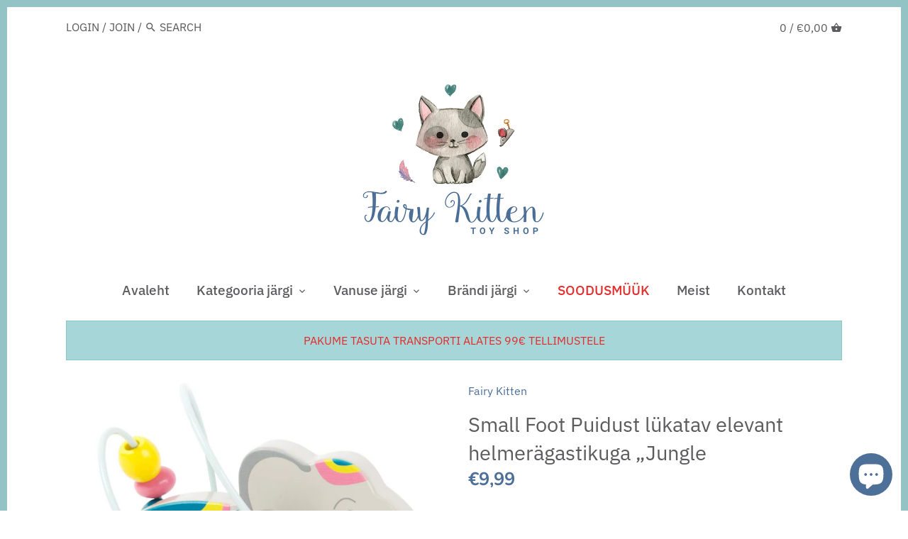

--- FILE ---
content_type: text/html; charset=utf-8
request_url: https://fairykitten.eu/products/small-foot-puidust-lukatav-elevant-helmeragastikuga-jungle
body_size: 98604
content:
<!doctype html>
<html class="no-js" lang="en">
<head>

<!-- Thunder PageSpeed --->
<script>
customElements.define("thunder-loading-bar",class extends HTMLElement{constructor(){super(),this.shadow=this.attachShadow({mode:"open"}),this.shadow.innerHTML='<style>#thunder-bar .bar {background:#2299dd;position:fixed;z-index:1031;top:0;left:0;width:100%;height:2px;}#thunder-bar .peg {display:block;position:absolute;right:0px;width:100px;height:100%;box-shadow:0 0 10px #2299dd, 0 0 5px #2299dd;opacity:1.0;-webkit-transform:rotate(3deg) translate(0px, -4px);-ms-transform:rotate(3deg) translate(0px, -4px);transform:rotate(3deg) translate(0px, -4px);}#thunder-background {top:0;left:0;width:95vw;height:95vh;position:absolute;z-index:99;pointer-events:none;}</style><img id="thunder-background" alt=""/>'}connectedCallback(){this.background_image=this.shadow.querySelector("#thunder-background"),this.background_image.src="data:image/svg+xml,%3Csvg%20xmlns='http://www.w3.org/2000/svg'%20viewBox='0 0 2000 1000'%3E%3C/svg%3E",function(t){var e,n,r={},i=r.settings={minimum:.08,easing:"linear",positionUsing:"translate",speed:200,trickle:!0,trickleSpeed:200,barSelector:'[role="bar"]',parent:t.shadow,template:'<div class="bar" role="bar"><div class="peg"></div></div></div></div>'};function a(t,e,n){return t<e?e:t>n?n:t}function s(t){return 100*(-1+t)}r.status=null,r.set=function(t){var e=r.isStarted();t=a(t,i.minimum,1),r.status=1===t?null:t;var n=r.render(!e),u=n.querySelector(i.barSelector),c=i.speed,l=i.easing;return n.offsetWidth,o((function(e){""===i.positionUsing&&(i.positionUsing=r.getPositioningCSS()),d(u,function(t,e,n){var r;return(r="translate3d"===i.positionUsing?{transform:"translate3d("+s(t)+"%,0,0)"}:"translate"===i.positionUsing?{transform:"translate("+s(t)+"%,0)"}:{"margin-left":s(t)+"%"}).transition="all "+e+"ms "+n,r}(t,c,l)),1===t?(d(n,{transition:"none",opacity:1}),n.offsetWidth,setTimeout((function(){d(n,{transition:"all "+c+"ms linear",opacity:0}),setTimeout((function(){r.remove(),e()}),c)}),c)):setTimeout(e,c)})),this},r.isStarted=function(){return"number"==typeof r.status},r.start=function(){r.status||r.set(0);var t=function(){setTimeout((function(){r.status&&(r.trickle(),t())}),i.trickleSpeed)};return i.trickle&&t(),this},r.done=function(t){return t||r.status?r.inc(.3+.5*Math.random()).set(1):this},r.inc=function(t){var e=r.status;return e?e>1?void 0:("number"!=typeof t&&(t=e>=0&&e<.2?.1:e>=.2&&e<.5?.04:e>=.5&&e<.8?.02:e>=.8&&e<.99?.005:0),e=a(e+t,0,.994),r.set(e)):r.start()},r.trickle=function(){return r.inc()},e=0,n=0,r.promise=function(t){return t&&"resolved"!==t.state()?(0===n&&r.start(),e++,n++,t.always((function(){0==--n?(e=0,r.done()):r.set((e-n)/e)})),this):this},r.render=function(e){if(r.isRendered())return t.shadow.getElementById("thunder-bar");var n=document.createElement("div");n.id="thunder-bar",n.innerHTML=i.template;var a=n.querySelector(i.barSelector),o=e?"-100":s(r.status||0),u=i.parent;return d(a,{transition:"all 0 linear",transform:"translate3d("+o+"%,0,0)"}),u.appendChild(n),n},r.remove=function(){var t,e=document.getElementById("thunder-bar");e&&(t=e)&&t.parentNode&&t.parentNode.removeChild(t)},r.isRendered=function(){return!!t.shadow.getElementById("thunder-bar")},r.getPositioningCSS=function(){var t={},e="WebkitTransform"in t?"Webkit":"MozTransform"in t?"Moz":"msTransform"in t?"ms":"OTransform"in t?"O":"";return e+"Perspective"in t?"translate3d":e+"Transform"in t?"translate":"margin"};var o=function(){var t=[];function e(){var n=t.shift();n&&n(e)}return function(n){t.push(n),1==t.length&&e()}}(),d=function(){var t=["Webkit","O","Moz","ms"],e={};function n(n){return n=n.replace(/^-ms-/,"ms-").replace(/-([\da-z])/gi,(function(t,e){return e.toUpperCase()})),e[n]||(e[n]=function(e){var n={};if(e in n)return e;for(var r,i=t.length,a=e.charAt(0).toUpperCase()+e.slice(1);i--;)if((r=t[i]+a)in n)return r;return e}(n))}function r(t,e,r){e=n(e),t.style[e]=r}return function(t,e){var n,i=arguments;if(2==i.length)for(n in e)r(t,n,e[n]);else r(t,i[1],i[2])}}();r.start(),document.addEventListener("DOMContentLoaded",(function(){r.set(1)}))}(this)}}),document.head.insertAdjacentHTML("afterend","<thunder-loading-bar></thunder-loading-bar>");
</script>
<!-- Thunder Critical CSS --->


<!-- End Thunder Critical CSS --->
<!-- Thunder JS Deferral --->
<script>
const e={t:[/paypalobjects/i,/klaviyo/i,/wistia/i],i:[]},t=(t,c)=>t&&(!e.t||e.t.some((e=>e.test(t))))&&(!e.i||e.i.every((e=>!e.test(t)))),c=document.createElement,r={src:Object.getOwnPropertyDescriptor(HTMLScriptElement.prototype,"src"),type:Object.getOwnPropertyDescriptor(HTMLScriptElement.prototype,"type"),defer:Object.getOwnPropertyDescriptor(HTMLScriptElement.prototype,"defer")};document.createElement=function(...e){if("script"!==e[0].toLowerCase())return c.bind(document)(...e);const i=c.bind(document)(...e);try{Object.defineProperties(i,{src:{...r.src,set(e){t(e,i.type)&&r.defer.set.call(this,"defer"),r.src.set.call(this,e)}},type:{...r.type,get(){const e=r.type.get.call(this);return t(i.src,0)&&r.defer.set.call(this,"defer"),e},set(e){r.type.set.call(this,e),t(i.src,i.type)&&r.defer.set.call(this,"defer")}}}),i.setAttribute=function(e,t){"type"===e||"src"===e?i[e]=t:HTMLScriptElement.prototype.setAttribute.call(i,e,t)}}catch(e){console.warn("Thunder was unable to prevent script execution for script src ",i.src,".\n",'A likely cause would be because you are using a Shopify app or a third-party browser extension that monkey patches the "document.createElement" function.')}return i};
</script>

<!-- End Thunder JS Deferral --->
<!-- End Thunder PageSpeed--->


<!-- Start of Booster Apps Seo-0.1-->
<title>Small Foot Puidust lükatav elevant helmerägastikuga „Jungle | Fairy Kitten Mänguasjapood</title><meta name="description" content="Auuuuu! See FSC® 100% sertifitseeritud puidust valmistatud kirev elevant kutsub lapsi arendama enda peenmotoorika oskusi. Elevandi peal paikneb väike rägastik, mille külge on kinnitatud puithelmed, mida on võimalik edasi-tagasi liigutada, samal aj..." /><script type="application/ld+json">
  {
    "@context": "https://schema.org",
    "@type": "Organization",
    "name": "Fairy Kitten Mänguasjapood",
    "url": "https://fairykitten.ee",
    "description": "Pakume lastele mänguasju, mänge ja puslesid. Puidust mänguasjad, mängud lastele, meisterdamine lastele, kleepsud ja vannimänguasjad. Petit Collage, Yookidoo, 3 sprouts, Viga Toys. Tasuta transport alates 99 eurost!","image": "https://fairykitten.eu/cdn/shop/t/12/assets/logo.png?v=3726",
      "logo": "https://fairykitten.eu/cdn/shop/t/12/assets/logo.png?v=3726","sameAs": ["https://facebook.com/Fairy-Kitten-101155201614541/", "https://youtube.com/channel/UCra221beMYc5iLd46ZctlZw"]
  }
</script>

<script type="application/ld+json">
  {
    "@context": "https://schema.org",
    "@type": "WebSite",
    "name": "Fairy Kitten Mänguasjapood",
    "url": "https://fairykitten.ee",
    "potentialAction": {
      "@type": "SearchAction",
      "query-input": "required name=query",
      "target": "https://fairykitten.ee/search?q={query}"
    }
  }
</script><script type="application/ld+json">
  {
    "@context": "https://schema.org",
    "@type": "Product",
    "name": "Small Foot Puidust lükatav elevant helmerägastikuga „Jungle",
    "brand": {"@type": "Brand","name": "Fairy Kitten"},
    "sku": "11088",
    "mpn": "",
    "description": "Auuuuu! See FSC® 100% sertifitseeritud puidust valmistatud kirev elevant kutsub lapsi arendama enda peenmotoorika oskusi. Elevandi peal paikneb väike rägastik, mille külge on kinnitatud puithelmed, mida on võimalik edasi-tagasi liigutada, samal ajal kui stabiilsed puidust rattad hoiavad elevanti ilusasti püsti ja lasevad sellel veereda. Ilus puidust mänguasi, mis toob veidike aktiivsust lastetuppa!\n\nalates 12. elukuust (12k+)\n11088\n",
    "url": "https://fairykitten.ee/products/small-foot-puidust-lukatav-elevant-helmeragastikuga-jungle","image": "https://fairykitten.eu/cdn/shop/products/11088-1_1800x.jpg?v=1652832233","itemCondition": "https://schema.org/NewCondition",
    "offers": [{
          "@type": "Offer",
          "price": "999",
          "priceCurrency": "EUR",
          "itemCondition": "https://schema.org/NewCondition",
          "url": "https://fairykitten.ee/products/small-foot-puidust-lukatav-elevant-helmeragastikuga-jungle?variant=32196822564975",
          "sku": "11088",
          "mpn": "",
          "availability" : "https://schema.org/OutOfStock",
          "priceValidUntil": "2026-02-26","gtin14": ""}]}
</script>
<!-- end of Booster Apps SEO -->

<meta name="uri-translation" content="on" />

  <!-- Canopy 2.11.4 -->
  <meta charset="utf-8" />
  <meta name="viewport" content="width=device-width,initial-scale=1.0" />
  <meta name="theme-color" content="#4d7099">
  <meta http-equiv="X-UA-Compatible" content="IE=edge,chrome=1">

  
  <link rel="shortcut icon" href="//fairykitten.eu/cdn/shop/files/favicon-32x32.png?v=1614293858" type="image/png" />
  

  

  

  <link rel="canonical" href="https://fairykitten.eu/products/small-foot-puidust-lukatav-elevant-helmeragastikuga-jungle" />

  




<meta property="og:site_name" content="Fairy Kitten Mänguasjapood">
<meta property="og:url" content="https://fairykitten.eu/products/small-foot-puidust-lukatav-elevant-helmeragastikuga-jungle">
<meta property="og:title" content="Small Foot Puidust lükatav elevant helmerägastikuga „Jungle">
<meta property="og:type" content="product">
<meta property="og:description" content="Auuuuu! See FSC® 100% sertifitseeritud puidust valmistatud kirev elevant kutsub lapsi arendama enda peenmotoorika oskusi. Elevandi peal paikneb väike rägastik, mille külge on kinnitatud puithelmed, mida on võimalik edasi-tagasi liigutada, samal ajal kui stabiilsed puidust rattad hoiavad elevanti ilusasti püsti ja lasev">

  <meta property="og:price:amount" content="9,99">
  <meta property="og:price:currency" content="EUR">

<meta property="og:image" content="http://fairykitten.eu/cdn/shop/products/11088-1_1200x1200.jpg?v=1652832233"><meta property="og:image" content="http://fairykitten.eu/cdn/shop/products/11088_1200x1200.jpg?v=1652832227"><meta property="og:image" content="http://fairykitten.eu/cdn/shop/products/11088-3_1200x1200.jpg?v=1652832227">
<meta property="og:image:secure_url" content="https://fairykitten.eu/cdn/shop/products/11088-1_1200x1200.jpg?v=1652832233"><meta property="og:image:secure_url" content="https://fairykitten.eu/cdn/shop/products/11088_1200x1200.jpg?v=1652832227"><meta property="og:image:secure_url" content="https://fairykitten.eu/cdn/shop/products/11088-3_1200x1200.jpg?v=1652832227">


<meta name="twitter:card" content="summary_large_image">
<meta name="twitter:title" content="Small Foot Puidust lükatav elevant helmerägastikuga „Jungle">
<meta name="twitter:description" content="Auuuuu! See FSC® 100% sertifitseeritud puidust valmistatud kirev elevant kutsub lapsi arendama enda peenmotoorika oskusi. Elevandi peal paikneb väike rägastik, mille külge on kinnitatud puithelmed, mida on võimalik edasi-tagasi liigutada, samal ajal kui stabiilsed puidust rattad hoiavad elevanti ilusasti püsti ja lasev">


  <link href="//fairykitten.eu/cdn/shop/t/12/assets/styles.css?v=89756483259377110361764867743" rel="stylesheet" type="text/css" media="all" />

  <script src="//ajax.googleapis.com/ajax/libs/jquery/1.9.1/jquery.min.js" type="text/javascript"></script>
  <script>
    document.documentElement.className = document.documentElement.className.replace('no-js', '');
    window.theme = window.theme || {};
    theme.jQuery = jQuery;
    theme.money_format = "€{{amount_with_comma_separator}}";
    theme.customerIsLoggedIn = false;
    theme.shippingCalcMoneyFormat = "€{{amount_with_comma_separator}} EUR";
    theme.useSideCartSummary = true;

    theme.strings = {
      previous: "Previous",
      next: "Next",
      close: "Close",
      addressError: "Error looking up that address",
      addressNoResults: "No results for that address",
      addressQueryLimit: "You have exceeded the Google API usage limit. Consider upgrading to a \u003ca href=\"https:\/\/developers.google.com\/maps\/premium\/usage-limits\"\u003ePremium Plan\u003c\/a\u003e.",
      authError: "There was a problem authenticating your Google Maps API Key.",
      shippingCalcSubmitButton: "Calculate shipping",
      shippingCalcSubmitButtonDisabled: "Calculating...",
      infiniteScrollLoadingImg: "\/\/fairykitten.eu\/cdn\/shop\/t\/12\/assets\/loading.gif?v=115678512110750922101679789495",
      infiniteScrollCollectionLoading: "Loading more items...",
      infiniteScrollCollectionFinishedMsg : "No more items",
      infiniteScrollBlogLoading: "Loading more articles...",
      infiniteScrollBlogFinishedMsg : "No more articles",
      blogsShowTags: "Show tags",
      priceNonExistent: "Product unavailable",
      buttonDefault: "Add to cart",
      buttonNoStock: "Out of stock",
      buttonNoVariant: "Product unavailable",
      unitPriceSeparator: " \/ ",
      productAddingToCart: "Adding to cart...",
      productAddedToCart: "Added",
      quickbuyAdded: "Added to cart",
      cartSummary: "View Cart",
      cartContinue: "Continue shopping",
      colorBoxPrevious: "Previous",
      colorBoxNext: "Next",
      colorBoxClose: "Close"
    };

    theme.routes = {
      root_url: '/',
      account_url: '/account',
      account_login_url: '/account/login',
      account_logout_url: '/account/logout',
      account_recover_url: '/account/recover',
      account_register_url: '/account/register',
      account_addresses_url: '/account/addresses',
      collections_url: '/collections',
      all_products_collection_url: '/collections/all',
      search_url: '/search',
      cart_url: '/cart',
      cart_add_url: '/cart/add',
      cart_change_url: '/cart/change',
      cart_clear_url: '/cart/clear'
    };

    theme.scripts = {
        masonry: "\/\/fairykitten.eu\/cdn\/shop\/t\/12\/assets\/masonry.v3.2.2.min.js?v=89003877534329911511679789495",
        jqueryInfiniteScroll: "\/\/fairykitten.eu\/cdn\/shop\/t\/12\/assets\/jquery.infinitescroll.2.1.0.min.js?v=90515653442844383291679789495",
        underscore: "\/\/cdnjs.cloudflare.com\/ajax\/libs\/underscore.js\/1.6.0\/underscore-min.js",
        shopifyCommon: "\/\/fairykitten.eu\/cdn\/shopifycloud\/storefront\/assets\/themes_support\/shopify_common-5f594365.js",
        jqueryCart: "\/\/fairykitten.eu\/cdn\/shop\/t\/12\/assets\/shipping-calculator.v1.0.min.js?v=182703910426816984951679789495"
    };
  </script>
  <script>window.performance && window.performance.mark && window.performance.mark('shopify.content_for_header.start');</script><meta name="google-site-verification" content="KwEmEqAI8iSpzGV-HNCJOhHLm5UJamBKy73x8DTiftw">
<meta name="facebook-domain-verification" content="m9rcw0fynrch6al6rcnq6gdm5kzhm8">
<meta name="facebook-domain-verification" content="avhpvt2e8hj4qs0gmfk94jh33mxgg4">
<meta id="shopify-digital-wallet" name="shopify-digital-wallet" content="/27260256367/digital_wallets/dialog">
<link rel="alternate" hreflang="x-default" href="https://fairykitten.ee/products/small-foot-puidust-lukatav-elevant-helmeragastikuga-jungle">
<link rel="alternate" hreflang="et" href="https://fairykitten.ee/products/small-foot-puidust-lukatav-elevant-helmeragastikuga-jungle">
<link rel="alternate" hreflang="en-AT" href="https://fairykitten.eu/products/small-foot-puidust-lukatav-elevant-helmeragastikuga-jungle">
<link rel="alternate" hreflang="et-AT" href="https://fairykitten.eu/et/products/small-foot-puidust-lukatav-elevant-helmeragastikuga-jungle">
<link rel="alternate" hreflang="en-BE" href="https://fairykitten.eu/products/small-foot-puidust-lukatav-elevant-helmeragastikuga-jungle">
<link rel="alternate" hreflang="et-BE" href="https://fairykitten.eu/et/products/small-foot-puidust-lukatav-elevant-helmeragastikuga-jungle">
<link rel="alternate" hreflang="en-CZ" href="https://fairykitten.eu/products/small-foot-puidust-lukatav-elevant-helmeragastikuga-jungle">
<link rel="alternate" hreflang="et-CZ" href="https://fairykitten.eu/et/products/small-foot-puidust-lukatav-elevant-helmeragastikuga-jungle">
<link rel="alternate" hreflang="en-DK" href="https://fairykitten.eu/products/small-foot-puidust-lukatav-elevant-helmeragastikuga-jungle">
<link rel="alternate" hreflang="et-DK" href="https://fairykitten.eu/et/products/small-foot-puidust-lukatav-elevant-helmeragastikuga-jungle">
<link rel="alternate" hreflang="en-FI" href="https://fairykitten.eu/products/small-foot-puidust-lukatav-elevant-helmeragastikuga-jungle">
<link rel="alternate" hreflang="et-FI" href="https://fairykitten.eu/et/products/small-foot-puidust-lukatav-elevant-helmeragastikuga-jungle">
<link rel="alternate" hreflang="en-FR" href="https://fairykitten.eu/products/small-foot-puidust-lukatav-elevant-helmeragastikuga-jungle">
<link rel="alternate" hreflang="et-FR" href="https://fairykitten.eu/et/products/small-foot-puidust-lukatav-elevant-helmeragastikuga-jungle">
<link rel="alternate" hreflang="en-DE" href="https://fairykitten.eu/products/small-foot-puidust-lukatav-elevant-helmeragastikuga-jungle">
<link rel="alternate" hreflang="et-DE" href="https://fairykitten.eu/et/products/small-foot-puidust-lukatav-elevant-helmeragastikuga-jungle">
<link rel="alternate" hreflang="en-HU" href="https://fairykitten.eu/products/small-foot-puidust-lukatav-elevant-helmeragastikuga-jungle">
<link rel="alternate" hreflang="et-HU" href="https://fairykitten.eu/et/products/small-foot-puidust-lukatav-elevant-helmeragastikuga-jungle">
<link rel="alternate" hreflang="en-IE" href="https://fairykitten.eu/products/small-foot-puidust-lukatav-elevant-helmeragastikuga-jungle">
<link rel="alternate" hreflang="et-IE" href="https://fairykitten.eu/et/products/small-foot-puidust-lukatav-elevant-helmeragastikuga-jungle">
<link rel="alternate" hreflang="en-IT" href="https://fairykitten.eu/products/small-foot-puidust-lukatav-elevant-helmeragastikuga-jungle">
<link rel="alternate" hreflang="et-IT" href="https://fairykitten.eu/et/products/small-foot-puidust-lukatav-elevant-helmeragastikuga-jungle">
<link rel="alternate" hreflang="en-LV" href="https://fairykitten.eu/products/small-foot-puidust-lukatav-elevant-helmeragastikuga-jungle">
<link rel="alternate" hreflang="et-LV" href="https://fairykitten.eu/et/products/small-foot-puidust-lukatav-elevant-helmeragastikuga-jungle">
<link rel="alternate" hreflang="en-LT" href="https://fairykitten.eu/products/small-foot-puidust-lukatav-elevant-helmeragastikuga-jungle">
<link rel="alternate" hreflang="et-LT" href="https://fairykitten.eu/et/products/small-foot-puidust-lukatav-elevant-helmeragastikuga-jungle">
<link rel="alternate" hreflang="en-PL" href="https://fairykitten.eu/products/small-foot-puidust-lukatav-elevant-helmeragastikuga-jungle">
<link rel="alternate" hreflang="et-PL" href="https://fairykitten.eu/et/products/small-foot-puidust-lukatav-elevant-helmeragastikuga-jungle">
<link rel="alternate" hreflang="en-PT" href="https://fairykitten.eu/products/small-foot-puidust-lukatav-elevant-helmeragastikuga-jungle">
<link rel="alternate" hreflang="et-PT" href="https://fairykitten.eu/et/products/small-foot-puidust-lukatav-elevant-helmeragastikuga-jungle">
<link rel="alternate" hreflang="en-SK" href="https://fairykitten.eu/products/small-foot-puidust-lukatav-elevant-helmeragastikuga-jungle">
<link rel="alternate" hreflang="et-SK" href="https://fairykitten.eu/et/products/small-foot-puidust-lukatav-elevant-helmeragastikuga-jungle">
<link rel="alternate" hreflang="en-ES" href="https://fairykitten.eu/products/small-foot-puidust-lukatav-elevant-helmeragastikuga-jungle">
<link rel="alternate" hreflang="et-ES" href="https://fairykitten.eu/et/products/small-foot-puidust-lukatav-elevant-helmeragastikuga-jungle">
<link rel="alternate" hreflang="en-SE" href="https://fairykitten.eu/products/small-foot-puidust-lukatav-elevant-helmeragastikuga-jungle">
<link rel="alternate" hreflang="et-SE" href="https://fairykitten.eu/et/products/small-foot-puidust-lukatav-elevant-helmeragastikuga-jungle">
<link rel="alternate" hreflang="en-GB" href="https://fairykitten.eu/products/small-foot-puidust-lukatav-elevant-helmeragastikuga-jungle">
<link rel="alternate" hreflang="et-GB" href="https://fairykitten.eu/et/products/small-foot-puidust-lukatav-elevant-helmeragastikuga-jungle">
<link rel="alternate" type="application/json+oembed" href="https://fairykitten.eu/products/small-foot-puidust-lukatav-elevant-helmeragastikuga-jungle.oembed">
<script async="async" src="/checkouts/internal/preloads.js?locale=en-AT"></script>
<script id="shopify-features" type="application/json">{"accessToken":"fca039a65583a63f042f685748b9de70","betas":["rich-media-storefront-analytics"],"domain":"fairykitten.eu","predictiveSearch":true,"shopId":27260256367,"locale":"en"}</script>
<script>var Shopify = Shopify || {};
Shopify.shop = "fairy-kitten.myshopify.com";
Shopify.locale = "en";
Shopify.currency = {"active":"EUR","rate":"1.0"};
Shopify.country = "AT";
Shopify.theme = {"name":"Thunder Optimized Canopy","id":146903433541,"schema_name":"Canopy","schema_version":"2.11.4","theme_store_id":null,"role":"main"};
Shopify.theme.handle = "null";
Shopify.theme.style = {"id":null,"handle":null};
Shopify.cdnHost = "fairykitten.eu/cdn";
Shopify.routes = Shopify.routes || {};
Shopify.routes.root = "/";</script>
<script type="module">!function(o){(o.Shopify=o.Shopify||{}).modules=!0}(window);</script>
<script>!function(o){function n(){var o=[];function n(){o.push(Array.prototype.slice.apply(arguments))}return n.q=o,n}var t=o.Shopify=o.Shopify||{};t.loadFeatures=n(),t.autoloadFeatures=n()}(window);</script>
<script id="shop-js-analytics" type="application/json">{"pageType":"product"}</script>
<script defer="defer" async type="module" src="//fairykitten.eu/cdn/shopifycloud/shop-js/modules/v2/client.init-shop-cart-sync_BT-GjEfc.en.esm.js"></script>
<script defer="defer" async type="module" src="//fairykitten.eu/cdn/shopifycloud/shop-js/modules/v2/chunk.common_D58fp_Oc.esm.js"></script>
<script defer="defer" async type="module" src="//fairykitten.eu/cdn/shopifycloud/shop-js/modules/v2/chunk.modal_xMitdFEc.esm.js"></script>
<script type="module">
  await import("//fairykitten.eu/cdn/shopifycloud/shop-js/modules/v2/client.init-shop-cart-sync_BT-GjEfc.en.esm.js");
await import("//fairykitten.eu/cdn/shopifycloud/shop-js/modules/v2/chunk.common_D58fp_Oc.esm.js");
await import("//fairykitten.eu/cdn/shopifycloud/shop-js/modules/v2/chunk.modal_xMitdFEc.esm.js");

  window.Shopify.SignInWithShop?.initShopCartSync?.({"fedCMEnabled":true,"windoidEnabled":true});

</script>
<script>(function() {
  var isLoaded = false;
  function asyncLoad() {
    if (isLoaded) return;
    isLoaded = true;
    var urls = ["https:\/\/cdn.shopify.com\/s\/files\/1\/0272\/6025\/6367\/t\/12\/assets\/booster_eu_cookie_27260256367.js?v=1679789495\u0026shop=fairy-kitten.myshopify.com"];
    for (var i = 0; i < urls.length; i++) {
      var s = document.createElement('script');
      s.type = 'text/javascript';
      s.async = true;
      s.src = urls[i];
      var x = document.getElementsByTagName('script')[0];
      x.parentNode.insertBefore(s, x);
    }
  };
  if(window.attachEvent) {
    window.attachEvent('onload', asyncLoad);
  } else {
    window.addEventListener('load', asyncLoad, false);
  }
})();</script>
<script id="__st">var __st={"a":27260256367,"offset":7200,"reqid":"ddf14cde-1344-4022-a4ad-6f8a26f00d5e-1769497409","pageurl":"fairykitten.eu\/products\/small-foot-puidust-lukatav-elevant-helmeragastikuga-jungle","u":"a0b0ee6bad85","p":"product","rtyp":"product","rid":4585394438255};</script>
<script>window.ShopifyPaypalV4VisibilityTracking = true;</script>
<script id="captcha-bootstrap">!function(){'use strict';const t='contact',e='account',n='new_comment',o=[[t,t],['blogs',n],['comments',n],[t,'customer']],c=[[e,'customer_login'],[e,'guest_login'],[e,'recover_customer_password'],[e,'create_customer']],r=t=>t.map((([t,e])=>`form[action*='/${t}']:not([data-nocaptcha='true']) input[name='form_type'][value='${e}']`)).join(','),a=t=>()=>t?[...document.querySelectorAll(t)].map((t=>t.form)):[];function s(){const t=[...o],e=r(t);return a(e)}const i='password',u='form_key',d=['recaptcha-v3-token','g-recaptcha-response','h-captcha-response',i],f=()=>{try{return window.sessionStorage}catch{return}},m='__shopify_v',_=t=>t.elements[u];function p(t,e,n=!1){try{const o=window.sessionStorage,c=JSON.parse(o.getItem(e)),{data:r}=function(t){const{data:e,action:n}=t;return t[m]||n?{data:e,action:n}:{data:t,action:n}}(c);for(const[e,n]of Object.entries(r))t.elements[e]&&(t.elements[e].value=n);n&&o.removeItem(e)}catch(o){console.error('form repopulation failed',{error:o})}}const l='form_type',E='cptcha';function T(t){t.dataset[E]=!0}const w=window,h=w.document,L='Shopify',v='ce_forms',y='captcha';let A=!1;((t,e)=>{const n=(g='f06e6c50-85a8-45c8-87d0-21a2b65856fe',I='https://cdn.shopify.com/shopifycloud/storefront-forms-hcaptcha/ce_storefront_forms_captcha_hcaptcha.v1.5.2.iife.js',D={infoText:'Protected by hCaptcha',privacyText:'Privacy',termsText:'Terms'},(t,e,n)=>{const o=w[L][v],c=o.bindForm;if(c)return c(t,g,e,D).then(n);var r;o.q.push([[t,g,e,D],n]),r=I,A||(h.body.append(Object.assign(h.createElement('script'),{id:'captcha-provider',async:!0,src:r})),A=!0)});var g,I,D;w[L]=w[L]||{},w[L][v]=w[L][v]||{},w[L][v].q=[],w[L][y]=w[L][y]||{},w[L][y].protect=function(t,e){n(t,void 0,e),T(t)},Object.freeze(w[L][y]),function(t,e,n,w,h,L){const[v,y,A,g]=function(t,e,n){const i=e?o:[],u=t?c:[],d=[...i,...u],f=r(d),m=r(i),_=r(d.filter((([t,e])=>n.includes(e))));return[a(f),a(m),a(_),s()]}(w,h,L),I=t=>{const e=t.target;return e instanceof HTMLFormElement?e:e&&e.form},D=t=>v().includes(t);t.addEventListener('submit',(t=>{const e=I(t);if(!e)return;const n=D(e)&&!e.dataset.hcaptchaBound&&!e.dataset.recaptchaBound,o=_(e),c=g().includes(e)&&(!o||!o.value);(n||c)&&t.preventDefault(),c&&!n&&(function(t){try{if(!f())return;!function(t){const e=f();if(!e)return;const n=_(t);if(!n)return;const o=n.value;o&&e.removeItem(o)}(t);const e=Array.from(Array(32),(()=>Math.random().toString(36)[2])).join('');!function(t,e){_(t)||t.append(Object.assign(document.createElement('input'),{type:'hidden',name:u})),t.elements[u].value=e}(t,e),function(t,e){const n=f();if(!n)return;const o=[...t.querySelectorAll(`input[type='${i}']`)].map((({name:t})=>t)),c=[...d,...o],r={};for(const[a,s]of new FormData(t).entries())c.includes(a)||(r[a]=s);n.setItem(e,JSON.stringify({[m]:1,action:t.action,data:r}))}(t,e)}catch(e){console.error('failed to persist form',e)}}(e),e.submit())}));const S=(t,e)=>{t&&!t.dataset[E]&&(n(t,e.some((e=>e===t))),T(t))};for(const o of['focusin','change'])t.addEventListener(o,(t=>{const e=I(t);D(e)&&S(e,y())}));const B=e.get('form_key'),M=e.get(l),P=B&&M;t.addEventListener('DOMContentLoaded',(()=>{const t=y();if(P)for(const e of t)e.elements[l].value===M&&p(e,B);[...new Set([...A(),...v().filter((t=>'true'===t.dataset.shopifyCaptcha))])].forEach((e=>S(e,t)))}))}(h,new URLSearchParams(w.location.search),n,t,e,['guest_login'])})(!0,!0)}();</script>
<script integrity="sha256-4kQ18oKyAcykRKYeNunJcIwy7WH5gtpwJnB7kiuLZ1E=" data-source-attribution="shopify.loadfeatures" defer="defer" src="//fairykitten.eu/cdn/shopifycloud/storefront/assets/storefront/load_feature-a0a9edcb.js" crossorigin="anonymous"></script>
<script data-source-attribution="shopify.dynamic_checkout.dynamic.init">var Shopify=Shopify||{};Shopify.PaymentButton=Shopify.PaymentButton||{isStorefrontPortableWallets:!0,init:function(){window.Shopify.PaymentButton.init=function(){};var t=document.createElement("script");t.src="https://fairykitten.eu/cdn/shopifycloud/portable-wallets/latest/portable-wallets.en.js",t.type="module",document.head.appendChild(t)}};
</script>
<script data-source-attribution="shopify.dynamic_checkout.buyer_consent">
  function portableWalletsHideBuyerConsent(e){var t=document.getElementById("shopify-buyer-consent"),n=document.getElementById("shopify-subscription-policy-button");t&&n&&(t.classList.add("hidden"),t.setAttribute("aria-hidden","true"),n.removeEventListener("click",e))}function portableWalletsShowBuyerConsent(e){var t=document.getElementById("shopify-buyer-consent"),n=document.getElementById("shopify-subscription-policy-button");t&&n&&(t.classList.remove("hidden"),t.removeAttribute("aria-hidden"),n.addEventListener("click",e))}window.Shopify?.PaymentButton&&(window.Shopify.PaymentButton.hideBuyerConsent=portableWalletsHideBuyerConsent,window.Shopify.PaymentButton.showBuyerConsent=portableWalletsShowBuyerConsent);
</script>
<script data-source-attribution="shopify.dynamic_checkout.cart.bootstrap">document.addEventListener("DOMContentLoaded",(function(){function t(){return document.querySelector("shopify-accelerated-checkout-cart, shopify-accelerated-checkout")}if(t())Shopify.PaymentButton.init();else{new MutationObserver((function(e,n){t()&&(Shopify.PaymentButton.init(),n.disconnect())})).observe(document.body,{childList:!0,subtree:!0})}}));
</script>
<link id="shopify-accelerated-checkout-styles" rel="stylesheet" media="screen" href="https://fairykitten.eu/cdn/shopifycloud/portable-wallets/latest/accelerated-checkout-backwards-compat.css" crossorigin="anonymous">
<style id="shopify-accelerated-checkout-cart">
        #shopify-buyer-consent {
  margin-top: 1em;
  display: inline-block;
  width: 100%;
}

#shopify-buyer-consent.hidden {
  display: none;
}

#shopify-subscription-policy-button {
  background: none;
  border: none;
  padding: 0;
  text-decoration: underline;
  font-size: inherit;
  cursor: pointer;
}

#shopify-subscription-policy-button::before {
  box-shadow: none;
}

      </style>
<script id="sections-script" data-sections="product-recommendations" defer="defer" src="//fairykitten.eu/cdn/shop/t/12/compiled_assets/scripts.js?v=3726"></script>
<script>window.performance && window.performance.mark && window.performance.mark('shopify.content_for_header.end');</script>

  <script>
    Shopify.money_format = "€{{amount_with_comma_separator}}";
  </script>
<!--StartCartCartCustomCode-->
                      
                      <!-- Abandoned Cart Information -->
                      <div id="care-cart-customer-information" style="display:none">
                        {"id":"", "email":"","default_address":null,"first_name":"","last_name":"","name":"" }
                      </div>
                      <!-- Abandoned Cart Information -->
                      
                      <!--  ShopInformation -->
                      <div id="care-cart-shop-information" style="display:none">
                        {"domain":"fairy-kitten.myshopify.com" }
                      </div>
                      <!--  ShopInformation -->
                      
                      <!--EndCareCartCustomCode-->
                       <link href="//fairykitten.eu/cdn/shop/t/12/assets/customized-styles.css?v=7115634789773410991679789495" rel="stylesheet" type="text/css" media="all" />    <script src="https://cdn.younet.network/main.js"></script>
  
  

                  <script>
              if (typeof BSS_PL == 'undefined') {
                  var BSS_PL = {};
              }
              var bssPlApiServer = "https://product-labels-pro.bsscommerce.com";
              BSS_PL.customerTags = 'null';
              BSS_PL.configData = [];
              BSS_PL.storeId = 6674;
              BSS_PL.currentPlan = "false";
              </script>
          
                   

<link href="//fairykitten.eu/cdn/shop/t/12/assets/lt-flags.css?v=92157579687430316411679832166" rel="stylesheet" type="text/css" media="all" /><script src="https://cdn.shopify.com/extensions/8d2c31d3-a828-4daf-820f-80b7f8e01c39/nova-eu-cookie-bar-gdpr-4/assets/nova-cookie-app-embed.js" type="text/javascript" defer="defer"></script>
<link href="https://cdn.shopify.com/extensions/8d2c31d3-a828-4daf-820f-80b7f8e01c39/nova-eu-cookie-bar-gdpr-4/assets/nova-cookie.css" rel="stylesheet" type="text/css" media="all">
<script src="https://cdn.shopify.com/extensions/e8878072-2f6b-4e89-8082-94b04320908d/inbox-1254/assets/inbox-chat-loader.js" type="text/javascript" defer="defer"></script>
<link href="https://monorail-edge.shopifysvc.com" rel="dns-prefetch">
<script>(function(){if ("sendBeacon" in navigator && "performance" in window) {try {var session_token_from_headers = performance.getEntriesByType('navigation')[0].serverTiming.find(x => x.name == '_s').description;} catch {var session_token_from_headers = undefined;}var session_cookie_matches = document.cookie.match(/_shopify_s=([^;]*)/);var session_token_from_cookie = session_cookie_matches && session_cookie_matches.length === 2 ? session_cookie_matches[1] : "";var session_token = session_token_from_headers || session_token_from_cookie || "";function handle_abandonment_event(e) {var entries = performance.getEntries().filter(function(entry) {return /monorail-edge.shopifysvc.com/.test(entry.name);});if (!window.abandonment_tracked && entries.length === 0) {window.abandonment_tracked = true;var currentMs = Date.now();var navigation_start = performance.timing.navigationStart;var payload = {shop_id: 27260256367,url: window.location.href,navigation_start,duration: currentMs - navigation_start,session_token,page_type: "product"};window.navigator.sendBeacon("https://monorail-edge.shopifysvc.com/v1/produce", JSON.stringify({schema_id: "online_store_buyer_site_abandonment/1.1",payload: payload,metadata: {event_created_at_ms: currentMs,event_sent_at_ms: currentMs}}));}}window.addEventListener('pagehide', handle_abandonment_event);}}());</script>
<script id="web-pixels-manager-setup">(function e(e,d,r,n,o){if(void 0===o&&(o={}),!Boolean(null===(a=null===(i=window.Shopify)||void 0===i?void 0:i.analytics)||void 0===a?void 0:a.replayQueue)){var i,a;window.Shopify=window.Shopify||{};var t=window.Shopify;t.analytics=t.analytics||{};var s=t.analytics;s.replayQueue=[],s.publish=function(e,d,r){return s.replayQueue.push([e,d,r]),!0};try{self.performance.mark("wpm:start")}catch(e){}var l=function(){var e={modern:/Edge?\/(1{2}[4-9]|1[2-9]\d|[2-9]\d{2}|\d{4,})\.\d+(\.\d+|)|Firefox\/(1{2}[4-9]|1[2-9]\d|[2-9]\d{2}|\d{4,})\.\d+(\.\d+|)|Chrom(ium|e)\/(9{2}|\d{3,})\.\d+(\.\d+|)|(Maci|X1{2}).+ Version\/(15\.\d+|(1[6-9]|[2-9]\d|\d{3,})\.\d+)([,.]\d+|)( \(\w+\)|)( Mobile\/\w+|) Safari\/|Chrome.+OPR\/(9{2}|\d{3,})\.\d+\.\d+|(CPU[ +]OS|iPhone[ +]OS|CPU[ +]iPhone|CPU IPhone OS|CPU iPad OS)[ +]+(15[._]\d+|(1[6-9]|[2-9]\d|\d{3,})[._]\d+)([._]\d+|)|Android:?[ /-](13[3-9]|1[4-9]\d|[2-9]\d{2}|\d{4,})(\.\d+|)(\.\d+|)|Android.+Firefox\/(13[5-9]|1[4-9]\d|[2-9]\d{2}|\d{4,})\.\d+(\.\d+|)|Android.+Chrom(ium|e)\/(13[3-9]|1[4-9]\d|[2-9]\d{2}|\d{4,})\.\d+(\.\d+|)|SamsungBrowser\/([2-9]\d|\d{3,})\.\d+/,legacy:/Edge?\/(1[6-9]|[2-9]\d|\d{3,})\.\d+(\.\d+|)|Firefox\/(5[4-9]|[6-9]\d|\d{3,})\.\d+(\.\d+|)|Chrom(ium|e)\/(5[1-9]|[6-9]\d|\d{3,})\.\d+(\.\d+|)([\d.]+$|.*Safari\/(?![\d.]+ Edge\/[\d.]+$))|(Maci|X1{2}).+ Version\/(10\.\d+|(1[1-9]|[2-9]\d|\d{3,})\.\d+)([,.]\d+|)( \(\w+\)|)( Mobile\/\w+|) Safari\/|Chrome.+OPR\/(3[89]|[4-9]\d|\d{3,})\.\d+\.\d+|(CPU[ +]OS|iPhone[ +]OS|CPU[ +]iPhone|CPU IPhone OS|CPU iPad OS)[ +]+(10[._]\d+|(1[1-9]|[2-9]\d|\d{3,})[._]\d+)([._]\d+|)|Android:?[ /-](13[3-9]|1[4-9]\d|[2-9]\d{2}|\d{4,})(\.\d+|)(\.\d+|)|Mobile Safari.+OPR\/([89]\d|\d{3,})\.\d+\.\d+|Android.+Firefox\/(13[5-9]|1[4-9]\d|[2-9]\d{2}|\d{4,})\.\d+(\.\d+|)|Android.+Chrom(ium|e)\/(13[3-9]|1[4-9]\d|[2-9]\d{2}|\d{4,})\.\d+(\.\d+|)|Android.+(UC? ?Browser|UCWEB|U3)[ /]?(15\.([5-9]|\d{2,})|(1[6-9]|[2-9]\d|\d{3,})\.\d+)\.\d+|SamsungBrowser\/(5\.\d+|([6-9]|\d{2,})\.\d+)|Android.+MQ{2}Browser\/(14(\.(9|\d{2,})|)|(1[5-9]|[2-9]\d|\d{3,})(\.\d+|))(\.\d+|)|K[Aa][Ii]OS\/(3\.\d+|([4-9]|\d{2,})\.\d+)(\.\d+|)/},d=e.modern,r=e.legacy,n=navigator.userAgent;return n.match(d)?"modern":n.match(r)?"legacy":"unknown"}(),u="modern"===l?"modern":"legacy",c=(null!=n?n:{modern:"",legacy:""})[u],f=function(e){return[e.baseUrl,"/wpm","/b",e.hashVersion,"modern"===e.buildTarget?"m":"l",".js"].join("")}({baseUrl:d,hashVersion:r,buildTarget:u}),m=function(e){var d=e.version,r=e.bundleTarget,n=e.surface,o=e.pageUrl,i=e.monorailEndpoint;return{emit:function(e){var a=e.status,t=e.errorMsg,s=(new Date).getTime(),l=JSON.stringify({metadata:{event_sent_at_ms:s},events:[{schema_id:"web_pixels_manager_load/3.1",payload:{version:d,bundle_target:r,page_url:o,status:a,surface:n,error_msg:t},metadata:{event_created_at_ms:s}}]});if(!i)return console&&console.warn&&console.warn("[Web Pixels Manager] No Monorail endpoint provided, skipping logging."),!1;try{return self.navigator.sendBeacon.bind(self.navigator)(i,l)}catch(e){}var u=new XMLHttpRequest;try{return u.open("POST",i,!0),u.setRequestHeader("Content-Type","text/plain"),u.send(l),!0}catch(e){return console&&console.warn&&console.warn("[Web Pixels Manager] Got an unhandled error while logging to Monorail."),!1}}}}({version:r,bundleTarget:l,surface:e.surface,pageUrl:self.location.href,monorailEndpoint:e.monorailEndpoint});try{o.browserTarget=l,function(e){var d=e.src,r=e.async,n=void 0===r||r,o=e.onload,i=e.onerror,a=e.sri,t=e.scriptDataAttributes,s=void 0===t?{}:t,l=document.createElement("script"),u=document.querySelector("head"),c=document.querySelector("body");if(l.async=n,l.src=d,a&&(l.integrity=a,l.crossOrigin="anonymous"),s)for(var f in s)if(Object.prototype.hasOwnProperty.call(s,f))try{l.dataset[f]=s[f]}catch(e){}if(o&&l.addEventListener("load",o),i&&l.addEventListener("error",i),u)u.appendChild(l);else{if(!c)throw new Error("Did not find a head or body element to append the script");c.appendChild(l)}}({src:f,async:!0,onload:function(){if(!function(){var e,d;return Boolean(null===(d=null===(e=window.Shopify)||void 0===e?void 0:e.analytics)||void 0===d?void 0:d.initialized)}()){var d=window.webPixelsManager.init(e)||void 0;if(d){var r=window.Shopify.analytics;r.replayQueue.forEach((function(e){var r=e[0],n=e[1],o=e[2];d.publishCustomEvent(r,n,o)})),r.replayQueue=[],r.publish=d.publishCustomEvent,r.visitor=d.visitor,r.initialized=!0}}},onerror:function(){return m.emit({status:"failed",errorMsg:"".concat(f," has failed to load")})},sri:function(e){var d=/^sha384-[A-Za-z0-9+/=]+$/;return"string"==typeof e&&d.test(e)}(c)?c:"",scriptDataAttributes:o}),m.emit({status:"loading"})}catch(e){m.emit({status:"failed",errorMsg:(null==e?void 0:e.message)||"Unknown error"})}}})({shopId: 27260256367,storefrontBaseUrl: "https://fairykitten.ee",extensionsBaseUrl: "https://extensions.shopifycdn.com/cdn/shopifycloud/web-pixels-manager",monorailEndpoint: "https://monorail-edge.shopifysvc.com/unstable/produce_batch",surface: "storefront-renderer",enabledBetaFlags: ["2dca8a86"],webPixelsConfigList: [{"id":"994640197","configuration":"{\"config\":\"{\\\"pixel_id\\\":\\\"G-22BCG1PE0W\\\",\\\"gtag_events\\\":[{\\\"type\\\":\\\"begin_checkout\\\",\\\"action_label\\\":\\\"G-22BCG1PE0W\\\"},{\\\"type\\\":\\\"search\\\",\\\"action_label\\\":\\\"G-22BCG1PE0W\\\"},{\\\"type\\\":\\\"view_item\\\",\\\"action_label\\\":[\\\"G-22BCG1PE0W\\\",\\\"MC-CBW93WV5XC\\\"]},{\\\"type\\\":\\\"purchase\\\",\\\"action_label\\\":[\\\"G-22BCG1PE0W\\\",\\\"MC-CBW93WV5XC\\\"]},{\\\"type\\\":\\\"page_view\\\",\\\"action_label\\\":[\\\"G-22BCG1PE0W\\\",\\\"MC-CBW93WV5XC\\\"]},{\\\"type\\\":\\\"add_payment_info\\\",\\\"action_label\\\":\\\"G-22BCG1PE0W\\\"},{\\\"type\\\":\\\"add_to_cart\\\",\\\"action_label\\\":\\\"G-22BCG1PE0W\\\"}],\\\"enable_monitoring_mode\\\":false}\"}","eventPayloadVersion":"v1","runtimeContext":"OPEN","scriptVersion":"b2a88bafab3e21179ed38636efcd8a93","type":"APP","apiClientId":1780363,"privacyPurposes":[],"dataSharingAdjustments":{"protectedCustomerApprovalScopes":["read_customer_address","read_customer_email","read_customer_name","read_customer_personal_data","read_customer_phone"]}},{"id":"shopify-app-pixel","configuration":"{}","eventPayloadVersion":"v1","runtimeContext":"STRICT","scriptVersion":"0450","apiClientId":"shopify-pixel","type":"APP","privacyPurposes":["ANALYTICS","MARKETING"]},{"id":"shopify-custom-pixel","eventPayloadVersion":"v1","runtimeContext":"LAX","scriptVersion":"0450","apiClientId":"shopify-pixel","type":"CUSTOM","privacyPurposes":["ANALYTICS","MARKETING"]}],isMerchantRequest: false,initData: {"shop":{"name":"Fairy Kitten Mänguasjapood","paymentSettings":{"currencyCode":"EUR"},"myshopifyDomain":"fairy-kitten.myshopify.com","countryCode":"EE","storefrontUrl":"https:\/\/fairykitten.eu"},"customer":null,"cart":null,"checkout":null,"productVariants":[{"price":{"amount":9.99,"currencyCode":"EUR"},"product":{"title":"Small Foot Puidust lükatav elevant helmerägastikuga „Jungle","vendor":"Fairy Kitten","id":"4585394438255","untranslatedTitle":"Small Foot Puidust lükatav elevant helmerägastikuga „Jungle","url":"\/products\/small-foot-puidust-lukatav-elevant-helmeragastikuga-jungle","type":""},"id":"32196822564975","image":{"src":"\/\/fairykitten.eu\/cdn\/shop\/products\/11088-1.jpg?v=1652832233"},"sku":"11088","title":"Default Title","untranslatedTitle":"Default Title"}],"purchasingCompany":null},},"https://fairykitten.eu/cdn","fcfee988w5aeb613cpc8e4bc33m6693e112",{"modern":"","legacy":""},{"shopId":"27260256367","storefrontBaseUrl":"https:\/\/fairykitten.ee","extensionBaseUrl":"https:\/\/extensions.shopifycdn.com\/cdn\/shopifycloud\/web-pixels-manager","surface":"storefront-renderer","enabledBetaFlags":"[\"2dca8a86\"]","isMerchantRequest":"false","hashVersion":"fcfee988w5aeb613cpc8e4bc33m6693e112","publish":"custom","events":"[[\"page_viewed\",{}],[\"product_viewed\",{\"productVariant\":{\"price\":{\"amount\":9.99,\"currencyCode\":\"EUR\"},\"product\":{\"title\":\"Small Foot Puidust lükatav elevant helmerägastikuga „Jungle\",\"vendor\":\"Fairy Kitten\",\"id\":\"4585394438255\",\"untranslatedTitle\":\"Small Foot Puidust lükatav elevant helmerägastikuga „Jungle\",\"url\":\"\/products\/small-foot-puidust-lukatav-elevant-helmeragastikuga-jungle\",\"type\":\"\"},\"id\":\"32196822564975\",\"image\":{\"src\":\"\/\/fairykitten.eu\/cdn\/shop\/products\/11088-1.jpg?v=1652832233\"},\"sku\":\"11088\",\"title\":\"Default Title\",\"untranslatedTitle\":\"Default Title\"}}]]"});</script><script>
  window.ShopifyAnalytics = window.ShopifyAnalytics || {};
  window.ShopifyAnalytics.meta = window.ShopifyAnalytics.meta || {};
  window.ShopifyAnalytics.meta.currency = 'EUR';
  var meta = {"product":{"id":4585394438255,"gid":"gid:\/\/shopify\/Product\/4585394438255","vendor":"Fairy Kitten","type":"","handle":"small-foot-puidust-lukatav-elevant-helmeragastikuga-jungle","variants":[{"id":32196822564975,"price":999,"name":"Small Foot Puidust lükatav elevant helmerägastikuga „Jungle","public_title":null,"sku":"11088"}],"remote":false},"page":{"pageType":"product","resourceType":"product","resourceId":4585394438255,"requestId":"ddf14cde-1344-4022-a4ad-6f8a26f00d5e-1769497409"}};
  for (var attr in meta) {
    window.ShopifyAnalytics.meta[attr] = meta[attr];
  }
</script>
<script class="analytics">
  (function () {
    var customDocumentWrite = function(content) {
      var jquery = null;

      if (window.jQuery) {
        jquery = window.jQuery;
      } else if (window.Checkout && window.Checkout.$) {
        jquery = window.Checkout.$;
      }

      if (jquery) {
        jquery('body').append(content);
      }
    };

    var hasLoggedConversion = function(token) {
      if (token) {
        return document.cookie.indexOf('loggedConversion=' + token) !== -1;
      }
      return false;
    }

    var setCookieIfConversion = function(token) {
      if (token) {
        var twoMonthsFromNow = new Date(Date.now());
        twoMonthsFromNow.setMonth(twoMonthsFromNow.getMonth() + 2);

        document.cookie = 'loggedConversion=' + token + '; expires=' + twoMonthsFromNow;
      }
    }

    var trekkie = window.ShopifyAnalytics.lib = window.trekkie = window.trekkie || [];
    if (trekkie.integrations) {
      return;
    }
    trekkie.methods = [
      'identify',
      'page',
      'ready',
      'track',
      'trackForm',
      'trackLink'
    ];
    trekkie.factory = function(method) {
      return function() {
        var args = Array.prototype.slice.call(arguments);
        args.unshift(method);
        trekkie.push(args);
        return trekkie;
      };
    };
    for (var i = 0; i < trekkie.methods.length; i++) {
      var key = trekkie.methods[i];
      trekkie[key] = trekkie.factory(key);
    }
    trekkie.load = function(config) {
      trekkie.config = config || {};
      trekkie.config.initialDocumentCookie = document.cookie;
      var first = document.getElementsByTagName('script')[0];
      var script = document.createElement('script');
      script.type = 'text/javascript';
      script.onerror = function(e) {
        var scriptFallback = document.createElement('script');
        scriptFallback.type = 'text/javascript';
        scriptFallback.onerror = function(error) {
                var Monorail = {
      produce: function produce(monorailDomain, schemaId, payload) {
        var currentMs = new Date().getTime();
        var event = {
          schema_id: schemaId,
          payload: payload,
          metadata: {
            event_created_at_ms: currentMs,
            event_sent_at_ms: currentMs
          }
        };
        return Monorail.sendRequest("https://" + monorailDomain + "/v1/produce", JSON.stringify(event));
      },
      sendRequest: function sendRequest(endpointUrl, payload) {
        // Try the sendBeacon API
        if (window && window.navigator && typeof window.navigator.sendBeacon === 'function' && typeof window.Blob === 'function' && !Monorail.isIos12()) {
          var blobData = new window.Blob([payload], {
            type: 'text/plain'
          });

          if (window.navigator.sendBeacon(endpointUrl, blobData)) {
            return true;
          } // sendBeacon was not successful

        } // XHR beacon

        var xhr = new XMLHttpRequest();

        try {
          xhr.open('POST', endpointUrl);
          xhr.setRequestHeader('Content-Type', 'text/plain');
          xhr.send(payload);
        } catch (e) {
          console.log(e);
        }

        return false;
      },
      isIos12: function isIos12() {
        return window.navigator.userAgent.lastIndexOf('iPhone; CPU iPhone OS 12_') !== -1 || window.navigator.userAgent.lastIndexOf('iPad; CPU OS 12_') !== -1;
      }
    };
    Monorail.produce('monorail-edge.shopifysvc.com',
      'trekkie_storefront_load_errors/1.1',
      {shop_id: 27260256367,
      theme_id: 146903433541,
      app_name: "storefront",
      context_url: window.location.href,
      source_url: "//fairykitten.eu/cdn/s/trekkie.storefront.a804e9514e4efded663580eddd6991fcc12b5451.min.js"});

        };
        scriptFallback.async = true;
        scriptFallback.src = '//fairykitten.eu/cdn/s/trekkie.storefront.a804e9514e4efded663580eddd6991fcc12b5451.min.js';
        first.parentNode.insertBefore(scriptFallback, first);
      };
      script.async = true;
      script.src = '//fairykitten.eu/cdn/s/trekkie.storefront.a804e9514e4efded663580eddd6991fcc12b5451.min.js';
      first.parentNode.insertBefore(script, first);
    };
    trekkie.load(
      {"Trekkie":{"appName":"storefront","development":false,"defaultAttributes":{"shopId":27260256367,"isMerchantRequest":null,"themeId":146903433541,"themeCityHash":"14963019241541911385","contentLanguage":"en","currency":"EUR","eventMetadataId":"b19f57bb-b3f2-42cd-b101-8f139e8bef95"},"isServerSideCookieWritingEnabled":true,"monorailRegion":"shop_domain","enabledBetaFlags":["65f19447"]},"Session Attribution":{},"S2S":{"facebookCapiEnabled":true,"source":"trekkie-storefront-renderer","apiClientId":580111}}
    );

    var loaded = false;
    trekkie.ready(function() {
      if (loaded) return;
      loaded = true;

      window.ShopifyAnalytics.lib = window.trekkie;

      var originalDocumentWrite = document.write;
      document.write = customDocumentWrite;
      try { window.ShopifyAnalytics.merchantGoogleAnalytics.call(this); } catch(error) {};
      document.write = originalDocumentWrite;

      window.ShopifyAnalytics.lib.page(null,{"pageType":"product","resourceType":"product","resourceId":4585394438255,"requestId":"ddf14cde-1344-4022-a4ad-6f8a26f00d5e-1769497409","shopifyEmitted":true});

      var match = window.location.pathname.match(/checkouts\/(.+)\/(thank_you|post_purchase)/)
      var token = match? match[1]: undefined;
      if (!hasLoggedConversion(token)) {
        setCookieIfConversion(token);
        window.ShopifyAnalytics.lib.track("Viewed Product",{"currency":"EUR","variantId":32196822564975,"productId":4585394438255,"productGid":"gid:\/\/shopify\/Product\/4585394438255","name":"Small Foot Puidust lükatav elevant helmerägastikuga „Jungle","price":"9.99","sku":"11088","brand":"Fairy Kitten","variant":null,"category":"","nonInteraction":true,"remote":false},undefined,undefined,{"shopifyEmitted":true});
      window.ShopifyAnalytics.lib.track("monorail:\/\/trekkie_storefront_viewed_product\/1.1",{"currency":"EUR","variantId":32196822564975,"productId":4585394438255,"productGid":"gid:\/\/shopify\/Product\/4585394438255","name":"Small Foot Puidust lükatav elevant helmerägastikuga „Jungle","price":"9.99","sku":"11088","brand":"Fairy Kitten","variant":null,"category":"","nonInteraction":true,"remote":false,"referer":"https:\/\/fairykitten.eu\/products\/small-foot-puidust-lukatav-elevant-helmeragastikuga-jungle"});
      }
    });


        var eventsListenerScript = document.createElement('script');
        eventsListenerScript.async = true;
        eventsListenerScript.src = "//fairykitten.eu/cdn/shopifycloud/storefront/assets/shop_events_listener-3da45d37.js";
        document.getElementsByTagName('head')[0].appendChild(eventsListenerScript);

})();</script>
  <script>
  if (!window.ga || (window.ga && typeof window.ga !== 'function')) {
    window.ga = function ga() {
      (window.ga.q = window.ga.q || []).push(arguments);
      if (window.Shopify && window.Shopify.analytics && typeof window.Shopify.analytics.publish === 'function') {
        window.Shopify.analytics.publish("ga_stub_called", {}, {sendTo: "google_osp_migration"});
      }
      console.error("Shopify's Google Analytics stub called with:", Array.from(arguments), "\nSee https://help.shopify.com/manual/promoting-marketing/pixels/pixel-migration#google for more information.");
    };
    if (window.Shopify && window.Shopify.analytics && typeof window.Shopify.analytics.publish === 'function') {
      window.Shopify.analytics.publish("ga_stub_initialized", {}, {sendTo: "google_osp_migration"});
    }
  }
</script>
<script
  defer
  src="https://fairykitten.eu/cdn/shopifycloud/perf-kit/shopify-perf-kit-3.0.4.min.js"
  data-application="storefront-renderer"
  data-shop-id="27260256367"
  data-render-region="gcp-us-east1"
  data-page-type="product"
  data-theme-instance-id="146903433541"
  data-theme-name="Canopy"
  data-theme-version="2.11.4"
  data-monorail-region="shop_domain"
  data-resource-timing-sampling-rate="10"
  data-shs="true"
  data-shs-beacon="true"
  data-shs-export-with-fetch="true"
  data-shs-logs-sample-rate="1"
  data-shs-beacon-endpoint="https://fairykitten.eu/api/collect"
></script>
</head>
             

<body class="template-product ">
  <a class="skip-link visually-hidden" href="#content">Skip to content</a>

  <div id="page-wrap">
    <div id="page-wrap-inner">
      <a id="page-overlay" href="#" aria-controls="mobile-nav" aria-label="Close navigation"></a>

      <div id="page-wrap-content">
        <div class="container">
          <div id="shopify-section-header" class="shopify-section"><style type="text/css">

  .logo img,
  #page-footer .logo-column img {
    width: 500px;
  }


  .nav-item-link--featured,
  .main-nav .nav-item .nav-item-link.nav-item-link--featured {
    color: #e32c2b;
  }

</style>






<div class="page-header layout-center " data-section-type="header">
  <div id="toolbar" class="toolbar cf">
    <span class="mobile-toolbar">
      <a class="toggle-mob-nav" href="#" aria-controls="mobile-nav" aria-label="Open navigation"><svg fill="#000000" height="24" viewBox="0 0 24 24" width="24" xmlns="http://www.w3.org/2000/svg">
    <path d="M0 0h24v24H0z" fill="none"/>
    <path d="M3 18h18v-2H3v2zm0-5h18v-2H3v2zm0-7v2h18V6H3z"/>
</svg></a>
      
    </span>

    
    <span class="toolbar-links">
      
      
      <a href="/account/login">Login</a>
      <span class="divider">/</span>
      <a href="/account/register">Join</a>
      
      <span class="divider">/</span>
      
      
      <form class="search-form" action="/search" method="get" autocomplete="off">
        <input type="hidden" name="type" value="product" />
        <button type="submit"><svg fill="#000000" height="24" viewBox="0 0 24 24" width="24" xmlns="http://www.w3.org/2000/svg">
  <title>Search</title>
  <path d="M15.5 14h-.79l-.28-.27C15.41 12.59 16 11.11 16 9.5 16 5.91 13.09 3 9.5 3S3 5.91 3 9.5 5.91 16 9.5 16c1.61 0 3.09-.59 4.23-1.57l.27.28v.79l5 4.99L20.49 19l-4.99-5zm-6 0C7.01 14 5 11.99 5 9.5S7.01 5 9.5 5 14 7.01 14 9.5 11.99 14 9.5 14z"/>
  <path d="M0 0h24v24H0z" fill="none"/>
</svg></button>
        <input type="text" name="q" placeholder="Search" aria-label="Search" autocomplete="off" />
      </form>
      
    </span>
    

    <span class="toolbar-cart">
      <a class="current-cart toggle-cart-summary" href="/cart">
        <span class="beside-svg">0 / <span class="theme-money">€0,00</span></span>
        <svg fill="#000000" height="24" viewBox="0 0 24 24" width="24" xmlns="http://www.w3.org/2000/svg">
  <title>Cart</title>
  <path d="M0 0h24v24H0z" fill="none"/>
  <path d="M17.21 9l-4.38-6.56c-.19-.28-.51-.42-.83-.42-.32 0-.64.14-.83.43L6.79 9H2c-.55 0-1 .45-1 1 0 .09.01.18.04.27l2.54 9.27c.23.84 1 1.46 1.92 1.46h13c.92 0 1.69-.62 1.93-1.46l2.54-9.27L23 10c0-.55-.45-1-1-1h-4.79zM9 9l3-4.4L15 9H9zm3 8c-1.1 0-2-.9-2-2s.9-2 2-2 2 .9 2 2-.9 2-2 2z"/>
</svg>
      </a>
    </span>
  </div>

  <div class="logo-nav">
    

    <div class="cf">
    <div class="logo align-center">
      
        
        <a href="/">
          <img src="//fairykitten.eu/cdn/shop/files/kitten_Final-01_copy_2_1000x.jpg?v=1614292136" alt="" />
        </a>
      
    </div>
    </div>

    
    
<nav class="main-nav cf desktop align-center" data-col-limit="8" role="navigation" aria-label="Primary navigation">
  <ul><li class="nav-item first">

        <a class="nav-item-link" href="/" >
          <span class="nav-item-link-title">Avaleht</span>
          
        </a>

        
      </li><li class="nav-item dropdown drop-norm">

        <a class="nav-item-link" href="/collections/all" aria-haspopup="true" aria-expanded="false">
          <span class="nav-item-link-title">Kategooria järgi</span>
          <svg fill="#000000" height="24" viewBox="0 0 24 24" width="24" xmlns="http://www.w3.org/2000/svg">
    <path d="M7.41 7.84L12 12.42l4.59-4.58L18 9.25l-6 6-6-6z"/>
    <path d="M0-.75h24v24H0z" fill="none"/>
</svg>
        </a>

        

          

          <div class="sub-nav">
            <div class="sub-nav-inner">
              <ul class="sub-nav-list">
                

                <li class="sub-nav-item">
                  <a class="sub-nav-item-link" href="/collections/puidust-manguasjad" data-img="//fairykitten.eu/cdn/shop/collections/W7141_Miljobild_copy_400x.jpg?v=1604424802" >
                    <span class="sub-nav-item-link-title">Puidust mänguasjad</span>
                    
                  </a>

                  
                </li>

                

                <li class="sub-nav-item">
                  <a class="sub-nav-item-link" href="/collections/puidust-klotsid" data-img="//fairykitten.eu/cdn/shop/collections/PTC233_20_1_400x.jpg?v=1605288846" >
                    <span class="sub-nav-item-link-title">Puidust klotsid</span>
                    
                  </a>

                  
                </li>

                

                <li class="sub-nav-item">
                  <a class="sub-nav-item-link" href="/collections/puidust-mangurongid" data-img="//fairykitten.eu/cdn/shop/collections/W7180-3_400x.jpg?v=1605461411" >
                    <span class="sub-nav-item-link-title">Puidust mängurongid</span>
                    
                  </a>

                  
                </li>

                

                <li class="sub-nav-item">
                  <a class="sub-nav-item-link" href="/collections/puidust-mangutoit-ja-mangukoogid" data-img="//fairykitten.eu/cdn/shop/collections/Miljobild_Gra_stol_Agnes_400x.jpg?v=1604425695" >
                    <span class="sub-nav-item-link-title">Puidust mängutoit</span>
                    
                  </a>

                  
                </li>

                

                <li class="sub-nav-item">
                  <a class="sub-nav-item-link" href="/collections/puidust-pusle" data-img="//fairykitten.eu/cdn/shop/collections/B4F77660-60EB-48D7-A3D2-68DCA905D863_400x.jpg?v=1643649045" >
                    <span class="sub-nav-item-link-title">Puidust pusle </span>
                    
                  </a>

                  
                </li>

                

                <li class="sub-nav-item">
                  <a class="sub-nav-item-link" href="/collections/montessori-manguasjad" data-img="//fairykitten.eu/cdn/shop/collections/6969-3_400x.jpg?v=1605447464" >
                    <span class="sub-nav-item-link-title">Montessori mänguasjad</span>
                    
                  </a>

                  
                </li>

                

                <li class="sub-nav-item">
                  <a class="sub-nav-item-link" href="/collections/motoorikakeskus" data-img="//fairykitten.eu/cdn/shop/collections/A47269AF-AD3A-4457-8B21-15EF35F6F489_400x.jpg?v=1648997376" >
                    <span class="sub-nav-item-link-title">Motoorikakeskus </span>
                    
                  </a>

                  
                </li>

                

                <li class="sub-nav-item">
                  <a class="sub-nav-item-link" href="/collections/aksessuaarid" data-img="//fairykitten.eu/cdn/shop/collections/43P6403_1_46fdd638-59df-45ec-8a4e-d35c2a585942_400x.jpg?v=1736615788" >
                    <span class="sub-nav-item-link-title">Aksessuaarid</span>
                    
                  </a>

                  
                </li>

                

                <li class="sub-nav-item">
                  <a class="sub-nav-item-link" href="/collections/arendavad-mangud" data-img="//fairykitten.eu/cdn/shop/collections/11461-1_400x.jpg?v=1605446526" >
                    <span class="sub-nav-item-link-title">Arendavad mängud</span>
                    
                  </a>

                  
                </li>

                

                <li class="sub-nav-item">
                  <a class="sub-nav-item-link" href="/collections/beebikarussellid" data-img="//fairykitten.eu/cdn/shop/collections/66C5BBA1-E42E-4C3C-8C71-A5F022C0781D_400x.webp?v=1654334486" >
                    <span class="sub-nav-item-link-title">Beebikarussellid</span>
                    
                  </a>

                  
                </li>

                

                <li class="sub-nav-item">
                  <a class="sub-nav-item-link" href="/collections/beebikaubad" data-img="//fairykitten.eu/cdn/shop/collections/42FF67CC-09C5-4E9D-9748-E3E3EA3D34F3_400x.webp?v=1649848608" >
                    <span class="sub-nav-item-link-title">Beebikaubad</span>
                    
                  </a>

                  
                </li>

                

                <li class="sub-nav-item">
                  <a class="sub-nav-item-link" href="/collections/esimesed-manguasjad-ja-beebimanguasjad" data-img="//fairykitten.eu/cdn/shop/collections/PTC200_20_400x.jpg?v=1601034249" >
                    <span class="sub-nav-item-link-title">Esimesed mänguasjad</span>
                    
                  </a>

                  
                </li>

                

                <li class="sub-nav-item">
                  <a class="sub-nav-item-link" href="/collections/jarelveetavad-manguasjad" data-img="//fairykitten.eu/cdn/shop/collections/PTC130_20_400x.jpg?v=1605287513" >
                    <span class="sub-nav-item-link-title">Järelveetavad mänguasjad</span>
                    
                  </a>

                  
                </li>

                

                <li class="sub-nav-item">
                  <a class="sub-nav-item-link" href="/collections/jooksurattad" data-img="//fairykitten.eu/cdn/shop/collections/3062881_800x600_b_400x.jpg?v=1684086097" >
                    <span class="sub-nav-item-link-title">Jooksurattad</span>
                    
                  </a>

                  
                </li>

                

                <li class="sub-nav-item">
                  <a class="sub-nav-item-link" href="/collections/kaimistugi" data-img="//fairykitten.eu/cdn/shop/collections/puidust-kaeimistugi-tegeluskeskus_400x.jpg?v=1681593476" >
                    <span class="sub-nav-item-link-title">Käimistugi</span>
                    
                  </a>

                  
                </li>

                

                <li class="sub-nav-item">
                  <a class="sub-nav-item-link" href="/collections/kiiklooomad" data-img="//fairykitten.eu/cdn/shop/collections/osiolek-polly-donkey_2342_full_400x.jpg?v=1697119830" >
                    <span class="sub-nav-item-link-title">Kiiklooomad</span>
                    
                  </a>

                  
                </li>

                

                <li class="sub-nav-item">
                  <a class="sub-nav-item-link" href="/collections/kingitused-lastele" data-img="//fairykitten.eu/cdn/shop/collections/PTC529_20_2_400x.jpg?v=1601043364" >
                    <span class="sub-nav-item-link-title">Kingitused lastele</span>
                    
                  </a>

                  
                </li>

                

                <li class="sub-nav-item">
                  <a class="sub-nav-item-link" href="/collections/kleepsud-lastele" data-img="//fairykitten.eu/cdn/shop/collections/PTC183_20_400x.jpg?v=1600631068" >
                    <span class="sub-nav-item-link-title">Kleepsud lastele</span>
                    
                  </a>

                  
                </li>

                

                <li class="sub-nav-item">
                  <a class="sub-nav-item-link" href="/collections/lastemoobel" data-img="//fairykitten.eu/cdn/shop/collections/A610E465-FC17-4E2E-ABD1-74DF52E68FAC_400x.webp?v=1650055523" >
                    <span class="sub-nav-item-link-title">Lastemööbel </span>
                    
                  </a>

                  
                </li>

                

                <li class="sub-nav-item">
                  <a class="sub-nav-item-link" href="/collections/laste-muusikariistad" data-img="//fairykitten.eu/cdn/shop/collections/11507_400x.jpg?v=1605446972" >
                    <span class="sub-nav-item-link-title">Laste muusikariistad</span>
                    
                  </a>

                  
                </li>

                

                <li class="sub-nav-item has-dropdown">
                  <a class="sub-nav-item-link" href="/collections/laste-sooginoud" data-img="//fairykitten.eu/cdn/shop/collections/F1554DD0-1796-44F9-8568-0650CCF73649_400x.webp?v=1652597864" aria-haspopup="true" aria-expanded="false">
                    <span class="sub-nav-item-link-title">Laste sööginõud</span>
                    <svg fill="#000000" height="24" viewBox="0 0 24 24" width="24" xmlns="http://www.w3.org/2000/svg">
    <path d="M7.41 7.84L12 12.42l4.59-4.58L18 9.25l-6 6-6-6z"/>
    <path d="M0-.75h24v24H0z" fill="none"/>
</svg>
                  </a>

                  
                  <ul class="sub-sub-nav-list">
                    
                    <li class="sub-nav-item">
                      <a class="sub-nav-item-link" href="/collections/laste-toidukarbid" data-img="//fairykitten.eu/cdn/shop/collections/F764E5D0-3C98-43E0-926E-47FCFF94C70C_400x.jpg?v=1648749448">
                        Laste toidukarbid 
                      </a>
                    </li>
                    
                    <li class="sub-nav-item">
                      <a class="sub-nav-item-link" href="/collections/joogipudelid-lastele" data-img="//fairykitten.eu/cdn/shop/collections/F7716B2B-0764-460D-8B3E-528835DE2633_400x.jpg?v=1648739293">
                        Joogipudelid lastele
                      </a>
                    </li>
                    
                  </ul>
                  
                </li>

                

                <li class="sub-nav-item">
                  <a class="sub-nav-item-link" href="/collections/magnetmangud" data-img="//fairykitten.eu/cdn/shop/collections/PTC336-1_400x.jpg?v=1605459106" >
                    <span class="sub-nav-item-link-title">Magnetmängud</span>
                    
                  </a>

                  
                </li>

                

                <li class="sub-nav-item">
                  <a class="sub-nav-item-link" href="/collections/manguautod" data-img="//fairykitten.eu/cdn/shop/collections/12013_400x.jpg?v=1605447188" >
                    <span class="sub-nav-item-link-title">Mänguautod</span>
                    
                  </a>

                  
                </li>

                

                <li class="sub-nav-item">
                  <a class="sub-nav-item-link" href="/collections/mangukoogid" data-img="//fairykitten.eu/cdn/shop/collections/Classic-World-Vintage-Kitchen-3_400x.webp?v=1681594496" >
                    <span class="sub-nav-item-link-title">Mänguköögid</span>
                    
                  </a>

                  
                </li>

                

                <li class="sub-nav-item">
                  <a class="sub-nav-item-link" href="/collections/mangud-lastele" data-img="//fairykitten.eu/cdn/shop/collections/PTC225_20_400x.jpg?v=1600630437" >
                    <span class="sub-nav-item-link-title">Mängud lastele</span>
                    
                  </a>

                  
                </li>

                

                <li class="sub-nav-item">
                  <a class="sub-nav-item-link" href="/collections/mangutoosid" data-img="//fairykitten.eu/cdn/shop/collections/1743_Spieluhr_Karussel_400x.jpg?v=1610559129" >
                    <span class="sub-nav-item-link-title">Mängutoosid</span>
                    
                  </a>

                  
                </li>

                

                <li class="sub-nav-item">
                  <a class="sub-nav-item-link" href="/collections/meisterdamine-lastele" data-img="//fairykitten.eu/cdn/shop/collections/PTC104_20_400x.jpg?v=1600630823" >
                    <span class="sub-nav-item-link-title">Meisterdamine lastele</span>
                    
                  </a>

                  
                </li>

                

                <li class="sub-nav-item">
                  <a class="sub-nav-item-link" href="/collections/memoriinimangud" data-img="//fairykitten.eu/cdn/shop/collections/11696-1_400x.jpg?v=1605460713" >
                    <span class="sub-nav-item-link-title">Memoriinimängud</span>
                    
                  </a>

                  
                </li>

                

                <li class="sub-nav-item">
                  <a class="sub-nav-item-link" href="/collections/muusikalised-manguasjad" data-img="//fairykitten.eu/cdn/shop/collections/PTC135_20_400x.jpg?v=1601043158" >
                    <span class="sub-nav-item-link-title">Muusikalised mänguasjad</span>
                    
                  </a>

                  
                </li>

                

                <li class="sub-nav-item">
                  <a class="sub-nav-item-link" href="/collections/nukud" data-img="//fairykitten.eu/cdn/shop/collections/60136_2web_400x.jpg?v=1730671163" >
                    <span class="sub-nav-item-link-title">Nukud</span>
                    
                  </a>

                  
                </li>

                

                <li class="sub-nav-item">
                  <a class="sub-nav-item-link" href="/collections/nukumajad" data-img="//fairykitten.eu/cdn/shop/collections/09A7173E-1A1A-4956-AA40-D4FA05D649AA_400x.webp?v=1681595406" >
                    <span class="sub-nav-item-link-title">Nukumajad</span>
                    
                  </a>

                  
                </li>

                

                <li class="sub-nav-item">
                  <a class="sub-nav-item-link" href="/collections/noorimismangud" data-img="//fairykitten.eu/cdn/shop/collections/6141A7AB-A14B-4347-A0EF-13872BB71D92_400x.jpg?v=1653597745" >
                    <span class="sub-nav-item-link-title">Nöörimismängud</span>
                    
                  </a>

                  
                </li>

                

                <li class="sub-nav-item">
                  <a class="sub-nav-item-link" href="/collections/ouemangud" data-img="//fairykitten.eu/cdn/shop/collections/9E4D2018-9091-4370-8F21-3E90A0A560AF_400x.webp?v=1649486813" >
                    <span class="sub-nav-item-link-title">Õuemängud</span>
                    
                  </a>

                  
                </li>

                

                <li class="sub-nav-item">
                  <a class="sub-nav-item-link" href="/collections/pallid" data-img="//fairykitten.eu/cdn/shop/collections/B646EA72-EBBC-4498-92D8-9E4CB04FDD59_400x.jpg?v=1653510330" >
                    <span class="sub-nav-item-link-title">Pallid </span>
                    
                  </a>

                  
                </li>

                

                <li class="sub-nav-item">
                  <a class="sub-nav-item-link" href="/collections/pehmed-manguasjad" data-img="//fairykitten.eu/cdn/shop/collections/pippa2_400x.jpg?v=1603293951" >
                    <span class="sub-nav-item-link-title">Pehmed mänguasjad</span>
                    
                  </a>

                  
                </li>

                

                <li class="sub-nav-item">
                  <a class="sub-nav-item-link" href="/collections/postkaardid" data-img="//fairykitten.eu/cdn/shop/collections/E4DF2687-B219-4785-8662-48A6E229A53C_400x.webp?v=1649599554" >
                    <span class="sub-nav-item-link-title">Postkaardid </span>
                    
                  </a>

                  
                </li>

                

                <li class="sub-nav-item">
                  <a class="sub-nav-item-link" href="/collections/pusled-vaikelastele" data-img="//fairykitten.eu/cdn/shop/collections/PTC097_20_400x.jpg?v=1600630525" >
                    <span class="sub-nav-item-link-title">Pusled</span>
                    
                  </a>

                  
                </li>

                

                <li class="sub-nav-item">
                  <a class="sub-nav-item-link" href="/collections/rollimangud-lastele" data-img="//fairykitten.eu/cdn/shop/collections/LTV-TV181-3_400x.jpg?v=1605455063" >
                    <span class="sub-nav-item-link-title">Rollimängud</span>
                    
                  </a>

                  
                </li>

                

                <li class="sub-nav-item">
                  <a class="sub-nav-item-link" href="/collections/sobitamis-ja-sorteerimismangud" data-img="//fairykitten.eu/cdn/shop/collections/11734_400x.jpg?v=1605459846" >
                    <span class="sub-nav-item-link-title">Sobitamis- ja sorteerimismängud</span>
                    
                  </a>

                  
                </li>

                

                <li class="sub-nav-item">
                  <a class="sub-nav-item-link" href="/collections/vannimanguasjad" data-img="//fairykitten.eu/cdn/shop/collections/40141-1_copy_400x.jpg?v=1600631871" >
                    <span class="sub-nav-item-link-title">Vannimänguasjad</span>
                    
                  </a>

                  
                </li>

                
              </ul></div>
          </div>
        
      </li><li class="nav-item dropdown drop-norm">

        <a class="nav-item-link" href="/collections/all" aria-haspopup="true" aria-expanded="false">
          <span class="nav-item-link-title">Vanuse järgi</span>
          <svg fill="#000000" height="24" viewBox="0 0 24 24" width="24" xmlns="http://www.w3.org/2000/svg">
    <path d="M7.41 7.84L12 12.42l4.59-4.58L18 9.25l-6 6-6-6z"/>
    <path d="M0-.75h24v24H0z" fill="none"/>
</svg>
        </a>

        

          

          <div class="sub-nav">
            <div class="sub-nav-inner">
              <ul class="sub-nav-list">
                

                <li class="sub-nav-item">
                  <a class="sub-nav-item-link" href="/collections/beebimanguasjad" data-img="//fairykitten.eu/cdn/shop/collections/pexels-photo-3845156_400x.jpg?v=1601032742" >
                    <span class="sub-nav-item-link-title">Beebimänguasjad</span>
                    
                  </a>

                  
                </li>

                

                <li class="sub-nav-item">
                  <a class="sub-nav-item-link" href="/collections/manguasjad-vaikelastele" data-img="//fairykitten.eu/cdn/shop/collections/pexels-photo-3985033_400x.jpg?v=1601033554" >
                    <span class="sub-nav-item-link-title">Mänguasjad väikelastele</span>
                    
                  </a>

                  
                </li>

                

                <li class="sub-nav-item">
                  <a class="sub-nav-item-link" href="/collections/manguasjad-lastele" data-img="//fairykitten.eu/cdn/shop/collections/pexels-photo-2136042_400x.jpg?v=1601033511" >
                    <span class="sub-nav-item-link-title">Mänguasjad alates 4 eluaastast</span>
                    
                  </a>

                  
                </li>

                
              </ul></div>
          </div>
        
      </li><li class="nav-item dropdown drop-norm">

        <a class="nav-item-link" href="/collections/all" aria-haspopup="true" aria-expanded="false">
          <span class="nav-item-link-title">Brändi järgi</span>
          <svg fill="#000000" height="24" viewBox="0 0 24 24" width="24" xmlns="http://www.w3.org/2000/svg">
    <path d="M7.41 7.84L12 12.42l4.59-4.58L18 9.25l-6 6-6-6z"/>
    <path d="M0-.75h24v24H0z" fill="none"/>
</svg>
        </a>

        

          

          <div class="sub-nav">
            <div class="sub-nav-inner">
              <ul class="sub-nav-list">
                

                <li class="sub-nav-item">
                  <a class="sub-nav-item-link" href="/collections/3-sprouts" data-img="//fairykitten.eu/cdn/shop/collections/3_sprouts_400x.jpg?v=1600889514" >
                    <span class="sub-nav-item-link-title">3 Sprouts</span>
                    
                  </a>

                  
                </li>

                

                <li class="sub-nav-item">
                  <a class="sub-nav-item-link" href="/collections/apli-kids" data-img="//fairykitten.eu/cdn/shop/collections/apli_cover_400x.jpg?v=1603298718" >
                    <span class="sub-nav-item-link-title">Apli Kids</span>
                    
                  </a>

                  
                </li>

                

                <li class="sub-nav-item">
                  <a class="sub-nav-item-link" href="/collections/arias" data-img="//fairykitten.eu/cdn/shop/collections/fdqzzsi6py_400x.png?v=1730670746" >
                    <span class="sub-nav-item-link-title">ARIAS</span>
                    
                  </a>

                  
                </li>

                

                <li class="sub-nav-item">
                  <a class="sub-nav-item-link" href="/collections/baby-banana" data-img="//fairykitten.eu/cdn/shop/collections/baby_banana_banner_400x.jpg?v=1611869234" >
                    <span class="sub-nav-item-link-title">Baby Banana</span>
                    
                  </a>

                  
                </li>

                

                <li class="sub-nav-item">
                  <a class="sub-nav-item-link" href="/collections/badala" data-img="//fairykitten.eu/cdn/shop/collections/7B219A7A-54F3-4355-99C1-EA1D82505508_400x.jpg?v=1650107343" >
                    <span class="sub-nav-item-link-title">BADALA</span>
                    
                  </a>

                  
                </li>

                

                <li class="sub-nav-item">
                  <a class="sub-nav-item-link" href="/collections/barbie" data-img="//fairykitten.eu/cdn/shop/collections/e5xwmgzhnilaminfjmy2_369c1646-7cb4-474c-a1d2-f34e6d5ee0d9_jpg_400x.webp?v=1765483275" >
                    <span class="sub-nav-item-link-title">Barbie</span>
                    
                  </a>

                  
                </li>

                

                <li class="sub-nav-item">
                  <a class="sub-nav-item-link" href="/collections/bino" data-img="//fairykitten.eu/cdn/shop/collections/84166_img_jpg_400x.webp?v=1730671600" >
                    <span class="sub-nav-item-link-title">BINO</span>
                    
                  </a>

                  
                </li>

                

                <li class="sub-nav-item">
                  <a class="sub-nav-item-link" href="/collections/canal-toys" data-img="//fairykitten.eu/cdn/shop/collections/960_400x.png?v=1767803890" >
                    <span class="sub-nav-item-link-title">Canal Toys</span>
                    
                  </a>

                  
                </li>

                

                <li class="sub-nav-item">
                  <a class="sub-nav-item-link" href="/collections/carl-oscar" data-img="//fairykitten.eu/cdn/shop/collections/9D66A3CE-5963-4451-B809-CDD8A222CAAA_400x.png?v=1648737897" >
                    <span class="sub-nav-item-link-title">Carl Oscar</span>
                    
                  </a>

                  
                </li>

                

                <li class="sub-nav-item">
                  <a class="sub-nav-item-link" href="/collections/classic-world" data-img="//fairykitten.eu/cdn/shop/collections/image_400x.jpg?v=1647449699" >
                    <span class="sub-nav-item-link-title">Classic World</span>
                    
                  </a>

                  
                </li>

                

                <li class="sub-nav-item">
                  <a class="sub-nav-item-link" href="/collections/corolle" data-img="//fairykitten.eu/cdn/shop/collections/Corolle_Shop_00_400x.jpg?v=1767725020" >
                    <span class="sub-nav-item-link-title">Corolle</span>
                    
                  </a>

                  
                </li>

                

                <li class="sub-nav-item">
                  <a class="sub-nav-item-link" href="/collections/crea-lign" data-img="//fairykitten.eu/cdn/shop/collections/CL170-2_400x.jpg?v=1632735434" >
                    <span class="sub-nav-item-link-title">Créa Lign'</span>
                    
                  </a>

                  
                </li>

                

                <li class="sub-nav-item">
                  <a class="sub-nav-item-link" href="/collections/djeco" data-img="//fairykitten.eu/cdn/shop/collections/DjecoBanner_400x.jpg?v=1600889185" >
                    <span class="sub-nav-item-link-title">DJECO</span>
                    
                  </a>

                  
                </li>

                

                <li class="sub-nav-item">
                  <a class="sub-nav-item-link" href="/collections/cubika" data-img="//fairykitten.eu/cdn/shop/collections/BC3807A3-0139-4E71-A823-48498D831603_400x.jpg?v=1667991728" >
                    <span class="sub-nav-item-link-title">Cubika</span>
                    
                  </a>

                  
                </li>

                

                <li class="sub-nav-item">
                  <a class="sub-nav-item-link" href="/collections/ebulobo" data-img="//fairykitten.eu/cdn/shop/collections/EA170B69-EF1D-44B3-8599-6A90503D3818_400x.webp?v=1651477285" >
                    <span class="sub-nav-item-link-title">EBULOBO</span>
                    
                  </a>

                  
                </li>

                

                <li class="sub-nav-item">
                  <a class="sub-nav-item-link" href="/collections/floss-rock" data-img="//fairykitten.eu/cdn/shop/collections/43P6403_1_400x.jpg?v=1736439939" >
                    <span class="sub-nav-item-link-title">FLOSS&ROCK</span>
                    
                  </a>

                  
                </li>

                

                <li class="sub-nav-item">
                  <a class="sub-nav-item-link" href="/collections/goki" data-img="//fairykitten.eu/cdn/shop/collections/banner_400x.jpg?v=1605445341" >
                    <span class="sub-nav-item-link-title">goki</span>
                    
                  </a>

                  
                </li>

                

                <li class="sub-nav-item">
                  <a class="sub-nav-item-link" href="/collections/jabadabado" data-img="//fairykitten.eu/cdn/shop/collections/Photo_Pink_Room_400x.jpg?v=1604423347" >
                    <span class="sub-nav-item-link-title">JaBaDaBaDo</span>
                    
                  </a>

                  
                </li>

                

                <li class="sub-nav-item">
                  <a class="sub-nav-item-link" href="/collections/jar-melo" data-img="//fairykitten.eu/cdn/shop/collections/1F2BAA6B-7F01-4CF7-835F-7CAF391648A6_400x.jpg?v=1664829771" >
                    <span class="sub-nav-item-link-title">Jar Meló</span>
                    
                  </a>

                  
                </li>

                

                <li class="sub-nav-item">
                  <a class="sub-nav-item-link" href="/collections/jaq-jaq-bird" data-img="//fairykitten.eu/cdn/shop/collections/Screenshot_11-6_jpg_400x.webp?v=1735747466" >
                    <span class="sub-nav-item-link-title">Jaq Jaq Bird</span>
                    
                  </a>

                  
                </li>

                

                <li class="sub-nav-item">
                  <a class="sub-nav-item-link" href="/collections/lego" data-img="//fairykitten.eu/cdn/shop/collections/Hi_Res_Lego_Banner_2__jpeg_400x.webp?v=1765476862" >
                    <span class="sub-nav-item-link-title">LEGO</span>
                    
                  </a>

                  
                </li>

                

                <li class="sub-nav-item">
                  <a class="sub-nav-item-link" href="/collections/le-toy-van-puidust-manguasjad" data-img="//fairykitten.eu/cdn/shop/collections/LTV-PL102-6_400x.jpg?v=1600889614" >
                    <span class="sub-nav-item-link-title">Le Toy Van</span>
                    
                  </a>

                  
                </li>

                

                <li class="sub-nav-item">
                  <a class="sub-nav-item-link" href="/collections/lisciani-giochi" data-img="//fairykitten.eu/cdn/shop/collections/maxresdefault_400x.jpg?v=1767804740" >
                    <span class="sub-nav-item-link-title">Lisciani Giochi</span>
                    
                  </a>

                  
                </li>

                

                <li class="sub-nav-item">
                  <a class="sub-nav-item-link" href="/collections/llorens" data-img="//fairykitten.eu/cdn/shop/collections/banner-home-1_400x.png?v=1767479719" >
                    <span class="sub-nav-item-link-title">Llorens</span>
                    
                  </a>

                  
                </li>

                

                <li class="sub-nav-item">
                  <a class="sub-nav-item-link" href="/collections/lottie" data-img="//fairykitten.eu/cdn/shop/collections/lifestylebanner_Queen_of_the_Castle_roundcorners_large_147cea8e-f865-4ebf-b2d2-5e0b23ed7db3_400x.jpg?v=1735747099" >
                    <span class="sub-nav-item-link-title">Lottie</span>
                    
                  </a>

                  
                </li>

                

                <li class="sub-nav-item">
                  <a class="sub-nav-item-link" href="/collections/marina-pau" data-img="//fairykitten.eu/cdn/shop/collections/Marina-Pau-Banner-min_400x.jpg?v=1767725756" >
                    <span class="sub-nav-item-link-title">Marina & Pau</span>
                    
                  </a>

                  
                </li>

                

                <li class="sub-nav-item">
                  <a class="sub-nav-item-link" href="/collections/me-mine" data-img="//fairykitten.eu/cdn/shop/collections/09AAA419-46BD-4299-92B9-0F3596EA4FCB_400x.webp?v=1649411425" >
                    <span class="sub-nav-item-link-title">Me&Mine</span>
                    
                  </a>

                  
                </li>

                

                <li class="sub-nav-item">
                  <a class="sub-nav-item-link" href="/collections/mentari" data-img="//fairykitten.eu/cdn/shop/collections/IMG_5857_400x.jpg?v=1735760379" >
                    <span class="sub-nav-item-link-title">Mentari</span>
                    
                  </a>

                  
                </li>

                

                <li class="sub-nav-item">
                  <a class="sub-nav-item-link" href="/collections/milly-mally" data-img="//fairykitten.eu/cdn/shop/collections/kaolyska_szara_low-680x630_400x.jpg?v=1697291189" >
                    <span class="sub-nav-item-link-title">Milly Mally</span>
                    
                  </a>

                  
                </li>

                

                <li class="sub-nav-item">
                  <a class="sub-nav-item-link" href="/collections/moulin-roty" data-img="//fairykitten.eu/cdn/shop/collections/Banner_26cf0f25-5901-4f8e-9d01-f416ff741388_400x.jpg?v=1612434181" >
                    <span class="sub-nav-item-link-title">Moulin Roty</span>
                    
                  </a>

                  
                </li>

                

                <li class="sub-nav-item">
                  <a class="sub-nav-item-link" href="/collections/mudpuppy" data-img="//fairykitten.eu/cdn/shop/collections/FB5BB2F1-435D-45D7-B608-3A001E4BE4BA_400x.webp?v=1668099321" >
                    <span class="sub-nav-item-link-title">Mudpuppy </span>
                    
                  </a>

                  
                </li>

                

                <li class="sub-nav-item">
                  <a class="sub-nav-item-link" href="/collections/nana-s-manners" data-img="//fairykitten.eu/cdn/shop/collections/A7D4FD56-AC70-4AFE-91DD-B586D8A8E4EB_400x.jpg?v=1655543973" >
                    <span class="sub-nav-item-link-title">Nana’s Manners</span>
                    
                  </a>

                  
                </li>

                

                <li class="sub-nav-item">
                  <a class="sub-nav-item-link" href="/collections/orange-toys" data-img="//fairykitten.eu/cdn/shop/collections/48C31748-CA31-48B6-8191-2A8B95E2CB01_400x.jpg?v=1667400697" >
                    <span class="sub-nav-item-link-title">Orange Toys </span>
                    
                  </a>

                  
                </li>

                

                <li class="sub-nav-item">
                  <a class="sub-nav-item-link" href="/collections/paola-reina" data-img="//fairykitten.eu/cdn/shop/collections/Paola-Reina-Logo-Vector_svg_400x.png?v=1766508616" >
                    <span class="sub-nav-item-link-title">Paola Reina</span>
                    
                  </a>

                  
                </li>

                

                <li class="sub-nav-item">
                  <a class="sub-nav-item-link" href="/collections/petit-collage" data-img="//fairykitten.eu/cdn/shop/collections/PTC496_LIF_AppleRunWoodenPlaySet_400x.jpg?v=1601043639" >
                    <span class="sub-nav-item-link-title">Petit Collage</span>
                    
                  </a>

                  
                </li>

                

                <li class="sub-nav-item">
                  <a class="sub-nav-item-link" href="/collections/pixelhobby" data-img="//fairykitten.eu/cdn/shop/collections/5E93F49D-DDC6-4E2E-9E1C-A12A90460721_400x.webp?v=1650198288" >
                    <span class="sub-nav-item-link-title">Pixelhobby </span>
                    
                  </a>

                  
                </li>

                

                <li class="sub-nav-item">
                  <a class="sub-nav-item-link" href="/collections/plantoys" data-img="//fairykitten.eu/cdn/shop/collections/PlanToys_banner_400x.jpg?v=1606512782" >
                    <span class="sub-nav-item-link-title">PlanToys</span>
                    
                  </a>

                  
                </li>

                

                <li class="sub-nav-item">
                  <a class="sub-nav-item-link" href="/collections/playmobil" data-img="//fairykitten.eu/cdn/shop/collections/Playmobil_banner-900x506_400x.jpg?v=1765813768" >
                    <span class="sub-nav-item-link-title">Playmobil</span>
                    
                  </a>

                  
                </li>

                

                <li class="sub-nav-item">
                  <a class="sub-nav-item-link" href="/collections/ragtales" data-img="//fairykitten.eu/cdn/shop/collections/ragtales_cover_400x.jpg?v=1603292772" >
                    <span class="sub-nav-item-link-title">Ragtales</span>
                    
                  </a>

                  
                </li>

                

                <li class="sub-nav-item">
                  <a class="sub-nav-item-link" href="/collections/ratatam" data-img="//fairykitten.eu/cdn/shop/collections/FE41E0A0-AAC7-45CC-93C8-960D6903D728_400x.jpg?v=1653508756" >
                    <span class="sub-nav-item-link-title">Ratatam </span>
                    
                  </a>

                  
                </li>

                

                <li class="sub-nav-item">
                  <a class="sub-nav-item-link" href="/collections/schaffer-knuddel-mich" data-img="//fairykitten.eu/cdn/shop/collections/F5506919-8E7D-4066-9FFD-2A696DAA1C56_400x.jpg?v=1649496925" >
                    <span class="sub-nav-item-link-title">Schaffer Knuddel mich!</span>
                    
                  </a>

                  
                </li>

                

                <li class="sub-nav-item">
                  <a class="sub-nav-item-link" href="/collections/small-foot" data-img="//fairykitten.eu/cdn/shop/collections/banner_497ab0d2-0907-43f1-8e99-1e38c33ac516_400x.jpg?v=1605457694" >
                    <span class="sub-nav-item-link-title">Small Foot</span>
                    
                  </a>

                  
                </li>

                

                <li class="sub-nav-item">
                  <a class="sub-nav-item-link" href="/collections/schleich" data-img="//fairykitten.eu/cdn/shop/collections/Schleich_banner_2048x_webp_400x.jpg?v=1765389712" >
                    <span class="sub-nav-item-link-title">Schleich</span>
                    
                  </a>

                  
                </li>

                

                <li class="sub-nav-item">
                  <a class="sub-nav-item-link" href="/collections/ses-creative" data-img="//fairykitten.eu/cdn/shop/collections/f40c3791c400b27117df02bdc4e19471_400x.jpg?v=1767722936" >
                    <span class="sub-nav-item-link-title">SES Creative</span>
                    
                  </a>

                  
                </li>

                

                <li class="sub-nav-item">
                  <a class="sub-nav-item-link" href="/collections/splat-planet" data-img="//fairykitten.eu/cdn/shop/collections/Asset_1_png_400x.webp?v=1730669937" >
                    <span class="sub-nav-item-link-title">Splat Planet</span>
                    
                  </a>

                  
                </li>

                

                <li class="sub-nav-item">
                  <a class="sub-nav-item-link" href="/collections/smoby" data-img="//fairykitten.eu/cdn/shop/collections/image_6_443407_400x.jpg?v=1693431465" >
                    <span class="sub-nav-item-link-title">Smoby</span>
                    
                  </a>

                  
                </li>

                

                <li class="sub-nav-item">
                  <a class="sub-nav-item-link" href="/collections/sylvanian-families" data-img="//fairykitten.eu/cdn/shop/collections/5815a_2f43f0af-9ded-408a-8ff6-e302ed96c052_2048x_jpg_400x.webp?v=1765740478" >
                    <span class="sub-nav-item-link-title">Sylvanian Families</span>
                    
                  </a>

                  
                </li>

                

                <li class="sub-nav-item">
                  <a class="sub-nav-item-link" href="/collections/tender-leaf" data-img="//fairykitten.eu/cdn/shop/collections/Kinderhood_Store_Brand_Banner_-_Mobile_1_79c6a3e7-046d-4cfa-9ece-bf7e05e6d759_png_400x.webp?v=1698269430" >
                    <span class="sub-nav-item-link-title">Tender Leaf</span>
                    
                  </a>

                  
                </li>

                

                <li class="sub-nav-item">
                  <a class="sub-nav-item-link" href="/collections/tooky-toy" data-img="//fairykitten.eu/cdn/shop/collections/image_6b08301e-cb55-4ff0-a5c7-f586cced6693_400x.jpg?v=1663016996" >
                    <span class="sub-nav-item-link-title">Tooky Toy</span>
                    
                  </a>

                  
                </li>

                

                <li class="sub-nav-item">
                  <a class="sub-nav-item-link" href="/collections/trousselier" data-img="//fairykitten.eu/cdn/shop/collections/8A4FCEB1-C543-4607-9D22-DA20DE64D7ED_400x.jpg?v=1651342520" >
                    <span class="sub-nav-item-link-title">Trousselier</span>
                    
                  </a>

                  
                </li>

                

                <li class="sub-nav-item">
                  <a class="sub-nav-item-link" href="/collections/studio-inktvis" data-img="//fairykitten.eu/cdn/shop/collections/8D329EC7-E353-4B39-AA38-61DC36384336_400x.webp?v=1649527726" >
                    <span class="sub-nav-item-link-title">Studio Inktvis</span>
                    
                  </a>

                  
                </li>

                

                <li class="sub-nav-item">
                  <a class="sub-nav-item-link" href="/collections/viga-manguasjad" data-img="//fairykitten.eu/cdn/shop/collections/viga_polar_bear_stacking_train_400x.jpg?v=1605265565" >
                    <span class="sub-nav-item-link-title">VIGA</span>
                    
                  </a>

                  
                </li>

                

                <li class="sub-nav-item">
                  <a class="sub-nav-item-link" href="/collections/yookidoo-vannimanguasjad" data-img="//fairykitten.eu/cdn/shop/collections/yookidoo_400x.jpg?v=1600889562" >
                    <span class="sub-nav-item-link-title">Yookidoo</span>
                    
                  </a>

                  
                </li>

                
              </ul></div>
          </div>
        
      </li><li class="nav-item">

        <a class="nav-item-link nav-item-link--featured" href="/collections/soodusmuuk-1" >
          <span class="nav-item-link-title">SOODUSMÜÜK</span>
          
        </a>

        
      </li><li class="nav-item">

        <a class="nav-item-link" href="/pages/meist-fairy-kitten-manguasjapood" >
          <span class="nav-item-link-title">Meist</span>
          
        </a>

        
      </li><li class="nav-item last">

        <a class="nav-item-link" href="/pages/kontakt" >
          <span class="nav-item-link-title">Kontakt</span>
          
        </a>

        
      </li></ul>
</nav>

    
  </div>

  <script id="mobile-navigation-template" type="text/template">
  <nav id="mobile-nav">
  <div class="inner">

    
    <form class="search-form" action="/search" method="get">
      <input type="hidden" name="type" value="product" />
      <button type="submit"><svg fill="#000000" height="24" viewBox="0 0 24 24" width="24" xmlns="http://www.w3.org/2000/svg">
  <title>Search</title>
  <path d="M15.5 14h-.79l-.28-.27C15.41 12.59 16 11.11 16 9.5 16 5.91 13.09 3 9.5 3S3 5.91 3 9.5 5.91 16 9.5 16c1.61 0 3.09-.59 4.23-1.57l.27.28v.79l5 4.99L20.49 19l-4.99-5zm-6 0C7.01 14 5 11.99 5 9.5S7.01 5 9.5 5 14 7.01 14 9.5 11.99 14 9.5 14z"/>
  <path d="M0 0h24v24H0z" fill="none"/>
</svg></button>
      <input type="text" name="q" placeholder="Search" aria-label="Search" />
    </form>
    

    

    
    <nav aria-label="Mobile navigation">
      <ul class="mobile-nav-menu plain">
        
          <li class="nav-item">
            <a class="nav-item-link" href="/">
              Avaleht
            </a>

            
          </li>
        
          <li class="nav-item">
            <a class="nav-item-link" href="/collections/all">
              Kategooria järgi
            </a>

            
            <button class="open-sub-nav"
              data-sub-nav="menu-2"
              aria-haspopup="true"
              aria-controls="sub-nav-menu-2"><svg fill="#000000" height="24" viewBox="0 0 24 24" width="24" xmlns="http://www.w3.org/2000/svg">
  <title>Right</title>
  <path d="M8.59 16.34l4.58-4.59-4.58-4.59L10 5.75l6 6-6 6z"/><path d="M0-.25h24v24H0z" fill="none"/>
</svg></button>
            
          </li>
        
          <li class="nav-item">
            <a class="nav-item-link" href="/collections/all">
              Vanuse järgi
            </a>

            
            <button class="open-sub-nav"
              data-sub-nav="menu-3"
              aria-haspopup="true"
              aria-controls="sub-nav-menu-3"><svg fill="#000000" height="24" viewBox="0 0 24 24" width="24" xmlns="http://www.w3.org/2000/svg">
  <title>Right</title>
  <path d="M8.59 16.34l4.58-4.59-4.58-4.59L10 5.75l6 6-6 6z"/><path d="M0-.25h24v24H0z" fill="none"/>
</svg></button>
            
          </li>
        
          <li class="nav-item">
            <a class="nav-item-link" href="/collections/all">
              Brändi järgi
            </a>

            
            <button class="open-sub-nav"
              data-sub-nav="menu-4"
              aria-haspopup="true"
              aria-controls="sub-nav-menu-4"><svg fill="#000000" height="24" viewBox="0 0 24 24" width="24" xmlns="http://www.w3.org/2000/svg">
  <title>Right</title>
  <path d="M8.59 16.34l4.58-4.59-4.58-4.59L10 5.75l6 6-6 6z"/><path d="M0-.25h24v24H0z" fill="none"/>
</svg></button>
            
          </li>
        
          <li class="nav-item">
            <a class="nav-item-link nav-item-link--featured" href="/collections/soodusmuuk-1">
              SOODUSMÜÜK
            </a>

            
          </li>
        
          <li class="nav-item">
            <a class="nav-item-link" href="/pages/meist-fairy-kitten-manguasjapood">
              Meist
            </a>

            
          </li>
        
          <li class="nav-item">
            <a class="nav-item-link" href="/pages/kontakt">
              Kontakt
            </a>

            
          </li>
        

        
          
              <li class="nav-item--lower account-nav-item account-nav-item--top"><a href="/account/login">Login</a></li>
              <li class="nav-item--lower account-nav-item"><a href="/account/register">Join</a></li>
          
        
      </ul></nav>
  </div>

  
  
  
  
  
  

  <div id="sub-nav-menu-2" class="sub-nav" data-is-subnav-for="menu-2">
    <div class="header">
      <a class="close-sub-nav" href="#"><span class="btn alt"><svg fill="#000000" height="24" viewBox="0 0 24 24" width="24" xmlns="http://www.w3.org/2000/svg">
  <title>Left</title>
  <path d="M15.41 16.09l-4.58-4.59 4.58-4.59L14 5.5l-6 6 6 6z"/><path d="M0-.5h24v24H0z" fill="none"/>
</svg></span> Back to previous</a>
    </div>

    <ul class="sub-nav-list plain">
      
      <li class="sub-nav-item">
        <a class="sub-nav-item-link" href="/collections/puidust-manguasjad">Puidust mänguasjad</a>
        
      </li>
      
      <li class="sub-nav-item">
        <a class="sub-nav-item-link" href="/collections/puidust-klotsid">Puidust klotsid</a>
        
      </li>
      
      <li class="sub-nav-item">
        <a class="sub-nav-item-link" href="/collections/puidust-mangurongid">Puidust mängurongid</a>
        
      </li>
      
      <li class="sub-nav-item">
        <a class="sub-nav-item-link" href="/collections/puidust-mangutoit-ja-mangukoogid">Puidust mängutoit</a>
        
      </li>
      
      <li class="sub-nav-item">
        <a class="sub-nav-item-link" href="/collections/puidust-pusle">Puidust pusle </a>
        
      </li>
      
      <li class="sub-nav-item">
        <a class="sub-nav-item-link" href="/collections/montessori-manguasjad">Montessori mänguasjad</a>
        
      </li>
      
      <li class="sub-nav-item">
        <a class="sub-nav-item-link" href="/collections/motoorikakeskus">Motoorikakeskus </a>
        
      </li>
      
      <li class="sub-nav-item">
        <a class="sub-nav-item-link" href="/collections/aksessuaarid">Aksessuaarid</a>
        
      </li>
      
      <li class="sub-nav-item">
        <a class="sub-nav-item-link" href="/collections/arendavad-mangud">Arendavad mängud</a>
        
      </li>
      
      <li class="sub-nav-item">
        <a class="sub-nav-item-link" href="/collections/beebikarussellid">Beebikarussellid</a>
        
      </li>
      
      <li class="sub-nav-item">
        <a class="sub-nav-item-link" href="/collections/beebikaubad">Beebikaubad</a>
        
      </li>
      
      <li class="sub-nav-item">
        <a class="sub-nav-item-link" href="/collections/esimesed-manguasjad-ja-beebimanguasjad">Esimesed mänguasjad</a>
        
      </li>
      
      <li class="sub-nav-item">
        <a class="sub-nav-item-link" href="/collections/jarelveetavad-manguasjad">Järelveetavad mänguasjad</a>
        
      </li>
      
      <li class="sub-nav-item">
        <a class="sub-nav-item-link" href="/collections/jooksurattad">Jooksurattad</a>
        
      </li>
      
      <li class="sub-nav-item">
        <a class="sub-nav-item-link" href="/collections/kaimistugi">Käimistugi</a>
        
      </li>
      
      <li class="sub-nav-item">
        <a class="sub-nav-item-link" href="/collections/kiiklooomad">Kiiklooomad</a>
        
      </li>
      
      <li class="sub-nav-item">
        <a class="sub-nav-item-link" href="/collections/kingitused-lastele">Kingitused lastele</a>
        
      </li>
      
      <li class="sub-nav-item">
        <a class="sub-nav-item-link" href="/collections/kleepsud-lastele">Kleepsud lastele</a>
        
      </li>
      
      <li class="sub-nav-item">
        <a class="sub-nav-item-link" href="/collections/lastemoobel">Lastemööbel </a>
        
      </li>
      
      <li class="sub-nav-item">
        <a class="sub-nav-item-link" href="/collections/laste-muusikariistad">Laste muusikariistad</a>
        
      </li>
      
      <li class="sub-nav-item">
        <a class="sub-nav-item-link" href="/collections/laste-sooginoud">Laste sööginõud</a>
        
        <button class="open-sub-nav"
          data-sub-nav="menu-2-21"
          aria-haspopup="true" aria-controls="sub-nav-menu-2-21"><svg fill="#000000" height="24" viewBox="0 0 24 24" width="24" xmlns="http://www.w3.org/2000/svg">
  <title>Right</title>
  <path d="M8.59 16.34l4.58-4.59-4.58-4.59L10 5.75l6 6-6 6z"/><path d="M0-.25h24v24H0z" fill="none"/>
</svg></button>
        
      </li>
      
      <li class="sub-nav-item">
        <a class="sub-nav-item-link" href="/collections/magnetmangud">Magnetmängud</a>
        
      </li>
      
      <li class="sub-nav-item">
        <a class="sub-nav-item-link" href="/collections/manguautod">Mänguautod</a>
        
      </li>
      
      <li class="sub-nav-item">
        <a class="sub-nav-item-link" href="/collections/mangukoogid">Mänguköögid</a>
        
      </li>
      
      <li class="sub-nav-item">
        <a class="sub-nav-item-link" href="/collections/mangud-lastele">Mängud lastele</a>
        
      </li>
      
      <li class="sub-nav-item">
        <a class="sub-nav-item-link" href="/collections/mangutoosid">Mängutoosid</a>
        
      </li>
      
      <li class="sub-nav-item">
        <a class="sub-nav-item-link" href="/collections/meisterdamine-lastele">Meisterdamine lastele</a>
        
      </li>
      
      <li class="sub-nav-item">
        <a class="sub-nav-item-link" href="/collections/memoriinimangud">Memoriinimängud</a>
        
      </li>
      
      <li class="sub-nav-item">
        <a class="sub-nav-item-link" href="/collections/muusikalised-manguasjad">Muusikalised mänguasjad</a>
        
      </li>
      
      <li class="sub-nav-item">
        <a class="sub-nav-item-link" href="/collections/nukud">Nukud</a>
        
      </li>
      
      <li class="sub-nav-item">
        <a class="sub-nav-item-link" href="/collections/nukumajad">Nukumajad</a>
        
      </li>
      
      <li class="sub-nav-item">
        <a class="sub-nav-item-link" href="/collections/noorimismangud">Nöörimismängud</a>
        
      </li>
      
      <li class="sub-nav-item">
        <a class="sub-nav-item-link" href="/collections/ouemangud">Õuemängud</a>
        
      </li>
      
      <li class="sub-nav-item">
        <a class="sub-nav-item-link" href="/collections/pallid">Pallid </a>
        
      </li>
      
      <li class="sub-nav-item">
        <a class="sub-nav-item-link" href="/collections/pehmed-manguasjad">Pehmed mänguasjad</a>
        
      </li>
      
      <li class="sub-nav-item">
        <a class="sub-nav-item-link" href="/collections/postkaardid">Postkaardid </a>
        
      </li>
      
      <li class="sub-nav-item">
        <a class="sub-nav-item-link" href="/collections/pusled-vaikelastele">Pusled</a>
        
      </li>
      
      <li class="sub-nav-item">
        <a class="sub-nav-item-link" href="/collections/rollimangud-lastele">Rollimängud</a>
        
      </li>
      
      <li class="sub-nav-item">
        <a class="sub-nav-item-link" href="/collections/sobitamis-ja-sorteerimismangud">Sobitamis- ja sorteerimismängud</a>
        
      </li>
      
      <li class="sub-nav-item">
        <a class="sub-nav-item-link" href="/collections/vannimanguasjad">Vannimänguasjad</a>
        
      </li>
      
    </ul>
  </div>

  
  
  
  
  
  
  
  
  
  
  
  
  
  
  
  
  
  
  
  
  
  
  
  
  
  
  
  
  
  
  
  
  
  
  
  
  
  
  
  
  
  
  <div id="sub-nav-menu-2-21" class="sub-nav" data-is-subnav-for="menu-2-21">
    <div class="header">
      <a class="close-sub-nav" href="#"><span class="btn alt"><svg fill="#000000" height="24" viewBox="0 0 24 24" width="24" xmlns="http://www.w3.org/2000/svg">
  <title>Left</title>
  <path d="M15.41 16.09l-4.58-4.59 4.58-4.59L14 5.5l-6 6 6 6z"/><path d="M0-.5h24v24H0z" fill="none"/>
</svg></span> Back to previous</a>
    </div>

    <ul class="sub-nav-list plain">
      
      <li class="sub-nav-item">
        <a class="sub-nav-item-link" href="/collections/laste-toidukarbid">Laste toidukarbid </a>
      </li>
      
      <li class="sub-nav-item">
        <a class="sub-nav-item-link" href="/collections/joogipudelid-lastele">Joogipudelid lastele</a>
      </li>
      
    </ul>
  </div>
  
  
  
  
  
  
  
  
  
  
  
  
  
  
  
  
  
  
  
  
  
  
  
  
  
  
  
  
  
  
  
  
  
  
  
  
  
  
  
  

  
  
  
  

  <div id="sub-nav-menu-3" class="sub-nav" data-is-subnav-for="menu-3">
    <div class="header">
      <a class="close-sub-nav" href="#"><span class="btn alt"><svg fill="#000000" height="24" viewBox="0 0 24 24" width="24" xmlns="http://www.w3.org/2000/svg">
  <title>Left</title>
  <path d="M15.41 16.09l-4.58-4.59 4.58-4.59L14 5.5l-6 6 6 6z"/><path d="M0-.5h24v24H0z" fill="none"/>
</svg></span> Back to previous</a>
    </div>

    <ul class="sub-nav-list plain">
      
      <li class="sub-nav-item">
        <a class="sub-nav-item-link" href="/collections/beebimanguasjad">Beebimänguasjad</a>
        
      </li>
      
      <li class="sub-nav-item">
        <a class="sub-nav-item-link" href="/collections/manguasjad-vaikelastele">Mänguasjad väikelastele</a>
        
      </li>
      
      <li class="sub-nav-item">
        <a class="sub-nav-item-link" href="/collections/manguasjad-lastele">Mänguasjad alates 4 eluaastast</a>
        
      </li>
      
    </ul>
  </div>

  
  
  
  
  
  
  

  
  
  
  

  <div id="sub-nav-menu-4" class="sub-nav" data-is-subnav-for="menu-4">
    <div class="header">
      <a class="close-sub-nav" href="#"><span class="btn alt"><svg fill="#000000" height="24" viewBox="0 0 24 24" width="24" xmlns="http://www.w3.org/2000/svg">
  <title>Left</title>
  <path d="M15.41 16.09l-4.58-4.59 4.58-4.59L14 5.5l-6 6 6 6z"/><path d="M0-.5h24v24H0z" fill="none"/>
</svg></span> Back to previous</a>
    </div>

    <ul class="sub-nav-list plain">
      
      <li class="sub-nav-item">
        <a class="sub-nav-item-link" href="/collections/3-sprouts">3 Sprouts</a>
        
      </li>
      
      <li class="sub-nav-item">
        <a class="sub-nav-item-link" href="/collections/apli-kids">Apli Kids</a>
        
      </li>
      
      <li class="sub-nav-item">
        <a class="sub-nav-item-link" href="/collections/arias">ARIAS</a>
        
      </li>
      
      <li class="sub-nav-item">
        <a class="sub-nav-item-link" href="/collections/baby-banana">Baby Banana</a>
        
      </li>
      
      <li class="sub-nav-item">
        <a class="sub-nav-item-link" href="/collections/badala">BADALA</a>
        
      </li>
      
      <li class="sub-nav-item">
        <a class="sub-nav-item-link" href="/collections/barbie">Barbie</a>
        
      </li>
      
      <li class="sub-nav-item">
        <a class="sub-nav-item-link" href="/collections/bino">BINO</a>
        
      </li>
      
      <li class="sub-nav-item">
        <a class="sub-nav-item-link" href="/collections/canal-toys">Canal Toys</a>
        
      </li>
      
      <li class="sub-nav-item">
        <a class="sub-nav-item-link" href="/collections/carl-oscar">Carl Oscar</a>
        
      </li>
      
      <li class="sub-nav-item">
        <a class="sub-nav-item-link" href="/collections/classic-world">Classic World</a>
        
      </li>
      
      <li class="sub-nav-item">
        <a class="sub-nav-item-link" href="/collections/corolle">Corolle</a>
        
      </li>
      
      <li class="sub-nav-item">
        <a class="sub-nav-item-link" href="/collections/crea-lign">Créa Lign'</a>
        
      </li>
      
      <li class="sub-nav-item">
        <a class="sub-nav-item-link" href="/collections/djeco">DJECO</a>
        
      </li>
      
      <li class="sub-nav-item">
        <a class="sub-nav-item-link" href="/collections/cubika">Cubika</a>
        
      </li>
      
      <li class="sub-nav-item">
        <a class="sub-nav-item-link" href="/collections/ebulobo">EBULOBO</a>
        
      </li>
      
      <li class="sub-nav-item">
        <a class="sub-nav-item-link" href="/collections/floss-rock">FLOSS&ROCK</a>
        
      </li>
      
      <li class="sub-nav-item">
        <a class="sub-nav-item-link" href="/collections/goki">goki</a>
        
      </li>
      
      <li class="sub-nav-item">
        <a class="sub-nav-item-link" href="/collections/jabadabado">JaBaDaBaDo</a>
        
      </li>
      
      <li class="sub-nav-item">
        <a class="sub-nav-item-link" href="/collections/jar-melo">Jar Meló</a>
        
      </li>
      
      <li class="sub-nav-item">
        <a class="sub-nav-item-link" href="/collections/jaq-jaq-bird">Jaq Jaq Bird</a>
        
      </li>
      
      <li class="sub-nav-item">
        <a class="sub-nav-item-link" href="/collections/lego">LEGO</a>
        
      </li>
      
      <li class="sub-nav-item">
        <a class="sub-nav-item-link" href="/collections/le-toy-van-puidust-manguasjad">Le Toy Van</a>
        
      </li>
      
      <li class="sub-nav-item">
        <a class="sub-nav-item-link" href="/collections/lisciani-giochi">Lisciani Giochi</a>
        
      </li>
      
      <li class="sub-nav-item">
        <a class="sub-nav-item-link" href="/collections/llorens">Llorens</a>
        
      </li>
      
      <li class="sub-nav-item">
        <a class="sub-nav-item-link" href="/collections/lottie">Lottie</a>
        
      </li>
      
      <li class="sub-nav-item">
        <a class="sub-nav-item-link" href="/collections/marina-pau">Marina & Pau</a>
        
      </li>
      
      <li class="sub-nav-item">
        <a class="sub-nav-item-link" href="/collections/me-mine">Me&Mine</a>
        
      </li>
      
      <li class="sub-nav-item">
        <a class="sub-nav-item-link" href="/collections/mentari">Mentari</a>
        
      </li>
      
      <li class="sub-nav-item">
        <a class="sub-nav-item-link" href="/collections/milly-mally">Milly Mally</a>
        
      </li>
      
      <li class="sub-nav-item">
        <a class="sub-nav-item-link" href="/collections/moulin-roty">Moulin Roty</a>
        
      </li>
      
      <li class="sub-nav-item">
        <a class="sub-nav-item-link" href="/collections/mudpuppy">Mudpuppy </a>
        
      </li>
      
      <li class="sub-nav-item">
        <a class="sub-nav-item-link" href="/collections/nana-s-manners">Nana’s Manners</a>
        
      </li>
      
      <li class="sub-nav-item">
        <a class="sub-nav-item-link" href="/collections/orange-toys">Orange Toys </a>
        
      </li>
      
      <li class="sub-nav-item">
        <a class="sub-nav-item-link" href="/collections/paola-reina">Paola Reina</a>
        
      </li>
      
      <li class="sub-nav-item">
        <a class="sub-nav-item-link" href="/collections/petit-collage">Petit Collage</a>
        
      </li>
      
      <li class="sub-nav-item">
        <a class="sub-nav-item-link" href="/collections/pixelhobby">Pixelhobby </a>
        
      </li>
      
      <li class="sub-nav-item">
        <a class="sub-nav-item-link" href="/collections/plantoys">PlanToys</a>
        
      </li>
      
      <li class="sub-nav-item">
        <a class="sub-nav-item-link" href="/collections/playmobil">Playmobil</a>
        
      </li>
      
      <li class="sub-nav-item">
        <a class="sub-nav-item-link" href="/collections/ragtales">Ragtales</a>
        
      </li>
      
      <li class="sub-nav-item">
        <a class="sub-nav-item-link" href="/collections/ratatam">Ratatam </a>
        
      </li>
      
      <li class="sub-nav-item">
        <a class="sub-nav-item-link" href="/collections/schaffer-knuddel-mich">Schaffer Knuddel mich!</a>
        
      </li>
      
      <li class="sub-nav-item">
        <a class="sub-nav-item-link" href="/collections/small-foot">Small Foot</a>
        
      </li>
      
      <li class="sub-nav-item">
        <a class="sub-nav-item-link" href="/collections/schleich">Schleich</a>
        
      </li>
      
      <li class="sub-nav-item">
        <a class="sub-nav-item-link" href="/collections/ses-creative">SES Creative</a>
        
      </li>
      
      <li class="sub-nav-item">
        <a class="sub-nav-item-link" href="/collections/splat-planet">Splat Planet</a>
        
      </li>
      
      <li class="sub-nav-item">
        <a class="sub-nav-item-link" href="/collections/smoby">Smoby</a>
        
      </li>
      
      <li class="sub-nav-item">
        <a class="sub-nav-item-link" href="/collections/sylvanian-families">Sylvanian Families</a>
        
      </li>
      
      <li class="sub-nav-item">
        <a class="sub-nav-item-link" href="/collections/tender-leaf">Tender Leaf</a>
        
      </li>
      
      <li class="sub-nav-item">
        <a class="sub-nav-item-link" href="/collections/tooky-toy">Tooky Toy</a>
        
      </li>
      
      <li class="sub-nav-item">
        <a class="sub-nav-item-link" href="/collections/trousselier">Trousselier</a>
        
      </li>
      
      <li class="sub-nav-item">
        <a class="sub-nav-item-link" href="/collections/studio-inktvis">Studio Inktvis</a>
        
      </li>
      
      <li class="sub-nav-item">
        <a class="sub-nav-item-link" href="/collections/viga-manguasjad">VIGA</a>
        
      </li>
      
      <li class="sub-nav-item">
        <a class="sub-nav-item-link" href="/collections/yookidoo-vannimanguasjad">Yookidoo</a>
        
      </li>
      
    </ul>
  </div>

  
  
  
  
  
  
  
  
  
  
  
  
  
  
  
  
  
  
  
  
  
  
  
  
  
  
  
  
  
  
  
  
  
  
  
  
  
  
  
  
  
  
  
  
  
  
  
  
  
  
  
  
  
  
  
  
  
  
  
  
  
  
  
  
  
  
  
  
  
  
  
  
  
  
  
  
  
  
  
  
  
  
  
  
  
  
  
  
  
  
  
  
  
  
  
  
  
  
  
  
  
  
  
  
  
  
  

  
  
  
  
  
  
  
  
</nav>

  </script>
</div>


  
    <style type="text/css">
      #shopify-section-header .notification {
        background: #a6d6d7;
        color: #e32c2b;
        border-color: #8ac9ca;
      }
      #shopify-section-header a.notification:hover {
        background: #b8dedf;
      }
    </style>

    
    <div class="notification header-announcement">
    

      PAKUME TASUTA TRANSPORTI ALATES 99€ TELLIMUSTELE

    
    </div>
    
  






</div>
        </div>

        <main id="content" role="main">
          <div id="shopify-section-product-template" class="shopify-section">




<div class="container product-container" data-section-type="product-template">
  

  

  

  <div class="row light-space-above space-under"><div class="product-gallery half column"
     data-enable-zoom="true"
     data-full-image-width="1800">

  <div class="main">
    

    <div class="product-media product-media--image"
         data-media-id="6885485609071"
         data-media-type="image">
      <a class="main-img-link main-img-link--lightbox"
         href="//fairykitten.eu/cdn/shop/products/11088-1.jpg?v=1652832233"
         title="">
        <div class="rimage-outer-wrapper" style="max-width: 1800px">
  <div class="rimage-wrapper lazyload--placeholder" style="padding-top:87.99999999999999%">
    
    <img class="rimage__image lazyload fade-in"
      data-src="//fairykitten.eu/cdn/shop/products/11088-1_{width}x.jpg?v=1652832233"
      data-widths="[90, 180, 220, 300, 360, 460, 540, 720, 900, 1080, 1296, 1512, 1728, 2048]"
      data-aspectratio="1.1363636363636365"
      data-sizes="auto"
      alt="Small Foot Puidust lükatav elevant helmerägastikuga „Jungle - Fairy Kitten Mänguasjapood"
      >

    <noscript>
      
      <img src="//fairykitten.eu/cdn/shop/products/11088-1_1024x1024.jpg?v=1652832233" alt="Small Foot Puidust lükatav elevant helmerägastikuga „Jungle - Fairy Kitten Mänguasjapood" class="rimage__image">
    </noscript>
  </div>
</div>



      </a>
    </div>

  

    <div class="product-media product-media--image"
         data-media-id="6885485641839"
         data-media-type="image">
      <a class="main-img-link main-img-link--lightbox"
         href="//fairykitten.eu/cdn/shop/products/11088.jpg?v=1652832227"
         title="">
        <div class="rimage-outer-wrapper" style="max-width: 1622px">
  <div class="rimage-wrapper lazyload--placeholder" style="padding-top:110.97410604192355%">
    
    <img class="rimage__image lazyload fade-in"
      data-src="//fairykitten.eu/cdn/shop/products/11088_{width}x.jpg?v=1652832227"
      data-widths="[90, 180, 220, 300, 360, 460, 540, 720, 900, 1080, 1296, 1512, 1728, 2048]"
      data-aspectratio="0.9011111111111111"
      data-sizes="auto"
      alt="Small Foot Puidust lükatav elevant helmerägastikuga „Jungle - Fairy Kitten Mänguasjapood"
      >

    <noscript>
      
      <img src="//fairykitten.eu/cdn/shop/products/11088_1024x1024.jpg?v=1652832227" alt="Small Foot Puidust lükatav elevant helmerägastikuga „Jungle - Fairy Kitten Mänguasjapood" class="rimage__image">
    </noscript>
  </div>
</div>



      </a>
    </div>

  

    <div class="product-media product-media--image"
         data-media-id="6885485674607"
         data-media-type="image">
      <a class="main-img-link main-img-link--lightbox"
         href="//fairykitten.eu/cdn/shop/products/11088-3.jpg?v=1652832227"
         title="">
        <div class="rimage-outer-wrapper" style="max-width: 1766px">
  <div class="rimage-wrapper lazyload--placeholder" style="padding-top:101.92525481313703%">
    
    <img class="rimage__image lazyload fade-in"
      data-src="//fairykitten.eu/cdn/shop/products/11088-3_{width}x.jpg?v=1652832227"
      data-widths="[90, 180, 220, 300, 360, 460, 540, 720, 900, 1080, 1296, 1512, 1728, 2048]"
      data-aspectratio="0.9811111111111112"
      data-sizes="auto"
      alt="Small Foot Puidust lükatav elevant helmerägastikuga „Jungle - Fairy Kitten Mänguasjapood"
      >

    <noscript>
      
      <img src="//fairykitten.eu/cdn/shop/products/11088-3_1024x1024.jpg?v=1652832227" alt="Small Foot Puidust lükatav elevant helmerägastikuga „Jungle - Fairy Kitten Mänguasjapood" class="rimage__image">
    </noscript>
  </div>
</div>



      </a>
    </div>

  

    <div class="product-media product-media--image"
         data-media-id="6885485707375"
         data-media-type="image">
      <a class="main-img-link main-img-link--lightbox"
         href="//fairykitten.eu/cdn/shop/products/11088-2.jpg?v=1652832236"
         title="">
        <div class="rimage-outer-wrapper" style="max-width: 1296px">
  <div class="rimage-wrapper lazyload--placeholder" style="padding-top:138.88888888888889%">
    
    <img class="rimage__image lazyload fade-in"
      data-src="//fairykitten.eu/cdn/shop/products/11088-2_{width}x.jpg?v=1652832236"
      data-widths="[90, 180, 220, 300, 360, 460, 540, 720, 900, 1080, 1296, 1512, 1728, 2048]"
      data-aspectratio="0.72"
      data-sizes="auto"
      alt="Small Foot Puidust lükatav elevant helmerägastikuga „Jungle - Fairy Kitten Mänguasjapood"
      >

    <noscript>
      
      <img src="//fairykitten.eu/cdn/shop/products/11088-2_1024x1024.jpg?v=1652832236" alt="Small Foot Puidust lükatav elevant helmerägastikuga „Jungle - Fairy Kitten Mänguasjapood" class="rimage__image">
    </noscript>
  </div>
</div>



      </a>
    </div>

  

  </div>

  
    <div class="thumbnails slick-slider--indented-side-icons">
      
        <a class="thumbnail thumbnail--media-image"
           href="//fairykitten.eu/cdn/shop/products/11088-1.jpg?v=1652832233"
           data-src="//fairykitten.eu/cdn/shop/products/11088-1_842x.jpg?v=1652832233"
           data-full-image-width="1800"
           style="width: 79.54545454545456px"
           data-media-type="image"
           data-media-id="6885485609071">

          <div class="rimage-outer-wrapper" style="max-width: 1800px">
  <div class="rimage-wrapper lazyload--placeholder" style="padding-top:87.99999999999999%">
    
    <img class="rimage__image lazyload fade-in"
      data-src="//fairykitten.eu/cdn/shop/products/11088-1_{width}x.jpg?v=1652832233"
      data-widths="[90, 180, 220, 300, 360, 460, 540, 720, 900, 1080, 1296, 1512, 1728, 2048]"
      data-aspectratio="1.1363636363636365"
      data-sizes="auto"
      alt="Small Foot Puidust lükatav elevant helmerägastikuga „Jungle - Fairy Kitten Mänguasjapood"
      >

    <noscript>
      
      <img src="//fairykitten.eu/cdn/shop/products/11088-1_1024x1024.jpg?v=1652832233" alt="Small Foot Puidust lükatav elevant helmerägastikuga „Jungle - Fairy Kitten Mänguasjapood" class="rimage__image">
    </noscript>
  </div>
</div>



</a>
      
        <a class="thumbnail thumbnail--media-image"
           href="//fairykitten.eu/cdn/shop/products/11088.jpg?v=1652832227"
           data-src="//fairykitten.eu/cdn/shop/products/11088_842x.jpg?v=1652832227"
           data-full-image-width="1622"
           style="width: 63.077777777777776px"
           data-media-type="image"
           data-media-id="6885485641839">

          <div class="rimage-outer-wrapper" style="max-width: 1622px">
  <div class="rimage-wrapper lazyload--placeholder" style="padding-top:110.97410604192355%">
    
    <img class="rimage__image lazyload fade-in"
      data-src="//fairykitten.eu/cdn/shop/products/11088_{width}x.jpg?v=1652832227"
      data-widths="[90, 180, 220, 300, 360, 460, 540, 720, 900, 1080, 1296, 1512, 1728, 2048]"
      data-aspectratio="0.9011111111111111"
      data-sizes="auto"
      alt="Small Foot Puidust lükatav elevant helmerägastikuga „Jungle - Fairy Kitten Mänguasjapood"
      >

    <noscript>
      
      <img src="//fairykitten.eu/cdn/shop/products/11088_1024x1024.jpg?v=1652832227" alt="Small Foot Puidust lükatav elevant helmerägastikuga „Jungle - Fairy Kitten Mänguasjapood" class="rimage__image">
    </noscript>
  </div>
</div>



</a>
      
        <a class="thumbnail thumbnail--media-image"
           href="//fairykitten.eu/cdn/shop/products/11088-3.jpg?v=1652832227"
           data-src="//fairykitten.eu/cdn/shop/products/11088-3_842x.jpg?v=1652832227"
           data-full-image-width="1766"
           style="width: 68.67777777777778px"
           data-media-type="image"
           data-media-id="6885485674607">

          <div class="rimage-outer-wrapper" style="max-width: 1766px">
  <div class="rimage-wrapper lazyload--placeholder" style="padding-top:101.92525481313703%">
    
    <img class="rimage__image lazyload fade-in"
      data-src="//fairykitten.eu/cdn/shop/products/11088-3_{width}x.jpg?v=1652832227"
      data-widths="[90, 180, 220, 300, 360, 460, 540, 720, 900, 1080, 1296, 1512, 1728, 2048]"
      data-aspectratio="0.9811111111111112"
      data-sizes="auto"
      alt="Small Foot Puidust lükatav elevant helmerägastikuga „Jungle - Fairy Kitten Mänguasjapood"
      >

    <noscript>
      
      <img src="//fairykitten.eu/cdn/shop/products/11088-3_1024x1024.jpg?v=1652832227" alt="Small Foot Puidust lükatav elevant helmerägastikuga „Jungle - Fairy Kitten Mänguasjapood" class="rimage__image">
    </noscript>
  </div>
</div>



</a>
      
        <a class="thumbnail thumbnail--media-image"
           href="//fairykitten.eu/cdn/shop/products/11088-2.jpg?v=1652832236"
           data-src="//fairykitten.eu/cdn/shop/products/11088-2_842x.jpg?v=1652832236"
           data-full-image-width="1296"
           style="width: 50.4px"
           data-media-type="image"
           data-media-id="6885485707375">

          <div class="rimage-outer-wrapper" style="max-width: 1296px">
  <div class="rimage-wrapper lazyload--placeholder" style="padding-top:138.88888888888889%">
    
    <img class="rimage__image lazyload fade-in"
      data-src="//fairykitten.eu/cdn/shop/products/11088-2_{width}x.jpg?v=1652832236"
      data-widths="[90, 180, 220, 300, 360, 460, 540, 720, 900, 1080, 1296, 1512, 1728, 2048]"
      data-aspectratio="0.72"
      data-sizes="auto"
      alt="Small Foot Puidust lükatav elevant helmerägastikuga „Jungle - Fairy Kitten Mänguasjapood"
      >

    <noscript>
      
      <img src="//fairykitten.eu/cdn/shop/products/11088-2_1024x1024.jpg?v=1652832236" alt="Small Foot Puidust lükatav elevant helmerägastikuga „Jungle - Fairy Kitten Mänguasjapood" class="rimage__image">
    </noscript>
  </div>
</div>



</a>
      
    </div>
  


</div><!-- begin product form and details -->
    <div class="half column product-details">
      <div class="border-bottom product-section padless-top cf product-title-row">
        
        <div class="brand-and-type feature-col">
          
<span class="brand"><a href="/collections/vendors?q=Fairy%20Kitten" title="">Fairy Kitten</a></span>
          

          
        </div>
        

        <h1 class="product-title">Small Foot Puidust lükatav elevant helmerägastikuga „Jungle</h1>

        <div id="price" class="product-price ">
          <span class="current-price theme-money">€9,99</span>
          
</div><div class="themed-product-reviews">
          <div class="shopify-product-reviews-badge" data-id="4585394438255"></div>
        </div>
      </div>

      <div class="product-section  border-bottom">
        

        

          <div class="rte space-below">
            <p>We have run out of stock for this item.</p>
          </div>
        
      </div>

      

        
        <div class="product-description rte"><p data-mce-fragment="1">Auuuuu! See FSC® 100% sertifitseeritud puidust valmistatud kirev elevant kutsub lapsi arendama enda peenmotoorika oskusi. Elevandi peal paikneb väike rägastik, mille külge on kinnitatud puithelmed, mida on võimalik edasi-tagasi liigutada, samal ajal kui stabiilsed puidust rattad hoiavad elevanti ilusasti püsti ja lasevad sellel veereda. Ilus puidust mänguasi, mis toob veidike aktiivsust lastetuppa!</p>
<ul>
<li>alates 12. elukuust (12k+)</li>
<li>11088</li>
</ul></div>
        

        
          <div class="sharing social-links">
  <span class="sharing-label">Share:</span>
  <ul class="sharing-list">
    <li class="facebook">
      <a target="_blank" class="sharing-link" href="//www.facebook.com/sharer.php?u=https://fairykitten.ee/products/small-foot-puidust-lukatav-elevant-helmeragastikuga-jungle">
        <span aria-hidden="true"><svg width="48px" height="48px" viewBox="0 0 48 48" version="1.1" xmlns="http://www.w3.org/2000/svg" xmlns:xlink="http://www.w3.org/1999/xlink">
    <title>Facebook</title>
    <defs></defs>
    <g stroke="none" stroke-width="1" fill="none" fill-rule="evenodd">
        <g transform="translate(-325.000000, -295.000000)" fill="#000000">
            <path d="M350.638355,343 L327.649232,343 C326.185673,343 325,341.813592 325,340.350603 L325,297.649211 C325,296.18585 326.185859,295 327.649232,295 L370.350955,295 C371.813955,295 373,296.18585 373,297.649211 L373,340.350603 C373,341.813778 371.813769,343 370.350955,343 L358.119305,343 L358.119305,324.411755 L364.358521,324.411755 L365.292755,317.167586 L358.119305,317.167586 L358.119305,312.542641 C358.119305,310.445287 358.701712,309.01601 361.70929,309.01601 L365.545311,309.014333 L365.545311,302.535091 C364.881886,302.446808 362.604784,302.24957 359.955552,302.24957 C354.424834,302.24957 350.638355,305.625526 350.638355,311.825209 L350.638355,317.167586 L344.383122,317.167586 L344.383122,324.411755 L350.638355,324.411755 L350.638355,343 L350.638355,343 Z"></path>
        </g>
        <g transform="translate(-1417.000000, -472.000000)"></g>
    </g>
</svg></span>
        <span class="visually-hidden">Share on Facebook</span>
      </a>
    </li>
    <li class="twitter">
      <a target="_blank" class="sharing-link" href="//twitter.com/share?text=Small%20Foot%20Puidust%20l%C3%BCkatav%20elevant%20helmer%C3%A4gastikuga%20%E2%80%9EJungle&amp;url=https://fairykitten.ee/products/small-foot-puidust-lukatav-elevant-helmeragastikuga-jungle">
        <span aria-hidden="true"><svg width="48px" height="40px" viewBox="0 0 48 40" version="1.1" xmlns="http://www.w3.org/2000/svg" xmlns:xlink="http://www.w3.org/1999/xlink">
    <title>Twitter</title>
    <defs></defs>
    <g stroke="none" stroke-width="1" fill="none" fill-rule="evenodd">
        <g transform="translate(-240.000000, -299.000000)" fill="#000000">
            <path d="M288,303.735283 C286.236309,304.538462 284.337383,305.081618 282.345483,305.324305 C284.379644,304.076201 285.940482,302.097147 286.675823,299.739617 C284.771263,300.895269 282.666667,301.736006 280.418384,302.18671 C278.626519,300.224991 276.065504,299 273.231203,299 C267.796443,299 263.387216,303.521488 263.387216,309.097508 C263.387216,309.88913 263.471738,310.657638 263.640782,311.397255 C255.456242,310.975442 248.201444,306.959552 243.341433,300.843265 C242.493397,302.339834 242.008804,304.076201 242.008804,305.925244 C242.008804,309.426869 243.747139,312.518238 246.389857,314.329722 C244.778306,314.280607 243.256911,313.821235 241.9271,313.070061 L241.9271,313.194294 C241.9271,318.08848 245.322064,322.17082 249.8299,323.095341 C249.004402,323.33225 248.133826,323.450704 247.235077,323.450704 C246.601162,323.450704 245.981335,323.390033 245.381229,323.271578 C246.634971,327.28169 250.269414,330.2026 254.580032,330.280607 C251.210424,332.99061 246.961789,334.605634 242.349709,334.605634 C241.555203,334.605634 240.769149,334.559408 240,334.466956 C244.358514,337.327194 249.53689,339 255.095615,339 C273.211481,339 283.114633,323.615385 283.114633,310.270495 C283.114633,309.831347 283.106181,309.392199 283.089276,308.961719 C285.013559,307.537378 286.684275,305.760563 288,303.735283"></path>
        </g>
        <g transform="translate(-1332.000000, -476.000000)"></g>
    </g>
</svg></span>
        <span class="visually-hidden">Share on Twitter</span>
      </a>
    </li>
    <li class="pinterest">
      <a target="_blank" class="sharing-link" href="//pinterest.com/pin/create/button/?url=https://fairykitten.ee/products/small-foot-puidust-lukatav-elevant-helmeragastikuga-jungle&amp;media=//fairykitten.eu/cdn/shop/products/11088-1_1024x1024.jpg?v=1652832233&amp;description=Small%20Foot%20Puidust%20l%C3%BCkatav%20elevant%20helmer%C3%A4gastikuga%20%E2%80%9EJungle">
        <span aria-hidden="true"><svg width="48px" height="48px" viewBox="0 0 48 48" version="1.1" xmlns="http://www.w3.org/2000/svg" xmlns:xlink="http://www.w3.org/1999/xlink">
    <title>Pinterest</title>
    <defs></defs>
    <g stroke="none" stroke-width="1" fill="none" fill-rule="evenodd">
        <g transform="translate(-407.000000, -295.000000)" fill="#000000">
            <path d="M431.001411,295 C417.747575,295 407,305.744752 407,319.001411 C407,328.826072 412.910037,337.270594 421.368672,340.982007 C421.300935,339.308344 421.357382,337.293173 421.78356,335.469924 C422.246428,333.522491 424.871229,322.393897 424.871229,322.393897 C424.871229,322.393897 424.106368,320.861351 424.106368,318.59499 C424.106368,315.038808 426.169518,312.38296 428.73505,312.38296 C430.91674,312.38296 431.972306,314.022755 431.972306,315.987123 C431.972306,318.180102 430.572411,321.462515 429.852708,324.502205 C429.251543,327.050803 431.128418,329.125243 433.640325,329.125243 C438.187158,329.125243 441.249427,323.285765 441.249427,316.36532 C441.249427,311.10725 437.707356,307.170048 431.263891,307.170048 C423.985006,307.170048 419.449462,312.59746 419.449462,318.659905 C419.449462,320.754101 420.064738,322.227377 421.029988,323.367613 C421.475922,323.895396 421.535191,324.104251 421.374316,324.708238 C421.261422,325.145705 420.996119,326.21256 420.886047,326.633092 C420.725172,327.239901 420.23408,327.460046 419.686541,327.234256 C416.330746,325.865408 414.769977,322.193509 414.769977,318.064385 C414.769977,311.248368 420.519139,303.069148 431.921503,303.069148 C441.085729,303.069148 447.117128,309.704533 447.117128,316.819721 C447.117128,326.235138 441.884459,333.268478 434.165285,333.268478 C431.577174,333.268478 429.138649,331.868584 428.303228,330.279591 C428.303228,330.279591 426.908979,335.808608 426.615452,336.875463 C426.107426,338.724114 425.111131,340.575587 424.199506,342.014994 C426.358617,342.652849 428.63909,343 431.001411,343 C444.255248,343 455,332.255248 455,319.001411 C455,305.744752 444.255248,295 431.001411,295"></path>
        </g>
        <g transform="translate(-1499.000000, -472.000000)"></g>
    </g>
</svg></span>
        <span class="visually-hidden">Pin the main image</span>
      </a>
    </li>
  </ul>
</div>

        

      
    </div>
    <!-- end product form and details -->
  </div>

  

  

  <div class="theme-product-reviews-full">
    <div id="shopify-product-reviews" data-id="4585394438255"></div>
  </div>


  

  
</div>


</div>
<div id="shopify-section-product-recommendations" class="shopify-section"><div class="product-recommendations" data-product-id="4585394438255" data-limit="4" data-url="/recommendations/products"></div>



</div>

<script type="application/json" id="ProductJson-4585394438255">
  {"id":4585394438255,"title":"Small Foot Puidust lükatav elevant helmerägastikuga „Jungle","handle":"small-foot-puidust-lukatav-elevant-helmeragastikuga-jungle","description":"\u003cp data-mce-fragment=\"1\"\u003eAuuuuu! See FSC® 100% sertifitseeritud puidust valmistatud kirev elevant kutsub lapsi arendama enda peenmotoorika oskusi. Elevandi peal paikneb väike rägastik, mille külge on kinnitatud puithelmed, mida on võimalik edasi-tagasi liigutada, samal ajal kui stabiilsed puidust rattad hoiavad elevanti ilusasti püsti ja lasevad sellel veereda. Ilus puidust mänguasi, mis toob veidike aktiivsust lastetuppa!\u003c\/p\u003e\n\u003cul\u003e\n\u003cli\u003ealates 12. elukuust (12k+)\u003c\/li\u003e\n\u003cli\u003e11088\u003c\/li\u003e\n\u003c\/ul\u003e","published_at":"2020-11-19T16:04:00+02:00","created_at":"2020-11-12T19:06:09+02:00","vendor":"Fairy Kitten","type":"","tags":["\"Babies","motor","pull along toys\"","toddler","toddler games\"","toddlers","toys for toddler\"","toys for toddlers","wood"],"price":999,"price_min":999,"price_max":999,"available":false,"price_varies":false,"compare_at_price":0,"compare_at_price_min":0,"compare_at_price_max":0,"compare_at_price_varies":false,"variants":[{"id":32196822564975,"title":"Default Title","option1":"Default Title","option2":null,"option3":null,"sku":"11088","requires_shipping":true,"taxable":true,"featured_image":null,"available":false,"name":"Small Foot Puidust lükatav elevant helmerägastikuga „Jungle","public_title":null,"options":["Default Title"],"price":999,"weight":500,"compare_at_price":0,"inventory_management":"shopify","barcode":"","requires_selling_plan":false,"selling_plan_allocations":[]}],"images":["\/\/fairykitten.eu\/cdn\/shop\/products\/11088-1.jpg?v=1652832233","\/\/fairykitten.eu\/cdn\/shop\/products\/11088.jpg?v=1652832227","\/\/fairykitten.eu\/cdn\/shop\/products\/11088-3.jpg?v=1652832227","\/\/fairykitten.eu\/cdn\/shop\/products\/11088-2.jpg?v=1652832236"],"featured_image":"\/\/fairykitten.eu\/cdn\/shop\/products\/11088-1.jpg?v=1652832233","options":["Title"],"media":[{"alt":"Small Foot Puidust lükatav elevant helmerägastikuga „Jungle - Fairy Kitten Mänguasjapood","id":6885485609071,"position":1,"preview_image":{"aspect_ratio":1.136,"height":1584,"width":1800,"src":"\/\/fairykitten.eu\/cdn\/shop\/products\/11088-1.jpg?v=1652832233"},"aspect_ratio":1.136,"height":1584,"media_type":"image","src":"\/\/fairykitten.eu\/cdn\/shop\/products\/11088-1.jpg?v=1652832233","width":1800},{"alt":"Small Foot Puidust lükatav elevant helmerägastikuga „Jungle - Fairy Kitten Mänguasjapood","id":6885485641839,"position":2,"preview_image":{"aspect_ratio":0.901,"height":1800,"width":1622,"src":"\/\/fairykitten.eu\/cdn\/shop\/products\/11088.jpg?v=1652832227"},"aspect_ratio":0.901,"height":1800,"media_type":"image","src":"\/\/fairykitten.eu\/cdn\/shop\/products\/11088.jpg?v=1652832227","width":1622},{"alt":"Small Foot Puidust lükatav elevant helmerägastikuga „Jungle - Fairy Kitten Mänguasjapood","id":6885485674607,"position":3,"preview_image":{"aspect_ratio":0.981,"height":1800,"width":1766,"src":"\/\/fairykitten.eu\/cdn\/shop\/products\/11088-3.jpg?v=1652832227"},"aspect_ratio":0.981,"height":1800,"media_type":"image","src":"\/\/fairykitten.eu\/cdn\/shop\/products\/11088-3.jpg?v=1652832227","width":1766},{"alt":"Small Foot Puidust lükatav elevant helmerägastikuga „Jungle - Fairy Kitten Mänguasjapood","id":6885485707375,"position":4,"preview_image":{"aspect_ratio":0.72,"height":1800,"width":1296,"src":"\/\/fairykitten.eu\/cdn\/shop\/products\/11088-2.jpg?v=1652832236"},"aspect_ratio":0.72,"height":1800,"media_type":"image","src":"\/\/fairykitten.eu\/cdn\/shop\/products\/11088-2.jpg?v=1652832236","width":1296}],"requires_selling_plan":false,"selling_plan_groups":[],"content":"\u003cp data-mce-fragment=\"1\"\u003eAuuuuu! See FSC® 100% sertifitseeritud puidust valmistatud kirev elevant kutsub lapsi arendama enda peenmotoorika oskusi. Elevandi peal paikneb väike rägastik, mille külge on kinnitatud puithelmed, mida on võimalik edasi-tagasi liigutada, samal ajal kui stabiilsed puidust rattad hoiavad elevanti ilusasti püsti ja lasevad sellel veereda. Ilus puidust mänguasi, mis toob veidike aktiivsust lastetuppa!\u003c\/p\u003e\n\u003cul\u003e\n\u003cli\u003ealates 12. elukuust (12k+)\u003c\/li\u003e\n\u003cli\u003e11088\u003c\/li\u003e\n\u003c\/ul\u003e"}
</script>



<script type="application/ld+json">
{
  "@context": "http://schema.org/",
  "@type": "Product",
  "name": "Small Foot Puidust lükatav elevant helmerägastikuga „Jungle",
  "url": "https:\/\/fairykitten.ee\/products\/small-foot-puidust-lukatav-elevant-helmeragastikuga-jungle","image": [
      "https:\/\/fairykitten.eu\/cdn\/shop\/products\/11088-1_1800x.jpg?v=1652832233"
    ],"description": "Auuuuu! See FSC® 100% sertifitseeritud puidust valmistatud kirev elevant kutsub lapsi arendama enda peenmotoorika oskusi. Elevandi peal paikneb väike rägastik, mille külge on kinnitatud puithelmed, mida on võimalik edasi-tagasi liigutada, samal ajal kui stabiilsed puidust rattad hoiavad elevanti ilusasti püsti ja lasevad sellel veereda. Ilus puidust mänguasi, mis toob veidike aktiivsust lastetuppa!\n\nalates 12. elukuust (12k+)\n11088\n","sku": "11088","brand": {
    "@type": "Thing",
    "name": "Fairy Kitten"
  },
  "offers": [{
        "@type" : "Offer","sku": "11088","availability" : "http://schema.org/OutOfStock",
        "price" : 9.99,
        "priceCurrency" : "EUR",
        "url" : "https:\/\/fairykitten.ee\/products\/small-foot-puidust-lukatav-elevant-helmeragastikuga-jungle?variant=32196822564975"
      }
]
}
</script>

        </main>
      </div><!-- /#page-wrap-content -->

      <div id="shopify-section-footer" class="shopify-section"><footer id="page-footer" class="page-footer" data-section-type="footer">
  <div class="container">

    <div class="back-to-top-row align-centre">
      <a class="hash-link" href="#page-wrap-content"><span class="beside-svg">Back to the top</span> <svg fill="#000000" height="24" viewBox="0 0 24 24" width="24" xmlns="http://www.w3.org/2000/svg">
    <path d="M7.41 15.41L12 10.83l4.59 4.58L18 14l-6-6-6 6z"/>
    <path d="M0 0h24v24H0z" fill="none"/>
</svg></a>
    </div>

    <div class="row section padless-top signup-row">

      <div class="extra-column half column">
        
          
            <div class="rte lightly-spaced-row"><p><strong>Liitu uudiskirjaga</strong></p></div>
          
          <div id="mailing-list">
    <form method="post" action="/contact#contact_form" id="contact_form" accept-charset="UTF-8" class="contact-form"><input type="hidden" name="form_type" value="customer" /><input type="hidden" name="utf8" value="✓" />
      
        <input type="hidden" id="contact_tags" name="contact[tags]" value="prospect,newsletter"/>
    	  <div class="input-row inline-input-button">
          <input type="email" placeholder="Email address" aria-label="Email address" class="required" value="" id="mailinglist_email" name="contact[email]" required />
          <input type="submit" value="Subscribe" />
        </div>
        
      
    </form>
</div>
        
      </div>

      <div class="social-column align-right-desktop half column">
        

  <div class="social-links ">
    <ul class="social-links__list">
      
      
        <li><a title="Facebook" class="facebook" target="_blank" href="https://www.facebook.com/manguasjad"><svg width="48px" height="48px" viewBox="0 0 48 48" version="1.1" xmlns="http://www.w3.org/2000/svg" xmlns:xlink="http://www.w3.org/1999/xlink">
    <title>Facebook</title>
    <defs></defs>
    <g stroke="none" stroke-width="1" fill="none" fill-rule="evenodd">
        <g transform="translate(-325.000000, -295.000000)" fill="#000000">
            <path d="M350.638355,343 L327.649232,343 C326.185673,343 325,341.813592 325,340.350603 L325,297.649211 C325,296.18585 326.185859,295 327.649232,295 L370.350955,295 C371.813955,295 373,296.18585 373,297.649211 L373,340.350603 C373,341.813778 371.813769,343 370.350955,343 L358.119305,343 L358.119305,324.411755 L364.358521,324.411755 L365.292755,317.167586 L358.119305,317.167586 L358.119305,312.542641 C358.119305,310.445287 358.701712,309.01601 361.70929,309.01601 L365.545311,309.014333 L365.545311,302.535091 C364.881886,302.446808 362.604784,302.24957 359.955552,302.24957 C354.424834,302.24957 350.638355,305.625526 350.638355,311.825209 L350.638355,317.167586 L344.383122,317.167586 L344.383122,324.411755 L350.638355,324.411755 L350.638355,343 L350.638355,343 Z"></path>
        </g>
        <g transform="translate(-1417.000000, -472.000000)"></g>
    </g>
</svg></a></li>
      
      
        <li><a title="Youtube" class="youtube" target="_blank" href="https://www.youtube.com/channel/UCra221beMYc5iLd46ZctlZw"><svg width="48px" height="34px" viewBox="0 0 48 34" version="1.1" xmlns="http://www.w3.org/2000/svg" xmlns:xlink="http://www.w3.org/1999/xlink">
    <title>Youtube</title>
    <defs></defs>
    <g stroke="none" stroke-width="1" fill="none" fill-rule="evenodd">
        <g transform="translate(-567.000000, -302.000000)" fill="#000000">
            <path d="M586.044,325.269916 L586.0425,311.687742 L599.0115,318.502244 L586.044,325.269916 Z M614.52,309.334163 C614.52,309.334163 614.0505,306.003199 612.612,304.536366 C610.7865,302.610299 608.7405,302.601235 607.803,302.489448 C601.086,302 591.0105,302 591.0105,302 L590.9895,302 C590.9895,302 580.914,302 574.197,302.489448 C573.258,302.601235 571.2135,302.610299 569.3865,304.536366 C567.948,306.003199 567.48,309.334163 567.48,309.334163 C567.48,309.334163 567,313.246723 567,317.157773 L567,320.82561 C567,324.73817 567.48,328.64922 567.48,328.64922 C567.48,328.64922 567.948,331.980184 569.3865,333.447016 C571.2135,335.373084 573.612,335.312658 574.68,335.513574 C578.52,335.885191 591,336 591,336 C591,336 601.086,335.984894 607.803,335.495446 C608.7405,335.382148 610.7865,335.373084 612.612,333.447016 C614.0505,331.980184 614.52,328.64922 614.52,328.64922 C614.52,328.64922 615,324.73817 615,320.82561 L615,317.157773 C615,313.246723 614.52,309.334163 614.52,309.334163 L614.52,309.334163 Z"></path>
        </g>
        <g transform="translate(-1659.000000, -479.000000)"></g>
    </g>
</svg></a></li>
      
      
      
      

      
    </ul>
  </div>


      </div>

    </div>

    

      

      <div class="menu-with-logo">
        
          <span class="footer-logo">
            
              <a href="/"><img src="//fairykitten.eu/cdn/shop/files/twitter_profile_c0ae3160-3d25-41bc-92cf-5466fd7406d2_240x80.jpg?v=1614303756" /></a>
            
          </span>
        

        <nav aria-label="Footer navigation">
          <ul class="plain inline list-divide">
            
              <li><a href="/search" title="">Otsing</a></li>
            
              <li><a href="/pages/manguasjapood" title="">Mänguasjapood</a></li>
            
              <li><a href="/pages/tarne-fairy-kitten-manguasjapood" title="">Tarne</a></li>
            
              <li><a href="/pages/tagastamine-fairy-kitten-manguasjapood" title="">Tagastamine</a></li>
            
              <li><a href="/pages/korduma-kippuvad-kusimused" title="">KKK</a></li>
            
              <li><a href="/pages/pohjused-miks-osta-fairy-kitten" title="">Põhjused, miks osta Fairy Kitten</a></li>
            
              <li><a href="/pages/meie-brandid" title="">Meie brändid</a></li>
            
              <li><a href="/pages/kasutustingimused-fairy-kitten-manguasjapood" title="">Kasutustingimused</a></li>
            
              <li><a href="/pages/kontakt" title="">Kontakt</a></li>
            
          </ul>
        </nav>
      </div>

      

      

    

    <div class="footer-lower inline-row spaced">
      <div class="inline-item left localization localization--footer">
        <form method="post" action="/localization" id="localization_form_footer" accept-charset="UTF-8" class="selectors-form" enctype="multipart/form-data"><input type="hidden" name="form_type" value="localization" /><input type="hidden" name="utf8" value="✓" /><input type="hidden" name="_method" value="put" /><input type="hidden" name="return_to" value="/products/small-foot-puidust-lukatav-elevant-helmeragastikuga-jungle" /><div class="selectors-form__item">
      <h2 class="visually-hidden" id="lang-heading-footer">
        Language
      </h2>

      <div class="disclosure" data-disclosure-locale>
        <button type="button" class="disclosure__toggle" aria-expanded="false" aria-controls="lang-list" aria-describedby="lang-heading-footer" data-disclosure-toggle>
          English
          <span class="disclosure__toggle-arrow" role="presentation"><svg fill="#000000" height="24" viewBox="0 0 24 24" width="24" xmlns="http://www.w3.org/2000/svg">
    <path d="M7.41 7.84L12 12.42l4.59-4.58L18 9.25l-6 6-6-6z"/>
    <path d="M0-.75h24v24H0z" fill="none"/>
</svg></span>
        </button>
        <ul id="lang-list-footer" class="disclosure-list" data-disclosure-list>
          
            <li class="disclosure-list__item disclosure-list__item--current">
              <a class="disclosure-list__option" href="#" lang="en" aria-current="true" data-value="en" data-disclosure-option>
                English
              </a>
            </li>
            <li class="disclosure-list__item ">
              <a class="disclosure-list__option" href="#" lang="et"  data-value="et" data-disclosure-option>
                eesti
              </a>
            </li></ul>
        <input type="hidden" name="locale_code" id="LocaleSelector-footer" value="en" data-disclosure-input/>
      </div>
    </div></form>
      </div>
    </div>
    <div class="footer-lower inline-row spaced">
      <div class="inline-item right last payment-methods">
        
          <svg class="payment-icon" xmlns="http://www.w3.org/2000/svg" role="img" aria-labelledby="pi-american_express" viewBox="0 0 38 24" width="38" height="24"><title id="pi-american_express">American Express</title><path fill="#000" d="M35 0H3C1.3 0 0 1.3 0 3v18c0 1.7 1.4 3 3 3h32c1.7 0 3-1.3 3-3V3c0-1.7-1.4-3-3-3Z" opacity=".07"/><path fill="#006FCF" d="M35 1c1.1 0 2 .9 2 2v18c0 1.1-.9 2-2 2H3c-1.1 0-2-.9-2-2V3c0-1.1.9-2 2-2h32Z"/><path fill="#FFF" d="M22.012 19.936v-8.421L37 11.528v2.326l-1.732 1.852L37 17.573v2.375h-2.766l-1.47-1.622-1.46 1.628-9.292-.02Z"/><path fill="#006FCF" d="M23.013 19.012v-6.57h5.572v1.513h-3.768v1.028h3.678v1.488h-3.678v1.01h3.768v1.531h-5.572Z"/><path fill="#006FCF" d="m28.557 19.012 3.083-3.289-3.083-3.282h2.386l1.884 2.083 1.89-2.082H37v.051l-3.017 3.23L37 18.92v.093h-2.307l-1.917-2.103-1.898 2.104h-2.321Z"/><path fill="#FFF" d="M22.71 4.04h3.614l1.269 2.881V4.04h4.46l.77 2.159.771-2.159H37v8.421H19l3.71-8.421Z"/><path fill="#006FCF" d="m23.395 4.955-2.916 6.566h2l.55-1.315h2.98l.55 1.315h2.05l-2.904-6.566h-2.31Zm.25 3.777.875-2.09.873 2.09h-1.748Z"/><path fill="#006FCF" d="M28.581 11.52V4.953l2.811.01L32.84 9l1.456-4.046H37v6.565l-1.74.016v-4.51l-1.644 4.494h-1.59L30.35 7.01v4.51h-1.768Z"/></svg>

        
          <svg class="payment-icon" version="1.1" xmlns="http://www.w3.org/2000/svg" role="img" x="0" y="0" width="38" height="24" viewBox="0 0 165.521 105.965" xml:space="preserve" aria-labelledby="pi-apple_pay"><title id="pi-apple_pay">Apple Pay</title><path fill="#000" d="M150.698 0H14.823c-.566 0-1.133 0-1.698.003-.477.004-.953.009-1.43.022-1.039.028-2.087.09-3.113.274a10.51 10.51 0 0 0-2.958.975 9.932 9.932 0 0 0-4.35 4.35 10.463 10.463 0 0 0-.975 2.96C.113 9.611.052 10.658.024 11.696a70.22 70.22 0 0 0-.022 1.43C0 13.69 0 14.256 0 14.823v76.318c0 .567 0 1.132.002 1.699.003.476.009.953.022 1.43.028 1.036.09 2.084.275 3.11a10.46 10.46 0 0 0 .974 2.96 9.897 9.897 0 0 0 1.83 2.52 9.874 9.874 0 0 0 2.52 1.83c.947.483 1.917.79 2.96.977 1.025.183 2.073.245 3.112.273.477.011.953.017 1.43.02.565.004 1.132.004 1.698.004h135.875c.565 0 1.132 0 1.697-.004.476-.002.952-.009 1.431-.02 1.037-.028 2.085-.09 3.113-.273a10.478 10.478 0 0 0 2.958-.977 9.955 9.955 0 0 0 4.35-4.35c.483-.947.789-1.917.974-2.96.186-1.026.246-2.074.274-3.11.013-.477.02-.954.022-1.43.004-.567.004-1.132.004-1.699V14.824c0-.567 0-1.133-.004-1.699a63.067 63.067 0 0 0-.022-1.429c-.028-1.038-.088-2.085-.274-3.112a10.4 10.4 0 0 0-.974-2.96 9.94 9.94 0 0 0-4.35-4.35A10.52 10.52 0 0 0 156.939.3c-1.028-.185-2.076-.246-3.113-.274a71.417 71.417 0 0 0-1.431-.022C151.83 0 151.263 0 150.698 0z" /><path fill="#FFF" d="M150.698 3.532l1.672.003c.452.003.905.008 1.36.02.793.022 1.719.065 2.583.22.75.135 1.38.34 1.984.648a6.392 6.392 0 0 1 2.804 2.807c.306.6.51 1.226.645 1.983.154.854.197 1.783.218 2.58.013.45.019.9.02 1.36.005.557.005 1.113.005 1.671v76.318c0 .558 0 1.114-.004 1.682-.002.45-.008.9-.02 1.35-.022.796-.065 1.725-.221 2.589a6.855 6.855 0 0 1-.645 1.975 6.397 6.397 0 0 1-2.808 2.807c-.6.306-1.228.511-1.971.645-.881.157-1.847.2-2.574.22-.457.01-.912.017-1.379.019-.555.004-1.113.004-1.669.004H14.801c-.55 0-1.1 0-1.66-.004a74.993 74.993 0 0 1-1.35-.018c-.744-.02-1.71-.064-2.584-.22a6.938 6.938 0 0 1-1.986-.65 6.337 6.337 0 0 1-1.622-1.18 6.355 6.355 0 0 1-1.178-1.623 6.935 6.935 0 0 1-.646-1.985c-.156-.863-.2-1.788-.22-2.578a66.088 66.088 0 0 1-.02-1.355l-.003-1.327V14.474l.002-1.325a66.7 66.7 0 0 1 .02-1.357c.022-.792.065-1.717.222-2.587a6.924 6.924 0 0 1 .646-1.981c.304-.598.7-1.144 1.18-1.623a6.386 6.386 0 0 1 1.624-1.18 6.96 6.96 0 0 1 1.98-.646c.865-.155 1.792-.198 2.586-.22.452-.012.905-.017 1.354-.02l1.677-.003h135.875" /><g><g><path fill="#000" d="M43.508 35.77c1.404-1.755 2.356-4.112 2.105-6.52-2.054.102-4.56 1.355-6.012 3.112-1.303 1.504-2.456 3.959-2.156 6.266 2.306.2 4.61-1.152 6.063-2.858" /><path fill="#000" d="M45.587 39.079c-3.35-.2-6.196 1.9-7.795 1.9-1.6 0-4.049-1.8-6.698-1.751-3.447.05-6.645 2-8.395 5.1-3.598 6.2-.95 15.4 2.55 20.45 1.699 2.5 3.747 5.25 6.445 5.151 2.55-.1 3.549-1.65 6.647-1.65 3.097 0 3.997 1.65 6.696 1.6 2.798-.05 4.548-2.5 6.247-5 1.95-2.85 2.747-5.6 2.797-5.75-.05-.05-5.396-2.101-5.446-8.251-.05-5.15 4.198-7.6 4.398-7.751-2.399-3.548-6.147-3.948-7.447-4.048" /></g><g><path fill="#000" d="M78.973 32.11c7.278 0 12.347 5.017 12.347 12.321 0 7.33-5.173 12.373-12.529 12.373h-8.058V69.62h-5.822V32.11h14.062zm-8.24 19.807h6.68c5.07 0 7.954-2.729 7.954-7.46 0-4.73-2.885-7.434-7.928-7.434h-6.706v14.894z" /><path fill="#000" d="M92.764 61.847c0-4.809 3.665-7.564 10.423-7.98l7.252-.442v-2.08c0-3.04-2.001-4.704-5.562-4.704-2.938 0-5.07 1.507-5.51 3.82h-5.252c.157-4.86 4.731-8.395 10.918-8.395 6.654 0 10.995 3.483 10.995 8.89v18.663h-5.38v-4.497h-.13c-1.534 2.937-4.914 4.782-8.579 4.782-5.406 0-9.175-3.222-9.175-8.057zm17.675-2.417v-2.106l-6.472.416c-3.64.234-5.536 1.585-5.536 3.95 0 2.288 1.975 3.77 5.068 3.77 3.95 0 6.94-2.522 6.94-6.03z" /><path fill="#000" d="M120.975 79.652v-4.496c.364.051 1.247.103 1.715.103 2.573 0 4.029-1.09 4.913-3.899l.52-1.663-9.852-27.293h6.082l6.863 22.146h.13l6.862-22.146h5.927l-10.216 28.67c-2.34 6.577-5.017 8.735-10.683 8.735-.442 0-1.872-.052-2.261-.157z" /></g></g></svg>

        
          <svg class="payment-icon" viewBox="0 0 38 24" xmlns="http://www.w3.org/2000/svg" role="img" width="38" height="24" aria-labelledby="pi-diners_club"><title id="pi-diners_club">Diners Club</title><path opacity=".07" d="M35 0H3C1.3 0 0 1.3 0 3v18c0 1.7 1.4 3 3 3h32c1.7 0 3-1.3 3-3V3c0-1.7-1.4-3-3-3z"/><path fill="#fff" d="M35 1c1.1 0 2 .9 2 2v18c0 1.1-.9 2-2 2H3c-1.1 0-2-.9-2-2V3c0-1.1.9-2 2-2h32"/><path d="M12 12v3.7c0 .3-.2.3-.5.2-1.9-.8-3-3.3-2.3-5.4.4-1.1 1.2-2 2.3-2.4.4-.2.5-.1.5.2V12zm2 0V8.3c0-.3 0-.3.3-.2 2.1.8 3.2 3.3 2.4 5.4-.4 1.1-1.2 2-2.3 2.4-.4.2-.4.1-.4-.2V12zm7.2-7H13c3.8 0 6.8 3.1 6.8 7s-3 7-6.8 7h8.2c3.8 0 6.8-3.1 6.8-7s-3-7-6.8-7z" fill="#3086C8"/></svg>
        
          <svg class="payment-icon" viewBox="0 0 38 24" width="38" height="24" role="img" aria-labelledby="pi-discover" fill="none" xmlns="http://www.w3.org/2000/svg"><title id="pi-discover">Discover</title><path fill="#000" opacity=".07" d="M35 0H3C1.3 0 0 1.3 0 3v18c0 1.7 1.4 3 3 3h32c1.7 0 3-1.3 3-3V3c0-1.7-1.4-3-3-3z"/><path d="M35 1c1.1 0 2 .9 2 2v18c0 1.1-.9 2-2 2H3c-1.1 0-2-.9-2-2V3c0-1.1.9-2 2-2h32z" fill="#fff"/><path d="M3.57 7.16H2v5.5h1.57c.83 0 1.43-.2 1.96-.63.63-.52 1-1.3 1-2.11-.01-1.63-1.22-2.76-2.96-2.76zm1.26 4.14c-.34.3-.77.44-1.47.44h-.29V8.1h.29c.69 0 1.11.12 1.47.44.37.33.59.84.59 1.37 0 .53-.22 1.06-.59 1.39zm2.19-4.14h1.07v5.5H7.02v-5.5zm3.69 2.11c-.64-.24-.83-.4-.83-.69 0-.35.34-.61.8-.61.32 0 .59.13.86.45l.56-.73c-.46-.4-1.01-.61-1.62-.61-.97 0-1.72.68-1.72 1.58 0 .76.35 1.15 1.35 1.51.42.15.63.25.74.31.21.14.32.34.32.57 0 .45-.35.78-.83.78-.51 0-.92-.26-1.17-.73l-.69.67c.49.73 1.09 1.05 1.9 1.05 1.11 0 1.9-.74 1.9-1.81.02-.89-.35-1.29-1.57-1.74zm1.92.65c0 1.62 1.27 2.87 2.9 2.87.46 0 .86-.09 1.34-.32v-1.26c-.43.43-.81.6-1.29.6-1.08 0-1.85-.78-1.85-1.9 0-1.06.79-1.89 1.8-1.89.51 0 .9.18 1.34.62V7.38c-.47-.24-.86-.34-1.32-.34-1.61 0-2.92 1.28-2.92 2.88zm12.76.94l-1.47-3.7h-1.17l2.33 5.64h.58l2.37-5.64h-1.16l-1.48 3.7zm3.13 1.8h3.04v-.93h-1.97v-1.48h1.9v-.93h-1.9V8.1h1.97v-.94h-3.04v5.5zm7.29-3.87c0-1.03-.71-1.62-1.95-1.62h-1.59v5.5h1.07v-2.21h.14l1.48 2.21h1.32l-1.73-2.32c.81-.17 1.26-.72 1.26-1.56zm-2.16.91h-.31V8.03h.33c.67 0 1.03.28 1.03.82 0 .55-.36.85-1.05.85z" fill="#231F20"/><path d="M20.16 12.86a2.931 2.931 0 100-5.862 2.931 2.931 0 000 5.862z" fill="url(#pi-paint0_linear)"/><path opacity=".65" d="M20.16 12.86a2.931 2.931 0 100-5.862 2.931 2.931 0 000 5.862z" fill="url(#pi-paint1_linear)"/><path d="M36.57 7.506c0-.1-.07-.15-.18-.15h-.16v.48h.12v-.19l.14.19h.14l-.16-.2c.06-.01.1-.06.1-.13zm-.2.07h-.02v-.13h.02c.06 0 .09.02.09.06 0 .05-.03.07-.09.07z" fill="#231F20"/><path d="M36.41 7.176c-.23 0-.42.19-.42.42 0 .23.19.42.42.42.23 0 .42-.19.42-.42 0-.23-.19-.42-.42-.42zm0 .77c-.18 0-.34-.15-.34-.35 0-.19.15-.35.34-.35.18 0 .33.16.33.35 0 .19-.15.35-.33.35z" fill="#231F20"/><path d="M37 12.984S27.09 19.873 8.976 23h26.023a2 2 0 002-1.984l.024-3.02L37 12.985z" fill="#F48120"/><defs><linearGradient id="pi-paint0_linear" x1="21.657" y1="12.275" x2="19.632" y2="9.104" gradientUnits="userSpaceOnUse"><stop stop-color="#F89F20"/><stop offset=".25" stop-color="#F79A20"/><stop offset=".533" stop-color="#F68D20"/><stop offset=".62" stop-color="#F58720"/><stop offset=".723" stop-color="#F48120"/><stop offset="1" stop-color="#F37521"/></linearGradient><linearGradient id="pi-paint1_linear" x1="21.338" y1="12.232" x2="18.378" y2="6.446" gradientUnits="userSpaceOnUse"><stop stop-color="#F58720"/><stop offset=".359" stop-color="#E16F27"/><stop offset=".703" stop-color="#D4602C"/><stop offset=".982" stop-color="#D05B2E"/></linearGradient></defs></svg>
        
          <svg class="payment-icon" xmlns="http://www.w3.org/2000/svg" role="img" viewBox="0 0 38 24" width="38" height="24" aria-labelledby="pi-google_pay"><title id="pi-google_pay">Google Pay</title><path d="M35 0H3C1.3 0 0 1.3 0 3v18c0 1.7 1.4 3 3 3h32c1.7 0 3-1.3 3-3V3c0-1.7-1.4-3-3-3z" fill="#000" opacity=".07"/><path d="M35 1c1.1 0 2 .9 2 2v18c0 1.1-.9 2-2 2H3c-1.1 0-2-.9-2-2V3c0-1.1.9-2 2-2h32" fill="#FFF"/><path d="M18.093 11.976v3.2h-1.018v-7.9h2.691a2.447 2.447 0 0 1 1.747.692 2.28 2.28 0 0 1 .11 3.224l-.11.116c-.47.447-1.098.69-1.747.674l-1.673-.006zm0-3.732v2.788h1.698c.377.012.741-.135 1.005-.404a1.391 1.391 0 0 0-1.005-2.354l-1.698-.03zm6.484 1.348c.65-.03 1.286.188 1.778.613.445.43.682 1.03.65 1.649v3.334h-.969v-.766h-.049a1.93 1.93 0 0 1-1.673.931 2.17 2.17 0 0 1-1.496-.533 1.667 1.667 0 0 1-.613-1.324 1.606 1.606 0 0 1 .613-1.336 2.746 2.746 0 0 1 1.698-.515c.517-.02 1.03.093 1.49.331v-.208a1.134 1.134 0 0 0-.417-.901 1.416 1.416 0 0 0-.98-.368 1.545 1.545 0 0 0-1.319.717l-.895-.564a2.488 2.488 0 0 1 2.182-1.06zM23.29 13.52a.79.79 0 0 0 .337.662c.223.176.5.269.785.263.429-.001.84-.17 1.146-.472.305-.286.478-.685.478-1.103a2.047 2.047 0 0 0-1.324-.374 1.716 1.716 0 0 0-1.03.294.883.883 0 0 0-.392.73zm9.286-3.75l-3.39 7.79h-1.048l1.281-2.728-2.224-5.062h1.103l1.612 3.885 1.569-3.885h1.097z" fill="#5F6368"/><path d="M13.986 11.284c0-.308-.024-.616-.073-.92h-4.29v1.747h2.451a2.096 2.096 0 0 1-.9 1.373v1.134h1.464a4.433 4.433 0 0 0 1.348-3.334z" fill="#4285F4"/><path d="M9.629 15.721a4.352 4.352 0 0 0 3.01-1.097l-1.466-1.14a2.752 2.752 0 0 1-4.094-1.44H5.577v1.17a4.53 4.53 0 0 0 4.052 2.507z" fill="#34A853"/><path d="M7.079 12.05a2.709 2.709 0 0 1 0-1.735v-1.17H5.577a4.505 4.505 0 0 0 0 4.075l1.502-1.17z" fill="#FBBC04"/><path d="M9.629 8.44a2.452 2.452 0 0 1 1.74.68l1.3-1.293a4.37 4.37 0 0 0-3.065-1.183 4.53 4.53 0 0 0-4.027 2.5l1.502 1.171a2.715 2.715 0 0 1 2.55-1.875z" fill="#EA4335"/></svg>

        
          <svg class="payment-icon" width="38" height="24" role="img" aria-labelledby="pi-jcb" viewBox="0 0 38 24" xmlns="http://www.w3.org/2000/svg"><title id="pi-jcb">JCB</title><g fill="none" fill-rule="evenodd"><g fill-rule="nonzero"><path d="M35 0H3C1.3 0 0 1.3 0 3v18c0 1.7 1.4 3 3 3h32c1.7 0 3-1.3 3-3V3c0-1.7-1.4-3-3-3z" fill="#000" opacity=".07"/><path d="M35 1c1.1 0 2 .9 2 2v18c0 1.1-.9 2-2 2H3c-1.1 0-2-.9-2-2V3c0-1.1.9-2 2-2h32" fill="#FFF"/></g><path d="M11.5 5H15v11.5a2.5 2.5 0 0 1-2.5 2.5H9V7.5A2.5 2.5 0 0 1 11.5 5z" fill="#006EBC"/><path d="M18.5 5H22v11.5a2.5 2.5 0 0 1-2.5 2.5H16V7.5A2.5 2.5 0 0 1 18.5 5z" fill="#F00036"/><path d="M25.5 5H29v11.5a2.5 2.5 0 0 1-2.5 2.5H23V7.5A2.5 2.5 0 0 1 25.5 5z" fill="#2AB419"/><path d="M10.755 14.5c-1.06 0-2.122-.304-2.656-.987l.78-.676c.068 1.133 3.545 1.24 3.545-.19V9.5h1.802v3.147c0 .728-.574 1.322-1.573 1.632-.466.144-1.365.221-1.898.221zm8.116 0c-.674 0-1.388-.107-1.965-.366-.948-.425-1.312-1.206-1.3-2.199.012-1.014.436-1.782 1.468-2.165 1.319-.49 3.343-.261 3.926.27v.972c-.572-.521-1.958-.898-2.919-.46-.494.226-.737.917-.744 1.448-.006.56.245 1.252.744 1.497.953.467 2.39.04 2.919-.441v1.01c-.358.255-1.253.434-2.129.434zm8.679-2.587c.37-.235.582-.567.582-1.005 0-.438-.116-.687-.348-.939-.206-.207-.58-.469-1.238-.469H23v5h3.546c.696 0 1.097-.23 1.315-.415.283-.25.426-.53.426-.96 0-.431-.155-.908-.737-1.212zm-1.906-.281h-1.428v-1.444h1.495c.956 0 .944 1.444-.067 1.444zm.288 2.157h-1.716v-1.513h1.716c.986 0 1.083 1.513 0 1.513z" fill="#FFF" fill-rule="nonzero"/></g></svg>
        
          <svg class="payment-icon" viewBox="0 0 38 24" xmlns="http://www.w3.org/2000/svg" role="img" width="38" height="24" aria-labelledby="pi-master"><title id="pi-master">Mastercard</title><path opacity=".07" d="M35 0H3C1.3 0 0 1.3 0 3v18c0 1.7 1.4 3 3 3h32c1.7 0 3-1.3 3-3V3c0-1.7-1.4-3-3-3z"/><path fill="#fff" d="M35 1c1.1 0 2 .9 2 2v18c0 1.1-.9 2-2 2H3c-1.1 0-2-.9-2-2V3c0-1.1.9-2 2-2h32"/><circle fill="#EB001B" cx="15" cy="12" r="7"/><circle fill="#F79E1B" cx="23" cy="12" r="7"/><path fill="#FF5F00" d="M22 12c0-2.4-1.2-4.5-3-5.7-1.8 1.3-3 3.4-3 5.7s1.2 4.5 3 5.7c1.8-1.2 3-3.3 3-5.7z"/></svg>
        
          <svg class="payment-icon" viewBox="0 0 38 24" xmlns="http://www.w3.org/2000/svg" role="img" width="38" height="24" aria-labelledby="pi-visa"><title id="pi-visa">Visa</title><path opacity=".07" d="M35 0H3C1.3 0 0 1.3 0 3v18c0 1.7 1.4 3 3 3h32c1.7 0 3-1.3 3-3V3c0-1.7-1.4-3-3-3z"/><path fill="#fff" d="M35 1c1.1 0 2 .9 2 2v18c0 1.1-.9 2-2 2H3c-1.1 0-2-.9-2-2V3c0-1.1.9-2 2-2h32"/><path d="M28.3 10.1H28c-.4 1-.7 1.5-1 3h1.9c-.3-1.5-.3-2.2-.6-3zm2.9 5.9h-1.7c-.1 0-.1 0-.2-.1l-.2-.9-.1-.2h-2.4c-.1 0-.2 0-.2.2l-.3.9c0 .1-.1.1-.1.1h-2.1l.2-.5L27 8.7c0-.5.3-.7.8-.7h1.5c.1 0 .2 0 .2.2l1.4 6.5c.1.4.2.7.2 1.1.1.1.1.1.1.2zm-13.4-.3l.4-1.8c.1 0 .2.1.2.1.7.3 1.4.5 2.1.4.2 0 .5-.1.7-.2.5-.2.5-.7.1-1.1-.2-.2-.5-.3-.8-.5-.4-.2-.8-.4-1.1-.7-1.2-1-.8-2.4-.1-3.1.6-.4.9-.8 1.7-.8 1.2 0 2.5 0 3.1.2h.1c-.1.6-.2 1.1-.4 1.7-.5-.2-1-.4-1.5-.4-.3 0-.6 0-.9.1-.2 0-.3.1-.4.2-.2.2-.2.5 0 .7l.5.4c.4.2.8.4 1.1.6.5.3 1 .8 1.1 1.4.2.9-.1 1.7-.9 2.3-.5.4-.7.6-1.4.6-1.4 0-2.5.1-3.4-.2-.1.2-.1.2-.2.1zm-3.5.3c.1-.7.1-.7.2-1 .5-2.2 1-4.5 1.4-6.7.1-.2.1-.3.3-.3H18c-.2 1.2-.4 2.1-.7 3.2-.3 1.5-.6 3-1 4.5 0 .2-.1.2-.3.2M5 8.2c0-.1.2-.2.3-.2h3.4c.5 0 .9.3 1 .8l.9 4.4c0 .1 0 .1.1.2 0-.1.1-.1.1-.1l2.1-5.1c-.1-.1 0-.2.1-.2h2.1c0 .1 0 .1-.1.2l-3.1 7.3c-.1.2-.1.3-.2.4-.1.1-.3 0-.5 0H9.7c-.1 0-.2 0-.2-.2L7.9 9.5c-.2-.2-.5-.5-.9-.6-.6-.3-1.7-.5-1.9-.5L5 8.2z" fill="#142688"/></svg>
        
      </div>
      <div class="inline-item left">
        <div class="copy">
          Copyright &copy; 2026 <a href="/">Fairy Kitten Mänguasjapood</a>
        </div>
        <a target="_blank" rel="nofollow" href="https://www.shopify.com?utm_campaign=poweredby&amp;utm_medium=shopify&amp;utm_source=onlinestore">Powered by Shopify</a>
      </div>
    </div>

  </div>
</footer>




</div>
    </div>
  </div><!-- /#page-wrap -->

  
<div id="cart-summary">
  <div class="inner">
    <a class="close toggle-cart-summary" href="#">
      <svg fill="#000000" height="24" viewBox="0 0 24 24" width="24" xmlns="http://www.w3.org/2000/svg">
  <title>Left</title>
  <path d="M15.41 16.09l-4.58-4.59 4.58-4.59L14 5.5l-6 6 6 6z"/><path d="M0-.5h24v24H0z" fill="none"/>
</svg>
      <span class="beside-svg">Continue shopping</span>
    </a>
    <h5 class="cart-summary-title">Your Order</h5>
    
    <p class="cart-summary-title">
      You have no items in your cart
    </p>
    
  </div>
  <div class="cart-summary-footer">
    <div class="cart-summary-subtotal border-top"><span class="cart-summary-subtotal-label">Subtotal:</span>
      <span class="amount">
        <span class="theme-money">€0,00</span>
      </span>
    </div>
    <div class="cart-summary-buttons border-top cf">
      <div class="align-right">
        <a class="btn checkout" href="/cart">View Cart</a>
      </div>
    </div>
  </div>
</div><!-- /#cart-summary -->




  <script src="//fairykitten.eu/cdn/shop/t/12/assets/vendor.js?v=173860757203542163121679789495" type="text/javascript"></script>
  <script src="//fairykitten.eu/cdn/shop/t/12/assets/theme.js?v=26636476757831866141679789495" type="text/javascript"></script>










        
        
        
        




<!-- Thunder Link Preloading --->
<script>
  let mouseoverTimer,lastTouchTimestamp;const prefetches=new Set,prefetchElement=document.createElement("link"),isSupported=prefetchElement.relList&&prefetchElement.relList.supports&&prefetchElement.relList.supports("prefetch")&&window.IntersectionObserver&&"isIntersecting"in IntersectionObserverEntry.prototype,allowQueryString="instantAllowQueryString"in document.body.dataset,allowExternalLinks="instantAllowExternalLinks"in document.body.dataset,useWhitelist="instantWhitelist"in document.body.dataset,mousedownShortcut="instantMousedownShortcut"in document.body.dataset,DELAY_TO_NOT_BE_CONSIDERED_A_TOUCH_INITIATED_ACTION=1111;let delayOnHover=65,useMousedown=!1,useMousedownOnly=!1,useViewport=!1;if("instantIntensity"in document.body.dataset){const e=document.body.dataset.instantIntensity;if("mousedown"==e.substr(0,"mousedown".length))useMousedown=!0,"mousedown-only"==e&&(useMousedownOnly=!0);else if("viewport"==e.substr(0,"viewport".length))navigator.connection&&(navigator.connection.saveData||navigator.connection.effectiveType&&navigator.connection.effectiveType.includes("2g"))||("viewport"==e?document.documentElement.clientWidth*document.documentElement.clientHeight<45e4&&(useViewport=!0):"viewport-all"==e&&(useViewport=!0));else{const t=parseInt(e);isNaN(t)||(delayOnHover=t)}}if(isSupported){const e={capture:!0,passive:!0};if(useMousedownOnly||document.addEventListener("touchstart",touchstartListener,e),useMousedown?mousedownShortcut||document.addEventListener("mousedown",mousedownListener,e):document.addEventListener("mouseover",mouseoverListener,e),mousedownShortcut&&document.addEventListener("mousedown",mousedownShortcutListener,e),useViewport){let e;e=window.requestIdleCallback?e=>{requestIdleCallback(e,{timeout:1500})}:e=>{e()},e((()=>{const e=new IntersectionObserver((t=>{t.forEach((t=>{if(t.isIntersecting){const n=t.target;e.unobserve(n),preload(n.href)}}))}));document.querySelectorAll("a").forEach((t=>{isPreloadable(t)&&e.observe(t)}))}))}}function touchstartListener(e){lastTouchTimestamp=performance.now();const t=e.target.closest("a");isPreloadable(t)&&preload(t.href)}function mouseoverListener(e){if(performance.now()-lastTouchTimestamp<1111)return;if(!("closest"in e.target))return;const t=e.target.closest("a");isPreloadable(t)&&(t.addEventListener("mouseout",mouseoutListener,{passive:!0}),mouseoverTimer=setTimeout((()=>{preload(t.href),mouseoverTimer=void 0}),delayOnHover))}function mousedownListener(e){const t=e.target.closest("a");isPreloadable(t)&&preload(t.href)}function mouseoutListener(e){e.relatedTarget&&e.target.closest("a")==e.relatedTarget.closest("a")||mouseoverTimer&&(clearTimeout(mouseoverTimer),mouseoverTimer=void 0)}function mousedownShortcutListener(e){if(performance.now()-lastTouchTimestamp<1111)return;const t=e.target.closest("a");if(e.which>1||e.metaKey||e.ctrlKey)return;if(!t)return;t.addEventListener("click",(function(e){1337!=e.detail&&e.preventDefault()}),{capture:!0,passive:!1,once:!0});const n=new MouseEvent("click",{view:window,bubbles:!0,cancelable:!1,detail:1337});t.dispatchEvent(n)}function isPreloadable(e){if(e&&e.href&&(!useWhitelist||"instant"in e.dataset)&&(allowExternalLinks||e.origin==location.origin||"instant"in e.dataset)&&["http:","https:"].includes(e.protocol)&&("http:"!=e.protocol||"https:"!=location.protocol)&&(allowQueryString||!e.search||"instant"in e.dataset)&&!(e.hash&&e.pathname+e.search==location.pathname+location.search||"noInstant"in e.dataset))return!0}function preload(e){if(prefetches.has(e))return;const t=document.createElement("link");t.rel="prefetch",t.href=e,document.head.appendChild(t),prefetches.add(e)}
</script>
<!-- End Thunder Link Preloading --->

<script id="profitjs-context-data" type="application/json">
    {
        "shop": {
	        "domain": "fairykitten.ee",
            "permanent_domain": "fairy-kitten.myshopify.com",
            "url": "https://fairykitten.ee",
            "secure_url": "https://fairykitten.ee",
            "money_format": "€{{amount_with_comma_separator}}",
            "currency": "EUR"
        },
        "customer": {
            "id": null,
            "tags": null
        },
        "cart": {"note":null,"attributes":{},"original_total_price":0,"total_price":0,"total_discount":0,"total_weight":0.0,"item_count":0,"items":[],"requires_shipping":false,"currency":"EUR","items_subtotal_price":0,"cart_level_discount_applications":[],"checkout_charge_amount":0},
        "currency": "EUR",
        "template": "product",
        "product": {
        	"product": {"id":4585394438255,"title":"Small Foot Puidust lükatav elevant helmerägastikuga „Jungle","handle":"small-foot-puidust-lukatav-elevant-helmeragastikuga-jungle","description":"\u003cp data-mce-fragment=\"1\"\u003eAuuuuu! See FSC® 100% sertifitseeritud puidust valmistatud kirev elevant kutsub lapsi arendama enda peenmotoorika oskusi. Elevandi peal paikneb väike rägastik, mille külge on kinnitatud puithelmed, mida on võimalik edasi-tagasi liigutada, samal ajal kui stabiilsed puidust rattad hoiavad elevanti ilusasti püsti ja lasevad sellel veereda. Ilus puidust mänguasi, mis toob veidike aktiivsust lastetuppa!\u003c\/p\u003e\n\u003cul\u003e\n\u003cli\u003ealates 12. elukuust (12k+)\u003c\/li\u003e\n\u003cli\u003e11088\u003c\/li\u003e\n\u003c\/ul\u003e","published_at":"2020-11-19T16:04:00+02:00","created_at":"2020-11-12T19:06:09+02:00","vendor":"Fairy Kitten","type":"","tags":["\"Babies","motor","pull along toys\"","toddler","toddler games\"","toddlers","toys for toddler\"","toys for toddlers","wood"],"price":999,"price_min":999,"price_max":999,"available":false,"price_varies":false,"compare_at_price":0,"compare_at_price_min":0,"compare_at_price_max":0,"compare_at_price_varies":false,"variants":[{"id":32196822564975,"title":"Default Title","option1":"Default Title","option2":null,"option3":null,"sku":"11088","requires_shipping":true,"taxable":true,"featured_image":null,"available":false,"name":"Small Foot Puidust lükatav elevant helmerägastikuga „Jungle","public_title":null,"options":["Default Title"],"price":999,"weight":500,"compare_at_price":0,"inventory_management":"shopify","barcode":"","requires_selling_plan":false,"selling_plan_allocations":[]}],"images":["\/\/fairykitten.eu\/cdn\/shop\/products\/11088-1.jpg?v=1652832233","\/\/fairykitten.eu\/cdn\/shop\/products\/11088.jpg?v=1652832227","\/\/fairykitten.eu\/cdn\/shop\/products\/11088-3.jpg?v=1652832227","\/\/fairykitten.eu\/cdn\/shop\/products\/11088-2.jpg?v=1652832236"],"featured_image":"\/\/fairykitten.eu\/cdn\/shop\/products\/11088-1.jpg?v=1652832233","options":["Title"],"media":[{"alt":"Small Foot Puidust lükatav elevant helmerägastikuga „Jungle - Fairy Kitten Mänguasjapood","id":6885485609071,"position":1,"preview_image":{"aspect_ratio":1.136,"height":1584,"width":1800,"src":"\/\/fairykitten.eu\/cdn\/shop\/products\/11088-1.jpg?v=1652832233"},"aspect_ratio":1.136,"height":1584,"media_type":"image","src":"\/\/fairykitten.eu\/cdn\/shop\/products\/11088-1.jpg?v=1652832233","width":1800},{"alt":"Small Foot Puidust lükatav elevant helmerägastikuga „Jungle - Fairy Kitten Mänguasjapood","id":6885485641839,"position":2,"preview_image":{"aspect_ratio":0.901,"height":1800,"width":1622,"src":"\/\/fairykitten.eu\/cdn\/shop\/products\/11088.jpg?v=1652832227"},"aspect_ratio":0.901,"height":1800,"media_type":"image","src":"\/\/fairykitten.eu\/cdn\/shop\/products\/11088.jpg?v=1652832227","width":1622},{"alt":"Small Foot Puidust lükatav elevant helmerägastikuga „Jungle - Fairy Kitten Mänguasjapood","id":6885485674607,"position":3,"preview_image":{"aspect_ratio":0.981,"height":1800,"width":1766,"src":"\/\/fairykitten.eu\/cdn\/shop\/products\/11088-3.jpg?v=1652832227"},"aspect_ratio":0.981,"height":1800,"media_type":"image","src":"\/\/fairykitten.eu\/cdn\/shop\/products\/11088-3.jpg?v=1652832227","width":1766},{"alt":"Small Foot Puidust lükatav elevant helmerägastikuga „Jungle - Fairy Kitten Mänguasjapood","id":6885485707375,"position":4,"preview_image":{"aspect_ratio":0.72,"height":1800,"width":1296,"src":"\/\/fairykitten.eu\/cdn\/shop\/products\/11088-2.jpg?v=1652832236"},"aspect_ratio":0.72,"height":1800,"media_type":"image","src":"\/\/fairykitten.eu\/cdn\/shop\/products\/11088-2.jpg?v=1652832236","width":1296}],"requires_selling_plan":false,"selling_plan_groups":[],"content":"\u003cp data-mce-fragment=\"1\"\u003eAuuuuu! See FSC® 100% sertifitseeritud puidust valmistatud kirev elevant kutsub lapsi arendama enda peenmotoorika oskusi. Elevandi peal paikneb väike rägastik, mille külge on kinnitatud puithelmed, mida on võimalik edasi-tagasi liigutada, samal ajal kui stabiilsed puidust rattad hoiavad elevanti ilusasti püsti ja lasevad sellel veereda. Ilus puidust mänguasi, mis toob veidike aktiivsust lastetuppa!\u003c\/p\u003e\n\u003cul\u003e\n\u003cli\u003ealates 12. elukuust (12k+)\u003c\/li\u003e\n\u003cli\u003e11088\u003c\/li\u003e\n\u003c\/ul\u003e"},
            "collections": [{"id":165914280047,"handle":"best-selling-collection","title":"Best selling products","updated_at":"2026-01-27T06:19:47+02:00","body_html":null,"published_at":"2020-11-22T23:14:44+02:00","sort_order":"best-selling","template_suffix":null,"disjunctive":false,"rules":[{"column":"variant_price","relation":"greater_than","condition":"0"}],"published_scope":"web"},{"id":160621068399,"handle":"esimesed-manguasjad-ja-beebimanguasjad","updated_at":"2026-01-25T20:07:25+02:00","published_at":"2020-05-21T17:59:09+03:00","sort_order":"alpha-asc","template_suffix":"","published_scope":"web","title":"Esimesed mänguasjad","body_html":"\u003cp\u003eMeie ilus valik esimesi mänguasju Fairy Kitten poes. Ohutud ja keskkonnasõbralikud materjalid, erksad värvid ja parim disain\u003c\/p\u003e","image":{"created_at":"2020-09-20T22:13:08+03:00","alt":"Esimesed mänguasjad | Beebimänguasjad | Fairy Kitten","width":2500,"height":1667,"src":"\/\/fairykitten.eu\/cdn\/shop\/collections\/PTC200_20.jpg?v=1601034249"}},{"id":159575572591,"handle":"manguasjad-vaikelastele","title":"Mänguasjad väikelastele","updated_at":"2026-01-27T08:29:50+02:00","body_html":"\u003cp\u003e\u003cspan\u003ePuidust mänguasjad, puidust pusled, mänguautod ja nukumajad. Parimad mänguasjad õnnelikumaks lapsepõlveks.\u003c\/span\u003e\u003c\/p\u003e","published_at":"2020-05-07T13:23:50+03:00","sort_order":"created-desc","template_suffix":"","disjunctive":true,"rules":[{"column":"tag","relation":"equals","condition":"\"Toys for Toddlers"},{"column":"tag","relation":"equals","condition":"toddler games\""},{"column":"tag","relation":"equals","condition":"toddlers"},{"column":"tag","relation":"equals","condition":"toddlers\""},{"column":"tag","relation":"equals","condition":"toys for toddler"},{"column":"tag","relation":"equals","condition":"toys for toddler\""},{"column":"tag","relation":"equals","condition":"toys for toddlers"},{"column":"variant_inventory","relation":"greater_than","condition":"0"}],"published_scope":"web","image":{"created_at":"2020-05-07T23:37:07+03:00","alt":"Mänguasjad väikelastele","width":1880,"height":1253,"src":"\/\/fairykitten.eu\/cdn\/shop\/collections\/pexels-photo-3985033.jpg?v=1601033554"}},{"id":165914247279,"handle":"new-collection","title":"New products","updated_at":"2026-01-27T06:19:47+02:00","body_html":null,"published_at":"2020-11-22T23:14:44+02:00","sort_order":"created-desc","template_suffix":null,"disjunctive":false,"rules":[{"column":"variant_price","relation":"greater_than","condition":"0"}],"published_scope":"web"},{"id":613984731461,"handle":"vat-22","title":"vat 22","updated_at":"2026-01-27T06:19:47+02:00","body_html":"","published_at":"2024-01-01T18:53:24+02:00","sort_order":"best-selling","template_suffix":"","disjunctive":false,"rules":[{"column":"variant_price","relation":"greater_than","condition":"0"}],"published_scope":"web"}]
        },
        "productCollections": [{"id":165914280047,"handle":"best-selling-collection","title":"Best selling products","updated_at":"2026-01-27T06:19:47+02:00","body_html":null,"published_at":"2020-11-22T23:14:44+02:00","sort_order":"best-selling","template_suffix":null,"disjunctive":false,"rules":[{"column":"variant_price","relation":"greater_than","condition":"0"}],"published_scope":"web"},{"id":160621068399,"handle":"esimesed-manguasjad-ja-beebimanguasjad","updated_at":"2026-01-25T20:07:25+02:00","published_at":"2020-05-21T17:59:09+03:00","sort_order":"alpha-asc","template_suffix":"","published_scope":"web","title":"Esimesed mänguasjad","body_html":"\u003cp\u003eMeie ilus valik esimesi mänguasju Fairy Kitten poes. Ohutud ja keskkonnasõbralikud materjalid, erksad värvid ja parim disain\u003c\/p\u003e","image":{"created_at":"2020-09-20T22:13:08+03:00","alt":"Esimesed mänguasjad | Beebimänguasjad | Fairy Kitten","width":2500,"height":1667,"src":"\/\/fairykitten.eu\/cdn\/shop\/collections\/PTC200_20.jpg?v=1601034249"}},{"id":159575572591,"handle":"manguasjad-vaikelastele","title":"Mänguasjad väikelastele","updated_at":"2026-01-27T08:29:50+02:00","body_html":"\u003cp\u003e\u003cspan\u003ePuidust mänguasjad, puidust pusled, mänguautod ja nukumajad. Parimad mänguasjad õnnelikumaks lapsepõlveks.\u003c\/span\u003e\u003c\/p\u003e","published_at":"2020-05-07T13:23:50+03:00","sort_order":"created-desc","template_suffix":"","disjunctive":true,"rules":[{"column":"tag","relation":"equals","condition":"\"Toys for Toddlers"},{"column":"tag","relation":"equals","condition":"toddler games\""},{"column":"tag","relation":"equals","condition":"toddlers"},{"column":"tag","relation":"equals","condition":"toddlers\""},{"column":"tag","relation":"equals","condition":"toys for toddler"},{"column":"tag","relation":"equals","condition":"toys for toddler\""},{"column":"tag","relation":"equals","condition":"toys for toddlers"},{"column":"variant_inventory","relation":"greater_than","condition":"0"}],"published_scope":"web","image":{"created_at":"2020-05-07T23:37:07+03:00","alt":"Mänguasjad väikelastele","width":1880,"height":1253,"src":"\/\/fairykitten.eu\/cdn\/shop\/collections\/pexels-photo-3985033.jpg?v=1601033554"}},{"id":165914247279,"handle":"new-collection","title":"New products","updated_at":"2026-01-27T06:19:47+02:00","body_html":null,"published_at":"2020-11-22T23:14:44+02:00","sort_order":"created-desc","template_suffix":null,"disjunctive":false,"rules":[{"column":"variant_price","relation":"greater_than","condition":"0"}],"published_scope":"web"},{"id":613984731461,"handle":"vat-22","title":"vat 22","updated_at":"2026-01-27T06:19:47+02:00","body_html":"","published_at":"2024-01-01T18:53:24+02:00","sort_order":"best-selling","template_suffix":"","disjunctive":false,"rules":[{"column":"variant_price","relation":"greater_than","condition":"0"}],"published_scope":"web"}],
        "collections": [{"id":164235804783,"handle":"3-sprouts","title":"3 Sprouts","updated_at":"2025-12-11T22:25:01+02:00","body_html":"\u003cmeta charset=\"utf-8\"\u003e\n\u003cp\u003eEttevõtte asutajateks on kolm sõpra, keda ühendab armastus laste ja kaasaegse disaini vastu. Saades disainikogemust New Yorgis ja Torontos, otsustasid nad luua tootekollektsiooni nii lastele kui täiskasvanutele. Alates 2007. aastast on ettevõte tooted vallutanud kogu maailma. 3 Sprouts'i tooted sobivad ideaalselt Teie ellu, muutes selle kaunimaks. 3 Sprouts'i tooted on maagilised, imeilusa disainiga mis tõstab tuju ja pakub mugavust.\u003c\/p\u003e","published_at":"2020-09-07T18:17:02+03:00","sort_order":"manual","template_suffix":"","disjunctive":false,"rules":[{"column":"title","relation":"contains","condition":"3 Sprouts"},{"column":"variant_inventory","relation":"greater_than","condition":"0"}],"published_scope":"web","image":{"created_at":"2020-09-23T20:06:22+03:00","alt":"3 Sprouts veepudel","width":1200,"height":1200,"src":"\/\/fairykitten.eu\/cdn\/shop\/collections\/3_sprouts.jpg?v=1600889514"}},{"id":670262264133,"handle":"pusled-ja-moistatused-3d-pusled","title":"3D-pusled","updated_at":"2026-01-04T04:31:11+02:00","body_html":null,"published_at":"2026-01-04T01:18:30+02:00","sort_order":"best-selling","template_suffix":null,"disjunctive":true,"rules":[{"column":"tag","relation":"equals","condition":"category-reference-t-16419"}],"published_scope":"web","image":{"created_at":"2026-01-04T04:31:10+02:00","alt":"3D-pusled","width":1200,"height":1200,"src":"\/\/fairykitten.eu\/cdn\/shop\/collections\/4005555080251_S2458811_P00.jpg?v=1767493871"}},{"id":668351988037,"handle":"joulud-advendikalendrid","title":"Advendikalendrid","updated_at":"2026-01-04T05:56:34+02:00","body_html":null,"published_at":"2025-12-10T19:29:12+02:00","sort_order":"best-selling","template_suffix":null,"disjunctive":true,"rules":[{"column":"tag","relation":"equals","condition":"category-reference-t-5761"}],"published_scope":"web","image":{"created_at":"2026-01-04T05:56:33+02:00","alt":"Advendikalendrid","width":1200,"height":1200,"src":"\/\/fairykitten.eu\/cdn\/shop\/collections\/8434504109938_S7930261_P00.jpg?v=1767498994"}},{"id":670265082181,"handle":"tarvikud-ajutised-taetoveeringud","title":"Ajutised tätoveeringud","updated_at":"2026-01-04T05:37:59+02:00","body_html":null,"published_at":"2026-01-04T01:46:25+02:00","sort_order":"best-selling","template_suffix":null,"disjunctive":true,"rules":[{"column":"tag","relation":"equals","condition":"category-reference-t-6719"}],"published_scope":"web","image":{"created_at":"2026-01-04T05:37:58+02:00","alt":"Ajutised tätoveeringud","width":1200,"height":1200,"src":"\/\/fairykitten.eu\/cdn\/shop\/collections\/0694704114516_S2457603_P00_a54ded71-8c22-4d3b-bf0a-0b607719c144.jpg?v=1767497879"}},{"id":670266720581,"handle":"keha-ajutised-taetoveeringud","title":"Ajutised tätoveeringud","updated_at":"2026-01-04T05:48:42+02:00","body_html":null,"published_at":"2026-01-04T02:10:54+02:00","sort_order":"best-selling","template_suffix":null,"disjunctive":true,"rules":[{"column":"tag","relation":"equals","condition":"category-reference-t-11737"}],"published_scope":"web","image":{"created_at":"2026-01-04T05:48:41+02:00","alt":"Ajutised tätoveeringud","width":1200,"height":1200,"src":"\/\/fairykitten.eu\/cdn\/shop\/collections\/0681147046757_S71004303_P50.jpg?v=1767498522"}},{"id":644335141189,"handle":"aksessuaarid","title":"Aksessuaarid","updated_at":"2026-01-01T15:20:23+02:00","body_html":"\u003cp\u003e\u003cmeta charset=\"UTF-8\"\u003e\u003cspan\u003eTere tulemast meie Laste Aksessuaaride Kollektsiooni – kus loovus kohtub praktilisusega! Meie aksessuaarid on loodud täiendama teie lapse unikaalset stiili ja vajadusi, olles ideaalsed koolipäevadeks, mänguajaks ja seiklusteks. Värvikatest seljakottidest ja lõbusatest veepudelitest kuni lõunasöögikottide ja võluvate ehtekarpideni – meie kollektsioonist leiab iga väike avastaja midagi toredat. 🧸🎀\u003c\/span\u003e\u003c\/p\u003e","published_at":"2025-01-11T19:16:28+02:00","sort_order":"alpha-asc","template_suffix":"","disjunctive":true,"rules":[{"column":"tag","relation":"equals","condition":"accessories"}],"published_scope":"web","image":{"created_at":"2025-01-11T19:16:26+02:00","alt":"Aksessuaarid lastele Fairy Kitten Mänguasjapood","width":1024,"height":1024,"src":"\/\/fairykitten.eu\/cdn\/shop\/collections\/43P6403_1_46fdd638-59df-45ec-8a4e-d35c2a585942.jpg?v=1736615788"}},{"id":670268883269,"handle":"motoorse-aktiivsuse-maenguasjad-aktiivsuskeskused","title":"Aktiivsuskeskused","updated_at":"2026-01-04T05:38:46+02:00","body_html":null,"published_at":"2026-01-04T03:03:22+02:00","sort_order":"best-selling","template_suffix":null,"disjunctive":true,"rules":[{"column":"tag","relation":"equals","condition":"category-reference-t-20915"}],"published_scope":"web","image":{"created_at":"2026-01-04T05:38:45+02:00","alt":"Aktiivsuskeskused","width":1200,"height":1200,"src":"\/\/fairykitten.eu\/cdn\/shop\/collections\/0194735254743_S2457905_P00.jpg?v=1767497926"}},{"id":281660653679,"handle":"all","title":"All","updated_at":"2026-01-27T06:16:01+02:00","body_html":"Parim mänguasjapood! Puidust mänguasjad ja Montessori mänguasjad. Suur valik arendavaid mänguasju, puidust puslesid, vannimänguasju! Kogu kaup kohe olemas.","published_at":"2022-01-30T19:01:03+02:00","sort_order":"best-selling","template_suffix":"","disjunctive":false,"rules":[{"column":"variant_price","relation":"greater_than","condition":"29"}],"published_scope":"web","image":{"created_at":"2022-01-31T11:51:01+02:00","alt":"Mänguasjapood: puidust pusle, puidust mänguasjad, Montessori mänguasjad ","width":1288,"height":974,"src":"\/\/fairykitten.eu\/cdn\/shop\/collections\/1F5588AD-AC40-445B-ADE5-9729AD31A981.jpg?v=1643622662"}},{"id":165399036015,"handle":"apli-kids","title":"Apli Kids","updated_at":"2025-12-11T22:23:53+02:00","body_html":"\u003cp data-mce-fragment=\"1\"\u003e\u003cspan data-mce-fragment=\"1\"\u003eMe alustasime aastal 1932 kleebiste tootmisest - tuhandeid \u003ca href=\"https:\/\/fairykitten.ee\/collections\/kleepsud-lastele\" title=\"Kleepsud lastele | Fairy Kitten epood\"\u003ekleepse\u003c\/a\u003e erineva kuju, värvi, tekstuuri ja suurusega. Pärast mitut aastat kestnud koostööd koolide ja õpetajatega, pärast artiklite kirjutamist ning haridustegevust hõlbustavate ja toetavate toodete loomist asutasime Apli Kids'i. Apli Kids'i loomisel oli eesmärk õppimine läbi mängimise, kasutades meie \u003ca href=\"https:\/\/fairykitten.ee\/collections\/mangud-lastele\" title=\"Mängud lastele | Fairy Kitten e-pood\"\u003emänge\u003c\/a\u003e, mänguasju ja materjale. Nutikad mänguasjad on täna laste käes - need muudavad neid targemateks ja loomingulisemateks homse päeva täiskasvanuteks.\u003c\/span\u003e\u003c\/p\u003e","published_at":"2020-10-21T19:45:19+03:00","sort_order":"manual","template_suffix":"","disjunctive":false,"rules":[{"column":"tag","relation":"equals","condition":"apli"},{"column":"variant_inventory","relation":"greater_than","condition":"0"}],"published_scope":"web","image":{"created_at":"2020-10-21T19:45:18+03:00","alt":"Apli Kids meisterdamine lapsele, pusled ja mängud","width":691,"height":433,"src":"\/\/fairykitten.eu\/cdn\/shop\/collections\/apli_cover.jpg?v=1603298718"}},{"id":165798215791,"handle":"arendavad-mangud","title":"Arendavad mängud","updated_at":"2026-01-26T16:25:59+02:00","body_html":"Arendavad mängud ja õppemängud on mänguasjad, millest lapsed saavad õppimise ajal rõõmu tunda! Näidete hulgast on võimalik välja tuua \u003ca href=\"https:\/\/fairykitten.ee\/collections\/puidust-arendavad-manguasjad\" title=\"Puidust mänguasjad | Fairy Kitten Mänguasjapood\"\u003epuidust\u003c\/a\u003e tähed ja numbrid, magnetilised kellad või kalendrid, puidust \u003ca href=\"https:\/\/fairykitten.ee\/collections\/pusled-vaikelastele\" title=\"Pusled | Fairy Kitten Mänguasjapood\"\u003epusled\u003c\/a\u003e numbrite ja tähtedega ning varajase õppimise teekonna alustamiseks õppemängud ka kõige väiksematele.\n\u003cp data-mce-fragment=\"1\"\u003e Arendavad mängud on noortele üliolulised ja tagavad, et teie laps areneb õiges tempos, julgustavad teda rohkem õppima ja kasvama, katsetama oma loomingulisusega ja õppima väärtustama erinevaid eluoskusi, nagu kannatlikkus, asjade jagamine teistega, probleemide lahendamine ja kriitiline mõtlemine. Kui otsite mänguasja või mängu, mis võiks pakkuda teie lapsele rõõmu, kuid mis samal ajal aitab ka teie lapsel mitmel erineval viisil areneda, leiate kindlasti midagi meie õppemängude valiku seast.\u003c\/p\u003e\n\u003cp data-mce-fragment=\"1\"\u003e \u003c\/p\u003e","published_at":"2020-11-15T15:22:07+02:00","sort_order":"created-desc","template_suffix":"","disjunctive":true,"rules":[{"column":"tag","relation":"equals","condition":"educational games\""},{"column":"tag","relation":"equals","condition":"educational wooden games"},{"column":"tag","relation":"equals","condition":"educational wooden games\""},{"column":"tag","relation":"equals","condition":"educational wooden games''"},{"column":"tag","relation":"equals","condition":"educational wooden toys"},{"column":"tag","relation":"equals","condition":"educational wooden toys\""},{"column":"tag","relation":"equals","condition":"educational wooden toys''"},{"column":"tag","relation":"equals","condition":"educational wooden toys''"},{"column":"tag","relation":"equals","condition":"\"Educational games\""},{"column":"tag","relation":"equals","condition":"\"Educational wooden games"}],"published_scope":"web","image":{"created_at":"2020-11-15T15:22:06+02:00","alt":"Arendavad mängud | Fairy Kitten Mänguasjapood","width":1800,"height":1315,"src":"\/\/fairykitten.eu\/cdn\/shop\/collections\/11461-1.jpg?v=1605446526"}},{"id":639372132677,"handle":"arias","title":"ARIAS","updated_at":"2026-01-26T15:01:49+02:00","body_html":"\u003cp\u003eARIAS nukud ja tooted pakuvad lastele kvaliteetseid ja realistlikke mängukogemusi, ühendades traditsioonilise meisterlikkuse tänapäevase disainiga. ARIAS nukkude kollektsioon on tuntud oma detailide ja autentsete omaduste poolest, pakkudes suurepärast mänguasjade valikut nii väikestele lastele kui ka kollektsionääridele. Meie valikust leiad erinevaid nukke ja lisatarvikuid, mis toetavad laste kujutlusvõimet ja loovust. Olenemata sellest, kas otsid klassikalist beebinukku, aksessuaare või spetsiaalseid hoolduskomplekte, ARIAS tooted on loodud pakkuma pikaajalist mängurõõmu ja kvaliteeti.\u003c\/p\u003e","published_at":"2024-11-03T23:52:27+02:00","sort_order":"alpha-asc","template_suffix":"","disjunctive":false,"rules":[{"column":"vendor","relation":"equals","condition":"ARIAS"},{"column":"title","relation":"contains","condition":"Arias"},{"column":"variant_inventory","relation":"greater_than","condition":"0"}],"published_scope":"web","image":{"created_at":"2024-11-03T23:52:25+02:00","alt":null,"width":560,"height":373,"src":"\/\/fairykitten.eu\/cdn\/shop\/collections\/fdqzzsi6py.png?v=1730670746"}},{"id":670261936453,"handle":"imiteerimismaengud-arstimaengu-komplektid","title":"Arstimängu komplektid","updated_at":"2026-01-04T05:37:14+02:00","body_html":null,"published_at":"2026-01-04T01:17:54+02:00","sort_order":"best-selling","template_suffix":null,"disjunctive":true,"rules":[{"column":"tag","relation":"equals","condition":"category-reference-t-11026"}],"published_scope":"web","image":{"created_at":"2026-01-04T05:37:13+02:00","alt":"Arstimängu komplektid","width":1200,"height":1200,"src":"\/\/fairykitten.eu\/cdn\/shop\/collections\/S1140501_1761901270-remove-background0_b3e7617c-04c7-42ac-ba28-d78b58cd3f15.jpg?v=1767497834"}},{"id":668457140549,"handle":"arvutamine","title":"Arvutamine","updated_at":"2026-01-04T01:18:53+02:00","body_html":null,"published_at":"2025-12-11T20:42:39+02:00","sort_order":"best-selling","template_suffix":null,"disjunctive":true,"rules":[{"column":"tag","relation":"equals","condition":"category-reference-t-19685"}],"published_scope":"web","image":{"created_at":"2026-01-04T01:18:52+02:00","alt":"Arvutamine","width":1200,"height":1200,"src":"\/\/fairykitten.eu\/cdn\/shop\/collections\/0065030919777_S55316012_P00.jpg?v=1767482333"}},{"id":668468642117,"handle":"autod-veoautod-autod","title":"Autod","updated_at":"2026-01-04T05:51:15+02:00","body_html":null,"published_at":"2025-12-11T22:50:53+02:00","sort_order":"best-selling","template_suffix":null,"disjunctive":true,"rules":[{"column":"tag","relation":"equals","condition":"category-reference-t-26684"}],"published_scope":"web","image":{"created_at":"2026-01-04T05:51:14+02:00","alt":"Autod","width":1200,"height":1200,"src":"\/\/fairykitten.eu\/cdn\/shop\/collections\/s8907576_p0_icon0_887d16e2-c907-46b9-88f3-2d00c26849df.jpg?v=1767498675"}},{"id":167190855791,"handle":"baby-banana","title":"Baby Banana","updated_at":"2026-01-08T17:53:41+02:00","body_html":"\u003cp class=\"Standard\" data-mce-fragment=\"1\"\u003e\u003cspan lang=\"EN-GB\" data-mce-fragment=\"1\"\u003eBaby Banana on müünud miljoneid painduvaid hambaharju ja närimislelusid, mis hoiavad väikelaste suud puhtad ja aitavad neil varakult õppida häid suuhügieeni harjumusi.\u003c\/span\u003e\u003c\/p\u003e","published_at":"2021-01-28T23:27:15+02:00","sort_order":"best-selling","template_suffix":"","disjunctive":true,"rules":[{"column":"title","relation":"contains","condition":"Baby Banana"}],"published_scope":"web","image":{"created_at":"2021-01-28T23:27:14+02:00","alt":"Baby Banana hambaharjad ja närimislelud","width":1000,"height":398,"src":"\/\/fairykitten.eu\/cdn\/shop\/collections\/baby_banana_banner.jpg?v=1611869234"}},{"id":282347667567,"handle":"badala","title":"BADALA","updated_at":"2025-12-11T22:26:14+02:00","body_html":"Kleebised muudavad pakendi suurepärasteks mänguasjadeks. Ainuüksi Viinis toodetakse aastas umbes 120 000 tonni vanapaberit. Suure osa sellest moodustavad pakendid, näiteks pappkastid. BADALA kleebised (tuletatud pandžabi sõnast \"muundamine\") muudavad need odavateks ja keskkonnasõbralikeks mänguasjadeks. Idee on sama lihtne kui ka nutikas – ja maailmas ainulaadne: isekleepuvad ja selged kleebiselehed võimaldavad muuta kasti võidusõiduautoks, laevaks, pesumasinaks või pliidiks. Tulemuseks on õpetlikult väärtuslikud mänguasjad, mis ergutavad laste kujutlusvõimet, loovust ja taiplikkust ning õpetavad samal ajal mänguliselt ressursse vastutustundlikult kasutama.","published_at":"2022-04-16T11:40:33+03:00","sort_order":"best-selling","template_suffix":"","disjunctive":true,"rules":[{"column":"title","relation":"contains","condition":"BADALA"}],"published_scope":"web","image":{"created_at":"2022-04-16T14:09:01+03:00","alt":"Kleebised BADALA | Fairy Kitten Mänguasjapood ","width":1170,"height":715,"src":"\/\/fairykitten.eu\/cdn\/shop\/collections\/7B219A7A-54F3-4355-99C1-EA1D82505508.jpg?v=1650107343"}},{"id":668463399237,"handle":"barbie","title":"Barbie","updated_at":"2026-01-24T18:10:41+02:00","body_html":"\u003cp data-start=\"730\" data-end=\"1057\"\u003eExplore endless possibilities with our \u003cstrong data-start=\"769\" data-end=\"790\"\u003eBarbie Collection\u003c\/strong\u003e, thoughtfully curated for dreamers, storytellers, and collectors of all ages. Featuring classic Barbie dolls, trendy fashion lines, career-inspired Barbies, and beautifully detailed playsets, this collection celebrates creativity, empowerment, and self-expression.\u003c\/p\u003e\n\u003cp data-start=\"1059\" data-end=\"1373\"\u003eFrom the iconic Barbie Dreamhouse to travel sets, pets, and stylish accessories, every piece invites imaginative play and encourages kids to dream big. Whether you’re looking for the perfect gift or adding a new star to your collection, our Barbie assortment brings timeless fun together with modern inspiration.\u003c\/p\u003e\n\u003cp data-start=\"1375\" data-end=\"1444\"\u003eDiscover your next adventure with Barbie—because you can be anything.\u003c\/p\u003e","published_at":"2025-12-11T22:01:16+02:00","sort_order":"best-selling","template_suffix":"","disjunctive":false,"rules":[{"column":"vendor","relation":"equals","condition":"Barbie"}],"published_scope":"web","image":{"created_at":"2025-12-11T22:01:14+02:00","alt":"Barbie e-poes","width":2000,"height":2000,"src":"\/\/fairykitten.eu\/cdn\/shop\/collections\/e5xwmgzhnilaminfjmy2_369c1646-7cb4-474c-a1d2-f34e6d5ee0d9_jpg.webp?v=1765483275"}},{"id":670261576005,"handle":"sport-ja-ouetegevused-basseinid-ja-veemaengud","title":"Basseinid ja veemängud","updated_at":"2026-01-04T05:36:26+02:00","body_html":null,"published_at":"2026-01-04T01:17:30+02:00","sort_order":"best-selling","template_suffix":null,"disjunctive":true,"rules":[{"column":"tag","relation":"equals","condition":"category-reference-t-1146"}],"published_scope":"web","image":{"created_at":"2026-01-04T05:36:25+02:00","alt":"Basseinid ja veemängud","width":1200,"height":1200,"src":"\/\/fairykitten.eu\/cdn\/shop\/collections\/6942138949759_D1400748_P00_cc0fd93e-7e93-40c2-9f9b-e0355edb909b.jpg?v=1767497786"}},{"id":667701772613,"handle":"beebi","title":"Beebi","updated_at":"2026-01-09T21:36:15+02:00","body_html":null,"published_at":"2025-12-05T00:58:08+02:00","sort_order":"best-selling","template_suffix":null,"disjunctive":true,"rules":[{"column":"tag","relation":"equals","condition":"category-reference-t-19649"}],"published_scope":"web","image":{"created_at":"2026-01-04T01:18:55+02:00","alt":"Beebi","width":1200,"height":1200,"src":"\/\/fairykitten.eu\/cdn\/shop\/collections\/s2241932_p0_icon0.jpg?v=1767482336"}},{"id":667702395205,"handle":"tervishoid-ja-isiklik-huegieen-beebid-ja-laste-hooldamine","title":"Beebid ja laste hooldamine","updated_at":"2026-01-18T14:18:19+02:00","body_html":null,"published_at":"2025-12-05T00:59:23+02:00","sort_order":"best-selling","template_suffix":null,"disjunctive":true,"rules":[{"column":"tag","relation":"equals","condition":"category-reference-t-19733"}],"published_scope":"web","image":{"created_at":"2026-01-04T04:47:54+02:00","alt":"Beebid ja laste hooldamine","width":1200,"height":1200,"src":"\/\/fairykitten.eu\/cdn\/shop\/collections\/6932554403997_R10_54ac74ae-2506-4986-a29a-28b2eb022043.jpg?v=1767494875"}},{"id":668455665989,"handle":"kingad-beebide-jalanoud","title":"Beebide jalanõud","updated_at":"2026-01-04T05:38:13+02:00","body_html":null,"published_at":"2025-12-11T20:41:01+02:00","sort_order":"best-selling","template_suffix":null,"disjunctive":true,"rules":[{"column":"tag","relation":"equals","condition":"category-reference-t-19349"}],"published_scope":"web","image":{"created_at":"2026-01-04T05:38:11+02:00","alt":"Beebide jalanõud","width":1200,"height":1200,"src":"\/\/fairykitten.eu\/cdn\/shop\/collections\/4894980379975_S2041027_P00.jpg?v=1767497893"}},{"id":282721943663,"handle":"beebikarussellid","title":"Beebikarussellid","updated_at":"2025-12-11T22:23:23+02:00","body_html":"Osta ilusaid beebikarusselle. Kaunista oma lastetuba imeliste beebikarussellidega. Meie beebikarussellid on käsitsi valmistatud ja valmistatud erakordsest looduslikust materjalist. Tasuta kohaletoimetamine alates 30 eur!","published_at":"2022-06-04T12:14:17+03:00","sort_order":"best-selling","template_suffix":"","disjunctive":true,"rules":[{"column":"tag","relation":"equals","condition":"Baby carousel"}],"published_scope":"web","image":{"created_at":"2022-06-04T12:20:16+03:00","alt":"Beebikarussellid | Fairy Kitten Mänguasjapood ","width":1150,"height":1150,"src":"\/\/fairykitten.eu\/cdn\/shop\/collections\/66C5BBA1-E42E-4C3C-8C71-A5F022C0781D.webp?v=1654334486"}},{"id":282315948143,"handle":"beebikaubad","title":"Beebikaubad","updated_at":"2026-01-25T20:01:47+02:00","body_html":"Valige Fairy Kitten mänguasjapoest laias valikus lastele ja beebidele mõeldud tooteid. Ostke lastele mänguasju, rasedus- ja sünnitustooteid, esmatarbekaupu ja beebimänguasju. Meil ​​on midagi enamat kui lihtsalt beebitooted, vaid see, mida vajate lapsevanemaks olemise lihtsustamiseks.","published_at":"2022-04-13T14:14:26+03:00","sort_order":"best-selling","template_suffix":"","disjunctive":true,"rules":[{"column":"tag","relation":"equals","condition":"Baby products"}],"published_scope":"web","image":{"created_at":"2022-04-13T14:16:48+03:00","alt":"Beebikaubad | Fairy Kitten Mänguasjapood ","width":869,"height":580,"src":"\/\/fairykitten.eu\/cdn\/shop\/collections\/42FF67CC-09C5-4E9D-9748-E3E3EA3D34F3.webp?v=1649848608"}},{"id":159566790767,"handle":"beebimanguasjad","title":"Beebimänguasjad","updated_at":"2026-01-05T21:09:17+02:00","body_html":"\u003cp\u003eParimad beebimänguasjad Fairy Kitten poes. Lai valik kvaliteetseid puidust mänguasju pisikestele. Petit Collage, Yookidoo, Djeco, Le Toy Van. Kogu maailmas saatmine!\u003c\/p\u003e","published_at":"2020-05-06T17:50:50+03:00","sort_order":"created-desc","template_suffix":"","disjunctive":false,"rules":[{"column":"tag","relation":"equals","condition":"\"Babies"},{"column":"tag","relation":"equals","condition":"\"Babies\""},{"column":"tag","relation":"equals","condition":"babies\""},{"column":"tag","relation":"equals","condition":"First toys"},{"column":"variant_inventory","relation":"greater_than","condition":"0"}],"published_scope":"web","image":{"created_at":"2020-05-07T23:26:55+03:00","alt":"Beebimänguasjad Fairy Kitten e-poes","width":1880,"height":1253,"src":"\/\/fairykitten.eu\/cdn\/shop\/collections\/pexels-photo-3845156.jpg?v=1601032742"}},{"id":667703148869,"handle":"beebinukud-ja-lisatarvikud-beebinukud","title":"Beebinukud","updated_at":"2026-01-04T05:51:19+02:00","body_html":null,"published_at":"2025-12-05T01:21:41+02:00","sort_order":"best-selling","template_suffix":null,"disjunctive":true,"rules":[{"column":"tag","relation":"equals","condition":"category-reference-t-13086"}],"published_scope":"web","image":{"created_at":"2026-01-04T05:51:18+02:00","alt":"Beebinukud","width":1200,"height":1200,"src":"\/\/fairykitten.eu\/cdn\/shop\/collections\/4894680026971_S71011099_P00_bc722ddd-bb4b-4317-ac12-042e912dea6e.jpg?v=1767498679"}},{"id":667701739845,"handle":"nukud-ja-aksessuaarid-beebinukud-ja-lisatarvikud","title":"Beebinukud ja lisatarvikud","updated_at":"2026-01-27T06:03:50+02:00","body_html":null,"published_at":"2025-12-05T00:58:08+02:00","sort_order":"best-selling","template_suffix":null,"disjunctive":true,"rules":[{"column":"tag","relation":"equals","condition":"category-reference-t-13083"}],"published_scope":"web","image":{"created_at":"2026-01-04T05:38:37+02:00","alt":"Beebinukud ja lisatarvikud","width":1200,"height":1200,"src":"\/\/fairykitten.eu\/cdn\/shop\/collections\/8431031041274_S2462787_P00_a3dc30e5-409d-4273-a5e2-b3733f625afb.jpg?v=1767497917"}},{"id":165914280047,"handle":"best-selling-collection","title":"Best selling products","updated_at":"2026-01-27T06:19:47+02:00","body_html":null,"published_at":"2020-11-22T23:14:44+02:00","sort_order":"best-selling","template_suffix":null,"disjunctive":false,"rules":[{"column":"variant_price","relation":"greater_than","condition":"0"}],"published_scope":"web"},{"id":639372624197,"handle":"bino","title":"BINO","updated_at":"2026-01-01T15:46:29+02:00","body_html":"\u003cp\u003eBINO mänguasjad pakuvad lastele kvaliteetseid ja arendavaid mänguvõimalusi, keskendudes loovusele, õppimisele ja lõbusale ajaveetmisele. Meie BINO mänguasjade valik hõlmab mitmesuguseid puidust mänguasju, motoorikat arendavaid komplekte, harivaid puslesid ja palju muud, mis on loodud spetsiaalselt väikeste käte jaoks. BINO tooted on tuntud oma vastupidavuse ja ohutuse poolest, pakkudes vanematele meelerahu ja lastele tundide kaupa mängurõõmu. Avastage mänguasju, mis inspireerivad kujutlusvõimet ja aitavad kaasa lapse terviklikule arengule!\u003c\/p\u003e","published_at":"2024-11-04T00:06:41+02:00","sort_order":"alpha-asc","template_suffix":"","disjunctive":false,"rules":[{"column":"vendor","relation":"equals","condition":"BINO"}],"published_scope":"web","image":{"created_at":"2024-11-04T00:06:40+02:00","alt":null,"width":550,"height":367,"src":"\/\/fairykitten.eu\/cdn\/shop\/collections\/84166_img_jpg.webp?v=1730671600"}},{"id":670571036997,"handle":"canal-toys","title":"Canal Toys","updated_at":"2026-01-26T10:42:27+02:00","body_html":"\u003cp data-start=\"284\" data-end=\"539\"\u003eCanal Toys is an innovative toy brand known for fun, creative, and trend-inspired play experiences. Designed to spark imagination and self-expression, Canal Toys products encourage children to create, customise, and experiment through hands-on activities.\u003c\/p\u003e\n\u003cp data-start=\"541\" data-end=\"842\"\u003eThe Canal Toys collection includes arts and crafts kits, DIY sets, sensory toys, slime and beauty-inspired creations, as well as playful accessories that follow the latest kids’ trends. These toys help develop creativity, fine motor skills, and confidence while keeping playtime exciting and engaging.\u003c\/p\u003e\n\u003cp data-start=\"844\" data-end=\"1116\"\u003eWith bright designs, easy-to-use kits, and age-appropriate concepts, Canal Toys makes it simple for children to enjoy creative play independently or together with friends and family. Each set is designed to deliver quick, satisfying results that kids can proudly show off.\u003c\/p\u003e\n\u003cp data-start=\"1118\" data-end=\"1208\"\u003eExplore Canal Toys and discover creative toys that turn trends into fun, imaginative play.\u003c\/p\u003e","published_at":"2026-01-07T18:38:11+02:00","sort_order":"best-selling","template_suffix":"","disjunctive":true,"rules":[{"column":"title","relation":"contains","condition":"Canal Toys"},{"column":"vendor","relation":"equals","condition":"Canal Toys"}],"published_scope":"web","image":{"created_at":"2026-01-07T18:38:09+02:00","alt":"Canal Toys Eestis","width":960,"height":537,"src":"\/\/fairykitten.eu\/cdn\/shop\/collections\/960.png?v=1767803890"}},{"id":159763660911,"handle":"card-games","title":"Card games","updated_at":"2026-01-08T17:55:00+02:00","body_html":"Your family will love the card games by DJECO. Playing card games sharpen observational skills and develop memory and stimulate conversation. Free delivery in Estonia","published_at":"2020-05-10T19:21:12+03:00","sort_order":"best-selling","template_suffix":"","disjunctive":true,"rules":[{"column":"tag","relation":"equals","condition":"\"Playing cards"},{"column":"tag","relation":"equals","condition":"\"Playing cards\""},{"column":"tag","relation":"equals","condition":"card games\""}],"published_scope":"web"},{"id":282180747375,"handle":"carl-oscar","title":"Carl Oscar","updated_at":"2025-12-11T22:25:59+02:00","body_html":"Carl Oscar on rohkem kui midagi suureks kasvamise lugu. Alates kõige esimesest piknikust koduõues kuni suvise matkani lastelastega ja kõige muuga sinna vahele.\u003cbr data-mce-fragment=\"1\"\u003e\u003cbr data-mce-fragment=\"1\"\u003e Kõik meie tooted on inspireeritud päriselust ja päris inimestest. See sai alguse nutikast pigistamiskindlast mahlakarbi hoidikust pärast seda, kui meie pojad istusid oma autoistmel ja valasid mahla üle kogu auto. Kui meie pere kasvas, kasvas ka meie ettevõte. Ja täna pakub Carl Oscar aktiivsetele peredele üle kogu maailma BPA-vabasid, mittetoksilisi kvaliteetseid pudeleid, lõunasöögikarpe ja vaakumtooteid liikvel olles. Pole tähtis, millal või kus te viibite, Carl Oscar on teiega koos.\u003cbr data-mce-fragment=\"1\"\u003e\u003cbr data-mce-fragment=\"1\"\u003e Rootsis sündinud ja kasvanud Carl Oscaril on alati olnud tugev seos loodusega. Kasutame alati võimalikult keskkonnasõbralikke materjale ja tunneme suurt uhkust oma toodete pika kasutusea üle. Carl Oscar pakub ühekordsetele esemetele paremaid alternatiive ja koos saame vähendada tarbetut toiduraiskamist.","published_at":"2022-03-31T17:39:39+03:00","sort_order":"best-selling","template_suffix":"","disjunctive":false,"rules":[{"column":"title","relation":"contains","condition":"Carl Oscar"}],"published_scope":"web","image":{"created_at":"2022-03-31T17:44:56+03:00","alt":"Joogipudel Carl Oscar | Fairy Kitten Mänguasjapood ","width":460,"height":460,"src":"\/\/fairykitten.eu\/cdn\/shop\/collections\/9D66A3CE-5963-4451-B809-CDD8A222CAAA.png?v=1648737897"}},{"id":159723192431,"handle":"cars","updated_at":"2026-01-08T17:53:34+02:00","published_at":"2020-05-09T22:43:00+03:00","sort_order":"best-selling","template_suffix":"","published_scope":"web","title":"Cars","body_html":"Explore our collection of transport toys. We invite you to the fairy world of DJECO, Le Toy Van and New Classic Toys. Shop online toy cars! Worldwide delivery from Estonia! Fast European delivery!"},{"id":282063765615,"handle":"classic-world","title":"Classic World","updated_at":"2026-01-25T20:01:53+02:00","body_html":"\u003cp\u003eClassic World on puidust ökoloogilised mänguasjad, mille eesmärk ei ole ainult nalja pakkumine, vaid ka laste loovuse arendamine, emotsionaalse tundlikkuse arendamine, sõpruse leidmise õpetamine. Classic World muusikalised mänguasjad väärivad eraldi äramärkimist – need võimaldavad teil arendada kõige väiksemates lastes muusikalist tundlikkust.\u003c\/p\u003e","published_at":"2022-03-16T18:54:56+02:00","sort_order":"created-desc","template_suffix":"","disjunctive":true,"rules":[{"column":"vendor","relation":"equals","condition":"Classic World"},{"column":"title","relation":"contains","condition":"Classic World"},{"column":"title","relation":"contains","condition":"CLASSIC WORLD"}],"published_scope":"web","image":{"created_at":"2022-03-16T18:54:59+02:00","alt":null,"width":800,"height":800,"src":"\/\/fairykitten.eu\/cdn\/shop\/collections\/image.jpg?v=1647449699"}},{"id":670494851397,"handle":"corolle","title":"Corolle","updated_at":"2026-01-26T10:46:10+02:00","body_html":"\u003cp data-start=\"269\" data-end=\"597\"\u003eCorolle is a French brand known worldwide for its beautifully crafted dolls that encourage nurturing, imaginative, and role-play experiences. Designed in France, Corolle dolls are created to look, feel, and move like real babies, helping children naturally develop empathy, emotional skills, and social interaction through play.\u003c\/p\u003e\n\u003cp data-start=\"599\" data-end=\"915\"\u003eCorolle dolls are made from soft, high-quality vinyl and feature delicately detailed faces, expressive eyes, and lightly scented materials that give each doll a comforting, lifelike feel. Their size and proportions are carefully designed to fit small arms, making them easy for children to hold, dress, and care for.\u003c\/p\u003e\n\u003cp data-start=\"917\" data-end=\"1212\"\u003eThe Corolle collection includes baby dolls, fashion dolls, accessories, clothing, and role-play sets, allowing children to recreate everyday moments such as feeding, dressing, walking, and bedtime routines. These toys support imaginative storytelling and help children learn through caring play.\u003c\/p\u003e\n\u003cp data-start=\"1214\" data-end=\"1328\"\u003eDiscover Corolle and give your child a doll that feels just like a real baby — made to love, cuddle, and care for.\u003c\/p\u003e","published_at":"2026-01-06T20:43:40+02:00","sort_order":"best-selling","template_suffix":"","disjunctive":true,"rules":[{"column":"title","relation":"contains","condition":"Corolle"},{"column":"vendor","relation":"equals","condition":"Corolle"}],"published_scope":"web","image":{"created_at":"2026-01-06T20:43:39+02:00","alt":"Corolle Eestis","width":880,"height":493,"src":"\/\/fairykitten.eu\/cdn\/shop\/collections\/Corolle_Shop_00.jpg?v=1767725020"}},{"id":668467102021,"handle":"ouetegevused-ja-sport-cross-training-jalatsid","title":"Cross Training jalatsid","updated_at":"2026-01-04T05:57:37+02:00","body_html":null,"published_at":"2025-12-11T22:33:45+02:00","sort_order":"best-selling","template_suffix":null,"disjunctive":true,"rules":[{"column":"tag","relation":"equals","condition":"category-reference-t-19529"}],"published_scope":"web","image":{"created_at":"2026-01-04T05:57:36+02:00","alt":"Cross Training jalatsid","width":1200,"height":1200,"src":"\/\/fairykitten.eu\/cdn\/shop\/collections\/4067888210941_S64175927_P00_7ad04c61-7729-4a91-9477-59ad43846da3.jpg?v=1767499057"}},{"id":280459116655,"handle":"crea-lign","title":"Créa Lign'","updated_at":"2025-12-11T22:25:45+02:00","body_html":"Créa Lign’ disainib ja arendab loomingulisi mänge lastele. \n\u003cp data-mce-fragment=\"1\" data-mce-style=\"margin: 12.0pt 0cm 12.0pt 0cm;\"\u003e\u003cspan data-mce-fragment=\"1\" lang=\"et\" data-mce-style=\"font-size: 13.0pt; line-height: 115%;\"\u003eLaste loomingulisuse äratamiseks, arendamiseks või stimuleerimiseks pole miski nii efektiivne ja lõbus kui käelised tegevused. Juba mitmeid aastaid on Créa Lign’ välja töötanud laias valikus loomingulisi mänge nii lastele, noortele kui ka vanadele. \u003c\/span\u003e\u003cspan data-mce-fragment=\"1\" lang=\"et\" data-mce-style=\"font-size: 13.0pt; line-height: 115%;\"\u003eLapse loominguline ja hariv tegevus läbi mängu võimaldab õpetada ja avastada maailma lõbusal ja progressiivsel viisil. \u003cmeta charset=\"utf-8\"\u003e \u003cspan data-mce-fragment=\"1\"\u003eIga \u003c\/span\u003e\u003ca data-mce-fragment=\"1\" title=\"Meisterdamine lastele | Fairy Kitten Mänguasjapood\" href=\"https:\/\/fairykitten.ee\/collections\/meisterdamine-lastele\" data-mce-href=\"https:\/\/fairykitten.ee\/collections\/meisterdamine-lastele\"\u003eloominguline komplekt\u003c\/a\u003e\u003cspan data-mce-fragment=\"1\"\u003e või vaba aja karp, on kujundatud nii, et igas vanuses lapsed saaksid meeli arendada vastavalt enda võimekusele.\u003c\/span\u003e\u003c\/span\u003e\u003c\/p\u003e","published_at":"2021-09-27T12:37:14+03:00","sort_order":"best-selling","template_suffix":"","disjunctive":true,"rules":[{"column":"title","relation":"contains","condition":"Créa Lign'"}],"published_scope":"web","image":{"created_at":"2021-09-27T12:37:13+03:00","alt":"Meisterdamise komplektid - Créa Lign' | Fairy Kitten Mänguasjapood","width":800,"height":800,"src":"\/\/fairykitten.eu\/cdn\/shop\/collections\/CL170-2.jpg?v=1632735434"}},{"id":426923852075,"handle":"cubika","title":"Cubika","updated_at":"2025-12-11T22:23:44+02:00","body_html":"Cubika valmistab \u003ca href=\"https:\/\/fairykitten.ee\/collections\/puidust-manguasjad\" title=\"Puidust mänguasjad | Fairy Kitten Mänguasjapood \"\u003epuidust mänguasju\u003c\/a\u003e puidust, mis on koristatud Karpaatides (Euroopas) ja millel on seetõttu vastutustundliku metsanduse (FSC) kaudu väga väike ökoloogiline jalajälg. Cubika kasutab peamiselt pööki ja plaataneid, see puit peaaegu ei kildu ja seda on lihtne töödelda.\u003cbr data-mce-fragment=\"1\"\u003e\u003cbr data-mce-fragment=\"1\"\u003e Puidust mänguasjad aitavad kaasa laste peenmotoorika arengule ja stimuleerivad sensoorset taju. Tänu puidust mänguasjadele õpivad lapsed eristama kujundeid ja värve ning neil pole tänapäevaste plastmänguasjadega võrreldes palju funktsioone, jättes ruumi kujutlusvõimele ja loovusele","published_at":"2022-11-09T13:02:09+02:00","sort_order":"best-selling","template_suffix":"","disjunctive":true,"rules":[{"column":"title","relation":"contains","condition":"Cubika"}],"published_scope":"web","image":{"created_at":"2022-11-09T13:02:07+02:00","alt":"Cubika puidust mänguasjad | Fairy Kitten Mänguasjapood ","width":800,"height":800,"src":"\/\/fairykitten.eu\/cdn\/shop\/collections\/BC3807A3-0139-4E71-A823-48498D831603.jpg?v=1667991728"}},{"id":668389278021,"handle":"kodukaunistus-dekoratiivtarvikud","title":"Dekoratiivtarvikud","updated_at":"2026-01-27T05:59:51+02:00","body_html":null,"published_at":"2025-12-11T01:45:50+02:00","sort_order":"best-selling","template_suffix":null,"disjunctive":true,"rules":[{"column":"tag","relation":"equals","condition":"category-reference-t-5685"}],"published_scope":"web","image":{"created_at":"2026-01-04T05:19:47+02:00","alt":"Dekoratiivtarvikud","width":1200,"height":1200,"src":"\/\/fairykitten.eu\/cdn\/shop\/collections\/9009656306048_S0395854_P00.jpg?v=1767496788"}},{"id":670262133061,"handle":"elektroonilised-maenguasjad-digitaalkaamerad","title":"Digitaalkaamerad","updated_at":"2026-01-22T22:17:13+02:00","body_html":null,"published_at":"2026-01-04T01:18:06+02:00","sort_order":"best-selling","template_suffix":null,"disjunctive":true,"rules":[{"column":"tag","relation":"equals","condition":"category-reference-t-11192"}],"published_scope":"web","image":{"created_at":"2026-01-04T05:36:03+02:00","alt":"Digitaalkaamerad","width":1200,"height":1200,"src":"\/\/fairykitten.eu\/cdn\/shop\/collections\/3380743113593_S2454961_P00_edc1e4cc-122b-4a47-b4ae-d425015a23db.jpg?v=1767497764"}},{"id":159489982575,"handle":"djeco","title":"DJECO","updated_at":"2025-12-27T00:30:15+02:00","body_html":"\u003cp\u003eLai valik DJECO mänguasju mänguasjapoes Fairy Kitten. Loovad, harivad mänguasjad ja käsitöö igas vanuses. Beebilelud, väikelaste mänguasjad ja valik vanematele lastele. DJECO mänguasjad, mis on loodud loovuse, varase õppimise ja kujutlusvõime arendamiseks.\u003c\/p\u003e","published_at":"2020-05-06T19:47:11+03:00","sort_order":"manual","template_suffix":"","disjunctive":false,"rules":[{"column":"vendor","relation":"equals","condition":"DJECO"},{"column":"variant_inventory","relation":"greater_than","condition":"0"}],"published_scope":"web","image":{"created_at":"2020-09-23T22:25:02+03:00","alt":"DJECO mänguasjad ja pusled","width":512,"height":269,"src":"\/\/fairykitten.eu\/cdn\/shop\/collections\/DjecoBanner.jpg?v=1600889185"}},{"id":159654051951,"handle":"doll-houses-and-accessories","title":"Doll houses and accessories","updated_at":"2026-01-25T20:06:22+02:00","body_html":"Explore amazing wooden doll houses and accessories in Fairy Kitten toy shop. High quality and colourful doll houses by Le Toy Van and Djeco. Stylish design and well decorated houses.","published_at":"2020-05-08T18:50:11+03:00","sort_order":"best-selling","template_suffix":"","disjunctive":true,"rules":[{"column":"tag","relation":"equals","condition":"doll houses"}],"published_scope":"web"},{"id":670270554437,"handle":"traditsioonilised-maengud-doomino","title":"Doomino","updated_at":"2026-01-04T05:46:04+02:00","body_html":null,"published_at":"2026-01-04T03:35:40+02:00","sort_order":"best-selling","template_suffix":null,"disjunctive":true,"rules":[{"column":"tag","relation":"equals","condition":"category-reference-t-26660"}],"published_scope":"web","image":{"created_at":"2026-01-04T05:46:02+02:00","alt":"Doomino","width":1200,"height":1200,"src":"\/\/fairykitten.eu\/cdn\/shop\/collections\/s8907546_p0_icon0_99065ff9-da79-4242-86a7-166834397031.jpg?v=1767498364"}},{"id":668458942789,"handle":"tuedrukud-dressipluusid_8076","title":"Dressipluusid","updated_at":"2026-01-04T05:58:06+02:00","body_html":null,"published_at":"2025-12-11T21:04:47+02:00","sort_order":"best-selling","template_suffix":null,"disjunctive":true,"rules":[{"column":"tag","relation":"equals","condition":"category-reference-t-8076"}],"published_scope":"web","image":{"created_at":"2026-01-04T05:58:05+02:00","alt":"Dressipluusid","width":1200,"height":1200,"src":"\/\/fairykitten.eu\/cdn\/shop\/collections\/S2461253_P00.jpg?v=1767499086"}},{"id":668458975557,"handle":"poisid-dressipluusid_8087","title":"Dressipluusid","updated_at":"2026-01-04T05:58:10+02:00","body_html":null,"published_at":"2025-12-11T21:04:55+02:00","sort_order":"best-selling","template_suffix":null,"disjunctive":true,"rules":[{"column":"tag","relation":"equals","condition":"category-reference-t-8087"}],"published_scope":"web","image":{"created_at":"2026-01-04T05:58:09+02:00","alt":"Dressipluusid","width":1200,"height":1200,"src":"\/\/fairykitten.eu\/cdn\/shop\/collections\/3666643111038_S64162383_P00_4bb0243e-b927-4d5c-ac66-265fbda607cf.jpg?v=1767499090"}},{"id":282458325103,"handle":"ebulobo","title":"EBULOBO","updated_at":"2025-12-11T22:26:22+02:00","body_html":"Ebulobo, ideede vulkaan kõige väiksematele!\u003cbr data-mce-fragment=\"1\"\u003e\u003cbr data-mce-fragment=\"1\"\u003e Anne ja Ferdinand, kaks varasele lapsepõlvele spetsialiseerunud disainerit, asutasid 2008. aastal Ebulobo, et luua ebatüüpilisi ja tõeliselt harivaid mänguasju.\u003cbr data-mce-fragment=\"1\"\u003eEbulobo on Indoneesia vulkaani nimi. See sümboliseerib loominguliste ja originaalsete ideede plahvatust, mis meie peast välja tuleb.\u003cbr data-mce-fragment=\"1\"\u003e\u003cbr data-mce-fragment=\"1\"\u003e Avastage 7 kollektsiooni, mis räägivad erinevaid lugusid ja käsitlevad väikelaste arengu jaoks olulisi teemasid:\u003cbr data-mce-fragment=\"1\"\u003e Näiteks T’es fou Louloup kollektsiooni puhul astuvad väikelapsed oma hirmule vastu: “Suureks kasvamine tähendab ümber pööramist ja hundile ütlemist, et see ei karda sind enam”","published_at":"2022-04-28T19:58:07+03:00","sort_order":"best-selling","template_suffix":"","disjunctive":true,"rules":[{"column":"title","relation":"contains","condition":"EBULOBO"}],"published_scope":"web","image":{"created_at":"2022-04-28T19:58:05+03:00","alt":"Arendavad mänguasjad EBULOBO | Fairy Kitten Mänguasjapood ","width":1150,"height":1150,"src":"\/\/fairykitten.eu\/cdn\/shop\/collections\/EA170B69-EF1D-44B3-8599-6A90503D3818.webp?v=1651477285"}},{"id":668383904069,"handle":"maenguasjad-ja-maengud-ehitamise-maenguasjad","title":"Ehitamise mänguasjad","updated_at":"2026-01-27T06:16:01+02:00","body_html":null,"published_at":"2025-12-11T00:19:04+02:00","sort_order":"best-selling","template_suffix":null,"disjunctive":true,"rules":[{"column":"tag","relation":"equals","condition":"category-reference-t-11022"}],"published_scope":"web","image":{"created_at":"2026-01-04T04:20:18+02:00","alt":"Ehitamise mänguasjad","width":1200,"height":1200,"src":"\/\/fairykitten.eu\/cdn\/shop\/collections\/s8907610_p0_icon1_d24c6bc6-1e9b-4af7-b29b-95b61cc5d7d3.jpg?v=1767493219"}},{"id":670262657349,"handle":"nukud-ja-kangelased-ehitised-ja-paigad","title":"Ehitised ja paigad","updated_at":"2026-01-04T05:41:00+02:00","body_html":null,"published_at":"2026-01-04T01:19:35+02:00","sort_order":"best-selling","template_suffix":null,"disjunctive":true,"rules":[{"column":"tag","relation":"equals","condition":"category-reference-t-20153"}],"published_scope":"web","image":{"created_at":"2026-01-04T05:40:59+02:00","alt":"Ehitised ja paigad","width":1200,"height":1200,"src":"\/\/fairykitten.eu\/cdn\/shop\/collections\/s8907143_p0_icon0.jpg?v=1767498060"}},{"id":668454879557,"handle":"ehted","title":"Ehted","updated_at":"2026-01-04T01:19:00+02:00","body_html":null,"published_at":"2025-12-11T20:40:36+02:00","sort_order":"best-selling","template_suffix":null,"disjunctive":true,"rules":[{"column":"tag","relation":"equals","condition":"category-reference-t-19662"}],"published_scope":"web","image":{"created_at":"2026-01-04T01:18:59+02:00","alt":"Ehted","width":1200,"height":1200,"src":"\/\/fairykitten.eu\/cdn\/shop\/collections\/4064092256222_S72133449_P00.jpg?v=1767482340"}},{"id":670263574853,"handle":"kunst-ja-kaesitoeoe-ehted","title":"Ehted","updated_at":"2026-01-04T05:57:46+02:00","body_html":null,"published_at":"2026-01-04T01:25:59+02:00","sort_order":"best-selling","template_suffix":null,"disjunctive":true,"rules":[{"column":"tag","relation":"equals","condition":"category-reference-t-979"}],"published_scope":"web","image":{"created_at":"2026-01-04T05:57:45+02:00","alt":"Ehted","width":1200,"height":1200,"src":"\/\/fairykitten.eu\/cdn\/shop\/collections\/8432752053430_S2457721_P00.jpg?v=1767499066"}},{"id":670262427973,"handle":"oppimine-ja-haridus-elekter-elektroonika","title":"Elekter \u0026 elektroonika","updated_at":"2026-01-20T01:46:17+02:00","body_html":null,"published_at":"2026-01-04T01:19:14+02:00","sort_order":"best-selling","template_suffix":null,"disjunctive":true,"rules":[{"column":"tag","relation":"equals","condition":"category-reference-t-20099"}],"published_scope":"web","image":{"created_at":"2026-01-04T05:25:55+02:00","alt":"Elekter \u0026 elektroonika","width":1200,"height":1200,"src":"\/\/fairykitten.eu\/cdn\/shop\/collections\/8021735208129_S7609971_P00.jpg?v=1767497156"}},{"id":668456354117,"handle":"elektroonika","title":"Elektroonika","updated_at":"2026-01-04T02:24:57+02:00","body_html":null,"published_at":"2025-12-11T20:41:41+02:00","sort_order":"best-selling","template_suffix":null,"disjunctive":true,"rules":[{"column":"tag","relation":"equals","condition":"category-reference-t-19653"}],"published_scope":"web","image":{"created_at":"2026-01-04T01:18:42+02:00","alt":"Elektroonika","width":1200,"height":1200,"src":"\/\/fairykitten.eu\/cdn\/shop\/collections\/4255781905631_S9921150_P00.jpg?v=1767482323"}},{"id":668455010629,"handle":"maenguasjad-ja-maengud-elektroonilised-maenguasjad","title":"Elektroonilised mänguasjad","updated_at":"2026-01-26T10:42:27+02:00","body_html":null,"published_at":"2025-12-11T20:40:39+02:00","sort_order":"best-selling","template_suffix":null,"disjunctive":true,"rules":[{"column":"tag","relation":"equals","condition":"category-reference-t-11190"}],"published_scope":"web","image":{"created_at":"2026-01-04T04:23:32+02:00","alt":"Elektroonilised mänguasjad","width":1200,"height":1200,"src":"\/\/fairykitten.eu\/cdn\/shop\/collections\/0045496313425_R00_66bd1e15-f94b-46da-8a44-d689c16e2310.jpg?v=1767493413"}},{"id":159487983727,"handle":"enimmuudud-manguasjad","updated_at":"2025-12-11T22:24:20+02:00","published_at":"2020-05-06T19:15:05+03:00","sort_order":"manual","template_suffix":"","published_scope":"web","title":"Enimmüüdud mänguasjad","body_html":"Enimmüüdud mänguasjad Fairy Kitten mänguasjapoes. Parimad puidust ja arendavad mänguasjad igas vanuses. Lai valik \u003ca href=\"https:\/\/fairykitten.ee\/collections\/petit-collage\" title=\"Petit Collage mänguasjad | Fairy Kitten Mänguasjapood\"\u003ePetit Collage\u003c\/a\u003e, \u003ca href=\"https:\/\/fairykitten.ee\/collections\/yookidoo-vannimanguasjad\" title=\"Yookidoo mänguasjad | Fairy Kitten Mänguasjapood\"\u003eYookidoo\u003c\/a\u003e, \u003ca href=\"https:\/\/fairykitten.ee\/collections\/3-sprouts\" title=\"3 sprouts | Fairy Kitten Mänguasjapood\"\u003e3 Sprouts\u003c\/a\u003e","image":{"created_at":"2020-09-25T14:40:16+03:00","alt":"Enimmüüdud mänguasjad Fairy Kitten e-poes","width":1019,"height":771,"src":"\/\/fairykitten.eu\/cdn\/shop\/collections\/PTC529_20_2_74bb13a8-5b2d-4905-a811-db17c636e6ec.jpg?v=1601034017"}},{"id":160621068399,"handle":"esimesed-manguasjad-ja-beebimanguasjad","updated_at":"2026-01-25T20:07:25+02:00","published_at":"2020-05-21T17:59:09+03:00","sort_order":"alpha-asc","template_suffix":"","published_scope":"web","title":"Esimesed mänguasjad","body_html":"\u003cp\u003eMeie ilus valik esimesi mänguasju Fairy Kitten poes. Ohutud ja keskkonnasõbralikud materjalid, erksad värvid ja parim disain\u003c\/p\u003e","image":{"created_at":"2020-09-20T22:13:08+03:00","alt":"Esimesed mänguasjad | Beebimänguasjad | Fairy Kitten","width":2500,"height":1667,"src":"\/\/fairykitten.eu\/cdn\/shop\/collections\/PTC200_20.jpg?v=1601034249"}},{"id":670262067525,"handle":"kontoritarbed-esitlusvahendid","title":"Esitlusvahendid","updated_at":"2026-01-08T09:50:26+02:00","body_html":null,"published_at":"2026-01-04T01:18:02+02:00","sort_order":"best-selling","template_suffix":null,"disjunctive":true,"rules":[{"column":"tag","relation":"equals","condition":"category-reference-t-11957"}],"published_scope":"web","image":{"created_at":"2026-01-04T04:30:25+02:00","alt":"Esitlusvahendid","width":1200,"height":1200,"src":"\/\/fairykitten.eu\/cdn\/shop\/collections\/3303170050231_S7133878_P00.jpg?v=1767493826"}},{"id":668349006149,"handle":"nukud-ja-kangelased-fantaasiaolendid","title":"Fantaasiaolendid","updated_at":"2026-01-21T08:57:18+02:00","body_html":null,"published_at":"2025-12-10T19:01:32+02:00","sort_order":"best-selling","template_suffix":null,"disjunctive":true,"rules":[{"column":"tag","relation":"equals","condition":"category-reference-t-20149"}],"published_scope":"web","image":{"created_at":"2026-01-04T04:45:17+02:00","alt":"Fantaasiaolendid","width":1200,"height":1200,"src":"\/\/fairykitten.eu\/cdn\/shop\/collections\/8432752057285_S2460763_P130.jpg?v=1767494718"}},{"id":165802279023,"handle":"farm","title":"farm","updated_at":"2026-01-08T17:55:31+02:00","body_html":"","published_at":"2022-01-31T11:55:19+02:00","sort_order":"best-selling","template_suffix":"","disjunctive":true,"rules":[{"column":"tag","relation":"equals","condition":"farm"}],"published_scope":"web"},{"id":668456124741,"handle":"sport-ja-vaelitegevused-fitness-ja-treenimine","title":"Fitness ja treenimine","updated_at":"2026-01-04T04:54:04+02:00","body_html":null,"published_at":"2025-12-11T20:41:28+02:00","sort_order":"best-selling","template_suffix":null,"disjunctive":true,"rules":[{"column":"tag","relation":"equals","condition":"category-reference-t-7948"}],"published_scope":"web","image":{"created_at":"2026-01-04T04:54:03+02:00","alt":"Fitness ja treenimine","width":1200,"height":1200,"src":"\/\/fairykitten.eu\/cdn\/shop\/collections\/v0104058_000_wbg0_72c32b54-f982-4019-85f4-ffe8e189cf27.jpg?v=1767495244"}},{"id":644182901061,"handle":"floss-rock","title":"FLOSS\u0026ROCK","updated_at":"2026-01-08T17:37:57+02:00","body_html":"\u003cp\u003eAvasta Floss \u0026amp; Rock kollektsiooni maagiline maailm lehel fairykitten.ee! Võluvad mänguasjad, pusled ja loomingulised kingitused, mis on loodud süütama kujutlusvõimet ja rõõmu igas vanuses lastes. Alates lummavatest haldja-teemalistest aaretest kuni lõbusate tegevuskomplektideni – see kollektsioon sobib ideaalselt sünnipäevadeks, pühadeks või lihtsalt toredateks hetkedeks. Too naeratused ja lõputu lõbu Floss \u0026amp; Rock’i muinasjutulise võluga – osta kohe ja tee mänguaeg maagiliseks!\u003c\/p\u003e","published_at":"2025-01-09T18:25:39+02:00","sort_order":"best-selling","template_suffix":"","disjunctive":true,"rules":[{"column":"vendor","relation":"equals","condition":"FLOSS\u0026ROCK"},{"column":"vendor","relation":"equals","condition":"FLOSS\u0026amp;ROCK"},{"column":"title","relation":"contains","condition":"FLOSS\u0026ROCK"}],"published_scope":"web","image":{"created_at":"2025-01-09T18:25:38+02:00","alt":"FLOSS \u0026 ROCK eestis","width":1024,"height":1024,"src":"\/\/fairykitten.eu\/cdn\/shop\/collections\/43P6403_1.jpg?v=1736439939"}},{"id":668712501573,"handle":"riiete-ja-garderoobi-hoiustamine-garderoobi-eheteorganiseerijad","title":"Garderoobi eheteorganiseerijad","updated_at":"2026-01-04T05:13:41+02:00","body_html":null,"published_at":"2025-12-15T18:50:23+02:00","sort_order":"best-selling","template_suffix":null,"disjunctive":true,"rules":[{"column":"tag","relation":"equals","condition":"category-reference-t-1337"}],"published_scope":"web","image":{"created_at":"2026-01-04T05:13:40+02:00","alt":"Garderoobi eheteorganiseerijad","width":1200,"height":1200,"src":"\/\/fairykitten.eu\/cdn\/shop\/collections\/8424002226701_S3063092_P60.jpg?v=1767496421"}},{"id":165797888111,"handle":"goki","title":"goki","updated_at":"2025-12-11T22:26:08+02:00","body_html":"\u003cp data-mce-fragment=\"1\"\u003eGoki on traditsiooniliste mänguasjade kaubamärk, mis keskendub laste mänguväärtusele ning funktsionaalsetele, armsate disainitega ja tänapäevaste värvidega lelude kavandamisega. Goki kasutab mänguasjade tootmisel naturaalset puitu kohalikest metsadest. See ühendab vanemate kõrged nõudmised ja huvid ohutute ja harivate mänguasjade vastu ja ettevõtte kohustused ohutuse ja keskkonnakaitse tagamise eest. Goki tootevalikust leiate palju \u003ca href=\"https:\/\/fairykitten.ee\/collections\/puidust-arendavad-manguasjad\" title=\"Puidust mänguasjad | Fairy Kitten mänguasjapood\"\u003epuidust\u003c\/a\u003e lelusid ja mänge, rollimänge, mänguronge ja lisatarvikuid ning palju kauneid õppemänge ja -mänguasju.\u003c\/p\u003e","published_at":"2020-11-15T14:57:26+02:00","sort_order":"manual","template_suffix":"","disjunctive":false,"rules":[{"column":"title","relation":"contains","condition":"goki"},{"column":"variant_inventory","relation":"greater_than","condition":"0"}],"published_scope":"web","image":{"created_at":"2020-11-15T14:57:25+02:00","alt":"goki puidust mänguasjad | Fairy Kitten mänguasjapood","width":1000,"height":1000,"src":"\/\/fairykitten.eu\/cdn\/shop\/collections\/banner.jpg?v=1605445341"}},{"id":668457926981,"handle":"kunst-ja-kaesitoeoe-graveerimiskunst","title":"Graveerimiskunst","updated_at":"2026-01-04T05:57:48+02:00","body_html":null,"published_at":"2025-12-11T20:46:53+02:00","sort_order":"best-selling","template_suffix":null,"disjunctive":true,"rules":[{"column":"tag","relation":"equals","condition":"category-reference-t-984"}],"published_scope":"web","image":{"created_at":"2026-01-04T05:57:47+02:00","alt":"Graveerimiskunst","width":1200,"height":1200,"src":"\/\/fairykitten.eu\/cdn\/shop\/collections\/8412842774902_S8907095_P00.jpg?v=1767499068"}},{"id":668454486341,"handle":"suuhuegieen-hambaharjad-ja-tarvikud","title":"Hambaharjad ja tarvikud","updated_at":"2026-01-04T05:45:07+02:00","body_html":null,"published_at":"2025-12-11T20:40:30+02:00","sort_order":"best-selling","template_suffix":null,"disjunctive":true,"rules":[{"column":"tag","relation":"equals","condition":"category-reference-t-5230"}],"published_scope":"web","image":{"created_at":"2026-01-04T05:45:05+02:00","alt":"Hambaharjad ja tarvikud","width":1200,"height":1200,"src":"\/\/fairykitten.eu\/cdn\/shop\/collections\/8006540772645_S6505141_P00.jpg?v=1767498307"}},{"id":668388983109,"handle":"lauamaengud-haridusmaengud","title":"Haridusmängud","updated_at":"2026-01-04T06:01:34+02:00","body_html":null,"published_at":"2025-12-11T01:34:17+02:00","sort_order":"best-selling","template_suffix":null,"disjunctive":true,"rules":[{"column":"tag","relation":"equals","condition":"category-reference-t-26649"}],"published_scope":"web","image":{"created_at":"2026-01-04T06:01:33+02:00","alt":"Haridusmängud","width":1200,"height":1200,"src":"\/\/fairykitten.eu\/cdn\/shop\/collections\/5600983634411_S2462863_P00_c0bbffd5-aeb4-4c59-8c97-feeca90dcfff.jpg?v=1767499294"}},{"id":668455469381,"handle":"pabertooted-kontorisse-harjutuste-vihikud-maerkmeplokid-ja-paeevikud","title":"Harjutuste vihikud, märkmeplokid ja päevikud","updated_at":"2026-01-04T05:23:34+02:00","body_html":null,"published_at":"2025-12-11T20:40:53+02:00","sort_order":"best-selling","template_suffix":null,"disjunctive":true,"rules":[{"column":"tag","relation":"equals","condition":"category-reference-t-16049"}],"published_scope":"web","image":{"created_at":"2026-01-04T05:23:34+02:00","alt":"Harjutuste vihikud, märkmeplokid ja päevikud","width":1200,"height":1200,"src":"\/\/fairykitten.eu\/cdn\/shop\/collections\/4899888804031_s8440407_p0_icon0_c51c54d7-7247-4261-a543-1223f05ca3dd.jpg?v=1767497014"}},{"id":668456157509,"handle":"sport-ja-vaelitegevused-harrastussport","title":"Harrastussport","updated_at":"2026-01-21T10:26:08+02:00","body_html":null,"published_at":"2025-12-11T20:41:30+02:00","sort_order":"best-selling","template_suffix":null,"disjunctive":true,"rules":[{"column":"tag","relation":"equals","condition":"category-reference-t-19680"}],"published_scope":"web","image":{"created_at":"2026-01-04T05:03:19+02:00","alt":"Harrastussport","width":1200,"height":1200,"src":"\/\/fairykitten.eu\/cdn\/shop\/collections\/3450652063774_S71016847_P00_0d97ad9b-d092-4c27-adbe-1c858f295b84.jpg?v=1767495800"}},{"id":668456681797,"handle":"varase-lapseea-maenguasjad-heliga-maenguasjad","title":"Heliga mänguasjad","updated_at":"2026-01-04T05:33:20+02:00","body_html":null,"published_at":"2025-12-11T20:42:10+02:00","sort_order":"best-selling","template_suffix":null,"disjunctive":true,"rules":[{"column":"tag","relation":"equals","condition":"category-reference-t-19800"}],"published_scope":"web","image":{"created_at":"2026-01-04T05:33:19+02:00","alt":"Heliga mänguasjad","width":1200,"height":1200,"src":"\/\/fairykitten.eu\/cdn\/shop\/collections\/5010996294654_S2463183_P00_43f64988-50fa-4b02-abdb-1be72cf80ff1.jpg?v=1767497599"}},{"id":667701510469,"handle":"kodu-ja-toiduvalmistamine-hoiustamine-ja-organiseerimine","title":"Hoiustamine ja organiseerimine","updated_at":"2026-01-09T21:36:15+02:00","body_html":null,"published_at":"2025-12-05T00:58:04+02:00","sort_order":"best-selling","template_suffix":null,"disjunctive":true,"rules":[{"column":"tag","relation":"equals","condition":"category-reference-t-1310"}],"published_scope":"web","image":{"created_at":"2026-01-04T03:00:03+02:00","alt":"Hoiustamine ja organiseerimine","width":1200,"height":1200,"src":"\/\/fairykitten.eu\/cdn\/shop\/collections\/8422370612638_S6505519_P00_ac34054d-e0a6-4c40-8035-45cb0904781c.jpg?v=1767488403"}},{"id":668349333829,"handle":"kodukaunistus-hooajakaunistused","title":"Hooajakaunistused","updated_at":"2026-01-06T09:09:17+02:00","body_html":null,"published_at":"2025-12-10T19:02:34+02:00","sort_order":"best-selling","template_suffix":null,"disjunctive":true,"rules":[{"column":"tag","relation":"equals","condition":"category-reference-t-5752"}],"published_scope":"web","image":{"created_at":"2026-01-04T05:20:16+02:00","alt":"Hooajakaunistused","width":1200,"height":1200,"src":"\/\/fairykitten.eu\/cdn\/shop\/collections\/8721037627894_S7929417_P00_530f544d-6566-4204-8664-a4af162f2a4e.jpg?v=1767496817"}},{"id":668454453573,"handle":"nahahooldus-huuled","title":"Huuled","updated_at":"2026-01-04T05:21:28+02:00","body_html":null,"published_at":"2025-12-11T20:40:29+02:00","sort_order":"best-selling","template_suffix":null,"disjunctive":true,"rules":[{"column":"tag","relation":"equals","condition":"category-reference-t-5377"}],"published_scope":"web","image":{"created_at":"2026-01-04T05:21:27+02:00","alt":"Huuled","width":1200,"height":1200,"src":"\/\/fairykitten.eu\/cdn\/shop\/collections\/8429420292925_S05130223_P00.jpg?v=1767496888"}},{"id":670265704773,"handle":"tarvikud-hueppenoeoerid","title":"Hüppenöörid","updated_at":"2026-01-04T05:53:11+02:00","body_html":null,"published_at":"2026-01-04T01:57:50+02:00","sort_order":"best-selling","template_suffix":null,"disjunctive":true,"rules":[{"column":"tag","relation":"equals","condition":"category-reference-t-7968"}],"published_scope":"web","image":{"created_at":"2026-01-04T05:53:10+02:00","alt":"Hüppenöörid","width":1200,"height":1200,"src":"\/\/fairykitten.eu\/cdn\/shop\/collections\/4897122205088_M0330586_P00_9f26924d-3902-4a19-85f4-7e5e50b278bb.jpg?v=1767498791"}},{"id":668457009477,"handle":"ilu","title":"Ilu","updated_at":"2026-01-09T14:21:10+02:00","body_html":null,"published_at":"2025-12-11T20:42:24+02:00","sort_order":"best-selling","template_suffix":null,"disjunctive":true,"rules":[{"column":"tag","relation":"equals","condition":"category-reference-t-19650"}],"published_scope":"web","image":{"created_at":"2026-01-04T01:18:39+02:00","alt":"Ilu","width":1200,"height":1200,"src":"\/\/fairykitten.eu\/cdn\/shop\/collections\/4059729548214_S05146293_P00.jpg?v=1767482320"}},{"id":668455207237,"handle":"maenguasjad-ja-maengud-imiteerimismaengud","title":"Imiteerimismängud","updated_at":"2026-01-20T13:06:08+02:00","body_html":null,"published_at":"2025-12-11T20:40:42+02:00","sort_order":"best-selling","template_suffix":null,"disjunctive":true,"rules":[{"column":"tag","relation":"equals","condition":"category-reference-t-11023"}],"published_scope":"web","image":{"created_at":"2026-01-04T04:30:05+02:00","alt":"Imiteerimismängud","width":1200,"height":1200,"src":"\/\/fairykitten.eu\/cdn\/shop\/collections\/8445484594850_S2462697_P00_1137ac1e-7d23-4fc7-9eaf-09d2e672316b.jpg?v=1767493806"}},{"id":668462580037,"handle":"maenguasjad-interaktiivsed-maenguasjad_22803","title":"Interaktiivsed mänguasjad","updated_at":"2026-01-04T05:24:21+02:00","body_html":null,"published_at":"2025-12-11T21:50:21+02:00","sort_order":"best-selling","template_suffix":null,"disjunctive":true,"rules":[{"column":"tag","relation":"equals","condition":"category-reference-t-22803"}],"published_scope":"web","image":{"created_at":"2026-01-04T05:24:20+02:00","alt":"Interaktiivsed mänguasjad","width":1200,"height":1200,"src":"\/\/fairykitten.eu\/cdn\/shop\/collections\/4011905710549_M0609218_P01_94d93ca3-c3ee-4959-adc1-14c30e61c25d.jpg?v=1767497061"}},{"id":165598986351,"handle":"jabadabado","title":"JaBaDaBaDo","updated_at":"2025-12-11T22:23:56+02:00","body_html":"\u003cp data-mce-fragment=\"1\"\u003e\u003cspan data-mce-fragment=\"1\"\u003eJaBaDaBaDo on Rootsi disainifirma, mis toodab ja müüb laste puidust mänguasju, lasteaia- ja lastetoamööblit ning dekoratsioone. Nad ühendavad Skandinaavia disaini lõbusa ja mängulise meeleoluga, kasutades ainulaadseid mustreid ja kaasaegseid värve. Alates 1993. aastast jagab JaBaDaBaBo kirge disainitud ja käsitööna valimstatud lastemänguasjade ja kaunistuste vastu. Tooted on loodud kire ja innovatsiooniga, et need oleksid lõbusad ja funktsionaalsed, põneva kuju ja uudsete mustritega.\u003c\/span\u003e\u003c\/p\u003e","published_at":"2020-11-03T19:00:16+02:00","sort_order":"best-selling","template_suffix":"","disjunctive":true,"rules":[{"column":"title","relation":"contains","condition":"JaBaDaBaDo"}],"published_scope":"web","image":{"created_at":"2020-11-03T19:00:14+02:00","alt":"JaBaDaBaDo puidust mänguasjad | Fairy Kitten Mänguasjapood","width":593,"height":768,"src":"\/\/fairykitten.eu\/cdn\/shop\/collections\/Photo_Pink_Room.jpg?v=1604423347"}},{"id":668454322501,"handle":"sport-ja-vaelitegevused-jalgrattasoit","title":"Jalgrattasõit","updated_at":"2026-01-04T04:58:04+02:00","body_html":null,"published_at":"2025-12-11T20:40:25+02:00","sort_order":"best-selling","template_suffix":null,"disjunctive":true,"rules":[{"column":"tag","relation":"equals","condition":"category-reference-t-3731"}],"published_scope":"web","image":{"created_at":"2026-01-04T04:58:03+02:00","alt":"Jalgrattasõit","width":1200,"height":1200,"src":"\/\/fairykitten.eu\/cdn\/shop\/collections\/8436577111078_S64197324_P00_4065adc7-e275-4864-a44e-ddb45a0df24a.jpg?v=1767495484"}},{"id":643140780357,"handle":"jaq-jaq-bird","title":"Jaq Jaq Bird","updated_at":"2026-01-01T20:19:51+02:00","body_html":"\u003cp\u003eJaq Jaq Birdi tooted on loodud sütitama laste loovust, kujutlusvõimet ja lõputuid kunstilisi seiklusi. Tuntud oma innovaatiliste taaskasutatavate kriidiraamatute, erksate kriidimarkerite ja segadusevabade kunstitarvete poolest, annavad Jaq Jaq Birdi tooted lastele võimaluse end väljendada igal ajal ja igas kohas.\u003c\/p\u003e\n\u003cp\u003eIdeaalne reisil, restoranis või rahulikeks hetkedeks kodus – need keskkonnasõbralikud ja kaasaskantavad töövahendid innustavad lapsi joonistama, kritseldama ja unistama piiranguteta. Keskendudes jätkusuutlikkusele ja lapsele ohutule disainile, julgustavad Jaq Jaq Birdi tooted loovat avastamist, hoides samal ajal segaduse miinimumis.\u003c\/p\u003e\n\u003cp\u003eLase oma lapse sisemisel kunstnikul särada koos Jaq Jaq Birdiga – kus iga lehekülg on uus algus ja iga looming tõeline meistriteos!\u003c\/p\u003e","published_at":"2025-01-01T18:04:26+02:00","sort_order":"alpha-asc","template_suffix":"","disjunctive":false,"rules":[{"column":"vendor","relation":"equals","condition":"JAQ JAQ BIRD"}],"published_scope":"web","image":{"created_at":"2025-01-01T18:04:25+02:00","alt":"Jaq Jaq Bird eestis","width":945,"height":638,"src":"\/\/fairykitten.eu\/cdn\/shop\/collections\/Screenshot_11-6_jpg.webp?v=1735747466"}},{"id":283705933935,"handle":"jar-melo","title":"Jar Meló","updated_at":"2025-12-29T00:43:52+02:00","body_html":"Jar Meló \u003ca href=\"https:\/\/fairykitten.ee\/collections\/arendavad-mangud\" title=\"Arendavad mängud | Fairy Kitten Mänguasjapood \"\u003earendab\u003c\/a\u003e lapse loomingulist meelt oma looduslikest materjalidest valmistatud kunsti- ja käsitööesemete valikuga. Lubage igale lapsele \u003ca href=\"https:\/\/fairykitten.ee\/collections\/meisterdamine-lastele\" title=\"Meisterdamine lastele | Fairy Kitten Mänguasjapood \"\u003ekunsti\u003c\/a\u003e, lõbusat ja piiramatut kujutlusvõimet, kasutades laia valikut värve, värvipliiatseid, markereid, origamikomplekte ja muud, mis on valmistatud mittetoksilistest koostisosadest, et need oleksid lastele ohutud.\u003cbr data-mce-fragment=\"1\"\u003e\u003cbr data-mce-fragment=\"1\"\u003e Jar Meló annab lapsele need võimalused, kuni neil on naeratus näol. Iga toode, mida nad pakuvad, saab alguse kujutlusvõimest, kuidas lapsed maailma tajuvad, ning nende eesmärk on suunata nad nii suurele mänguväljakule mängima, leides kunsti ja loogilise mõtlemise.","published_at":"2022-10-03T23:42:52+03:00","sort_order":"alpha-asc","template_suffix":"","disjunctive":false,"rules":[{"column":"title","relation":"contains","condition":"Jar Meló"}],"published_scope":"web","image":{"created_at":"2022-10-03T23:42:50+03:00","alt":"Meisterdamine lastele | Fairy Kitten Mänguasjapood ","width":1369,"height":1500,"src":"\/\/fairykitten.eu\/cdn\/shop\/collections\/1F2BAA6B-7F01-4CF7-835F-7CAF391648A6.jpg?v=1664829771"}},{"id":282181238895,"handle":"joogipudelid-lastele","title":"Joogipudelid lastele","updated_at":"2026-01-01T15:17:56+02:00","body_html":"Kas otsite oma lastele joogpudelit? Alates lõbusast disainist kuni praktiliste funktsioonideni on meie parimate joogipudelite valikus lastele kõik, mida teie laps vajab. Kas soovite julgustada oma väikseid rohkem jooma? Fantastiline viis õpetada neile hüdratsiooni säilitamise tähtsust on investeerida heasse joogipudelisse, mis on mõeldud spetsiaalselt väiksematele lastele.","published_at":"2022-03-31T17:59:20+03:00","sort_order":"best-selling","template_suffix":"","disjunctive":false,"rules":[{"column":"tag","relation":"equals","condition":"bottle"}],"published_scope":"web","image":{"created_at":"2022-03-31T18:08:12+03:00","alt":"Joogipudel lastele | Fairy Kitten Mänguasjapood ","width":600,"height":600,"src":"\/\/fairykitten.eu\/cdn\/shop\/collections\/F7716B2B-0764-460D-8B3E-528835DE2633.jpg?v=1648739293"}},{"id":601545539909,"handle":"jooksurattad","title":"Jooksurattad","updated_at":"2026-01-01T15:21:59+02:00","body_html":"\u003cmeta charset=\"utf-8\"\u003e\n\u003cp\u003eTere tulemast imelisse maailma laste jooksurataste! Siin on kollektsioon, mis pakub väikestele seiklejatele lõbusaid ja arendavaid sõiduelamusi.\u003c\/p\u003e\n\u003cp\u003eIga jooksuratas on loodud tähelepanelikkusega lapse vajaduste ja ohutuse suhtes ning aitab neil areneda mitmel tasandil. Need rattad on suurepärased abimehed tasakaalu, koordinatsiooni ja enesekindluse arendamisel. Lisaks panevad need laste silmad särama ja südame kiiremini põksuma.\u003c\/p\u003e\n\u003cp\u003eMeie jooksurataste kollektsioon on mitmekesine, et rahuldada igasuguste laste maitseid ja eelistusi. Alates värvikatest ja mängulistest disainidest kuni inspireerivate teemadeni, nagu seiklus, võidusõit, printsessid ja isegi kosmos, leiate meie kollektsioonist midagi iga lapse jaoks.\u003c\/p\u003e\n\u003cp\u003eKõik jooksurattad on valmistatud kvaliteetsetest materjalidest, tagades vastupidavuse ja pikaealisuse. Need on varustatud mugavate istmete, ergonoomiliste käepidemete ja vastupidavate rehvidega, mis tagavad sileda ja stabiilse sõidu igal pinnasel.\u003c\/p\u003e\n\u003cp\u003eMeie jooksurataste kogemus ei piirdu ainult lõbusa sõiduga. Lapsed õpivad neid kasutades ka koordineerima oma keha liikumist, õpivad tasakaalustama, suurendavad keskendumisvõimet ning arendavad motoorseid oskusi. Lisaks julgustab jooksuratastega sõitmine laste füüsilist aktiivsust ja tervislikke eluviise.\u003c\/p\u003e\n\u003cp\u003eOlgu see esimene sõidukogemus või juba oskusliku ratturi järgmine samm, meie jooksurataste kollektsioon pakub lõputuid seiklusi ja unustamatuid hetki. Laske lastel avastada uusi paiku, arendada oma kujutlusvõimet ja julgustada neid olema aktiivsed ning avatud uutele kogemustele.\u003c\/p\u003e\n\u003cp\u003eOotame teid meie jooksurataste kollektsiooni juurde, et avastada koos lastega maailma läbi rõõmu, seikluse ja arengu!\u003c\/p\u003e","published_at":"2023-05-14T20:41:38+03:00","sort_order":"best-selling","template_suffix":"","disjunctive":false,"rules":[{"column":"tag","relation":"equals","condition":"Balance bike"}],"published_scope":"web","image":{"created_at":"2023-05-14T20:41:36+03:00","alt":"Jooksurattad | Fairy Kitten Mänguasjapood","width":800,"height":600,"src":"\/\/fairykitten.eu\/cdn\/shop\/collections\/3062881_800x600_b.jpg?v=1684086097"}},{"id":668457533765,"handle":"kunst-ja-kaesitoeoe-joonistamine","title":"Joonistamine","updated_at":"2026-01-20T13:02:43+02:00","body_html":null,"published_at":"2025-12-11T20:43:24+02:00","sort_order":"best-selling","template_suffix":null,"disjunctive":true,"rules":[{"column":"tag","relation":"equals","condition":"category-reference-t-20181"}],"published_scope":"web","image":{"created_at":"2026-01-04T05:17:34+02:00","alt":"Joonistamine","width":1200,"height":1200,"src":"\/\/fairykitten.eu\/cdn\/shop\/collections\/s8907614_p0_icon1.jpg?v=1767496655"}},{"id":668458811717,"handle":"kunst-ja-kaesitoeoe-joonistamine_22232","title":"Joonistamine","updated_at":"2026-01-04T05:57:50+02:00","body_html":null,"published_at":"2025-12-11T21:03:33+02:00","sort_order":"best-selling","template_suffix":null,"disjunctive":true,"rules":[{"column":"tag","relation":"equals","condition":"category-reference-t-22232"}],"published_scope":"web","image":{"created_at":"2026-01-04T05:57:49+02:00","alt":"Joonistamine","width":1200,"height":1200,"src":"\/\/fairykitten.eu\/cdn\/shop\/collections\/8412842774872_S8907094_P00.jpg?v=1767499070"}},{"id":668458877253,"handle":"juuksurivahendid-ja-toeoeriistad-juukseharjad","title":"Juukseharjad","updated_at":"2026-01-04T05:56:51+02:00","body_html":null,"published_at":"2025-12-11T21:04:26+02:00","sort_order":"best-selling","template_suffix":null,"disjunctive":true,"rules":[{"column":"tag","relation":"equals","condition":"category-reference-t-5440"}],"published_scope":"web","image":{"created_at":"2026-01-04T05:56:50+02:00","alt":"Juukseharjad","width":1200,"height":1200,"src":"\/\/fairykitten.eu\/cdn\/shop\/collections\/5414343020031_S05125815_P00.jpg?v=1767499011"}},{"id":668454584645,"handle":"ilu-juuksehooldus","title":"Juuksehooldus","updated_at":"2026-01-04T04:18:44+02:00","body_html":null,"published_at":"2025-12-11T20:40:31+02:00","sort_order":"best-selling","template_suffix":null,"disjunctive":true,"rules":[{"column":"tag","relation":"equals","condition":"category-reference-t-5419"}],"published_scope":"web","image":{"created_at":"2026-01-04T04:18:43+02:00","alt":"Juuksehooldus","width":1200,"height":1200,"src":"\/\/fairykitten.eu\/cdn\/shop\/collections\/8436609390303_S2435712_P40_7c92e9cb-f935-47ff-a930-dffcd2ac9ce4.jpg?v=1767493124"}},{"id":668456026437,"handle":"juuksehooldus-juuksurivahendid-ja-toeoeriistad","title":"Juuksurivahendid ja tööriistad","updated_at":"2026-01-04T05:28:21+02:00","body_html":null,"published_at":"2025-12-11T20:41:24+02:00","sort_order":"best-selling","template_suffix":null,"disjunctive":true,"rules":[{"column":"tag","relation":"equals","condition":"category-reference-t-5438"}],"published_scope":"web","image":{"created_at":"2026-01-04T05:28:20+02:00","alt":"Juuksurivahendid ja tööriistad","width":1200,"height":1200,"src":"\/\/fairykitten.eu\/cdn\/shop\/collections\/8436533799555_S9921346_P10_a09d1621-8dad-4c54-94b6-81a6d06df4d5.jpg?v=1767497301"}},{"id":165778915439,"handle":"jarelveetavad-manguasjad","title":"Järelveetavad mänguasjad","updated_at":"2026-01-25T20:06:21+02:00","body_html":"Nende jaoks, kes on juba kõndima õppinud, aitavad järelveetavad mänguasjad harjuda kahel jalal tatsamisega. Me pakume teile võluvaid mänguasju, mida teie laps hakkab kindlasti armastama. Ükskõik, kas nad lükkavad või tõmbavad, aitavad beebide ja imikute uued mänguasjad kaasa nende arengule ja pidevale õppimisele. Lapsed tunnevad meeletut uhkust enda iseseisvuse üle ning rõõmuga uudistavad uue mänguasja kasutusvõimalusi. Meie \u003ca href=\"https:\/\/fairykitten.ee\/collections\/puidust-arendavad-manguasjad\" title=\"Puidust mänguasjad | Fairy Kitten Mänguasjapood\"\u003epuidust\u003c\/a\u003e \u003cmeta charset=\"utf-8\"\u003e\u003cspan data-mce-fragment=\"1\"\u003ejärelveetavad\u003c\/span\u003e mänguasjad pakuvad vastupidavat ja plastikuvaba alternatiivi, mis peab ka ajale vastu. Mis võib alguses olla lihtsalt tavaline tõmmatav mänguasi võib saada parimaks kaaslaseks või reisipaariliseks, mis käivad teie lapsega kaasas läbi kõikide nende saavutuste, mis neile esimestes aastates osaks saavad.","published_at":"2020-11-13T19:11:54+02:00","sort_order":"manual","template_suffix":"","disjunctive":false,"rules":[{"column":"tag","relation":"equals","condition":"pull along toys"},{"column":"tag","relation":"equals","condition":"pull along toys\""},{"column":"variant_inventory","relation":"greater_than","condition":"0"}],"published_scope":"web","image":{"created_at":"2020-11-13T19:11:52+02:00","alt":" Järelveetavad mänguasjad | Fairy Kitten Mänguasjapood","width":2500,"height":2500,"src":"\/\/fairykitten.eu\/cdn\/shop\/collections\/PTC130_20.jpg?v=1605287513"}},{"id":670264066373,"handle":"pastapliiatsid-ja-taeidised-kalligraafia-pliiatsid","title":"Kalligraafia pliiatsid","updated_at":"2026-01-04T05:56:13+02:00","body_html":null,"published_at":"2026-01-04T01:32:21+02:00","sort_order":"best-selling","template_suffix":null,"disjunctive":true,"rules":[{"column":"tag","relation":"equals","condition":"category-reference-t-2929"}],"published_scope":"web","image":{"created_at":"2026-01-04T05:56:12+02:00","alt":"Kalligraafia pliiatsid","width":1200,"height":1200,"src":"\/\/fairykitten.eu\/cdn\/shop\/collections\/3181860205266_S71024780_P00_f19f03ed-b0b5-4c5a-88b6-485cf796a178.jpg?v=1767498973"}},{"id":670261674309,"handle":"omblemine-ja-kaesitoeoe-kangad","title":"Kangad","updated_at":"2026-01-09T10:46:08+02:00","body_html":null,"published_at":"2026-01-04T01:17:35+02:00","sort_order":"best-selling","template_suffix":null,"disjunctive":true,"rules":[{"column":"tag","relation":"equals","condition":"category-reference-t-4735"}],"published_scope":"web","image":{"created_at":"2026-01-04T05:11:28+02:00","alt":"Kangad","width":1200,"height":1200,"src":"\/\/fairykitten.eu\/cdn\/shop\/collections\/0091511230031_M1204539_P00_fc29eba4-93e7-4365-9f93-db3fe9c8bea0.jpg?v=1767496289"}},{"id":668349366597,"handle":"nukud-ja-kangelased-kangelasnukud-ja-nukud","title":"Kangelasnukud ja nukud","updated_at":"2026-01-27T05:43:55+02:00","body_html":null,"published_at":"2025-12-10T19:02:42+02:00","sort_order":"best-selling","template_suffix":null,"disjunctive":true,"rules":[{"column":"tag","relation":"equals","condition":"category-reference-t-20146"}],"published_scope":"web","image":{"created_at":"2026-01-04T05:28:39+02:00","alt":"Kangelasnukud ja nukud","width":1200,"height":1200,"src":"\/\/fairykitten.eu\/cdn\/shop\/collections\/0630996249109_S2458906_P00.jpg?v=1767497320"}},{"id":668468773189,"handle":"dressipluusid-kapuutsiga-dressipluusid_27439","title":"Kapuutsiga dressipluusid","updated_at":"2026-01-04T05:52:47+02:00","body_html":null,"published_at":"2025-12-11T22:52:46+02:00","sort_order":"best-selling","template_suffix":null,"disjunctive":true,"rules":[{"column":"tag","relation":"equals","condition":"category-reference-t-27439"}],"published_scope":"web","image":{"created_at":"2026-01-04T05:52:46+02:00","alt":"Kapuutsiga dressipluusid","width":1200,"height":1200,"src":"\/\/fairykitten.eu\/cdn\/shop\/collections\/8445484553147_S2460571_P00.jpg?v=1767498767"}},{"id":668456223045,"handle":"elektroonilised-maenguasjad-karaokemasinad","title":"Karaokemasinad","updated_at":"2026-01-20T08:46:09+02:00","body_html":null,"published_at":"2025-12-11T20:41:34+02:00","sort_order":"best-selling","template_suffix":null,"disjunctive":true,"rules":[{"column":"tag","relation":"equals","condition":"category-reference-t-11198"}],"published_scope":"web","image":{"created_at":"2026-01-04T05:32:26+02:00","alt":"Karaokemasinad","width":1200,"height":1200,"src":"\/\/fairykitten.eu\/cdn\/shop\/collections\/8411865044269_S2461994_P00_5d2e5e84-a123-4cab-9b45-62c9b8d5c0d6.jpg?v=1767497546"}},{"id":668456386885,"handle":"lemmikloomatooted-kassid","title":"Kassid","updated_at":"2026-01-04T03:55:17+02:00","body_html":null,"published_at":"2025-12-11T20:41:48+02:00","sort_order":"best-selling","template_suffix":null,"disjunctive":true,"rules":[{"column":"tag","relation":"equals","condition":"category-reference-t-19718"}],"published_scope":"web","image":{"created_at":"2026-01-04T03:55:16+02:00","alt":"Kassid","width":1200,"height":1200,"src":"\/\/fairykitten.eu\/cdn\/shop\/collections\/4011905828312_M0609649_P00_e3b2f5c4-b5c0-4a94-972a-d957e3e2a707.jpg?v=1767491717"}},{"id":670261739845,"handle":"magamistuba-kaunistused","title":"Kaunistused","updated_at":"2026-01-04T05:44:00+02:00","body_html":null,"published_at":"2026-01-04T01:17:37+02:00","sort_order":"best-selling","template_suffix":null,"disjunctive":true,"rules":[{"column":"tag","relation":"equals","condition":"category-reference-t-6759"}],"published_scope":"web","image":{"created_at":"2026-01-04T05:43:59+02:00","alt":"Kaunistused","width":1200,"height":1200,"src":"\/\/fairykitten.eu\/cdn\/shop\/collections\/3417765749223_S2458159_P00_fdcb2d0f-37f5-4a8f-ae68-5d42042ecec3.jpg?v=1767498240"}},{"id":670261903685,"handle":"kosmeetika-keha","title":"Keha","updated_at":"2026-01-04T05:27:27+02:00","body_html":null,"published_at":"2026-01-04T01:17:50+02:00","sort_order":"best-selling","template_suffix":null,"disjunctive":true,"rules":[{"column":"tag","relation":"equals","condition":"category-reference-t-11713"}],"published_scope":"web","image":{"created_at":"2026-01-04T05:27:26+02:00","alt":"Keha","width":1200,"height":1200,"src":"\/\/fairykitten.eu\/cdn\/shop\/collections\/0681147025813_S71004085_P00.jpg?v=1767497247"}},{"id":668455240005,"handle":"vihmavarjud-keppvihmavarjud","title":"Keppvihmavarjud","updated_at":"2026-01-04T05:11:46+02:00","body_html":null,"published_at":"2025-12-11T20:40:43+02:00","sort_order":"best-selling","template_suffix":null,"disjunctive":true,"rules":[{"column":"tag","relation":"equals","condition":"category-reference-t-19932"}],"published_scope":"web","image":{"created_at":"2026-01-04T05:11:45+02:00","alt":"Keppvihmavarjud","width":1200,"height":1200,"src":"\/\/fairykitten.eu\/cdn\/shop\/collections\/5904009080955_S4311591_P00.jpg?v=1767496306"}},{"id":609416806725,"handle":"kiiklooomad","title":"Kiiklooomad","updated_at":"2025-12-29T00:06:37+02:00","body_html":"Tutvu meie imearmsate kiikeloomade kollektsiooniga lastele! Need klassikalised mänguasjad pakuvad lõputut rõõmu ja põnevust, võimaldades teie väikestel lastel alustada fantaasiarikkaid seiklusi. Meie kiikeloomad on valmistatud ohutust ja kvaliteeti silmas pidades ning peavad vastu tundidepikkusele mängule. Valige erinevate värvide ja stiilide hulgast, mis tagab, et teie lapse mänguaeg on täis naeru ja väärtuslikke mälestusi.","published_at":"2023-10-12T17:10:31+03:00","sort_order":"best-selling","template_suffix":"","disjunctive":false,"rules":[{"column":"tag","relation":"equals","condition":"rocking"}],"published_scope":"web","image":{"created_at":"2023-10-12T17:10:29+03:00","alt":"Kiikloomad | Fairy Kitten Mänguasjapood","width":1296,"height":1080,"src":"\/\/fairykitten.eu\/cdn\/shop\/collections\/osiolek-polly-donkey_2342_full.jpg?v=1697119830"}},{"id":668454420805,"handle":"jalgrattasoit-kiivrid-ja-tarvikud","title":"Kiivrid ja tarvikud","updated_at":"2026-01-04T05:49:13+02:00","body_html":null,"published_at":"2025-12-11T20:40:28+02:00","sort_order":"best-selling","template_suffix":null,"disjunctive":true,"rules":[{"column":"tag","relation":"equals","condition":"category-reference-t-3795"}],"published_scope":"web","image":{"created_at":"2026-01-04T05:49:12+02:00","alt":"Kiivrid ja tarvikud","width":1200,"height":1200,"src":"\/\/fairykitten.eu\/cdn\/shop\/collections\/0193128981297_S6482595_P00_08f486d9-704a-40d9-9157-5f5f0e041ddd.jpg?v=1767498553"}},{"id":668455993669,"handle":"kingad-ja-aksessuaarid-kingad","title":"Kingad","updated_at":"2026-01-20T06:24:52+02:00","body_html":null,"published_at":"2025-12-11T20:41:23+02:00","sort_order":"best-selling","template_suffix":null,"disjunctive":true,"rules":[{"column":"tag","relation":"equals","condition":"category-reference-t-19348"}],"published_scope":"web","image":{"created_at":"2026-01-04T04:32:34+02:00","alt":"Kingad","width":1200,"height":1200,"src":"\/\/fairykitten.eu\/cdn\/shop\/collections\/4066755648252_S64194732_P00_57b44779-f5ef-4369-92e5-a45356cb2ef1.jpg?v=1767493956"}},{"id":668456583493,"handle":"kingad-ja-aksessuaarid","title":"Kingad ja aksessuaarid","updated_at":"2026-01-20T06:24:52+02:00","body_html":null,"published_at":"2025-12-11T20:42:03+02:00","sort_order":"best-selling","template_suffix":null,"disjunctive":true,"rules":[{"column":"tag","relation":"equals","condition":"category-reference-t-19671"}],"published_scope":"web","image":{"created_at":"2026-01-04T01:18:50+02:00","alt":"Kingad ja aksessuaarid","width":1200,"height":1200,"src":"\/\/fairykitten.eu\/cdn\/shop\/collections\/4550215038658_S64194748_P00.jpg?v=1767482331"}},{"id":667701838149,"handle":"beebi-kingid-vastsuendinutele","title":"Kingid vastsündinutele","updated_at":"2026-01-04T04:30:18+02:00","body_html":null,"published_at":"2025-12-05T00:58:10+02:00","sort_order":"best-selling","template_suffix":null,"disjunctive":true,"rules":[{"column":"tag","relation":"equals","condition":"category-reference-t-16478"}],"published_scope":"web","image":{"created_at":"2026-01-04T04:30:18+02:00","alt":"Kingid vastsündinutele","width":1200,"height":1200,"src":"\/\/fairykitten.eu\/cdn\/shop\/collections\/8427614063726_S2441916_P00_c42a1b3d-9657-4ace-b0a0-da3836daf8f7.jpg?v=1767493818"}},{"id":159764316271,"handle":"kingitused-lastele","title":"Kingitused lastele","updated_at":"2026-01-20T04:12:32+02:00","body_html":"\u003cp\u003eUurige oma lapsele täiuslike kingituste valikut. Kingitused, mis pakuvad teie perele rõõmu ja õnne. Parimad mänguasjad ja kingitused DJECOlt, Petit Collage, Yookidoo. Kohaletoimetamine kogu maailmas!\u003c\/p\u003e","published_at":"2020-05-10T19:21:12+03:00","sort_order":"created-desc","template_suffix":"","disjunctive":true,"rules":[{"column":"tag","relation":"equals","condition":"\"Alarm clock"},{"column":"tag","relation":"equals","condition":"\"Money boxes"},{"column":"tag","relation":"equals","condition":"\"Snow ball night lights"},{"column":"tag","relation":"equals","condition":"\"Watches"},{"column":"tag","relation":"equals","condition":"charms"},{"column":"tag","relation":"equals","condition":"decor\""},{"column":"tag","relation":"equals","condition":"globe"}],"published_scope":"web","image":{"created_at":"2020-09-20T23:08:24+03:00","alt":"Kingitused lastele | Fairy Kitten","width":2500,"height":2500,"src":"\/\/fairykitten.eu\/cdn\/shop\/collections\/PTC529_20_2.jpg?v=1601043364"}},{"id":668457042245,"handle":"oppimine-ja-haridus-kirjaoskus-oigekiri","title":"Kirjaoskus \u0026 õigekiri","updated_at":"2026-01-04T05:36:22+02:00","body_html":null,"published_at":"2025-12-11T20:42:28+02:00","sort_order":"best-selling","template_suffix":null,"disjunctive":true,"rules":[{"column":"tag","relation":"equals","condition":"category-reference-t-20103"}],"published_scope":"web","image":{"created_at":"2026-01-04T05:36:21+02:00","alt":"Kirjaoskus \u0026 õigekiri","width":1200,"height":1200,"src":"\/\/fairykitten.eu\/cdn\/shop\/collections\/8445118061413_S2459929_P00_cbdcc0f6-1abb-4369-91e9-4fc4182c8de8.jpg?v=1767497782"}},{"id":670261477701,"handle":"loovtegevused-kirjutus-ja-joonistusmaterjalid","title":"Kirjutus- ja joonistusmaterjalid","updated_at":"2026-01-17T20:52:38+02:00","body_html":null,"published_at":"2026-01-04T01:17:28+02:00","sort_order":"best-selling","template_suffix":null,"disjunctive":true,"rules":[{"column":"tag","relation":"equals","condition":"category-reference-t-995"}],"published_scope":"web","image":{"created_at":"2026-01-04T05:30:21+02:00","alt":"Kirjutus- ja joonistusmaterjalid","width":1200,"height":1200,"src":"\/\/fairykitten.eu\/cdn\/shop\/collections\/8412027003117_R00_a732579d-53b2-444a-90c1-d37ccde0d0f3.jpg?v=1767497422"}},{"id":159762808943,"handle":"kleepsud-lastele","title":"Kleepsud lastele","updated_at":"2026-01-01T20:48:33+02:00","body_html":"\u003cp\u003eLastele meeldivad kleepsud ja kleepsukomplektid! Kohaletoimetamine Eestist! Kiire tarne Euroopasse!\u003cmeta charset=\"utf-8\"\u003e\u003ca href=\"https:\/\/www.byroomaailm.ee\/kleepsukomplekt-liblikad-u-300-tk\" data-mce-fragment=\"1\" data-mce-href=\"https:\/\/www.byroomaailm.ee\/kleepsukomplekt-liblikad-u-300-tk\" ping=\"\/url?sa=t\u0026amp;source=web\u0026amp;rct=j\u0026amp;url=https:\/\/www.byroomaailm.ee\/kleepsukomplekt-liblikad-u-300-tk\u0026amp;ved=2ahUKEwj44JKin4TsAhXro4sKHcg-Cz0QFjAAegQIARAB\"\u003e\u003cbr data-mce-fragment=\"1\"\u003e\n\u003c\/a\u003e\u003c\/p\u003e\u003ch3 class=\"LC20lb DKV0Md\" data-mce-fragment=\"1\"\u003e\u003ca href=\"https:\/\/www.byroomaailm.ee\/kleepsukomplekt-liblikad-u-300-tk\" data-mce-fragment=\"1\" data-mce-href=\"https:\/\/www.byroomaailm.ee\/kleepsukomplekt-liblikad-u-300-tk\" ping=\"\/url?sa=t\u0026amp;source=web\u0026amp;rct=j\u0026amp;url=https:\/\/www.byroomaailm.ee\/kleepsukomplekt-liblikad-u-300-tk\u0026amp;ved=2ahUKEwj44JKin4TsAhXro4sKHcg-Cz0QFjAAegQIARAB\"\u003e\u003cbr\u003e\u003c\/a\u003e\u003c\/h3\u003e\u003ca href=\"https:\/\/www.byroomaailm.ee\/kleepsukomplekt-liblikad-u-300-tk\" data-mce-fragment=\"1\" data-mce-href=\"https:\/\/www.byroomaailm.ee\/kleepsukomplekt-liblikad-u-300-tk\" ping=\"\/url?sa=t\u0026amp;source=web\u0026amp;rct=j\u0026amp;url=https:\/\/www.byroomaailm.ee\/kleepsukomplekt-liblikad-u-300-tk\u0026amp;ved=2ahUKEwj44JKin4TsAhXro4sKHcg-Cz0QFjAAegQIARAB\"\u003e\n\u003c\/a\u003e\u003cp\u003e\u003c\/p\u003e","published_at":"2020-05-10T19:00:32+03:00","sort_order":"created-desc","template_suffix":"","disjunctive":false,"rules":[{"column":"tag","relation":"equals","condition":"\"Stickers"}],"published_scope":"web","image":{"created_at":"2020-09-20T22:43:43+03:00","alt":"Kleepsud lastele | Fairy Kitten","width":2500,"height":1719,"src":"\/\/fairykitten.eu\/cdn\/shop\/collections\/PTC183_20.jpg?v=1600631068"}},{"id":667701969221,"handle":"kodu-ja-toiduvalmistamine","title":"Kodu ja toiduvalmistamine","updated_at":"2026-01-27T05:59:51+02:00","body_html":null,"published_at":"2025-12-05T00:58:12+02:00","sort_order":"best-selling","template_suffix":null,"disjunctive":true,"rules":[{"column":"tag","relation":"equals","condition":"category-reference-t-19656"}],"published_scope":"web","image":{"created_at":"2026-01-04T01:19:00+02:00","alt":"Kodu ja toiduvalmistamine","width":1200,"height":1200,"src":"\/\/fairykitten.eu\/cdn\/shop\/collections\/3045387297831_I00.jpg?v=1767482341"}},{"id":668349202757,"handle":"kodu-ja-toiduvalmistamine-kodukaunistus","title":"Kodukaunistus","updated_at":"2026-01-27T05:59:51+02:00","body_html":null,"published_at":"2025-12-10T19:02:11+02:00","sort_order":"best-selling","template_suffix":null,"disjunctive":true,"rules":[{"column":"tag","relation":"equals","condition":"category-reference-t-5684"}],"published_scope":"web","image":{"created_at":"2026-01-04T03:10:53+02:00","alt":"Kodukaunistus","width":1200,"height":1200,"src":"\/\/fairykitten.eu\/cdn\/shop\/collections\/9009653749510_S0395755_P00_676a4df6-a6fe-4a6c-8ab9-cc80de1d14c8.jpg?v=1767489053"}},{"id":668457075013,"handle":"lemmikloomatooted-koerad","title":"Koerad","updated_at":"2026-01-04T03:55:27+02:00","body_html":null,"published_at":"2025-12-11T20:42:28+02:00","sort_order":"best-selling","template_suffix":null,"disjunctive":true,"rules":[{"column":"tag","relation":"equals","condition":"category-reference-t-19720"}],"published_scope":"web","image":{"created_at":"2026-01-04T03:55:26+02:00","alt":"Koerad","width":1200,"height":1200,"src":"\/\/fairykitten.eu\/cdn\/shop\/collections\/S6105420_P00_46e05aca-05aa-4f85-ba10-7e06be1d9bfa.jpg?v=1767491727"}},{"id":670269931845,"handle":"maalimine-komplektid","title":"Komplektid","updated_at":"2026-01-04T05:32:23+02:00","body_html":null,"published_at":"2026-01-04T03:17:27+02:00","sort_order":"best-selling","template_suffix":null,"disjunctive":true,"rules":[{"column":"tag","relation":"equals","condition":"category-reference-t-22422"}],"published_scope":"web","image":{"created_at":"2026-01-04T05:32:22+02:00","alt":"Komplektid","width":1200,"height":1200,"src":"\/\/fairykitten.eu\/cdn\/shop\/collections\/8712079535612_s8442438_p0_icon0_f06daae4-03ef-4e80-b332-c16c4c236923.jpg?v=1767497543"}},{"id":670270914885,"handle":"taetoveerimistarvikud-komplektid","title":"Komplektid","updated_at":"2026-01-04T05:40:21+02:00","body_html":null,"published_at":"2026-01-04T03:47:05+02:00","sort_order":"best-selling","template_suffix":null,"disjunctive":true,"rules":[{"column":"tag","relation":"equals","condition":"category-reference-t-20989"}],"published_scope":"web","image":{"created_at":"2026-01-04T05:40:19+02:00","alt":"Komplektid","width":1200,"height":1200,"src":"\/\/fairykitten.eu\/cdn\/shop\/collections\/3555801287558_S71007495_P00.jpg?v=1767498021"}},{"id":668383969605,"handle":"kontori-ja-kirjatarbed","title":"Kontori- ja kirjatarbed","updated_at":"2026-01-23T13:29:14+02:00","body_html":null,"published_at":"2025-12-11T00:20:37+02:00","sort_order":"best-selling","template_suffix":null,"disjunctive":true,"rules":[{"column":"tag","relation":"equals","condition":"category-reference-t-19664"}],"published_scope":"web","image":{"created_at":"2026-01-04T01:18:44+02:00","alt":"Kontori- ja kirjatarbed","width":1200,"height":1200,"src":"\/\/fairykitten.eu\/cdn\/shop\/collections\/8412688631636_S2463055_P00.jpg?v=1767482325"}},{"id":670262165829,"handle":"kontori-ja-kirjatarbed-kontoritarbed","title":"Kontoritarbed","updated_at":"2026-01-08T09:50:26+02:00","body_html":null,"published_at":"2026-01-04T01:18:07+02:00","sort_order":"best-selling","template_suffix":null,"disjunctive":true,"rules":[{"column":"tag","relation":"equals","condition":"category-reference-t-11817"}],"published_scope":"web","image":{"created_at":"2026-01-04T04:08:05+02:00","alt":"Kontoritarbed","width":1200,"height":1200,"src":"\/\/fairykitten.eu\/cdn\/shop\/collections\/831706870_47408939-6288-46ba-a852-04e24dff0d33.jpg?v=1767492486"}},{"id":668383281477,"handle":"kontori-ja-kirjatarbed-kooli-ja-haridustarbed","title":"Kooli ja haridustarbed","updated_at":"2026-01-23T13:29:14+02:00","body_html":null,"published_at":"2025-12-11T00:07:12+02:00","sort_order":"best-selling","template_suffix":null,"disjunctive":true,"rules":[{"column":"tag","relation":"equals","condition":"category-reference-t-11986"}],"published_scope":"web","image":{"created_at":"2026-01-04T04:17:05+02:00","alt":"Kooli ja haridustarbed","width":1200,"height":1200,"src":"\/\/fairykitten.eu\/cdn\/shop\/collections\/8412688631643_S2463056_P00_979dc694-3df1-4b07-a541-7756905c8a1a.jpg?v=1767493026"}},{"id":668456190277,"handle":"kooli-ja-haridustarbed-koolitarvikute-komplektid","title":"Koolitarvikute komplektid","updated_at":"2026-01-04T05:34:08+02:00","body_html":null,"published_at":"2025-12-11T20:41:33+02:00","sort_order":"best-selling","template_suffix":null,"disjunctive":true,"rules":[{"column":"tag","relation":"equals","condition":"category-reference-t-20203"}],"published_scope":"web","image":{"created_at":"2026-01-04T05:34:07+02:00","alt":"Koolitarvikute komplektid","width":1200,"height":1200,"src":"\/\/fairykitten.eu\/cdn\/shop\/collections\/8412688577293_S2462854_P00_e870ef1d-b919-4ec8-a17d-85ca7033f8c6.jpg?v=1767497648"}},{"id":668454912325,"handle":"ilu-kosmeetika","title":"Kosmeetika","updated_at":"2026-01-04T04:20:53+02:00","body_html":null,"published_at":"2025-12-11T20:40:37+02:00","sort_order":"best-selling","template_suffix":null,"disjunctive":true,"rules":[{"column":"tag","relation":"equals","condition":"category-reference-t-11702"}],"published_scope":"web","image":{"created_at":"2026-01-04T04:20:53+02:00","alt":"Kosmeetika","width":1200,"height":1200,"src":"\/\/fairykitten.eu\/cdn\/shop\/collections\/4059729548191_I00_06ef5bc4-914f-4214-b371-23c96f3d145a.jpg?v=1767493253"}},{"id":669460300101,"handle":"tarvikud-kosmeetika","title":"Kosmeetika","updated_at":"2026-01-04T05:49:33+02:00","body_html":null,"published_at":"2025-12-25T19:41:07+02:00","sort_order":"best-selling","template_suffix":null,"disjunctive":true,"rules":[{"column":"tag","relation":"equals","condition":"category-reference-t-22306"}],"published_scope":"web","image":{"created_at":"2026-01-04T05:49:32+02:00","alt":"Kosmeetika","width":1200,"height":1200,"src":"\/\/fairykitten.eu\/cdn\/shop\/collections\/5600983629738_S2462155_P00.jpg?v=1767498573"}},{"id":668460745029,"handle":"kotid-ja-kohvrid-kosmeetikakohvrid","title":"Kosmeetikakohvrid","updated_at":"2026-01-04T06:01:08+02:00","body_html":null,"published_at":"2025-12-11T21:26:42+02:00","sort_order":"best-selling","template_suffix":null,"disjunctive":true,"rules":[{"column":"tag","relation":"equals","condition":"category-reference-t-20979"}],"published_scope":"web","image":{"created_at":"2026-01-04T06:01:07+02:00","alt":"Kosmeetikakohvrid","width":1200,"height":1200,"src":"\/\/fairykitten.eu\/cdn\/shop\/collections\/S2461145_P00_3bcc9817-33ab-40b2-9da5-98867a6c5c24.jpg?v=1767499268"}},{"id":668455108933,"handle":"kosmeetika-kosmeetikakomplektid","title":"Kosmeetikakomplektid","updated_at":"2026-01-04T05:36:47+02:00","body_html":null,"published_at":"2025-12-11T20:40:41+02:00","sort_order":"best-selling","template_suffix":null,"disjunctive":true,"rules":[{"column":"tag","relation":"equals","condition":"category-reference-t-11738"}],"published_scope":"web","image":{"created_at":"2026-01-04T05:36:46+02:00","alt":"Kosmeetikakomplektid","width":1200,"height":1200,"src":"\/\/fairykitten.eu\/cdn\/shop\/collections\/3616307664677_S05147503_P00_fbd05c75-1275-4866-8e15-1152013b5db3.jpg?v=1767497807"}},{"id":668455305541,"handle":"imiteerimismaengud-kosmeetikakotid","title":"Kosmeetikakotid","updated_at":"2026-01-20T13:06:08+02:00","body_html":null,"published_at":"2025-12-11T20:40:47+02:00","sort_order":"best-selling","template_suffix":null,"disjunctive":true,"rules":[{"column":"tag","relation":"equals","condition":"category-reference-t-20118"}],"published_scope":"web","image":{"created_at":"2026-01-04T05:41:14+02:00","alt":"Kosmeetikakotid","width":1200,"height":1200,"src":"\/\/fairykitten.eu\/cdn\/shop\/collections\/8445484594874_S2462698_P00.jpg?v=1767498075"}},{"id":668454650181,"handle":"maenguasjad-ja-maengud-kostueuemipeod-ja-tarvikud","title":"Kostüümipeod ja tarvikud","updated_at":"2026-01-04T04:23:08+02:00","body_html":null,"published_at":"2025-12-11T20:40:33+02:00","sort_order":"best-selling","template_suffix":null,"disjunctive":true,"rules":[{"column":"tag","relation":"equals","condition":"category-reference-t-6686"}],"published_scope":"web","image":{"created_at":"2026-01-04T04:23:07+02:00","alt":"Kostüümipeod ja tarvikud","width":1200,"height":1200,"src":"\/\/fairykitten.eu\/cdn\/shop\/collections\/0195884145555_S2461575_P00_b7207932-119e-4b2c-a3ab-f0f34283fda0.jpg?v=1767493388"}},{"id":668454355269,"handle":"pagas-kotid","title":"Kotid","updated_at":"2026-01-04T03:53:35+02:00","body_html":null,"published_at":"2025-12-11T20:40:26+02:00","sort_order":"best-selling","template_suffix":null,"disjunctive":true,"rules":[{"column":"tag","relation":"equals","condition":"category-reference-t-2904"}],"published_scope":"web","image":{"created_at":"2026-01-04T03:53:34+02:00","alt":"Kotid","width":1200,"height":1200,"src":"\/\/fairykitten.eu\/cdn\/shop\/collections\/S0396045_1766477074-remove-background0_07f6298f-7e95-462e-a667-dffe704fa9fc.jpg?v=1767491615"}},{"id":668455502149,"handle":"tarvikud-ja-aksessuaarid-kotid-ja-kohvrid","title":"Kotid ja kohvrid","updated_at":"2026-01-09T14:21:10+02:00","body_html":null,"published_at":"2025-12-11T20:40:53+02:00","sort_order":"best-selling","template_suffix":null,"disjunctive":true,"rules":[{"column":"tag","relation":"equals","condition":"category-reference-t-18830"}],"published_scope":"web","image":{"created_at":"2026-01-04T05:28:30+02:00","alt":"Kotid ja kohvrid","width":1200,"height":1200,"src":"\/\/fairykitten.eu\/cdn\/shop\/collections\/8445118093513_S2462784_P00_8937a606-53ac-47f7-aab3-9a90510709fc.jpg?v=1767497311"}},{"id":670262624581,"handle":"loovtegevused-kriiditahvlid","title":"Kriiditahvlid","updated_at":"2026-01-21T02:34:41+02:00","body_html":null,"published_at":"2026-01-04T01:19:34+02:00","sort_order":"best-selling","template_suffix":null,"disjunctive":true,"rules":[{"column":"tag","relation":"equals","condition":"category-reference-t-20089"}],"published_scope":"web","image":{"created_at":"2026-01-04T05:36:04+02:00","alt":"Kriiditahvlid","width":1200,"height":1200,"src":"\/\/fairykitten.eu\/cdn\/shop\/collections\/S8907155_P00_c6b59ce2-10b5-496f-84bf-cb318c7cb930.jpg?v=1767497764"}},{"id":670261641541,"handle":"loovtegevused-kriiditahvlid-ja-tahvlid","title":"Kriiditahvlid ja tahvlid","updated_at":"2026-01-26T17:09:43+02:00","body_html":null,"published_at":"2026-01-04T01:17:33+02:00","sort_order":"best-selling","template_suffix":null,"disjunctive":true,"rules":[{"column":"tag","relation":"equals","condition":"category-reference-t-1015"}],"published_scope":"web","image":{"created_at":"2026-01-04T05:26:46+02:00","alt":"Kriiditahvlid ja tahvlid","width":1200,"height":1200,"src":"\/\/fairykitten.eu\/cdn\/shop\/collections\/s8907542_p0_icon0_4c15cbd5-2a58-4d8b-bb19-04162df51fbe.jpg?v=1767497207"}},{"id":670267572549,"handle":"kriiditahvlid-kritseldamis-ja-joonistustahvlid","title":"Kritseldamis- ja joonistustahvlid","updated_at":"2026-01-04T05:57:42+02:00","body_html":null,"published_at":"2026-01-04T02:34:00+02:00","sort_order":"best-selling","template_suffix":null,"disjunctive":true,"rules":[{"column":"tag","relation":"equals","condition":"category-reference-t-22244"}],"published_scope":"web","image":{"created_at":"2026-01-04T05:57:41+02:00","alt":"Kritseldamis- ja joonistustahvlid","width":1200,"height":1200,"src":"\/\/fairykitten.eu\/cdn\/shop\/collections\/S8907153_P00.jpg?v=1767499062"}},{"id":668374204741,"handle":"kogutavad-tooted-kujukesed","title":"Kujukesed","updated_at":"2026-01-04T05:47:58+02:00","body_html":null,"published_at":"2025-12-10T22:16:04+02:00","sort_order":"best-selling","template_suffix":null,"disjunctive":true,"rules":[{"column":"tag","relation":"equals","condition":"category-reference-t-5694"}],"published_scope":"web","image":{"created_at":"2026-01-04T05:47:57+02:00","alt":"Kujukesed","width":1200,"height":1200,"src":"\/\/fairykitten.eu\/cdn\/shop\/collections\/0889698865296_R00.jpg?v=1767498478"}},{"id":668454519109,"handle":"loovtegevused-kunst-ja-kaesitoeoe","title":"Kunst ja käsitöö","updated_at":"2026-01-24T10:17:56+02:00","body_html":null,"published_at":"2025-12-11T20:40:30+02:00","sort_order":"best-selling","template_suffix":null,"disjunctive":true,"rules":[{"column":"tag","relation":"equals","condition":"category-reference-t-976"}],"published_scope":"web","image":{"created_at":"2026-01-04T05:35:35+02:00","alt":"Kunst ja käsitöö","width":1200,"height":1200,"src":"\/\/fairykitten.eu\/cdn\/shop\/collections\/S8442645_P00_267e9264-ef2b-4856-b66d-3621a1e7703c.jpg?v=1767497736"}},{"id":668457238853,"handle":"kontori-ja-kirjatarbed-kunst-ja-kaesitoeoe","title":"Kunst ja käsitöö","updated_at":"2026-01-20T13:02:43+02:00","body_html":null,"published_at":"2025-12-11T20:42:46+02:00","sort_order":"best-selling","template_suffix":null,"disjunctive":true,"rules":[{"column":"tag","relation":"equals","condition":"category-reference-t-19710"}],"published_scope":"web","image":{"created_at":"2026-01-04T04:09:57+02:00","alt":"Kunst ja käsitöö","width":1200,"height":1200,"src":"\/\/fairykitten.eu\/cdn\/shop\/collections\/s8434833_p0_icon0_4e143b70-947d-4a9d-bd66-9e8f8a42a2d8.jpg?v=1767492598"}},{"id":668463432005,"handle":"joonistamine-kunstikomplektid_22403","title":"Kunstikomplektid","updated_at":"2026-01-04T05:55:57+02:00","body_html":null,"published_at":"2025-12-11T22:01:19+02:00","sort_order":"best-selling","template_suffix":null,"disjunctive":true,"rules":[{"column":"tag","relation":"equals","condition":"category-reference-t-22403"}],"published_scope":"web","image":{"created_at":"2026-01-04T05:55:56+02:00","alt":"Kunstikomplektid","width":1200,"height":1200,"src":"\/\/fairykitten.eu\/cdn\/shop\/collections\/0043859804085_S9921236_P00_f4058a65-f687-427f-95ef-421d49da1b9a.jpg?v=1767498957"}},{"id":670263279941,"handle":"kunst-ja-kaesitoeoe-kunstiliiv","title":"Kunstiliiv","updated_at":"2026-01-04T05:54:42+02:00","body_html":null,"published_at":"2026-01-04T01:25:20+02:00","sort_order":"best-selling","template_suffix":null,"disjunctive":true,"rules":[{"column":"tag","relation":"equals","condition":"category-reference-t-983"}],"published_scope":"web","image":{"created_at":"2026-01-04T05:54:40+02:00","alt":"Kunstiliiv","width":1200,"height":1200,"src":"\/\/fairykitten.eu\/cdn\/shop\/collections\/S8442648_P00_2479c357-56b4-49d8-9806-5584ba8a90fa.jpg?v=1767498882"}},{"id":670261805381,"handle":"elektroonilised-maenguasjad-kaeeshoitavad-maengud","title":"Käeshoitavad mängud","updated_at":"2026-01-26T10:42:27+02:00","body_html":null,"published_at":"2026-01-04T01:17:46+02:00","sort_order":"best-selling","template_suffix":null,"disjunctive":true,"rules":[{"column":"tag","relation":"equals","condition":"category-reference-t-11197"}],"published_scope":"web","image":{"created_at":"2026-01-04T05:36:09+02:00","alt":"Käeshoitavad mängud","width":1200,"height":1200,"src":"\/\/fairykitten.eu\/cdn\/shop\/collections\/8411865067060_S2457422_P00.jpg?v=1767497770"}},{"id":600048927045,"handle":"kaimistugi","title":"Käimistugi","updated_at":"2026-01-25T20:06:16+02:00","body_html":"\u003cmeta charset=\"utf-8\"\u003e\n\u003cp\u003eLaste käimistugi kollektsioon on spetsiaalselt disainitud väikeste laste jaoks, kes alles õpivad kõndima või vajavad tuge oma tasakaalu säilitamiseks. Kollektsiooni kuuluvad erineva suuruse ja kujuga käimistuged, mis sobivad erinevas vanuses lastele.\u003c\/p\u003e\n\u003cp\u003eKäimistugede raamid on valmistatud vastupidavast materjalist, nagu näiteks metall või tugev plastik, mis tagab nende pikaajalise kasutamise ja vastupidavuse. Käimistugede kõrgust saab reguleerida vastavalt lapse kasvule, et tagada optimaalne tugi ja mugavus.\u003c\/p\u003e\n\u003cp\u003eKäimistugede käepidemed on kaetud pehme ja libisemisvastase materjaliga, mis tagab lapse käte mugava haarde ja turvalisuse. Mõned käimistuged võivad sisaldada ka mänguasju või heliefekte, et pakkuda lapsele lõbusat ja stimuleerivat kogemust.\u003c\/p\u003e\n\u003cp\u003eKäimistugede kollektsioon on saadaval erinevates värvides ja kujundustes, et sobituda lapsevanemate eelistuste ja laste rõõmuks. Lisaks on kõik käimistuged lihtsalt kokkupandavad ja transportimiseks kompaktsed, mis teeb neist suurepärase valiku nii koduseks kasutamiseks kui ka reisimiseks.\u003c\/p\u003e\n\u003cp\u003eKokkuvõtvalt, laste käimistugi kollektsioon pakub tõhusat ja ohutut tuge väikestele lastele nende kõndimise arendamisel. See on mugav, vastupidav, reguleeritav ja lõbus, mistõttu on ideaalne valik nii lapsevanematele kui ka lapsele endale.\u003c\/p\u003e","published_at":"2023-04-16T00:17:57+03:00","sort_order":"best-selling","template_suffix":"","disjunctive":false,"rules":[{"column":"tag","relation":"equals","condition":"kaimistugi"}],"published_scope":"web","image":{"created_at":"2023-04-16T00:17:55+03:00","alt":"Puidust käimistugi | Fairy Kitten Mänguasjapood","width":800,"height":800,"src":"\/\/fairykitten.eu\/cdn\/shop\/collections\/puidust-kaeimistugi-tegeluskeskus.jpg?v=1681593476"}},{"id":670268916037,"handle":"maenguasjad-beebidele-koristid-ja-pehmed-rongad","title":"Kõristid ja Pehmed rõngad","updated_at":"2026-01-04T05:58:22+02:00","body_html":null,"published_at":"2026-01-04T03:03:44+02:00","sort_order":"best-selling","template_suffix":null,"disjunctive":true,"rules":[{"column":"tag","relation":"equals","condition":"category-reference-t-20922"}],"published_scope":"web","image":{"created_at":"2026-01-04T05:58:21+02:00","alt":"Kõristid ja Pehmed rõngad","width":1200,"height":1200,"src":"\/\/fairykitten.eu\/cdn\/shop\/collections\/8445344033901_S1140594_P20.jpg?v=1767499102"}},{"id":668459139397,"handle":"korvaklapid-ja-tarvikud-korvaklapid","title":"Kõrvaklapid","updated_at":"2026-01-04T05:53:33+02:00","body_html":null,"published_at":"2025-12-11T21:07:57+02:00","sort_order":"best-selling","template_suffix":null,"disjunctive":true,"rules":[{"column":"tag","relation":"equals","condition":"category-reference-t-25535"}],"published_scope":"web","image":{"created_at":"2026-01-04T05:53:32+02:00","alt":"Kõrvaklapid","width":1200,"height":1200,"src":"\/\/fairykitten.eu\/cdn\/shop\/collections\/0711719590231_S71013726_P00.jpg?v=1767498813"}},{"id":667702165829,"handle":"hoiustamine-ja-organiseerimine-koeoegi-ja-sahvri-hoiustustarbed","title":"Köögi ja sahvri hoiustustarbed","updated_at":"2026-01-09T21:36:15+02:00","body_html":null,"published_at":"2025-12-05T00:59:07+02:00","sort_order":"best-selling","template_suffix":null,"disjunctive":true,"rules":[{"column":"tag","relation":"equals","condition":"category-reference-t-19936"}],"published_scope":"web","image":{"created_at":"2026-01-04T05:05:10+02:00","alt":"Köögi ja sahvri hoiustustarbed","width":1200,"height":1200,"src":"\/\/fairykitten.eu\/cdn\/shop\/collections\/8422370612690_S6505524_P00_e175ec31-fd4c-4243-9152-900045a148a4.jpg?v=1767495911"}},{"id":668454814021,"handle":"imiteerimismaengud-koeoegimaenguasjad","title":"Köögimänguasjad","updated_at":"2026-01-16T12:53:08+02:00","body_html":null,"published_at":"2025-12-11T20:40:35+02:00","sort_order":"best-selling","template_suffix":null,"disjunctive":true,"rules":[{"column":"tag","relation":"equals","condition":"category-reference-t-11027"}],"published_scope":"web","image":{"created_at":"2026-01-04T05:41:04+02:00","alt":"Köögimänguasjad","width":1200,"height":1200,"src":"\/\/fairykitten.eu\/cdn\/shop\/collections\/8056379205210_S2458522_P00_498532a5-bc2e-42dc-bb36-cc19029441b3.jpg?v=1767498065"}},{"id":670265639237,"handle":"peodekoor-kueuenlad","title":"Küünlad","updated_at":"2026-01-04T05:59:31+02:00","body_html":null,"published_at":"2026-01-04T01:57:21+02:00","sort_order":"best-selling","template_suffix":null,"disjunctive":true,"rules":[{"column":"tag","relation":"equals","condition":"category-reference-t-31185"}],"published_scope":"web","image":{"created_at":"2026-01-04T05:59:30+02:00","alt":"Küünlad","width":1200,"height":1200,"src":"\/\/fairykitten.eu\/cdn\/shop\/collections\/0848416002955_S9403120_P00.jpg?v=1767499171"}},{"id":667701641541,"handle":"moeoebel-lapsed","title":"Lapsed","updated_at":"2026-01-04T05:18:47+02:00","body_html":null,"published_at":"2025-12-05T00:58:06+02:00","sort_order":"best-selling","template_suffix":null,"disjunctive":true,"rules":[{"column":"tag","relation":"equals","condition":"category-reference-t-12713"}],"published_scope":"web","image":{"created_at":"2026-01-04T05:18:46+02:00","alt":"Lapsed","width":1200,"height":1200,"src":"\/\/fairykitten.eu\/cdn\/shop\/collections\/3700057135102_S7175594_P00_044a0bb0-6c53-44eb-b75f-500a9b0588ff.jpg?v=1767496727"}},{"id":668455764293,"handle":"parfueuemid-ja-lohnaveed-lapsed","title":"Lapsed","updated_at":"2026-01-04T05:27:35+02:00","body_html":null,"published_at":"2025-12-11T20:41:07+02:00","sort_order":"best-selling","template_suffix":null,"disjunctive":true,"rules":[{"column":"tag","relation":"equals","condition":"category-reference-t-14108"}],"published_scope":"web","image":{"created_at":"2026-01-04T05:27:34+02:00","alt":"Lapsed","width":1200,"height":1200,"src":"\/\/fairykitten.eu\/cdn\/shop\/collections\/8411061124048_S05148816_P00.jpg?v=1767497255"}},{"id":668457271621,"handle":"rahakotid-ja-kaardihoidjad-lapsed","title":"Lapsed","updated_at":"2026-01-04T04:12:33+02:00","body_html":null,"published_at":"2025-12-11T20:42:49+02:00","sort_order":"best-selling","template_suffix":null,"disjunctive":true,"rules":[{"column":"tag","relation":"equals","condition":"category-reference-t-19928"}],"published_scope":"web","image":{"created_at":"2026-01-04T04:12:32+02:00","alt":"Lapsed","width":1200,"height":1200,"src":"\/\/fairykitten.eu\/cdn\/shop\/collections\/8445118091458_S2462593_P00.jpg?v=1767492753"}},{"id":667703476549,"handle":"nukutarvikud-lapsevankrid-kaerud","title":"Lapsevankrid \u0026 -kärud","updated_at":"2026-01-04T05:38:58+02:00","body_html":null,"published_at":"2025-12-05T01:24:23+02:00","sort_order":"best-selling","template_suffix":null,"disjunctive":true,"rules":[{"column":"tag","relation":"equals","condition":"category-reference-t-22340"}],"published_scope":"web","image":{"created_at":"2026-01-04T05:38:57+02:00","alt":"Lapsevankrid \u0026 -kärud","width":1200,"height":1200,"src":"\/\/fairykitten.eu\/cdn\/shop\/collections\/8437010732478_S2461202_P00.jpg?v=1767497938"}},{"id":668458516805,"handle":"kiivrid-ja-tarvikud-laste-kiivrid","title":"Laste kiivrid","updated_at":"2026-01-04T05:57:55+02:00","body_html":null,"published_at":"2025-12-11T20:58:28+02:00","sort_order":"best-selling","template_suffix":null,"disjunctive":true,"rules":[{"column":"tag","relation":"equals","condition":"category-reference-t-3799"}],"published_scope":"web","image":{"created_at":"2026-01-04T05:57:54+02:00","alt":"Laste kiivrid","width":1200,"height":1200,"src":"\/\/fairykitten.eu\/cdn\/shop\/collections\/5400974040234_S64194206_P00_ebc7a1e4-68f6-47f4-b13d-80f77a78ce5e.jpg?v=1767499075"}},{"id":670263214405,"handle":"kunst-ja-kaesitoeoe-laste-kaesitoeoe","title":"Laste käsitöö","updated_at":"2026-01-04T05:57:13+02:00","body_html":null,"published_at":"2026-01-04T01:25:17+02:00","sort_order":"best-selling","template_suffix":null,"disjunctive":true,"rules":[{"column":"tag","relation":"equals","condition":"category-reference-t-981"}],"published_scope":"web","image":{"created_at":"2026-01-04T05:57:11+02:00","alt":"Laste käsitöö","width":1200,"height":1200,"src":"\/\/fairykitten.eu\/cdn\/shop\/collections\/8005125182206_S2456421_P00.jpg?v=1767499033"}},{"id":668454682949,"handle":"maenguasjad-ja-maengud-laste-muusikainstrumendid","title":"Laste muusikainstrumendid","updated_at":"2026-01-23T21:26:12+02:00","body_html":null,"published_at":"2025-12-11T20:40:33+02:00","sort_order":"best-selling","template_suffix":null,"disjunctive":true,"rules":[{"column":"tag","relation":"equals","condition":"category-reference-t-10737"}],"published_scope":"web","image":{"created_at":"2026-01-04T04:27:15+02:00","alt":"Laste muusikainstrumendid","width":1200,"height":1200,"src":"\/\/fairykitten.eu\/cdn\/shop\/collections\/s8907316_p0_icon0_5e16617c-a52a-438a-846b-de54f5fff9cc.jpg?v=1767493637"}},{"id":165798281327,"handle":"laste-muusikariistad","title":"Laste muusikariistad","updated_at":"2026-01-25T20:06:25+02:00","body_html":"\u003cp data-mce-fragment=\"1\"\u003eIgas vanuses lastele on muusika tekitamine meeldiv tegevus ja nii rõõmustab meie mängumuusikariistade ja muusikaliste mänguasjade valik neid kindlasti. Muusikariistad on lastele väga põnevad \u003ca href=\"https:\/\/fairykitten.ee\/collections\/kingitused-lastele\" title=\"Kingitused | Fairy Kitten Mänguasjapood\"\u003ekingitused\u003c\/a\u003e ja pakuvad neile lõbutsemist mitmete tundide kaupa. Meil on hea meel pakkuda lastele suurt valikut erinevatest mängumuusikariistadest. Pole vahet, kas otsite midagi millega saab muusikat teha, või soovite enda lapsele kingida tema esimese instrumendi – meilt leiab kõike! Alates suupillidest kuni süntesaatorite ja kitarrideni – miks mitte jagada oma muusikakirge ja panna aluse enda lapse eluaegsele muusikaarmastusele juba täna?\u003c\/p\u003e","published_at":"2020-11-15T15:29:33+02:00","sort_order":"created-desc","template_suffix":"","disjunctive":false,"rules":[{"column":"tag","relation":"equals","condition":"\"Music instruments\""},{"column":"variant_inventory","relation":"greater_than","condition":"0"}],"published_scope":"web","image":{"created_at":"2020-11-15T15:29:31+02:00","alt":"Laste muusikariistad | Fairy Kitten Mänguasjapood","width":1425,"height":1800,"src":"\/\/fairykitten.eu\/cdn\/shop\/collections\/11507.jpg?v=1605446972"}},{"id":668389015877,"handle":"seljakotid-karbid-ja-koolikomplektid-laste-seljakotid","title":"Laste seljakotid","updated_at":"2026-01-04T05:34:04+02:00","body_html":null,"published_at":"2025-12-11T01:34:47+02:00","sort_order":"best-selling","template_suffix":null,"disjunctive":true,"rules":[{"column":"tag","relation":"equals","condition":"category-reference-t-22464"}],"published_scope":"web","image":{"created_at":"2026-01-04T05:34:03+02:00","alt":"Laste seljakotid","width":1200,"height":1200,"src":"\/\/fairykitten.eu\/cdn\/shop\/collections\/3700224050023_S71023329_P00_afc2b77c-1c19-4a8c-8821-6bd4d504836e.jpg?v=1767497644"}},{"id":282555842671,"handle":"laste-sooginoud","title":"Laste sööginõud","updated_at":"2025-12-11T22:26:28+02:00","body_html":"Fairy Kitten Mänguasjapood poest leiad laia valiku lastele mõeldud sööginõusid. Laste sööginõud ja söögiriistad. Valige Fairy Kitten Mänguasjapood poest lõbusad ja vastupidavad sööginõud oma lapsele ja tellige juba täna!","published_at":"2022-05-15T09:57:44+03:00","sort_order":"best-selling","template_suffix":"","disjunctive":true,"rules":[{"column":"tag","relation":"equals","condition":"Mealtime"}],"published_scope":"web","image":{"created_at":"2022-05-15T09:57:43+03:00","alt":"Laste sööginõud | Fairy Kitten Mänguasjapood ","width":875,"height":580,"src":"\/\/fairykitten.eu\/cdn\/shop\/collections\/F1554DD0-1796-44F9-8568-0650CCF73649.webp?v=1652597864"}},{"id":282184679535,"handle":"laste-toidukarbid","title":"Laste toidukarbid","updated_at":"2025-12-11T22:25:59+02:00","body_html":"\u003cp\u003eTelli BPA-vaba ja keskkonnasõbralik laste toidukarp. Ideaalne koolis. Valige erinevate toidukarbi stiilide vahel. Suurepärane kvaliteet. Kui vajate oma väikelapsele või suurele lapsele toidukarpi, meie mänguasjapood aitab teil valida parimate seast!\u003c\/p\u003e","published_at":"2022-03-31T20:55:03+03:00","sort_order":"best-selling","template_suffix":"","disjunctive":false,"rules":[{"column":"tag","relation":"equals","condition":"foodbox"}],"published_scope":"web","image":{"created_at":"2022-03-31T20:57:27+03:00","alt":"Laste toidukarbid, laste lõunakarbid | Fairy Kitten Mänguasjapood ","width":1080,"height":1080,"src":"\/\/fairykitten.eu\/cdn\/shop\/collections\/F764E5D0-3C98-43E0-926E-47FCFF94C70C.jpg?v=1648749448"}},{"id":670261608773,"handle":"vann-laste-vann","title":"Laste vann","updated_at":"2026-01-04T05:14:42+02:00","body_html":null,"published_at":"2026-01-04T01:17:32+02:00","sort_order":"best-selling","template_suffix":null,"disjunctive":true,"rules":[{"column":"tag","relation":"equals","condition":"category-reference-t-2237"}],"published_scope":"web","image":{"created_at":"2026-01-04T05:14:41+02:00","alt":"Laste vann","width":1200,"height":1200,"src":"\/\/fairykitten.eu\/cdn\/shop\/collections\/0039175809026_S71022568_P00.jpg?v=1767496482"}},{"id":282344521839,"handle":"lastemoobel","title":"Lastemööbel","updated_at":"2025-12-11T22:26:11+02:00","body_html":"Fairy Kitten Mänguasjapoest leiate kõik vajaliku, et kujundada oma lastele lõbus ja turvaline tuba, kus on mööbel, sisekujundus, valgustid, vaibad, kardinad ja palju muud.","published_at":"2022-04-15T23:45:24+03:00","sort_order":"best-selling","template_suffix":"","disjunctive":true,"rules":[{"column":"tag","relation":"equals","condition":"kids furniture"}],"published_scope":"web","image":{"created_at":"2022-04-15T23:45:23+03:00","alt":"Lastemööbel | Fairy Kitten Mänguasjapood ","width":1150,"height":1150,"src":"\/\/fairykitten.eu\/cdn\/shop\/collections\/A610E465-FC17-4E2E-ABD1-74DF52E68FAC.webp?v=1650055523"}},{"id":668389409093,"handle":"maengud-ja-tarvikud-lauamaengud","title":"Lauamängud","updated_at":"2026-01-24T12:27:56+02:00","body_html":null,"published_at":"2025-12-11T01:52:06+02:00","sort_order":"best-selling","template_suffix":null,"disjunctive":true,"rules":[{"column":"tag","relation":"equals","condition":"category-reference-t-20125"}],"published_scope":"web","image":{"created_at":"2026-01-04T05:36:59+02:00","alt":"Lauamängud","width":1200,"height":1200,"src":"\/\/fairykitten.eu\/cdn\/shop\/collections\/5414301527220_S2462864_P00_9d130c5b-6c66-4847-8f8a-8898615b6c93.jpg?v=1767497820"}},{"id":670265049413,"handle":"suennipaeevad-lauapildid","title":"Lauapildid","updated_at":"2026-01-04T05:56:36+02:00","body_html":null,"published_at":"2026-01-04T01:45:23+02:00","sort_order":"best-selling","template_suffix":null,"disjunctive":true,"rules":[{"column":"tag","relation":"equals","condition":"category-reference-t-5771"}],"published_scope":"web","image":{"created_at":"2026-01-04T05:56:35+02:00","alt":"Lauapildid","width":1200,"height":1200,"src":"\/\/fairykitten.eu\/cdn\/shop\/collections\/8720725584457_S7929292_P00_a848128c-0f3d-44d1-b858-f94190adadd0.jpg?v=1767498996"}},{"id":159490015343,"handle":"le-toy-van-puidust-manguasjad","title":"Le Toy Van","updated_at":"2025-12-11T22:25:27+02:00","body_html":"\u003cp\u003eLe Toy Van puidust mänguasjad. Mänguasjade Le Toy Van mänguasjad on mõeldud arendavate meelte mängimiseks ja on pakitud avastuskihtidega noortele kasvavatele kujutlusvõimetele. Kõik mänguasjad on valmistatud säästvalt hangitud metsast.\u003cbr\u003e\u003c\/p\u003e","published_at":"2020-05-06T19:48:14+03:00","sort_order":"best-selling","template_suffix":"","disjunctive":false,"rules":[{"column":"title","relation":"contains","condition":"Le Toy Van"}],"published_scope":"web","image":{"created_at":"2020-09-23T19:50:14+03:00","alt":"Le Toy Van puidust mänguasjad","width":2760,"height":2048,"src":"\/\/fairykitten.eu\/cdn\/shop\/collections\/LTV-PL102-6.jpg?v=1600889614"}},{"id":668450521413,"handle":"lego","title":"LEGO","updated_at":"2026-01-27T06:16:01+02:00","body_html":"\u003cp data-start=\"769\" data-end=\"1040\"\u003eDiscover the joy of building with our curated \u003cstrong data-start=\"815\" data-end=\"835\"\u003eLEGO® Collection\u003c\/strong\u003e, designed for creators, collectors, and families who love imaginative play. From beginner-friendly builds to advanced sets packed with detail, each LEGO set offers a unique world waiting to be explored.\u003c\/p\u003e\n\u003cp data-start=\"1042\" data-end=\"1290\"\u003eRecreate legendary scenes, engineer complex machines, or spark free-form creativity with colorful bricks and beloved characters. Our selection includes classic LEGO themes, modern favorites, limited-edition releases, and sets perfect for gifting.\u003c\/p\u003e\n\u003cp data-start=\"1292\" data-end=\"1560\"\u003eWhether you're a lifelong fan or just starting your LEGO journey, these sets bring storytelling, creativity, and quality craftsmanship together—making them the perfect choice for builders of all ages. Browse our collection and start building your next adventure today!\u003c\/p\u003e","published_at":"2025-12-11T20:14:23+02:00","sort_order":"best-selling","template_suffix":"","disjunctive":false,"rules":[{"column":"vendor","relation":"equals","condition":"Lego"}],"published_scope":"web","image":{"created_at":"2025-12-11T20:14:21+02:00","alt":"LEGO","width":2500,"height":1252,"src":"\/\/fairykitten.eu\/cdn\/shop\/collections\/Hi_Res_Lego_Banner_2__jpeg.webp?v=1765476862"}},{"id":668457107781,"handle":"lemmikloomatooted","title":"Lemmikloomatooted","updated_at":"2026-01-04T01:18:24+02:00","body_html":null,"published_at":"2025-12-11T20:42:30+02:00","sort_order":"best-selling","template_suffix":null,"disjunctive":true,"rules":[{"column":"tag","relation":"equals","condition":"category-reference-t-19666"}],"published_scope":"web","image":{"created_at":"2026-01-04T01:18:23+02:00","alt":"Lemmikloomatooted","width":1200,"height":1200,"src":"\/\/fairykitten.eu\/cdn\/shop\/collections\/4011905658926_M0609035_P00.jpg?v=1767482304"}},{"id":668349235525,"handle":"nukud-ja-kangelased-liigestega","title":"Liigestega","updated_at":"2026-01-06T09:30:34+02:00","body_html":null,"published_at":"2025-12-10T19:02:20+02:00","sort_order":"best-selling","template_suffix":null,"disjunctive":true,"rules":[{"column":"tag","relation":"equals","condition":"category-reference-t-20145"}],"published_scope":"web","image":{"created_at":"2026-01-04T05:38:12+02:00","alt":"Liigestega","width":1200,"height":1200,"src":"\/\/fairykitten.eu\/cdn\/shop\/collections\/3296580359905_S91123971_P11.jpg?v=1767497893"}},{"id":668457402693,"handle":"sport-ja-ouetegevused-liivakasti-ja-rannamaenguasjad","title":"Liivakasti- ja rannamänguasjad","updated_at":"2026-01-04T04:21:17+02:00","body_html":null,"published_at":"2025-12-11T20:43:11+02:00","sort_order":"best-selling","template_suffix":null,"disjunctive":true,"rules":[{"column":"tag","relation":"equals","condition":"category-reference-t-20092"}],"published_scope":"web","image":{"created_at":"2026-01-04T04:21:16+02:00","alt":"Liivakasti- ja rannamänguasjad","width":1200,"height":1200,"src":"\/\/fairykitten.eu\/cdn\/shop\/collections\/6942138900026_D1400713_P00.jpg?v=1767493277"}},{"id":668460548421,"handle":"liivakasti-ja-rannamaenguasjad-liivakasti-ja-rannamaenguasjad","title":"Liivakasti- ja rannamänguasjad","updated_at":"2026-01-04T05:27:41+02:00","body_html":null,"published_at":"2025-12-11T21:25:06+02:00","sort_order":"best-selling","template_suffix":null,"disjunctive":true,"rules":[{"column":"tag","relation":"equals","condition":"category-reference-t-22259"}],"published_scope":"web","image":{"created_at":"2026-01-04T05:27:40+02:00","alt":"Liivakasti- ja rannamänguasjad","width":1200,"height":1200,"src":"\/\/fairykitten.eu\/cdn\/shop\/collections\/6942138900033_0_P00_d29adc4d-25fe-4695-8b16-8394a3ec0fee.jpg?v=1767497261"}},{"id":668456747333,"handle":"sport-ja-vaelitegevused-linnas-liikumine","title":"Linnas liikumine","updated_at":"2026-01-04T05:03:30+02:00","body_html":null,"published_at":"2025-12-11T20:42:13+02:00","sort_order":"best-selling","template_suffix":null,"disjunctive":true,"rules":[{"column":"tag","relation":"equals","condition":"category-reference-t-19681"}],"published_scope":"web","image":{"created_at":"2026-01-04T05:03:29+02:00","alt":"Linnas liikumine","width":1200,"height":1200,"src":"\/\/fairykitten.eu\/cdn\/shop\/collections\/8436606903339_S0465256_P00_66b8b696-bc23-4202-ba0b-7ea5cddc3cf3.jpg?v=1767495810"}},{"id":667703411013,"handle":"beebinukud-ja-lisatarvikud-lisatarvikud-beebinukkudele","title":"Lisatarvikud beebinukkudele","updated_at":"2026-01-04T05:55:30+02:00","body_html":null,"published_at":"2025-12-05T01:24:07+02:00","sort_order":"best-selling","template_suffix":null,"disjunctive":true,"rules":[{"column":"tag","relation":"equals","condition":"category-reference-t-13084"}],"published_scope":"web","image":{"created_at":"2026-01-04T05:55:29+02:00","alt":"Lisatarvikud beebinukkudele","width":1200,"height":1200,"src":"\/\/fairykitten.eu\/cdn\/shop\/collections\/8431031632311_S2463008_P00.jpg?v=1767498930"}},{"id":670573003077,"handle":"lisciani-giochi","title":"Lisciani Giochi","updated_at":"2026-01-24T12:27:56+02:00","body_html":"\u003cp data-start=\"285\" data-end=\"585\"\u003eLisciani Giochi is an Italian brand specialising in educational toys and games designed to support children’s learning and development through play. Created in collaboration with educators and child development experts, Lisciani products combine fun activities with age-appropriate educational value.\u003c\/p\u003e\n\u003cp data-start=\"587\" data-end=\"886\"\u003eThe collection includes science kits, logic games, puzzles, creative sets, and learning toys that help develop memory, concentration, problem-solving skills, and curiosity. Many products introduce early concepts such as numbers, letters, shapes, geography, and science in a playful and engaging way.\u003c\/p\u003e\n\u003cp data-start=\"888\" data-end=\"1164\"\u003eLisciani Giochi toys are designed to grow with the child, offering progressive difficulty levels that support independent learning and build confidence. Clear instructions and well-structured activities make these toys suitable for both home play and educational environments.\u003c\/p\u003e\n\u003cp data-start=\"1166\" data-end=\"1269\"\u003eDiscover Lisciani Giochi and turn learning into an enjoyable adventure through smart, educational play.\u003c\/p\u003e","published_at":"2026-01-07T18:52:20+02:00","sort_order":"best-selling","template_suffix":"","disjunctive":true,"rules":[{"column":"title","relation":"contains","condition":"Lisciani Giochi"},{"column":"vendor","relation":"equals","condition":"Lisciani Giochi"}],"published_scope":"web","image":{"created_at":"2026-01-07T18:52:19+02:00","alt":"Lisciani Giochi Eestis","width":1280,"height":720,"src":"\/\/fairykitten.eu\/cdn\/shop\/collections\/maxresdefault.jpg?v=1767804740"}},{"id":670258725189,"handle":"llorens","title":"Llorens","updated_at":"2026-01-04T00:41:02+02:00","body_html":"\u003cp\u003eLlorens is a renowned Spanish brand known for its beautifully crafted dolls that combine tradition, quality, and emotional warmth. Each Llorens doll is designed and made in Spain with great attention to detail, featuring expressive faces, realistic proportions, and soft, high-quality materials. These dolls are created to inspire imaginative play, empathy, and nurturing skills, making them a cherished companion for children and a lovely keepsake for years to come. In this collection you’ll find Llorens dolls that reflect classic European craftsmanship, gentle aesthetics, and timeless charm, perfect both for play and for gifting.\u003c\/p\u003e","published_at":"2026-01-04T00:35:20+02:00","sort_order":"best-selling","template_suffix":"","disjunctive":true,"rules":[{"column":"vendor","relation":"equals","condition":"Llorens"},{"column":"title","relation":"contains","condition":"Llorens"}],"published_scope":"web","image":{"created_at":"2026-01-04T00:35:18+02:00","alt":"Llorens Eestis","width":1920,"height":1000,"src":"\/\/fairykitten.eu\/cdn\/shop\/collections\/banner-home-1.png?v=1767479719"}},{"id":668349038917,"handle":"nukud-ja-kangelased-loomad","title":"Loomad","updated_at":"2026-01-06T09:34:15+02:00","body_html":null,"published_at":"2025-12-10T19:01:33+02:00","sort_order":"best-selling","template_suffix":null,"disjunctive":true,"rules":[{"column":"tag","relation":"equals","condition":"category-reference-t-20147"}],"published_scope":"web","image":{"created_at":"2026-01-04T04:50:47+02:00","alt":"Loomad","width":1200,"height":1200,"src":"\/\/fairykitten.eu\/cdn\/shop\/collections\/s8907236_p0_icon1.jpg?v=1767495048"}},{"id":669365993797,"handle":"pehmed-maenguasjad-loomad-ja-kujukesed","title":"Loomad ja kujukesed","updated_at":"2026-01-07T21:41:48+02:00","body_html":null,"published_at":"2025-12-23T19:10:48+02:00","sort_order":"best-selling","template_suffix":null,"disjunctive":true,"rules":[{"column":"tag","relation":"equals","condition":"category-reference-t-13864"}],"published_scope":"web","image":{"created_at":"2026-01-04T05:40:51+02:00","alt":"Loomad ja kujukesed","width":1200,"height":1200,"src":"\/\/fairykitten.eu\/cdn\/shop\/collections\/8435647005415_S2461609_P00_24c5546f-17e8-4402-9143-a10761df586f.jpg?v=1767498052"}},{"id":667701576005,"handle":"maenguasjad-ja-maengud-loovtegevused","title":"Loovtegevused","updated_at":"2026-01-27T06:19:47+02:00","body_html":null,"published_at":"2025-12-05T00:58:05+02:00","sort_order":"best-selling","template_suffix":null,"disjunctive":true,"rules":[{"column":"tag","relation":"equals","condition":"category-reference-t-974"}],"published_scope":"web","image":{"created_at":"2026-01-04T04:20:22+02:00","alt":"Loovtegevused","width":1200,"height":1200,"src":"\/\/fairykitten.eu\/cdn\/shop\/collections\/s8907544_p0_icon0_77689ec7-7890-458e-ac1e-5c6a33fefcd0.jpg?v=1767493223"}},{"id":643138486597,"handle":"lottie","title":"Lottie","updated_at":"2026-01-01T20:10:00+02:00","body_html":"\u003cp\u003eLottie nukud on rohkem kui lihtsalt mänguasjad – nad on kaaslased seiklusteks, loovuseks ja eneseväljenduseks. Loodud selleks, et julgustada lapsi, tähistavad need nukud mitmekesisust, uudishimu ja lapseks olemise rõõmu. Oma realistlike proportsioonide ja eakohase disainiga innustavad Lottie nukud fantaasiarikast mängu, kasvatavad enesekindlust ja pakuvad positiivseid eeskujusid.\u003c\/p\u003e\n\u003cp\u003eOlgu tegemist looduses avastamise, müsteeriumide lahendamise või teadusmessil osalemisega – igal Lottie nukul on oma ainulaadne lugu ja iseloom. Alates tulevastest astronautidest kuni vaprate loodusfotograafideni inspireerivad need nukud lapsi suurelt unistama ja oma ainulaadsust omaks võtma.\u003c\/p\u003e\n\u003cp\u003eAvasta maailm, kus iga nukk jutustab loo, iga aksessuaar sütitab loovust ja iga seiklus algab Lottie nukuga! \u003c\/p\u003e","published_at":"2025-01-01T17:53:42+02:00","sort_order":"alpha-asc","template_suffix":"","disjunctive":false,"rules":[{"column":"vendor","relation":"equals","condition":"LOTTIE"}],"published_scope":"web","image":{"created_at":"2025-01-01T17:53:39+02:00","alt":"Lottie nukud","width":1440,"height":1920,"src":"\/\/fairykitten.eu\/cdn\/shop\/collections\/lifestylebanner_Queen_of_the_Castle_roundcorners_large_147cea8e-f865-4ebf-b2d2-5e0b23ed7db3.jpg?v=1735747099"}},{"id":670262755653,"handle":"oppimine-ja-haridus-lugemine-ja-kirjutamine","title":"Lugemine ja kirjutamine","updated_at":"2026-01-04T05:30:02+02:00","body_html":null,"published_at":"2026-01-04T01:19:40+02:00","sort_order":"best-selling","template_suffix":null,"disjunctive":true,"rules":[{"column":"tag","relation":"equals","condition":"category-reference-t-20101"}],"published_scope":"web","image":{"created_at":"2026-01-04T05:30:00+02:00","alt":"Lugemine ja kirjutamine","width":1200,"height":1200,"src":"\/\/fairykitten.eu\/cdn\/shop\/collections\/s8906864_p0_icon0.jpg?v=1767497402"}},{"id":667704000837,"handle":"toiduhoidikud-lounasoeoegikotid","title":"Lõunasöögikotid","updated_at":"2026-01-04T05:59:11+02:00","body_html":null,"published_at":"2025-12-05T01:46:13+02:00","sort_order":"best-selling","template_suffix":null,"disjunctive":true,"rules":[{"column":"tag","relation":"equals","condition":"category-reference-t-29869"}],"published_scope":"web","image":{"created_at":"2026-01-04T05:59:10+02:00","alt":"Lõunasöögikotid","width":1200,"height":1200,"src":"\/\/fairykitten.eu\/cdn\/shop\/collections\/8445118084405_S2460932_P00.jpg?v=1767499151"}},{"id":670262722885,"handle":"kunst-ja-kaesitoeoe-maalimine","title":"Maalimine","updated_at":"2026-01-06T18:09:41+02:00","body_html":null,"published_at":"2026-01-04T01:19:39+02:00","sort_order":"best-selling","template_suffix":null,"disjunctive":true,"rules":[{"column":"tag","relation":"equals","condition":"category-reference-t-20179"}],"published_scope":"web","image":{"created_at":"2026-01-04T04:15:18+02:00","alt":"Maalimine","width":1200,"height":1200,"src":"\/\/fairykitten.eu\/cdn\/shop\/collections\/s8442810_p0_icon0.jpg?v=1767492919"}},{"id":670263312709,"handle":"kunst-ja-kaesitoeoe-maalimine_987","title":"Maalimine","updated_at":"2026-01-04T05:57:17+02:00","body_html":null,"published_at":"2026-01-04T01:25:20+02:00","sort_order":"best-selling","template_suffix":null,"disjunctive":true,"rules":[{"column":"tag","relation":"equals","condition":"category-reference-t-987"}],"published_scope":"web","image":{"created_at":"2026-01-04T05:57:15+02:00","alt":"Maalimine","width":1200,"height":1200,"src":"\/\/fairykitten.eu\/cdn\/shop\/collections\/3301047302025_S71015694_P40.jpg?v=1767499037"}},{"id":670261772613,"handle":"beebi-magamistuba","title":"Magamistuba","updated_at":"2026-01-04T04:38:32+02:00","body_html":null,"published_at":"2026-01-04T01:17:40+02:00","sort_order":"best-selling","template_suffix":null,"disjunctive":true,"rules":[{"column":"tag","relation":"equals","condition":"category-reference-t-6758"}],"published_scope":"web","image":{"created_at":"2026-01-04T04:38:30+02:00","alt":"Magamistuba","width":1200,"height":1200,"src":"\/\/fairykitten.eu\/cdn\/shop\/collections\/4007923890929_S71024127_P00_4a5a8dfb-1f6d-492d-89ec-0cfc59c8d8eb.jpg?v=1767494312"}},{"id":670267605317,"handle":"kriiditahvlid-magnetilised-joonistustahvlid","title":"Magnetilised joonistustahvlid","updated_at":"2026-01-04T05:50:31+02:00","body_html":null,"published_at":"2026-01-04T02:34:21+02:00","sort_order":"best-selling","template_suffix":null,"disjunctive":true,"rules":[{"column":"tag","relation":"equals","condition":"category-reference-t-22243"}],"published_scope":"web","image":{"created_at":"2026-01-04T05:50:30+02:00","alt":"Magnetilised joonistustahvlid","width":1200,"height":1200,"src":"\/\/fairykitten.eu\/cdn\/shop\/collections\/8412842392502_S8907084_P00.jpg?v=1767498631"}},{"id":670267212101,"handle":"esitlusvahendid-magnetilised-tahvlid","title":"Magnetilised tahvlid","updated_at":"2026-01-04T05:16:09+02:00","body_html":null,"published_at":"2026-01-04T02:23:39+02:00","sort_order":"best-selling","template_suffix":null,"disjunctive":true,"rules":[{"column":"tag","relation":"equals","condition":"category-reference-t-11964"}],"published_scope":"web","image":{"created_at":"2026-01-04T05:16:08+02:00","alt":"Magnetilised tahvlid","width":1200,"height":1200,"src":"\/\/fairykitten.eu\/cdn\/shop\/collections\/0850046374258_I00.jpg?v=1767496569"}},{"id":165799821423,"handle":"magnetmangud","title":"Magnetmängud","updated_at":"2026-01-09T21:33:15+02:00","body_html":"\u003cp data-mce-fragment=\"1\"\u003eParimad harivad magnetilised mänguasjad ja \u003ca href=\"https:\/\/fairykitten.ee\/collections\/mangud-lastele\" title=\"Mängud lastele | Fairy Kitten Mänguasjapood\"\u003emängud\u003c\/a\u003e teie lastele. Magnetid alati algatavad ja inspireerivad lastes mõistatusliku uudishimu teket! Ainulaadsed magnetimängukomplektid \u003ca href=\"https:\/\/fairykitten.ee\/\" title=\"Fairy Kitten Mänguasjapood\"\u003eFairy Kitten mänguasjapoest\u003c\/a\u003e edendavad laste peenmotoorika kontrolli, sorteerimisoskust ja käte-silmade koordineerimist. Laste magnetilised mänguasjad on ka suurepärased õppevahendid, kuna need soodustavad STEM-õpet, mis arendab laste vaistu teaduste ja matemaatika vallas. Parimad lastele mõeldud magnetilised mänguasjad aitavad laiendada nende kujutlusvõimet, loovust ja palju muud. Magnetitega lelud sobivad ideaalselt vaikseks, fantaasiarikkaks ja loominguliseks mänguks kodus, kuid on ka suurepärased reisikaaslased autosse ja puhkusele.\u003c\/p\u003e","published_at":"2020-11-15T18:50:38+02:00","sort_order":"best-selling","template_suffix":"","disjunctive":false,"rules":[{"column":"tag","relation":"equals","condition":"magnet"},{"column":"variant_inventory","relation":"greater_than","condition":"0"}],"published_scope":"web","image":{"created_at":"2020-11-15T18:51:45+02:00","alt":"Magnetmängud | Fairy Kitten Mänguasjapood","width":1627,"height":1627,"src":"\/\/fairykitten.eu\/cdn\/shop\/collections\/PTC336-1.jpg?v=1605459106"}},{"id":668464447813,"handle":"meigivahendid-ja-lisatarvikud-manikueueri-pedikueueri-komplektid","title":"Maniküüri \u0026 pediküüri komplektid","updated_at":"2026-01-04T05:58:01+02:00","body_html":null,"published_at":"2025-12-11T22:10:20+02:00","sort_order":"best-selling","template_suffix":null,"disjunctive":true,"rules":[{"column":"tag","relation":"equals","condition":"category-reference-t-18852"}],"published_scope":"web","image":{"created_at":"2026-01-04T05:58:00+02:00","alt":"Maniküüri \u0026 pediküüri komplektid","width":1200,"height":1200,"src":"\/\/fairykitten.eu\/cdn\/shop\/collections\/4059729539847_I00_d59be2c8-6825-46c1-84c1-bc2ce30593bc.jpg?v=1767499081"}},{"id":670495834437,"handle":"marina-pau","title":"Marina \u0026 Pau","updated_at":"2026-01-06T20:55:57+02:00","body_html":"\u003cp data-start=\"258\" data-end=\"527\"\u003eMarina \u0026amp; Pau is a Spanish brand renowned for its beautifully crafted dolls that combine traditional craftsmanship with modern design. Each doll is thoughtfully created to inspire imaginative play, emotional development, and nurturing role-play experiences for children.\u003c\/p\u003e\n\u003cp data-start=\"529\" data-end=\"839\"\u003eMarina \u0026amp; Pau dolls are made using high-quality materials, with soft vinyl faces and carefully designed bodies that feel pleasant to touch. Many models feature delicately painted facial details, realistic expressions, and finely tailored clothing, giving every doll a unique personality and lifelike appearance.\u003c\/p\u003e\n\u003cp data-start=\"841\" data-end=\"1103\"\u003eThe collection includes baby dolls, fashion dolls, and themed characters, along with charming outfits and accessories. These dolls encourage storytelling, creativity, and caring play, helping children develop empathy and social skills in a natural, engaging way.\u003c\/p\u003e\n\u003cp data-start=\"1105\" data-end=\"1244\"\u003eDiscover Marina \u0026amp; Pau dolls — a perfect blend of craftsmanship, elegance, and imaginative play that makes every doll a treasured companion.\u003c\/p\u003e","published_at":"2026-01-06T20:55:57+02:00","sort_order":"best-selling","template_suffix":"","disjunctive":true,"rules":[{"column":"title","relation":"contains","condition":"Marina \u0026 Pau"},{"column":"vendor","relation":"equals","condition":"Marina \u0026 Pau"}],"published_scope":"web","image":{"created_at":"2026-01-06T20:55:55+02:00","alt":"Marina \u0026 Pau Eestis","width":1900,"height":720,"src":"\/\/fairykitten.eu\/cdn\/shop\/collections\/Marina-Pau-Banner-min.jpg?v=1767725756"}},{"id":668454551877,"handle":"sport-ja-vaelitegevused-matkamine-ja-telkimine","title":"Matkamine ja telkimine","updated_at":"2026-01-22T11:13:23+02:00","body_html":null,"published_at":"2025-12-11T20:40:30+02:00","sort_order":"best-selling","template_suffix":null,"disjunctive":true,"rules":[{"column":"tag","relation":"equals","condition":"category-reference-t-2"}],"published_scope":"web","image":{"created_at":"2026-01-04T04:45:58+02:00","alt":"Matkamine ja telkimine","width":1200,"height":1200,"src":"\/\/fairykitten.eu\/cdn\/shop\/collections\/8411922479003_S0468682_P00_de7a73c9-257e-42a0-b58d-f324eef69ac8.jpg?v=1767494760"}},{"id":282260799599,"handle":"me-mine","title":"Me\u0026Mine","updated_at":"2025-12-11T22:26:01+02:00","body_html":"Avastage Barcelonas mitmesuguseid ajatuid ja sootuid mänguasju, mis on valmistatud jätkusuutlikul viisil. Traditsiooniliste mänguasjade kaasaegne lähenemine, mis tekitab põnevust nii lastele kui ka täiskasvanutele.\u003cbr data-mce-fragment=\"1\"\u003e\u003cbr data-mce-fragment=\"1\"\u003e Me\u0026amp;Mine on Barcelonas sündinud naistele kuuluv bränd, mille eesmärk on luua tooteid, mis edendavad laste ja täiskasvanute vahelist kogemustevahetust.","published_at":"2022-04-08T12:50:26+03:00","sort_order":"best-selling","template_suffix":"","disjunctive":false,"rules":[{"column":"title","relation":"contains","condition":"Me\u0026Mine"}],"published_scope":"web","image":{"created_at":"2022-04-08T12:50:25+03:00","alt":"Puidust mänguasjad Me\u0026Mine | Fairy Kitten Mänguasjapood ","width":1150,"height":1150,"src":"\/\/fairykitten.eu\/cdn\/shop\/collections\/09AAA419-46BD-4299-92B9-0F3596EA4FCB.webp?v=1649411425"}},{"id":668454977861,"handle":"riietus-mehed_19729","title":"Mehed","updated_at":"2026-01-04T04:36:11+02:00","body_html":null,"published_at":"2025-12-11T20:40:38+02:00","sort_order":"best-selling","template_suffix":null,"disjunctive":true,"rules":[{"column":"tag","relation":"equals","condition":"category-reference-t-19729"}],"published_scope":"web","image":{"created_at":"2026-01-04T04:36:10+02:00","alt":"Mehed","width":1200,"height":1200,"src":"\/\/fairykitten.eu\/cdn\/shop\/collections\/4894816151256_S72130682_P00_df2d204d-d325-412c-8a91-93001165ed40.jpg?v=1767494171"}},{"id":668456845637,"handle":"tarvikud-ja-aksessuaarid-meigivahendid-ja-lisatarvikud","title":"Meigivahendid ja lisatarvikud","updated_at":"2026-01-04T05:36:43+02:00","body_html":null,"published_at":"2025-12-11T20:42:17+02:00","sort_order":"best-selling","template_suffix":null,"disjunctive":true,"rules":[{"column":"tag","relation":"equals","condition":"category-reference-t-18834"}],"published_scope":"web","image":{"created_at":"2026-01-04T05:36:42+02:00","alt":"Meigivahendid ja lisatarvikud","width":1200,"height":1200,"src":"\/\/fairykitten.eu\/cdn\/shop\/collections\/4059729547064_S05146311_P00_86a8638c-3304-4411-a5cc-aa7ccfec3f6e.jpg?v=1767497803"}},{"id":159657263215,"handle":"meisterdamine-lastele","title":"Meisterdamine lastele","updated_at":"2026-01-23T09:07:41+02:00","body_html":"\u003cp\u003eParim ja lõbus käsitöö lastele. Veetke oma väikesega kvaliteetaega ja nautige meie valikut käsitööst igas vanuses. Lastele ja vanematele meeldib see! Kogu maailmas saatmine Eestist!\u003c\/p\u003e","published_at":"2020-05-08T19:43:28+03:00","sort_order":"created-desc","template_suffix":"","disjunctive":true,"rules":[{"column":"tag","relation":"equals","condition":"\"Collages"},{"column":"tag","relation":"equals","condition":"creativity"},{"column":"tag","relation":"equals","condition":"creativity\""}],"published_scope":"web","image":{"created_at":"2020-09-20T22:40:23+03:00","alt":"Meisterdamine lastele | Fairy Kitten","width":2500,"height":1668,"src":"\/\/fairykitten.eu\/cdn\/shop\/collections\/PTC104_20.jpg?v=1600630823"}},{"id":165800050799,"handle":"memoriinimangud","title":"Memoriinimängud","updated_at":"2026-01-01T15:20:38+02:00","body_html":"\u003cp data-mce-fragment=\"1\"\u003eLastega memoriinimängude mängimine aitab neil lõbutsemise ajal enda mälu ja tunnetusoskust arendada. Need mängud sobivad igas vanuses lastele, imikutele, eelkooliealistele või koolilastele. Lihtsad ja intuitiivsed haridusmängud, mida on lihtne kasutada ja \u003ca href=\"https:\/\/fairykitten.ee\/collections\/mangud-lastele\" title=\"Mängud lastele | Fairy Kitten Mänguasjapood\"\u003emängida\u003c\/a\u003e. Veetke vahvalt aega meie harivate mängudega! Memoriinimängud sobivad ideaalselt aju treenimiseks ja laste mälu arendamiseks.\u003c\/p\u003e","published_at":"2020-11-15T19:18:34+02:00","sort_order":"best-selling","template_suffix":"","disjunctive":true,"rules":[{"column":"tag","relation":"equals","condition":"memory game"},{"column":"tag","relation":"equals","condition":"memory"}],"published_scope":"web","image":{"created_at":"2020-11-15T19:18:33+02:00","alt":"Memoriinimängud | Fairy Kitten Mänguasjapood","width":1800,"height":1371,"src":"\/\/fairykitten.eu\/cdn\/shop\/collections\/11696-1.jpg?v=1605460713"}},{"id":643149857093,"handle":"mentari","title":"Mentari","updated_at":"2026-01-01T16:09:19+02:00","body_html":"\u003cp\u003eMentari puidust mänguasjad on loodud hoole ja armastusega, et inspireerida loovust, õppimist ja rõõmsat mängu. Valmistatud jätkusuutlikust ja kvaliteetsest puidust, ühendavad need mänguasjad ajatu disaini ja kaasaegse funktsionaalsuse, pakkudes lastele tunde turvalist ja haaravat mängurõõmu.\u003c\/p\u003e\n\u003cp\u003eVõluvatest nukumajadest ja fantaasiarikastest mängukomplektidest kuni harivate pusledeni – Mentari mänguasjad julgustavad avatud mängu, aidates lastel arendada olulisi motoorseid oskusi, probleemide lahendamise võimekust ja sotsiaalseid oskusi. Erksate värvide, siledate viimistluste ja läbimõeldud detailidega iga mänguasi kutsub lapsi avastama, looma ja arenema.\u003c\/p\u003e\n\u003cp\u003eToo klassikaliste puidust mänguasjade võlu oma koju Mentariga – kus mänguaeg muutub kalliks mälestuseks ja iga mänguasi jutustab oma loo!\u003c\/p\u003e","published_at":"2025-01-01T21:39:40+02:00","sort_order":"best-selling","template_suffix":"","disjunctive":true,"rules":[{"column":"vendor","relation":"equals","condition":"MENTARI"}],"published_scope":"web","image":{"created_at":"2025-01-01T21:39:38+02:00","alt":"Mentari puidust mänguasjad","width":1200,"height":1200,"src":"\/\/fairykitten.eu\/cdn\/shop\/collections\/IMG_5857.jpg?v=1735760379"}},{"id":670269768005,"handle":"optika-mikroskoobid","title":"Mikroskoobid","updated_at":"2026-01-04T06:01:19+02:00","body_html":null,"published_at":"2026-01-04T03:15:20+02:00","sort_order":"best-selling","template_suffix":null,"disjunctive":true,"rules":[{"column":"tag","relation":"equals","condition":"category-reference-t-22268"}],"published_scope":"web","image":{"created_at":"2026-01-04T06:01:17+02:00","alt":"Mikroskoobid","width":1200,"height":1200,"src":"\/\/fairykitten.eu\/cdn\/shop\/collections\/3555801482014_S2462041_P10_d299ec5d-a57c-4ffd-83e8-73843ea319e7.jpg?v=1767499279"}},{"id":609533854021,"handle":"milly-mally","title":"Milly Mally","updated_at":"2025-12-29T00:06:37+02:00","body_html":"\u003cmeta charset=\"UTF-8\"\u003e\n\u003cp data-mce-fragment=\"1\"\u003eTere tulemast Milly Mally maailma, kus lapsepõlve unistused ja ohutus saavad täiuslikus kooskõlas kokku. Kui armastatud kaubamärk, mida tuntakse laste heaolu eestkoste poolest, pakub Milly Mally erakordset kollektsiooni tooteid, mis on loodud lapse varajaste aastate rõõmu, seikluste ja hariduse rikastamiseks.\u003c\/p\u003e\n\u003cp data-mce-fragment=\"1\"\u003eMilly Mally mõistab, et lapsed on igas perekonnas kõige tähtsamad. Meie kollektsioon kajastab seda mõistmist, pakkudes mitmesuguseid esmaklassilisi hoolikalt valmistatud tooteid, mis vastavad laste ainulaastele vajadustele ja eelistustele. Alates stiilsetest jalutuskärudest ja turvahällidest kuni kujutlusvõimet toetavate sõidumänguasjade ja kvaliteetse lastemööblini on meie valik hoolikalt koostatud, et muuta vanemate elu lihtsamaks ja lapsepõlv lummavamaks.\u003c\/p\u003e","published_at":"2023-10-14T16:31:01+03:00","sort_order":"best-selling","template_suffix":"","disjunctive":false,"rules":[{"column":"vendor","relation":"equals","condition":"Milly Mally"}],"published_scope":"web","image":{"created_at":"2023-10-14T16:46:28+03:00","alt":"Milly Mally | Fairy Kitten Mänguasjapood","width":680,"height":630,"src":"\/\/fairykitten.eu\/cdn\/shop\/collections\/kaolyska_szara_low-680x630.jpg?v=1697291189"}},{"id":668455895365,"handle":"elektroonika-mobiilne-suhtlus-ja-tarvikud","title":"Mobiilne suhtlus ja tarvikud","updated_at":"2026-01-04T03:58:17+02:00","body_html":null,"published_at":"2025-12-11T20:41:19+02:00","sort_order":"best-selling","template_suffix":null,"disjunctive":true,"rules":[{"column":"tag","relation":"equals","condition":"category-reference-t-4036"}],"published_scope":"web","image":{"created_at":"2026-01-04T03:58:16+02:00","alt":"Mobiilne suhtlus ja tarvikud","width":1200,"height":1200,"src":"\/\/fairykitten.eu\/cdn\/shop\/collections\/8426801166646_R00_7bf25f70-facb-4307-8771-bcee2e363235.jpg?v=1767491897"}},{"id":670261510469,"handle":"loovtegevused-modelleerimine-ja-skulptuur","title":"Modelleerimine ja skulptuur","updated_at":"2026-01-24T12:27:55+02:00","body_html":null,"published_at":"2026-01-04T01:17:28+02:00","sort_order":"best-selling","template_suffix":null,"disjunctive":true,"rules":[{"column":"tag","relation":"equals","condition":"category-reference-t-1011"}],"published_scope":"web","image":{"created_at":"2026-01-04T05:23:21+02:00","alt":"Modelleerimine ja skulptuur","width":1200,"height":1200,"src":"\/\/fairykitten.eu\/cdn\/shop\/collections\/4005556238774_S71008923_P00_f64d880a-cb9f-4397-9311-ad7258103bfb.jpg?v=1767497002"}},{"id":667703279941,"handle":"moenukud-ja-tarvikud-moenukud","title":"Moenukud","updated_at":"2026-01-04T06:01:17+02:00","body_html":null,"published_at":"2025-12-05T01:23:17+02:00","sort_order":"best-selling","template_suffix":null,"disjunctive":true,"rules":[{"column":"tag","relation":"equals","condition":"category-reference-t-13080"}],"published_scope":"web","image":{"created_at":"2026-01-04T06:01:16+02:00","alt":"Moenukud","width":1200,"height":1200,"src":"\/\/fairykitten.eu\/cdn\/shop\/collections\/S2462551_1767095992-remove-background0_e509c425-9ac3-4a51-b765-34450338cfdd.jpg?v=1767499277"}},{"id":667702296901,"handle":"nukud-ja-aksessuaarid-moenukud-ja-tarvikud","title":"Moenukud ja tarvikud","updated_at":"2026-01-27T05:36:10+02:00","body_html":null,"published_at":"2025-12-05T00:59:17+02:00","sort_order":"best-selling","template_suffix":null,"disjunctive":true,"rules":[{"column":"tag","relation":"equals","condition":"category-reference-t-13075"}],"published_scope":"web","image":{"created_at":"2026-01-04T05:32:45+02:00","alt":"Moenukud ja tarvikud","width":1200,"height":1200,"src":"\/\/fairykitten.eu\/cdn\/shop\/collections\/S2461121_1767096622-remove-background0_bcc1700a-2af7-49b7-a85d-1f5ddb98ab6b.jpg?v=1767497566"}},{"id":165798379631,"handle":"montessori-manguasjad","title":"Montessori mänguasjad","updated_at":"2026-01-26T16:25:59+02:00","body_html":"Keskkonnasõbralikud \u003ca href=\"https:\/\/fairykitten.ee\/collections\/puidust-arendavad-manguasjad\" title=\"Puidust mänguasjad | Fairy Kitten Mänguasjapood\"\u003epuidust mänguasjad\u003c\/a\u003e igas vanuses lastele. Puitmaterjal ning mänguasjad lubavad Montessori harivatel mänguasjadel \u003ca href=\"https:\/\/fairykitten.ee\/collections\/arendavad-mangud\" title=\"Arendavad mängud | Fairy Kitten Mänguasjapood\"\u003earendada\u003c\/a\u003e laste iseseisvusvõimet, kognitiivset arengut ja loomingulisust. Hoidke oma mudilaste ajud aktiivsed ja käed töökad meie Montessori mänguasjade kollektsiooniga. Need puidust mänguasjad pakuvad tekitavad lõpmatult võimalusi kasvatada nende oskusi koos klotsidega, mängudega, \u003ca href=\"https:\/\/fairykitten.ee\/collections\/pusled-vaikelastele\" title=\"Pusled | Fairy Kitten Mänguasjapood\"\u003epusledega\u003c\/a\u003e ja teiste esemetega.","published_at":"2020-11-15T15:37:45+02:00","sort_order":"manual","template_suffix":"","disjunctive":false,"rules":[{"column":"tag","relation":"equals","condition":"montessori"},{"column":"variant_inventory","relation":"greater_than","condition":"0"}],"published_scope":"web","image":{"created_at":"2020-11-15T15:37:43+02:00","alt":"Montessori mänguasjad | Fairy Kitten Mänguasjapood","width":1800,"height":1205,"src":"\/\/fairykitten.eu\/cdn\/shop\/collections\/6969-3.jpg?v=1605447464"}},{"id":670267670853,"handle":"kunst-ja-kaesitoeoe-mood-ja-sidumisvaervimine","title":"Mood ja sidumisvärvimine","updated_at":"2026-01-04T05:57:19+02:00","body_html":null,"published_at":"2026-01-04T02:34:27+02:00","sort_order":"best-selling","template_suffix":null,"disjunctive":true,"rules":[{"column":"tag","relation":"equals","condition":"category-reference-t-22236"}],"published_scope":"web","image":{"created_at":"2026-01-04T05:57:17+02:00","alt":"Mood ja sidumisvärvimine","width":1200,"height":1200,"src":"\/\/fairykitten.eu\/cdn\/shop\/collections\/3181860331361_S71024378_P00_77193238-adcb-44b2-93bc-233b71c0b615.jpg?v=1767499039"}},{"id":670261412165,"handle":"loovtegevused-mosaiigid","title":"Mosaiigid","updated_at":"2026-01-04T05:33:05+02:00","body_html":null,"published_at":"2026-01-04T01:17:24+02:00","sort_order":"best-selling","template_suffix":null,"disjunctive":true,"rules":[{"column":"tag","relation":"equals","condition":"category-reference-t-1012"}],"published_scope":"web","image":{"created_at":"2026-01-04T05:33:04+02:00","alt":"Mosaiigid","width":1200,"height":1200,"src":"\/\/fairykitten.eu\/cdn\/shop\/collections\/S2439718_1732602797-remove-background1_a7761fb6-e473-4cea-bf1d-d98b5d6d8b35.jpg?v=1767497585"}},{"id":282205061231,"handle":"motoorikakeskus","title":"Motoorikakeskus","updated_at":"2026-01-25T20:06:24+02:00","body_html":"Motoorikakeskus on õppiv mänguasi beebile ilma laulude ja vilkuvate tuledeta. See on valmistatud ümarate nurkadega puidust, nii et see kestab nii kaua, kuni laps saab seda kasutada (ja kauemgi). See tutvustab beebile motoorseid oskusi arendades selliseid asju nagu tähestik ja loomad. Motoorikakeskused pakuvad meelelahutust isegi kõige aktiivsematele väikelastele ja nende arendavate mänguasjade eelised on suured. Need parandavad käe-silma koordinatsiooni, näitavad põhjust ja tagajärge, õpetavad peenmotoorikat ja parandavad kriitilise mõtlemise oskusi.","published_at":"2022-04-03T17:49:37+03:00","sort_order":"best-selling","template_suffix":"","disjunctive":false,"rules":[{"column":"tag","relation":"equals","condition":"motor"},{"column":"variant_inventory","relation":"greater_than","condition":"0"}],"published_scope":"web","image":{"created_at":"2022-04-03T17:49:36+03:00","alt":"Motoorikakeskus | Fairy Kitten Mänguasjapood ","width":458,"height":458,"src":"\/\/fairykitten.eu\/cdn\/shop\/collections\/A47269AF-AD3A-4457-8B21-15EF35F6F489.jpg?v=1648997376"}},{"id":670262395205,"handle":"varase-lapseea-maenguasjad-motoorse-aktiivsuse-maenguasjad","title":"Motoorse aktiivsuse mänguasjad","updated_at":"2026-01-04T05:28:57+02:00","body_html":null,"published_at":"2026-01-04T01:19:04+02:00","sort_order":"best-selling","template_suffix":null,"disjunctive":true,"rules":[{"column":"tag","relation":"equals","condition":"category-reference-t-19799"}],"published_scope":"web","image":{"created_at":"2026-01-04T05:28:55+02:00","alt":"Motoorse aktiivsuse mänguasjad","width":1200,"height":1200,"src":"\/\/fairykitten.eu\/cdn\/shop\/collections\/s8907087_p0_icon0_a75c41e3-9432-42ce-855c-635e13de21f6.jpg?v=1767497337"}},{"id":167346372719,"handle":"moulin-roty","title":"Moulin Roty","updated_at":"2025-12-11T22:25:17+02:00","body_html":"\u003cp\u003eMoulin Roty mänguasjad tunnete koheselt ära nende omapärase kujunduse, fantaasiarikaste tegelaste ja keerukate detailidele järgi. Alates loomade tsirkuse disainiga vurrist kuni peenetriibulistes pükstes rebaseni. See on kaunite toodete, aga samas ka huvitava taustalooga kaubamärk. Laste mänguasjade osas meeldib meile kõik, mis on fantaasiarikas ja lõbus! Ning täpselt seda pakub kaubamärk Moulin Roty. Kõik Moulin Roty mänguasjad on asjatundlikult kujundatud Prantsusmaal, kasutades ainult parimaid prantsuse kangaid ja mustreid.\u003c\/p\u003e","published_at":"2021-02-04T12:16:27+02:00","sort_order":"best-selling","template_suffix":"","disjunctive":true,"rules":[{"column":"title","relation":"contains","condition":"Moulin Roty"},{"column":"title","relation":"contains","condition":"Moulin"},{"column":"title","relation":"contains","condition":"Roty"}],"published_scope":"web","image":{"created_at":"2021-02-04T12:16:25+02:00","alt":"Moulin Roty mänguasjad - Fairy Kitten mänguasjapood","width":1390,"height":937,"src":"\/\/fairykitten.eu\/cdn\/shop\/collections\/Banner_26cf0f25-5901-4f8e-9d01-f416ff741388.jpg?v=1612434181"}},{"id":427030085931,"handle":"mudpuppy","title":"Mudpuppy","updated_at":"2025-12-11T22:23:46+02:00","body_html":"Mudpuppy usub laste loomingulise elu kaasamisse. Need ühendavad hariduse ja lõbu, et luua tegevuspõhiseid tooteid, mis edendavad kujutlusvõimet ja julgustavad vaba mängimist. Koostöö paljude sõltumatute kaasaegsete kunstnikega aitab Mudpuppyl luua unikaalseid \u003ca href=\"https:\/\/fairykitten.ee\/collections\/kingitused-lastele\" title=\"Kingitused lastele | Fairy Kitten Mänguasjapood \"\u003ekingitusi\u003c\/a\u003e nõudlikele klientidele, mida uhkusega kinkida lastele, keda nad armastavad. Ohutus ja pühendumine keskkonnale on osa Mudpuppy DNA-st. On selge, et nad armastavad ja hoolivad palju rohelisemast ja võrdsemast maailmast. See väljendub keskkonnasõbraliku paberi ja trükivärvide kasutamises, aga ka heategevusprogrammi valikus! Saate aidata Mudpuppyl toetada BORN FREE USA-d, ostes \"ohustatud liikide mõistatusi\"","published_at":"2022-11-10T18:55:21+02:00","sort_order":"best-selling","template_suffix":"","disjunctive":true,"rules":[{"column":"title","relation":"contains","condition":"Mudpuppy"}],"published_scope":"web","image":{"created_at":"2022-11-10T18:55:20+02:00","alt":"Mudpuppy Pulsed | Fairy Kitten Mänguasjapood ","width":1000,"height":1000,"src":"\/\/fairykitten.eu\/cdn\/shop\/collections\/FB5BB2F1-435D-45D7-B608-3A001E4BE4BA.webp?v=1668099321"}},{"id":159657951343,"handle":"muusikalised-manguasjad","title":"Muusikalised Mänguasjad","updated_at":"2026-01-25T20:06:25+02:00","body_html":"\u003cp\u003eOstke suure valiku mängukitarre, klaverit ja trumme. Parimad laste muusikariistad DJECO-st ja Petit Collage-st! Tasuta saatmine. Alustage oma perebändiga juba täna!\u003c\/p\u003e","published_at":"2020-05-08T19:43:28+03:00","sort_order":"created-desc","template_suffix":"","disjunctive":false,"rules":[{"column":"tag","relation":"equals","condition":"\"Music instruments\""}],"published_scope":"web","image":{"created_at":"2020-09-20T23:03:46+03:00","alt":"Laste muusikariistad, muusikalised mänguasjad | Fairy Kitten","width":2500,"height":1668,"src":"\/\/fairykitten.eu\/cdn\/shop\/collections\/PTC135_20.jpg?v=1601043158"}},{"id":670262001989,"handle":"imiteerimismaengud-maengu-majatarvikud","title":"Mängu majatarvikud","updated_at":"2026-01-19T18:21:09+02:00","body_html":null,"published_at":"2026-01-04T01:17:59+02:00","sort_order":"best-selling","template_suffix":null,"disjunctive":true,"rules":[{"column":"tag","relation":"equals","condition":"category-reference-t-11035"}],"published_scope":"web","image":{"created_at":"2026-01-04T05:28:51+02:00","alt":"Mängu majatarvikud","width":1200,"height":1200,"src":"\/\/fairykitten.eu\/cdn\/shop\/collections\/8412842391161_S8907090_P00_6b441d68-387b-42c5-8cc3-9e2374439342.jpg?v=1767497332"}},{"id":668455633221,"handle":"kassid-maenguasjad","title":"Mänguasjad","updated_at":"2026-01-04T04:00:24+02:00","body_html":null,"published_at":"2025-12-11T20:41:00+02:00","sort_order":"best-selling","template_suffix":null,"disjunctive":true,"rules":[{"column":"tag","relation":"equals","condition":"category-reference-t-20287"}],"published_scope":"web","image":{"created_at":"2026-01-04T04:00:23+02:00","alt":"Mänguasjad","width":1200,"height":1200,"src":"\/\/fairykitten.eu\/cdn\/shop\/collections\/4011905828329_M0609650_P00.jpg?v=1767492024"}},{"id":159603163247,"handle":"manguasjad-lastele","title":"Mänguasjad alates 4 eluaastast","updated_at":"2026-01-27T08:29:51+02:00","body_html":"\u003cp\u003eMeie valik Petit Collage, DJECO, Yookidoo vanematele lastele. Uuenduslikud hariduslikud mänguasjad, klassikalised puidust mängud ja loominguline meisterdamine teie lapsele. Parimatelt Euroopa mänguasjabändidelt\u003c\/p\u003e","published_at":"2020-05-07T23:33:24+03:00","sort_order":"created-desc","template_suffix":"","disjunctive":true,"rules":[{"column":"tag","relation":"equals","condition":"\"For older children"},{"column":"tag","relation":"equals","condition":"for older children\""},{"column":"tag","relation":"equals","condition":"\"Classic games"},{"column":"tag","relation":"equals","condition":"\"Collages"},{"column":"tag","relation":"equals","condition":"\"Games\""},{"column":"tag","relation":"equals","condition":"\"Role play"},{"column":"tag","relation":"equals","condition":"role play"},{"column":"tag","relation":"equals","condition":"From 4 y.o"},{"column":"tag","relation":"equals","condition":"\"For older children"},{"column":"variant_inventory","relation":"greater_than","condition":"0"}],"published_scope":"web","image":{"created_at":"2020-05-07T23:44:47+03:00","alt":"Mänguasjad lastele Fairy Kitten e-poes","width":1733,"height":1300,"src":"\/\/fairykitten.eu\/cdn\/shop\/collections\/pexels-photo-2136042.jpg?v=1601033511"}},{"id":670262591813,"handle":"varase-lapseea-maenguasjad-maenguasjad-beebidele","title":"Mänguasjad beebidele","updated_at":"2026-01-06T20:57:40+02:00","body_html":null,"published_at":"2026-01-04T01:19:28+02:00","sort_order":"best-selling","template_suffix":null,"disjunctive":true,"rules":[{"column":"tag","relation":"equals","condition":"category-reference-t-19801"}],"published_scope":"web","image":{"created_at":"2026-01-04T05:38:49+02:00","alt":"Mänguasjad beebidele","width":1200,"height":1200,"src":"\/\/fairykitten.eu\/cdn\/shop\/collections\/8445344033918_S1140595_P10_bc3e8bbe-ef00-4dfa-b6a1-0539373a293a.jpg?v=1767497930"}},{"id":667702362437,"handle":"maenguasjad-ja-maengud","title":"Mänguasjad ja mängud","updated_at":"2026-01-27T06:19:47+02:00","body_html":null,"published_at":"2025-12-05T00:59:21+02:00","sort_order":"best-selling","template_suffix":null,"disjunctive":true,"rules":[{"column":"tag","relation":"equals","condition":"category-reference-t-19663"}],"published_scope":"web","image":{"created_at":"2026-01-04T01:18:42+02:00","alt":"Mänguasjad ja mängud","width":1200,"height":1200,"src":"\/\/fairykitten.eu\/cdn\/shop\/collections\/0194735255641_R00.jpg?v=1767482323"}},{"id":159575572591,"handle":"manguasjad-vaikelastele","title":"Mänguasjad väikelastele","updated_at":"2026-01-27T08:29:50+02:00","body_html":"\u003cp\u003e\u003cspan\u003ePuidust mänguasjad, puidust pusled, mänguautod ja nukumajad. Parimad mänguasjad õnnelikumaks lapsepõlveks.\u003c\/span\u003e\u003c\/p\u003e","published_at":"2020-05-07T13:23:50+03:00","sort_order":"created-desc","template_suffix":"","disjunctive":true,"rules":[{"column":"tag","relation":"equals","condition":"\"Toys for Toddlers"},{"column":"tag","relation":"equals","condition":"toddler games\""},{"column":"tag","relation":"equals","condition":"toddlers"},{"column":"tag","relation":"equals","condition":"toddlers\""},{"column":"tag","relation":"equals","condition":"toys for toddler"},{"column":"tag","relation":"equals","condition":"toys for toddler\""},{"column":"tag","relation":"equals","condition":"toys for toddlers"},{"column":"variant_inventory","relation":"greater_than","condition":"0"}],"published_scope":"web","image":{"created_at":"2020-05-07T23:37:07+03:00","alt":"Mänguasjad väikelastele","width":1880,"height":1253,"src":"\/\/fairykitten.eu\/cdn\/shop\/collections\/pexels-photo-3985033.jpg?v=1601033554"}},{"id":165798346863,"handle":"manguautod","title":"Mänguautod","updated_at":"2026-01-08T17:53:47+02:00","body_html":"\u003cp data-mce-fragment=\"1\"\u003eHõlmates nii detailseid autosid ja veoautosid kui ka suurepäraseid \u003ca href=\"https:\/\/fairykitten.ee\/collections\/puidust-arendavad-manguasjad\" title=\"Puidust mänguasjad | Fairy Kitten Mänguasjapood\"\u003epuidust\u003c\/a\u003e mänguautosid, on meie lai valik mängusõidukeid ideaalne igale väikesele autoentusiastile! Mänguautod pakuvad lastele lõbutsemist tundide kaupa. Meil on tohutu valik autosid ja sõidukeid, mis kahtlemata toovad teie lapsele palju rõõmu. Me pakkumistest võib leida autosid, veoautosid, traktoreid, ronge ja palju muud. Meilt leiab isegi erinevaid garaaže ja garaažitarvikuid, et teie lapsed saaksid enda uute sõidukite eest tublisti hoolt kanda!\u003c\/p\u003e","published_at":"2020-11-15T15:33:08+02:00","sort_order":"created-desc","template_suffix":"","disjunctive":true,"rules":[{"column":"tag","relation":"equals","condition":"cars"}],"published_scope":"web","image":{"created_at":"2020-11-15T15:33:07+02:00","alt":"Mänguautod | Fairy Kitten Mänguasjapood","width":1800,"height":1498,"src":"\/\/fairykitten.eu\/cdn\/shop\/collections\/12013.jpg?v=1605447188"}},{"id":668384067909,"handle":"soidukid-maenguautod-veoautod","title":"Mänguautod \u0026 -veoautod","updated_at":"2026-01-21T10:08:13+02:00","body_html":null,"published_at":"2025-12-11T00:20:49+02:00","sort_order":"best-selling","template_suffix":null,"disjunctive":true,"rules":[{"column":"tag","relation":"equals","condition":"category-reference-t-20176"}],"published_scope":"web","image":{"created_at":"2026-01-04T05:33:33+02:00","alt":"Mänguautod \u0026 -veoautod","width":1200,"height":1200,"src":"\/\/fairykitten.eu\/cdn\/shop\/collections\/4893993600397_S2458948_P00_3499adf7-023a-4ef1-8c53-df4fa6905015.jpg?v=1767497614"}},{"id":668348973381,"handle":"maenguasjad-ja-maengud-maengud-ja-tarvikud","title":"Mängud ja tarvikud","updated_at":"2026-01-24T12:27:56+02:00","body_html":null,"published_at":"2025-12-10T19:01:29+02:00","sort_order":"best-selling","template_suffix":null,"disjunctive":true,"rules":[{"column":"tag","relation":"equals","condition":"category-reference-t-19706"}],"published_scope":"web","image":{"created_at":"2026-01-04T04:21:44+02:00","alt":"Mängud ja tarvikud","width":1200,"height":1200,"src":"\/\/fairykitten.eu\/cdn\/shop\/collections\/8005125552054_S2462548_P10_0fae32bd-7583-4a03-99d1-4c975ff2d5d0.jpg?v=1767493305"}},{"id":159722209391,"handle":"mangud-lastele","updated_at":"2026-01-22T04:19:57+02:00","published_at":"2020-05-09T22:21:45+03:00","sort_order":"manual","template_suffix":"","published_scope":"web","title":"Mängud lastele","body_html":"\u003cp\u003eMängud lastele Fairy Kitten poest. Avastage suur valik erinevaid mänge igas vanuses. Kaardimängud, magnetmängud, varajase õppimise mängud, puumängud. Mis tahes mängu leiate siit. Eestisse toimetamine kogu maailmas.\u003c\/p\u003e","image":{"created_at":"2020-09-20T22:32:05+03:00","alt":"Arendavad mänguasjad, lauamängud | Fairy Kitten","width":2500,"height":1811,"src":"\/\/fairykitten.eu\/cdn\/shop\/collections\/PTC225_20.jpg?v=1600630437"}},{"id":668528148805,"handle":"maengud-ja-tarvikud-maengukollektsioonid","title":"Mängukollektsioonid","updated_at":"2026-01-17T20:51:06+02:00","body_html":null,"published_at":"2025-12-12T19:46:44+02:00","sort_order":"best-selling","template_suffix":null,"disjunctive":true,"rules":[{"column":"tag","relation":"equals","condition":"category-reference-t-20124"}],"published_scope":"web","image":{"created_at":"2026-01-04T05:31:00+02:00","alt":"Mängukollektsioonid","width":1200,"height":1200,"src":"\/\/fairykitten.eu\/cdn\/shop\/collections\/v0104067_000_wbg0_c839b5ad-97bf-42a5-9833-16eb11a779f1.jpg?v=1767497461"}},{"id":668349268293,"handle":"nukud-ja-kangelased-maengukujukeste-komplektid","title":"Mängukujukeste komplektid","updated_at":"2026-01-27T05:49:54+02:00","body_html":null,"published_at":"2025-12-10T19:02:22+02:00","sort_order":"best-selling","template_suffix":null,"disjunctive":true,"rules":[{"column":"tag","relation":"equals","condition":"category-reference-t-20152"}],"published_scope":"web","image":{"created_at":"2026-01-04T04:50:48+02:00","alt":"Mängukujukeste komplektid","width":1200,"height":1200,"src":"\/\/fairykitten.eu\/cdn\/shop\/collections\/s8907274_p0_icon0.jpg?v=1767495049"}},{"id":600049353029,"handle":"mangukoogid","title":"Mänguköögid","updated_at":"2026-01-25T20:06:26+02:00","body_html":"\u003cmeta charset=\"utf-8\"\u003e\n\u003cp\u003eMänguköökide kollektsioon on loodud lastele, kes armastavad rollimänge ja kokkamist. Kollektsiooni kuuluvad erinevad mänguköögid, mis on disainitud lastele meelepäraseks ja harivaks mänguks.\u003c\/p\u003e\n\u003cp\u003eMänguköökide raamid on valmistatud kvaliteetsest materjalist, nagu puit, metall või plastik, et tagada nende vastupidavus ja pikaajaline kasutamine. Köögid on erineva suuruse ja kujuga, et sobida erinevate vanusegruppide lastele.\u003c\/p\u003e\n\u003cp\u003eMänguköögid sisaldavad erinevaid köögitarvikuid, nagu pliidiplaate, ahju, valamu, kraanikaussi, kappi, riiuleid ja palju muud. Lisaks saavad lapsed nautida rohkelt erinevaid funktsioone ja lisaseadmeid, nagu näiteks kohvimasinad, mikserid, köögiviljade ja puuviljade lõikurid, valgustid ja palju muud. Mõned mänguköögid võivad sisaldada ka heliefekte, et pakkuda lastele veelgi rohkem lõbu ja stimulatsiooni.\u003c\/p\u003e\n\u003cp\u003eMänguköögid on kaunistatud erinevate värvide, mustrite ja kujundustega, mis meeldib erinevatele lastele. Mänguköökide komplektid sisaldavad tavaliselt ka väikesi kokakostüüme ja muid lisaseadmeid, et lapsed saaksid oma rollimängu veelgi rohkem nautida.\u003c\/p\u003e","published_at":"2023-04-16T00:34:56+03:00","sort_order":"best-selling","template_suffix":"","disjunctive":false,"rules":[{"column":"tag","relation":"equals","condition":"Play kitchen"},{"column":"variant_inventory","relation":"greater_than","condition":"0"}],"published_scope":"web","image":{"created_at":"2023-04-16T00:34:55+03:00","alt":"Mänguköögid | Fairy KItten Mänguasjapood","width":900,"height":900,"src":"\/\/fairykitten.eu\/cdn\/shop\/collections\/Classic-World-Vintage-Kitchen-3.webp?v=1681594496"}},{"id":670262493509,"handle":"soidukid-maengusoidukite-komplektid","title":"Mängusõidukite komplektid","updated_at":"2026-01-04T05:38:02+02:00","body_html":null,"published_at":"2026-01-04T01:19:23+02:00","sort_order":"best-selling","template_suffix":null,"disjunctive":true,"rules":[{"column":"tag","relation":"equals","condition":"category-reference-t-20173"}],"published_scope":"web","image":{"created_at":"2026-01-04T05:38:01+02:00","alt":"Mängusõidukite komplektid","width":1200,"height":1200,"src":"\/\/fairykitten.eu\/cdn\/shop\/collections\/s8906626_p0_icon0_88aece36-ff57-40db-a9b3-028d1a7dc1a3.jpg?v=1767497882"}},{"id":670266917189,"handle":"koeoegimaenguasjad-maengutoit","title":"Mängutoit","updated_at":"2026-01-04T05:51:29+02:00","body_html":null,"published_at":"2026-01-04T02:13:18+02:00","sort_order":"best-selling","template_suffix":null,"disjunctive":true,"rules":[{"column":"tag","relation":"equals","condition":"category-reference-t-11028"}],"published_scope":"web","image":{"created_at":"2026-01-04T05:51:28+02:00","alt":"Mängutoit","width":1200,"height":1200,"src":"\/\/fairykitten.eu\/cdn\/shop\/collections\/0050743643194_S2458756_P00_41f2d7a6-c2d9-49ed-a90a-46f8b0f95e79.jpg?v=1767498689"}},{"id":166824968303,"handle":"mangutoosid","title":"Mängutoosid","updated_at":"2026-01-01T16:29:07+02:00","body_html":"\u003cp class=\"Standard\" data-mce-fragment=\"1\"\u003e\u003cspan lang=\"EN-GB\" data-mce-fragment=\"1\"\u003eVaadake meie laste mängutooside valikut.\u003c\/span\u003e\u003c\/p\u003e\n\u003cp class=\"Standard\" data-mce-fragment=\"1\"\u003e\u003cspan lang=\"EN-GB\" data-mce-fragment=\"1\"\u003eMängutoosis on midagi erilist. See pakub kauneid meloodiaid ja paika, kus hoiustada oma pisikese lemmik asju.\u003c\/span\u003e\u003c\/p\u003e\n\u003cp class=\"Standard\" data-mce-fragment=\"1\"\u003e\u003cspan lang=\"EN-GB\" data-mce-fragment=\"1\"\u003eNeed värvilised mängutoosid on fantastiline \u003ca href=\"https:\/\/fairykitten.ee\/collections\/kingitused-lastele\" title=\"Kingitused lastele\"\u003ekingitus\u003c\/a\u003e igale väikesele lapsele.\u003c\/span\u003e\u003c\/p\u003e","published_at":"2021-01-13T19:24:19+02:00","sort_order":"manual","template_suffix":"","disjunctive":false,"rules":[{"column":"tag","relation":"equals","condition":"music box"},{"column":"variant_inventory","relation":"greater_than","condition":"0"}],"published_scope":"web","image":{"created_at":"2021-01-13T19:24:17+02:00","alt":"Muusikatoosid lastele | Fairy Kitten Mänguasjapood","width":600,"height":600,"src":"\/\/fairykitten.eu\/cdn\/shop\/collections\/1743_Spieluhr_Karussel.jpg?v=1610559129"}},{"id":670261838149,"handle":"imiteerimismaengud-maengutoeoeriistad","title":"Mängutööriistad","updated_at":"2026-01-04T05:28:51+02:00","body_html":null,"published_at":"2026-01-04T01:17:46+02:00","sort_order":"best-selling","template_suffix":null,"disjunctive":true,"rules":[{"column":"tag","relation":"equals","condition":"category-reference-t-11025"}],"published_scope":"web","image":{"created_at":"2026-01-04T05:28:49+02:00","alt":"Mängutööriistad","width":1200,"height":1200,"src":"\/\/fairykitten.eu\/cdn\/shop\/collections\/3032163609384_S71025552_P00_0929bed6-5776-40c7-bf8a-9daf23468515.jpg?v=1767497331"}},{"id":670262329669,"handle":"pusled-ja-moistatused-moistatused","title":"Mõistatused","updated_at":"2026-01-04T05:28:54+02:00","body_html":null,"published_at":"2026-01-04T01:18:39+02:00","sort_order":"best-selling","template_suffix":null,"disjunctive":true,"rules":[{"column":"tag","relation":"equals","condition":"category-reference-t-16424"}],"published_scope":"web","image":{"created_at":"2026-01-04T05:28:53+02:00","alt":"Mõistatused","width":1200,"height":1200,"src":"\/\/fairykitten.eu\/cdn\/shop\/collections\/8005125411948_S2436512_P10_8bfe66c9-5fb2-44f1-82dc-d690d96df623.jpg?v=1767497334"}},{"id":667702264133,"handle":"kodu-ja-toiduvalmistamine-moeoebel","title":"Mööbel","updated_at":"2026-01-04T03:09:20+02:00","body_html":null,"published_at":"2025-12-05T00:59:15+02:00","sort_order":"best-selling","template_suffix":null,"disjunctive":true,"rules":[{"column":"tag","relation":"equals","condition":"category-reference-t-12651"}],"published_scope":"web","image":{"created_at":"2026-01-04T03:09:19+02:00","alt":"Mööbel","width":1200,"height":1200,"src":"\/\/fairykitten.eu\/cdn\/shop\/collections\/8435484074629_S0456178_P00_85478f3e-ce4f-407f-ba20-7ac1b8dcfffe.jpg?v=1767488960"}},{"id":668463300933,"handle":"lapsed-muenditaskud-kotid_21420","title":"Münditaskud \u0026 -kotid","updated_at":"2026-01-04T05:32:19+02:00","body_html":null,"published_at":"2025-12-11T21:59:45+02:00","sort_order":"best-selling","template_suffix":null,"disjunctive":true,"rules":[{"column":"tag","relation":"equals","condition":"category-reference-t-21420"}],"published_scope":"web","image":{"created_at":"2026-01-04T05:32:18+02:00","alt":"Münditaskud \u0026 -kotid","width":1200,"height":1200,"src":"\/\/fairykitten.eu\/cdn\/shop\/collections\/8445484511444_S2459672_P00.jpg?v=1767497539"}},{"id":668455960901,"handle":"ilu-nahahooldus","title":"Nahahooldus","updated_at":"2026-01-04T04:18:08+02:00","body_html":null,"published_at":"2025-12-11T20:41:23+02:00","sort_order":"best-selling","template_suffix":null,"disjunctive":true,"rules":[{"column":"tag","relation":"equals","condition":"category-reference-t-5324"}],"published_scope":"web","image":{"created_at":"2026-01-04T04:18:07+02:00","alt":"Nahahooldus","width":1200,"height":1200,"src":"\/\/fairykitten.eu\/cdn\/shop\/collections\/5028197334345_S05123248_P00_79ad2dab-83ad-4ec6-9c5f-1dc96ebcbb24.jpg?v=1767493088"}},{"id":668456452421,"handle":"riietus-naised_19730","title":"Naised","updated_at":"2026-01-08T11:13:08+02:00","body_html":null,"published_at":"2025-12-11T20:41:51+02:00","sort_order":"best-selling","template_suffix":null,"disjunctive":true,"rules":[{"column":"tag","relation":"equals","condition":"category-reference-t-19730"}],"published_scope":"web","image":{"created_at":"2026-01-04T04:37:11+02:00","alt":"Naised","width":1200,"height":1200,"src":"\/\/fairykitten.eu\/cdn\/shop\/collections\/M0408042_1763636960-remove-background0_8e008af4-0fb1-4fe0-973c-0d996dc11c78.jpg?v=1767494232"}},{"id":668456485189,"handle":"parfueuemid-ja-lohnaveed-naised","title":"Naised","updated_at":"2026-01-04T04:37:57+02:00","body_html":null,"published_at":"2025-12-11T20:41:52+02:00","sort_order":"best-selling","template_suffix":null,"disjunctive":true,"rules":[{"column":"tag","relation":"equals","condition":"category-reference-t-14100"}],"published_scope":"web","image":{"created_at":"2026-01-04T04:37:56+02:00","alt":"Naised","width":1200,"height":1200,"src":"\/\/fairykitten.eu\/cdn\/shop\/collections\/3760260453035_S05125908_P00.jpg?v=1767494277"}},{"id":668456911173,"handle":"kingad-naiste-jalanoud","title":"Naiste jalanõud","updated_at":"2026-01-04T05:42:45+02:00","body_html":null,"published_at":"2025-12-11T20:42:18+02:00","sort_order":"best-selling","template_suffix":null,"disjunctive":true,"rules":[{"column":"tag","relation":"equals","condition":"category-reference-t-19433"}],"published_scope":"web","image":{"created_at":"2026-01-04T05:42:44+02:00","alt":"Naiste jalanõud","width":1200,"height":1200,"src":"\/\/fairykitten.eu\/cdn\/shop\/collections\/8057963415176_S64197099_P00_c8a2d80e-2879-459f-81da-c8bf17ccc252.jpg?v=1767498165"}},{"id":668456943941,"handle":"kotid-naiste-kotid","title":"Naiste kotid","updated_at":"2026-01-04T05:15:46+02:00","body_html":null,"published_at":"2025-12-11T20:42:20+02:00","sort_order":"best-selling","template_suffix":null,"disjunctive":true,"rules":[{"column":"tag","relation":"equals","condition":"category-reference-t-19927"}],"published_scope":"web","image":{"created_at":"2026-01-04T05:15:45+02:00","alt":"Naiste kotid","width":1200,"height":1200,"src":"\/\/fairykitten.eu\/cdn\/shop\/collections\/S0369957_1766477050-remove-background0_fabcaaa0-f0f5-4ce2-89d4-feefb59cf384.jpg?v=1767496546"}},{"id":282810876015,"handle":"nana-s-manners","title":"Nana’s Manners | Fairy Kitten Mänguasjapood","updated_at":"2025-12-11T22:23:18+02:00","body_html":"Nana’s Manners sündis, kui nüüd, kolme lapse ema Kathryn, algkooliõpetaja, tõdes, et varases eas lapsed ei osanud lõuna ajal nuga ja kahvlit kasutada.\u003cbr data-mce-fragment=\"1\"\u003e Nana’s Mannersis disainib ta tooteid, mis toetavad lapse teekonda toiduga. Toetage lapsi, kui nad avastavad oma esimese tahke toidu maitse, suurendades enesekindlust söögiriistade iseseisva kasutamise vastu. Kaunilt valmistatud, pöörates tähelepanu igale detailile, testitud kõrgeimate standardite kohaselt, ohutu ja mitmete auhindadega pärjatud! Kathryn ja abikaasa Chris tutvustasid Nana’s Mannersi, esinedes BBC telesaates The Dragons Den ning draakon Touker Suleymani ja meeskonna nõu ja abiga – meie tooted jõuavad nüüd väikeste käteni üle kogu maailma.\u003cbr data-mce-fragment=\"1\"\u003e + BPA VABA\u003cbr data-mce-fragment=\"1\"\u003e + MITME AUHINNAGA VÕITNUD\u003cbr data-mce-fragment=\"1\"\u003e + LADU EUROOPAS","published_at":"2022-06-18T12:18:39+03:00","sort_order":"best-selling","template_suffix":"","disjunctive":true,"rules":[{"column":"title","relation":"contains","condition":"Nana’s Manners"}],"published_scope":"web","image":{"created_at":"2022-06-18T12:19:33+03:00","alt":"Nana’s Manners | Fairy Kitten Mänguasjapood ","width":1000,"height":673,"src":"\/\/fairykitten.eu\/cdn\/shop\/collections\/A7D4FD56-AC70-4AFE-91DD-B586D8A8E4EB.jpg?v=1655543973"}},{"id":159490080879,"handle":"new-classic-toys","title":"New Classic Toys","updated_at":"2025-12-11T22:24:22+02:00","body_html":"Music toys from the best brand New Classic Toys. \u003cspan\u003ePlaying is not just fun, it is also very important. While playing kids get familiar with the world. Building, stacking, making music or imitating: playing contributes to the development of insight, talent and motor skills\u003c\/span\u003e","published_at":"2020-05-06T19:48:14+03:00","sort_order":"best-selling","template_suffix":"","disjunctive":false,"rules":[{"column":"vendor","relation":"equals","condition":"New Classic Toys"}],"published_scope":"web"},{"id":165914247279,"handle":"new-collection","title":"New products","updated_at":"2026-01-27T06:19:47+02:00","body_html":null,"published_at":"2020-11-22T23:14:44+02:00","sort_order":"created-desc","template_suffix":null,"disjunctive":false,"rules":[{"column":"variant_price","relation":"greater_than","condition":"0"}],"published_scope":"web"},{"id":668455371077,"handle":"uehenda-maengi-maengukonsoolid-nintendo-switch","title":"Nintendo Switch","updated_at":"2026-01-04T05:28:04+02:00","body_html":null,"published_at":"2025-12-11T20:40:48+02:00","sort_order":"best-selling","template_suffix":null,"disjunctive":true,"rules":[{"column":"tag","relation":"equals","condition":"category-reference-t-13372"}],"published_scope":"web","image":{"created_at":"2026-01-04T05:28:03+02:00","alt":"Nintendo Switch","width":1200,"height":1200,"src":"\/\/fairykitten.eu\/cdn\/shop\/collections\/5425025595297_S0468883_P00_636b6808-36d6-4d47-a528-709459ac0c0d.jpg?v=1767497284"}},{"id":668456812869,"handle":"muetsid-nokamuetsid-nokamuetsid_161","title":"Nokamütsid","updated_at":"2026-01-04T06:01:05+02:00","body_html":null,"published_at":"2025-12-11T20:42:15+02:00","sort_order":"best-selling","template_suffix":null,"disjunctive":true,"rules":[{"column":"tag","relation":"equals","condition":"category-reference-t-161"}],"published_scope":"web","image":{"created_at":"2026-01-04T06:01:04+02:00","alt":"Nokamütsid","width":1200,"height":1200,"src":"\/\/fairykitten.eu\/cdn\/shop\/collections\/8445484391671_S0740059_P00_d81b9357-186c-492f-9639-0a029c50cbe6.jpg?v=1767499265"}},{"id":668456976709,"handle":"muetsid-nokamuetsid-nokamuetsid_186","title":"Nokamütsid","updated_at":"2026-01-04T05:53:04+02:00","body_html":null,"published_at":"2025-12-11T20:42:22+02:00","sort_order":"best-selling","template_suffix":null,"disjunctive":true,"rules":[{"column":"tag","relation":"equals","condition":"category-reference-t-186"}],"published_scope":"web","image":{"created_at":"2026-01-04T05:53:03+02:00","alt":"Nokamütsid","width":1200,"height":1200,"src":"\/\/fairykitten.eu\/cdn\/shop\/collections\/8445484495287_S0743929_P00_cfd44441-e935-4977-acdd-4eba393b5341.jpg?v=1767498784"}},{"id":639372263749,"handle":"nukud","title":"Nukud","updated_at":"2026-01-27T06:19:47+02:00","body_html":"\u003cp\u003eMeie nukukategooria pakub laia valikut erinevaid nukke igas vanuses lastele. Siit leiad realistlikud beebinukud, moenukud, pehmed kallinukud ja palju muud, et toetada laste mängulist ja loovat arengut. Nukud on suurepärased kaaslased rollimängudeks ja aitavad arendada empaatiat ning sotsiaalseid oskusi. Valikus on kvaliteetsed ja vastupidavad nukud erinevatest brändidest, pakkudes midagi igale maitsele ja eelistusele. Leia ideaalne nukk, mis toob rõõmu ja fantaasiat iga lapse mängudesse!\u003c\/p\u003e","published_at":"2024-11-03T23:59:24+02:00","sort_order":"alpha-asc","template_suffix":"","disjunctive":true,"rules":[{"column":"tag","relation":"equals","condition":"doll"},{"column":"title","relation":"contains","condition":"nukk"},{"column":"title","relation":"contains","condition":"beebinukk"}],"published_scope":"web","image":{"created_at":"2024-11-03T23:59:22+02:00","alt":null,"width":730,"height":730,"src":"\/\/fairykitten.eu\/cdn\/shop\/collections\/60136_2web.jpg?v=1730671163"}},{"id":667701608773,"handle":"maenguasjad-ja-maengud-nukud-ja-aksessuaarid","title":"Nukud ja aksessuaarid","updated_at":"2026-01-27T06:19:47+02:00","body_html":null,"published_at":"2025-12-05T00:58:05+02:00","sort_order":"best-selling","template_suffix":null,"disjunctive":true,"rules":[{"column":"tag","relation":"equals","condition":"category-reference-t-13066"}],"published_scope":"web","image":{"created_at":"2026-01-04T04:23:34+02:00","alt":"Nukud ja aksessuaarid","width":1200,"height":1200,"src":"\/\/fairykitten.eu\/cdn\/shop\/collections\/S2462550_1767096013-remove-background0_38c0b4cd-887f-417d-89f6-d4f421fcbcb5.jpg?v=1767493414"}},{"id":668349071685,"handle":"maenguasjad-ja-maengud-nukud-ja-kangelased","title":"Nukud ja kangelased","updated_at":"2026-01-27T05:49:54+02:00","body_html":null,"published_at":"2025-12-10T19:01:36+02:00","sort_order":"best-selling","template_suffix":null,"disjunctive":true,"rules":[{"column":"tag","relation":"equals","condition":"category-reference-t-19708"}],"published_scope":"web","image":{"created_at":"2026-01-04T04:29:17+02:00","alt":"Nukud ja kangelased","width":1200,"height":1200,"src":"\/\/fairykitten.eu\/cdn\/shop\/collections\/0194735304141_I00_1f7c665f-57e1-43d4-99c9-e78d5736667d.jpg?v=1767493758"}},{"id":667703345477,"handle":"nukumajad-ja-lisatarvikud-nukumaja-tarvikud","title":"Nukumaja tarvikud","updated_at":"2026-01-04T05:31:35+02:00","body_html":null,"published_at":"2025-12-05T01:23:58+02:00","sort_order":"best-selling","template_suffix":null,"disjunctive":true,"rules":[{"column":"tag","relation":"equals","condition":"category-reference-t-13068"}],"published_scope":"web","image":{"created_at":"2026-01-04T05:31:34+02:00","alt":"Nukumaja tarvikud","width":1200,"height":1200,"src":"\/\/fairykitten.eu\/cdn\/shop\/collections\/8412842391475_S2463015_P00.jpg?v=1767497495"}},{"id":600049680709,"handle":"nukumajad","title":"Nukumajad","updated_at":"2026-01-25T20:06:22+02:00","body_html":"\u003cmeta charset=\"utf-8\"\u003e\n\u003cp\u003eTere tulemast meie armsasse nukumajade ja aksessuaaride kollektsiooni maailma! Siin saate tutvuda meie kvaliteetsete ja armsate nukumajadega, mis sobivad ideaalselt lastele, kes armastavad mängida ja rollimänge teha.\u003c\/p\u003e\n\u003cp\u003eMeie nukumajade kollektsioon sisaldab erineva suuruse ja kujuga maju, mis on disainitud tõeliselt koduseks tunnetamiseks. Majadele on olemas erinevad interjöörid, kus on olemas kõik olulised detailid - nagu mööbel, valgustus, aksessuaarid ja palju muud - et võimaldada lastel nukkude maailma täielikult avastada.\u003c\/p\u003e\n\u003cp\u003eLisaks majadele pakume ka erinevaid aksessuaare, nagu näiteks mööblit, valgusteid, nõusid, nukke ja palju muud, mis aitavad lastel oma nukkude maailma veelgi täielikumalt avastada. Meie aksessuaaride valik on valmistatud kvaliteetsetest materjalidest ja disainitud kõige pisemate detailidega, et tagada nii lastele kui ka täiskasvanutele põnev ja kaasahaarav mänguelamus.\u003c\/p\u003e\n\u003cp\u003eMeie nukumajade ja aksessuaaride kollektsioon on valmistatud kvaliteetsest materjalist, et tagada nende pikaajaline kasutamine ja vastupidavus.\u003c\/p\u003e","published_at":"2023-04-16T00:50:06+03:00","sort_order":"best-selling","template_suffix":"","disjunctive":false,"rules":[{"column":"tag","relation":"equals","condition":"doll houses"},{"column":"variant_inventory","relation":"greater_than","condition":"0"}],"published_scope":"web","image":{"created_at":"2023-04-16T00:50:05+03:00","alt":"Nukumajad | Fairy Kitten Mänguasjapood","width":1000,"height":1000,"src":"\/\/fairykitten.eu\/cdn\/shop\/collections\/09A7173E-1A1A-4956-AA40-D4FA05D649AA.webp?v=1681595406"}},{"id":668389343557,"handle":"nukumajad-ja-lisatarvikud-nukumajad","title":"Nukumajad","updated_at":"2026-01-04T05:32:40+02:00","body_html":null,"published_at":"2025-12-11T01:49:05+02:00","sort_order":"best-selling","template_suffix":null,"disjunctive":true,"rules":[{"column":"tag","relation":"equals","condition":"category-reference-t-13069"}],"published_scope":"web","image":{"created_at":"2026-01-04T05:32:39+02:00","alt":"Nukumajad","width":1200,"height":1200,"src":"\/\/fairykitten.eu\/cdn\/shop\/collections\/S8907179_P00_17367544-9c15-46b6-a10b-4d318ddcf8d9.jpg?v=1767497560"}},{"id":667701805381,"handle":"nukud-ja-aksessuaarid-nukumajad-ja-lisatarvikud","title":"Nukumajad ja lisatarvikud","updated_at":"2026-01-26T17:07:45+02:00","body_html":null,"published_at":"2025-12-05T00:58:09+02:00","sort_order":"best-selling","template_suffix":null,"disjunctive":true,"rules":[{"column":"tag","relation":"equals","condition":"category-reference-t-13067"}],"published_scope":"web","image":{"created_at":"2026-01-04T04:27:49+02:00","alt":"Nukumajad ja lisatarvikud","width":1200,"height":1200,"src":"\/\/fairykitten.eu\/cdn\/shop\/collections\/8412842391277_S8907091_P00.jpg?v=1767493670"}},{"id":667702100293,"handle":"nukud-ja-aksessuaarid-nukutarvikud","title":"Nukutarvikud","updated_at":"2026-01-17T06:16:16+02:00","body_html":null,"published_at":"2025-12-05T00:58:16+02:00","sort_order":"best-selling","template_suffix":null,"disjunctive":true,"rules":[{"column":"tag","relation":"equals","condition":"category-reference-t-20141"}],"published_scope":"web","image":{"created_at":"2026-01-04T05:32:56+02:00","alt":"Nukutarvikud","width":1200,"height":1200,"src":"\/\/fairykitten.eu\/cdn\/shop\/collections\/S8907222_P00.jpg?v=1767497577"}},{"id":670261379397,"handle":"elektroonika-nutikellad","title":"Nutikellad","updated_at":"2026-01-04T03:59:26+02:00","body_html":null,"published_at":"2026-01-04T01:17:20+02:00","sort_order":"best-selling","template_suffix":null,"disjunctive":true,"rules":[{"column":"tag","relation":"equals","condition":"category-reference-t-4082"}],"published_scope":"web","image":{"created_at":"2026-01-04T03:59:25+02:00","alt":"Nutikellad","width":1200,"height":1200,"src":"\/\/fairykitten.eu\/cdn\/shop\/collections\/0195950460247_S9921391_P00_1cd2ed51-caca-4c33-81ef-be52715827b2.jpg?v=1767491966"}},{"id":668458615109,"handle":"paeikesefiltrid-naegu","title":"Nägu","updated_at":"2026-01-04T05:34:59+02:00","body_html":null,"published_at":"2025-12-11T21:02:13+02:00","sort_order":"best-selling","template_suffix":null,"disjunctive":true,"rules":[{"column":"tag","relation":"equals","condition":"category-reference-t-5375"}],"published_scope":"web","image":{"created_at":"2026-01-04T05:34:58+02:00","alt":"Nägu","width":1200,"height":1200,"src":"\/\/fairykitten.eu\/cdn\/shop\/collections\/3662361002597_R00_8022d84f-87af-4369-b4f3-07a88ce70758.jpg?v=1767497699"}},{"id":670263542085,"handle":"maalimine-naepuvaervid","title":"Näpuvärvid","updated_at":"2026-01-04T05:19:58+02:00","body_html":null,"published_at":"2026-01-04T01:25:46+02:00","sort_order":"best-selling","template_suffix":null,"disjunctive":true,"rules":[{"column":"tag","relation":"equals","condition":"category-reference-t-1005"}],"published_scope":"web","image":{"created_at":"2026-01-04T05:19:57+02:00","alt":"Näpuvärvid","width":1200,"height":1200,"src":"\/\/fairykitten.eu\/cdn\/shop\/collections\/s8442316_p0_icon0.jpg?v=1767496798"}},{"id":282090569839,"handle":"noorimismangud","title":"Nöörimismängud","updated_at":"2026-01-25T20:06:23+02:00","body_html":"Nöörimismängud peenmotoorikat. \u003cbr data-mce-fragment=\"1\"\u003e\u003cmeta charset=\"UTF-8\"\u003e\u003cspan data-mce-fragment=\"1\"\u003eNöörimismängud\u003c\/span\u003e on suurepärane tegevus väikelastele ja eelkooliealistele ning sellel on palju arengut soodustavaid eeliseid.\u003cmeta charset=\"UTF-8\"\u003e\u003cspan data-mce-fragment=\"1\"\u003eNöörimismängud\u003c\/span\u003e aitavad arendada ka silma-käe koordinatsiooni ja keskendumisoskust. Lapsed õpivad keeleoskust, kui nad värve nimetavad.\u003cbr\u003e","published_at":"2022-03-19T18:44:40+02:00","sort_order":"best-selling","template_suffix":"","disjunctive":false,"rules":[{"column":"tag","relation":"equals","condition":"stringing beads"}],"published_scope":"web","image":{"created_at":"2022-05-26T23:42:25+03:00","alt":"Nöörimismängud | Fairy Kitten Mänguasjapood ","width":458,"height":458,"src":"\/\/fairykitten.eu\/cdn\/shop\/collections\/6141A7AB-A14B-4347-A0EF-13872BB71D92.jpg?v=1653597745"}},{"id":670262526277,"handle":"oppimine-ja-haridus-optika","title":"Optika","updated_at":"2026-01-04T05:33:32+02:00","body_html":null,"published_at":"2026-01-04T01:19:25+02:00","sort_order":"best-selling","template_suffix":null,"disjunctive":true,"rules":[{"column":"tag","relation":"equals","condition":"category-reference-t-20108"}],"published_scope":"web","image":{"created_at":"2026-01-04T05:33:31+02:00","alt":"Optika","width":1200,"height":1200,"src":"\/\/fairykitten.eu\/cdn\/shop\/collections\/8436598038613_S2459061_P00.jpg?v=1767497612"}},{"id":426322821419,"handle":"orange-toys","title":"Orange Toys","updated_at":"2025-12-11T22:23:37+02:00","body_html":"Kõik Orange Toys kollektsioonid on kõrgeima kvaliteediga, taskukohase hinnaga ja ainulaadse disainiga. Disainerite, turundajate ja tootjate professionaalne meeskond pakub pidevalt kõige lahkemaid ja loomingulisemaid ideid, mida Orange Toys toodetes kehastatakse. Mänguasjad võivad olla erineva suuruse ja värviga, kuid usume, et need peaksid olema lahked. See on meie missioon – tooge laste vastu lahkust ja vaadake vastutasuks nende rõõmsaid naeratusi ja positiivseid emotsioone. Mänguasja loomise iga etapp ideest tootmiseni toimub vastavalt kõrgeimatele kvaliteedi- ja ohutusstandarditele. Võtame oma töö eest suure vastutuse, sest meie klientideks on lapsed ja loomulikult nende vanemad.","published_at":"2022-11-02T16:51:38+02:00","sort_order":"best-selling","template_suffix":"","disjunctive":true,"rules":[{"column":"title","relation":"contains","condition":"Orange Toys"}],"published_scope":"web","image":{"created_at":"2022-11-02T16:51:36+02:00","alt":"Pehmed mänguasjad Orange Toys | Fairy Kitten Mänguasjapood ","width":5040,"height":3360,"src":"\/\/fairykitten.eu\/cdn\/shop\/collections\/48C31748-CA31-48B6-8191-2A8B95E2CB01.jpg?v=1667400697"}},{"id":670262362437,"handle":"maenguasjad-ja-maengud-originaalsed-ja-naljakingitused","title":"Originaalsed ja naljakingitused","updated_at":"2026-01-04T04:28:27+02:00","body_html":null,"published_at":"2026-01-04T01:18:45+02:00","sort_order":"best-selling","template_suffix":null,"disjunctive":true,"rules":[{"column":"tag","relation":"equals","condition":"category-reference-t-16460"}],"published_scope":"web","image":{"created_at":"2026-01-04T04:28:26+02:00","alt":"Originaalsed ja naljakingitused","width":1200,"height":1200,"src":"\/\/fairykitten.eu\/cdn\/shop\/collections\/5010996362438_S71025029_P00_16ef1abc-849b-4150-befc-c04aaa0b98f4.jpg?v=1767493707"}},{"id":670262690117,"handle":"loovtegevused-paber-kleebised","title":"Paber \u0026 kleebised","updated_at":"2026-01-04T05:30:34+02:00","body_html":null,"published_at":"2026-01-04T01:19:38+02:00","sort_order":"best-selling","template_suffix":null,"disjunctive":true,"rules":[{"column":"tag","relation":"equals","condition":"category-reference-t-20088"}],"published_scope":"web","image":{"created_at":"2026-01-04T05:30:33+02:00","alt":"Paber \u0026 kleebised","width":1200,"height":1200,"src":"\/\/fairykitten.eu\/cdn\/shop\/collections\/8410782178651_S8442135_P00.jpg?v=1767497434"}},{"id":670263148869,"handle":"kunst-ja-kaesitoeoe-paberkaesitoeoe","title":"Paberkäsitöö","updated_at":"2026-01-04T05:49:25+02:00","body_html":null,"published_at":"2026-01-04T01:25:01+02:00","sort_order":"best-selling","template_suffix":null,"disjunctive":true,"rules":[{"column":"tag","relation":"equals","condition":"category-reference-t-985"}],"published_scope":"web","image":{"created_at":"2026-01-04T05:49:24+02:00","alt":"Paberkäsitöö","width":1200,"height":1200,"src":"\/\/fairykitten.eu\/cdn\/shop\/collections\/8056779485205_S2457348_P00.jpg?v=1767498565"}},{"id":668455338309,"handle":"kontori-ja-kirjatarbed-pabertooted-kontorisse","title":"Pabertooted kontorisse","updated_at":"2026-01-04T04:17:27+02:00","body_html":null,"published_at":"2025-12-11T20:40:47+02:00","sort_order":"best-selling","template_suffix":null,"disjunctive":true,"rules":[{"column":"tag","relation":"equals","condition":"category-reference-t-16048"}],"published_scope":"web","image":{"created_at":"2026-01-04T04:17:26+02:00","alt":"Pabertooted kontorisse","width":1200,"height":1200,"src":"\/\/fairykitten.eu\/cdn\/shop\/collections\/0095205066890_S8437063_P00_b14a21ae-b4a2-4cc3-9eb2-e14438c0bd4f.jpg?v=1767493047"}},{"id":668455829829,"handle":"pagas","title":"Pagas","updated_at":"2026-01-04T01:18:22+02:00","body_html":null,"published_at":"2025-12-11T20:41:12+02:00","sort_order":"best-selling","template_suffix":null,"disjunctive":true,"rules":[{"column":"tag","relation":"equals","condition":"category-reference-t-19654"}],"published_scope":"web","image":{"created_at":"2026-01-04T01:18:21+02:00","alt":"Pagas","width":1200,"height":1200,"src":"\/\/fairykitten.eu\/cdn\/shop\/collections\/S0396044_1766477071-remove-background0.jpg?v=1767482302"}},{"id":282645332079,"handle":"pallid","title":"Pallid","updated_at":"2025-12-11T22:23:15+02:00","body_html":"Parimad pallid ja pallimänguasjad väikelastele. Klassikalised pallid, mis meeldivad igale lapsele. Erksad värvid ja ilus disain. Pallimängud aitavad arendada motoorseid oskusi ja koordinatsiooni. Ostke palli Fairy Kitteni mänguasjapoest! \u003cbr\u003e","published_at":"2022-05-25T23:23:32+03:00","sort_order":"best-selling","template_suffix":"","disjunctive":true,"rules":[{"column":"tag","relation":"equals","condition":"Ball"}],"published_scope":"web","image":{"created_at":"2022-05-25T23:25:29+03:00","alt":"Pallid | Fairy Kitten Mänguasjapood ","width":735,"height":725,"src":"\/\/fairykitten.eu\/cdn\/shop\/collections\/B646EA72-EBBC-4498-92D8-9E4CB04FDD59.jpg?v=1653510330"}},{"id":668458844485,"handle":"huuled-palsamid","title":"Palsamid","updated_at":"2026-01-04T05:39:16+02:00","body_html":null,"published_at":"2025-12-11T21:04:04+02:00","sort_order":"best-selling","template_suffix":null,"disjunctive":true,"rules":[{"column":"tag","relation":"equals","condition":"category-reference-t-5378"}],"published_scope":"web","image":{"created_at":"2026-01-04T05:39:15+02:00","alt":"Palsamid","width":1200,"height":1200,"src":"\/\/fairykitten.eu\/cdn\/shop\/collections\/3616305705921_S05125161_P00_109f44fc-6934-484f-b178-1c28cd964be9.jpg?v=1767497956"}},{"id":669360816453,"handle":"paola-reina","title":"Paola Reina","updated_at":"2026-01-21T20:51:12+02:00","body_html":"\u003cp data-start=\"215\" data-end=\"554\"\u003eDiscover the timeless charm of \u003cstrong data-start=\"246\" data-end=\"261\"\u003ePaola Reina\u003c\/strong\u003e, a renowned Spanish doll brand celebrated for exceptional craftsmanship, natural materials, and authentic design. Each doll is lovingly made in Spain using high-quality vinyl, delicately scented with a soft vanilla fragrance, and designed to inspire imaginative play and heartfelt collecting.\u003c\/p\u003e\n\u003cp data-start=\"556\" data-end=\"819\"\u003ePaola Reina dolls are known for their expressive faces, realistic proportions, and beautifully crafted outfits made from premium fabrics. From classic designs to modern styles, every piece reflects a commitment to artistry, safety, and European quality standards.\u003c\/p\u003e\n\u003cp data-start=\"821\" data-end=\"1010\"\u003ePerfect for children and collectors alike, the Paola Reina collection encourages creativity, storytelling, and emotional connection—making each doll a treasured companion for years to come.\u003c\/p\u003e\n\u003cp data-start=\"1124\" data-end=\"1212\"\u003eExplore the Paola Reina collection and find a doll with personality, elegance, and soul.\u003c\/p\u003e","published_at":"2025-12-23T18:50:16+02:00","sort_order":"best-selling","template_suffix":"","disjunctive":false,"rules":[{"column":"title","relation":"contains","condition":"Paola Reina"}],"published_scope":"web","image":{"created_at":"2025-12-23T18:50:15+02:00","alt":"Paola Reina Eesti","width":1825,"height":1311,"src":"\/\/fairykitten.eu\/cdn\/shop\/collections\/Paola-Reina-Logo-Vector_svg.png?v=1766508616"}},{"id":668455403845,"handle":"ilu-parfueuemid-ja-lohnaveed","title":"Parfüümid ja lõhnaveed","updated_at":"2026-01-04T04:25:37+02:00","body_html":null,"published_at":"2025-12-11T20:40:51+02:00","sort_order":"best-selling","template_suffix":null,"disjunctive":true,"rules":[{"column":"tag","relation":"equals","condition":"category-reference-t-14091"}],"published_scope":"web","image":{"created_at":"2026-01-04T04:25:36+02:00","alt":"Parfüümid ja lõhnaveed","width":1200,"height":1200,"src":"\/\/fairykitten.eu\/cdn\/shop\/collections\/3700559611418_S05142791_P00_29c6b9c3-4aff-4870-8ef3-b1376907623e.jpg?v=1767493537"}},{"id":668454617413,"handle":"pastapliiatsid-pliiatsid-ja-kirjutusvahendid-pastapliiatsid-ja-taeidised","title":"Pastapliiatsid ja täidised","updated_at":"2026-01-04T05:18:30+02:00","body_html":null,"published_at":"2025-12-11T20:40:32+02:00","sort_order":"best-selling","template_suffix":null,"disjunctive":true,"rules":[{"column":"tag","relation":"equals","condition":"category-reference-t-2924"}],"published_scope":"web","image":{"created_at":"2026-01-04T05:18:29+02:00","alt":"Pastapliiatsid ja täidised","width":1200,"height":1200,"src":"\/\/fairykitten.eu\/cdn\/shop\/collections\/8445118086492_S2461991_P00_7e4b6e73-da32-42e7-856b-4035630fad6d.jpg?v=1767496710"}},{"id":668455862597,"handle":"kontori-ja-kirjatarbed-pastapliiatsid-pliiatsid-ja-kirjutusvahendid","title":"Pastapliiatsid, pliiatsid ja kirjutusvahendid","updated_at":"2026-01-23T12:45:27+02:00","body_html":null,"published_at":"2025-12-11T20:41:15+02:00","sort_order":"best-selling","template_suffix":null,"disjunctive":true,"rules":[{"column":"tag","relation":"equals","condition":"category-reference-t-2923"}],"published_scope":"web","image":{"created_at":"2026-01-04T04:10:22+02:00","alt":"Pastapliiatsid, pliiatsid ja kirjutusvahendid","width":1200,"height":1200,"src":"\/\/fairykitten.eu\/cdn\/shop\/collections\/8445118088694_S2462709_P00_3ed5db06-dc2e-4469-aa12-d097fce925b4.jpg?v=1767492623"}},{"id":667704721733,"handle":"tarvikud-peapaelad_23179","title":"Peapaelad","updated_at":"2026-01-04T05:51:48+02:00","body_html":null,"published_at":"2025-12-05T02:28:31+02:00","sort_order":"best-selling","template_suffix":null,"disjunctive":true,"rules":[{"column":"tag","relation":"equals","condition":"category-reference-t-23179"}],"published_scope":"web","image":{"created_at":"2026-01-04T05:51:47+02:00","alt":"Peapaelad","width":1200,"height":1200,"src":"\/\/fairykitten.eu\/cdn\/shop\/collections\/8445484595420_S2462835_P00_bc1a4906-a9de-4c5b-a842-e21fbf2ada2b.jpg?v=1767498708"}},{"id":165398380655,"handle":"pehmed-manguasjad","title":"Pehmed mänguasjad","updated_at":"2026-01-01T15:20:43+02:00","body_html":"\u003cp\u003ePehmed mänguasjad ja kaisuloomad lastele. Mänguloomad, nukud, klotsid leiate Fairy Kitten e-poest. Meie m\u003cspan data-mce-fragment=\"1\"\u003eänguasjad sobivad igale vanuse. \u003c\/span\u003e\u003ca href=\"https:\/\/fairykitten.ee\/collections\/beebimanguasjad\" title=\"Beebimänguasjad Fairy Kitten e-poest\"\u003eBeebimänguasjad\u003c\/a\u003e,  \u003ca href=\"https:\/\/fairykitten.ee\/collections\/manguasjad-vaikelastele\" title=\"Mänguasjad väikelastele Fairy Kitten e-poest\"\u003emänguasjad väikelastele\u003c\/a\u003e, \u003ca href=\"https:\/\/fairykitten.ee\/collections\/manguasjad-lastele\" title=\"Mänguasjad alates 4 eluaastat Fairy Kitten e-poest\"\u003emänguasjad alates 4 eluaastat\u003c\/a\u003e. Pakume tasuta transporti alates 30\u003cmeta charset=\"utf-8\"\u003e\u003cspan data-mce-fragment=\"1\"\u003e€ tellimustele.\u003c\/span\u003e\u003c\/p\u003e\n\u003cp data-mce-fragment=\"1\"\u003e\u003cbr\u003e\u003c\/p\u003e","published_at":"2020-10-21T18:25:52+03:00","sort_order":"best-selling","template_suffix":"","disjunctive":false,"rules":[{"column":"tag","relation":"equals","condition":"soft toy"},{"column":"variant_inventory","relation":"greater_than","condition":"0"}],"published_scope":"web","image":{"created_at":"2020-10-21T18:25:51+03:00","alt":"Pehmed mänguasjad Fairy Kitten e-pood","width":567,"height":567,"src":"\/\/fairykitten.eu\/cdn\/shop\/collections\/pippa2.jpg?v=1603293951"}},{"id":667701674309,"handle":"maenguasjad-ja-maengud-pehmed-maenguasjad","title":"Pehmed mänguasjad","updated_at":"2026-01-07T21:41:48+02:00","body_html":null,"published_at":"2025-12-05T00:58:07+02:00","sort_order":"best-selling","template_suffix":null,"disjunctive":true,"rules":[{"column":"tag","relation":"equals","condition":"category-reference-t-13863"}],"published_scope":"web","image":{"created_at":"2026-01-04T04:28:11+02:00","alt":"Pehmed mänguasjad","width":1200,"height":1200,"src":"\/\/fairykitten.eu\/cdn\/shop\/collections\/0191726911722_S2456664_P10_b130151f-c60a-4ca6-9dc7-7b54d94c8d65.jpg?v=1767493692"}},{"id":669187998021,"handle":"nukud-ja-aksessuaarid-pehmed-nukud","title":"Pehmed nukud","updated_at":"2026-01-21T20:51:12+02:00","body_html":null,"published_at":"2025-12-21T22:03:45+02:00","sort_order":"best-selling","template_suffix":null,"disjunctive":true,"rules":[{"column":"tag","relation":"equals","condition":"category-reference-t-13074"}],"published_scope":"web","image":{"created_at":"2026-01-04T04:37:50+02:00","alt":"Pehmed nukud","width":1200,"height":1200,"src":"\/\/fairykitten.eu\/cdn\/shop\/collections\/8412842391420_S2463097_P00.jpg?v=1767494271"}},{"id":164079239279,"handle":"petit-collage","title":"Petit Collage","updated_at":"2025-12-11T22:25:45+02:00","body_html":"\u003cp\u003ePetit Collage tuumaks on hea disain. Me ühendame kaasaegset esteetikat jätkusuutlikkuse kriteeriumitega, et luua julgeid ja läbimõeldud tooteid laste rõõmuks. Keskendudes disainile, mis arvestab laste tervise ja planeedi jätkusuutlikkusega, püüame oma tooteid muuta võrdselt kauniks ja lõbusaks.\u003c\/p\u003e\n\u003cp\u003eJuhindudes kirest panna lapsed alates beebidest kuni \u003ca href=\"https:\/\/fairykitten.ee\/collections\/manguasjad-lastele\" title=\"Mänguasjad lastele\"\u003e8-aastaste\u003c\/a\u003e ja vanemateni mängimist armastama, meie Petit Collage'i mänguasjad, \u003ca href=\"https:\/\/fairykitten.ee\/collections\/mangud-lastele\" title=\"Mängud lastele | Fairy Kitten Mänguasjapood\"\u003emängud\u003c\/a\u003e ja \u003ca href=\"https:\/\/fairykitten.ee\/collections\/kingitused-lastele\" title=\"Kingitused lastele | Fairy Kitten Mänguasjapood\"\u003ekingitused\u003c\/a\u003e on kogu maailma peredele naudinguks.\u003c\/p\u003e","published_at":"2020-08-30T22:07:41+03:00","sort_order":"manual","template_suffix":"","disjunctive":false,"rules":[{"column":"title","relation":"contains","condition":"Petit Collage"},{"column":"variant_inventory","relation":"greater_than","condition":"0"}],"published_scope":"web","image":{"created_at":"2020-09-25T17:20:39+03:00","alt":"Petit Collage mänguasjad | Fairy Kitten","width":1125,"height":1125,"src":"\/\/fairykitten.eu\/cdn\/shop\/collections\/PTC496_LIF_AppleRunWoodenPlaySet.jpg?v=1601043639"}},{"id":668457632069,"handle":"tuedrukud-pidzaamad-ja-hommikumantlid_20408","title":"Pidžaamad ja hommikumantlid","updated_at":"2026-01-04T04:39:01+02:00","body_html":null,"published_at":"2025-12-11T20:43:34+02:00","sort_order":"best-selling","template_suffix":null,"disjunctive":true,"rules":[{"column":"tag","relation":"equals","condition":"category-reference-t-20408"}],"published_scope":"web","image":{"created_at":"2026-01-04T04:39:00+02:00","alt":"Pidžaamad ja hommikumantlid","width":1200,"height":1200,"src":"\/\/fairykitten.eu\/cdn\/shop\/collections\/8445484553864_s2460359_p20.jpg?v=1767494341"}},{"id":668457664837,"handle":"poisid-pidzaamad-ja-hommikumantlid_20423","title":"Pidžaamad ja hommikumantlid","updated_at":"2026-01-04T05:42:40+02:00","body_html":null,"published_at":"2025-12-11T20:43:38+02:00","sort_order":"best-selling","template_suffix":null,"disjunctive":true,"rules":[{"column":"tag","relation":"equals","condition":"category-reference-t-20423"}],"published_scope":"web","image":{"created_at":"2026-01-04T05:42:39+02:00","alt":"Pidžaamad ja hommikumantlid","width":1200,"height":1200,"src":"\/\/fairykitten.eu\/cdn\/shop\/collections\/8445484552065_s2460414_p20.jpg?v=1767498160"}},{"id":668466807109,"handle":"pidzaamad-ja-hommikumantlid-pidzaamakomplektid_23252","title":"Pidžaamakomplektid","updated_at":"2026-01-04T06:01:52+02:00","body_html":null,"published_at":"2025-12-11T22:29:50+02:00","sort_order":"best-selling","template_suffix":null,"disjunctive":true,"rules":[{"column":"tag","relation":"equals","condition":"category-reference-t-23252"}],"published_scope":"web","image":{"created_at":"2026-01-04T06:01:51+02:00","alt":"Pidžaamakomplektid","width":1200,"height":1200,"src":"\/\/fairykitten.eu\/cdn\/shop\/collections\/s2461268_p20_97885ccb-e487-4e11-a9bd-ebf2445384e3.jpg?v=1767499312"}},{"id":668467560773,"handle":"pidzaamad-ja-hommikumantlid-pidzaamakomplektid_23204","title":"Pidžaamakomplektid","updated_at":"2026-01-04T05:34:14+02:00","body_html":null,"published_at":"2025-12-11T22:38:02+02:00","sort_order":"best-selling","template_suffix":null,"disjunctive":true,"rules":[{"column":"tag","relation":"equals","condition":"category-reference-t-23204"}],"published_scope":"web","image":{"created_at":"2026-01-04T05:34:13+02:00","alt":"Pidžaamakomplektid","width":1200,"height":1200,"src":"\/\/fairykitten.eu\/cdn\/shop\/collections\/8445484582932_s2460373_p20.jpg?v=1767497654"}},{"id":668455567685,"handle":"kooli-ja-haridustarbed-pinalid","title":"Pinalid","updated_at":"2026-01-23T12:17:14+02:00","body_html":null,"published_at":"2025-12-11T20:40:56+02:00","sort_order":"best-selling","template_suffix":null,"disjunctive":true,"rules":[{"column":"tag","relation":"equals","condition":"category-reference-t-20195"}],"published_scope":"web","image":{"created_at":"2026-01-04T05:23:26+02:00","alt":"Pinalid","width":1200,"height":1200,"src":"\/\/fairykitten.eu\/cdn\/shop\/collections\/0198265404463_S71024991_P00_ac977e89-d477-4992-be97-fa062f3d9415.jpg?v=1767497007"}},{"id":160863486063,"handle":"pirates","updated_at":"2025-12-29T00:43:46+02:00","published_at":"2020-05-24T23:40:01+03:00","sort_order":"best-selling","template_suffix":"","published_scope":"web","title":"Pirates","body_html":"Pirates are here! Our selection of toys and games for little fans of pirates."},{"id":282353238127,"handle":"pixelhobby","title":"Pixelhobby","updated_at":"2025-12-11T22:26:19+02:00","body_html":"Pixelhobby on harrastustoode, mis pole segane. Piksliruudud on toodetud säästvalt bioplastist. Nende bioplastide tooraine pärineb bioetanoolist, mis on muundatud suhkruroost.\u003cbr data-mce-fragment=\"1\"\u003e\u003cbr data-mce-fragment=\"1\"\u003e Pixel XL-i turustatakse 4-aastastele ja vanematele lastele. Komplektid sisaldavad kõike, mida vajate kauni piksliteose loomiseks. Kui soovite lasta oma loovusel voolata, võite osta ka Pixeli ruudud iga värvi kohta ja luua oma mustri.\u003cbr data-mce-fragment=\"1\"\u003e\u003cbr data-mce-fragment=\"1\"\u003e Kuidas see töötab?\u003cbr data-mce-fragment=\"1\"\u003e Asetage pikslid alusplaadile, kasutades olemasolevat või enda mustrit. Ei ole vaja kasutada triikrauda ega liimi, sest pikslid jäävad alusplaadi plasttihvtidele.","published_at":"2022-04-17T15:24:48+03:00","sort_order":"best-selling","template_suffix":"","disjunctive":false,"rules":[{"column":"title","relation":"contains","condition":"Pixelhobby"}],"published_scope":"web","image":{"created_at":"2022-04-17T15:24:47+03:00","alt":"Pixelhobby | Fairy Kitten Mänguasjapood ","width":640,"height":538,"src":"\/\/fairykitten.eu\/cdn\/shop\/collections\/5E93F49D-DDC6-4E2E-9E1C-A12A90460721.webp?v=1650198288"}},{"id":166017269871,"handle":"plantoys","title":"PlanToys","updated_at":"2025-12-11T22:24:35+02:00","body_html":"\u003cspan lang=\"UZ-CYR\" data-mce-fragment=\"1\"\u003ePlanToys on esimene ettevõte kes toodab mänguasju kasutades puitu mis pärineb kautšukipuudest, mida pole enam lateksi tegemiseks võimalik kasutada. Me toodame \u003ca href=\"https:\/\/fairykitten.ee\/collections\/arendavad-mangud\" title=\"Arendavad mänguasjad | Fairy Kitten Mänguasjapood\"\u003eharivaid\u003c\/a\u003e ja uuenduslike mänguasju igas vanuses ja arenguetapis lastele. Meie \u003ca href=\"https:\/\/fairykitten.ee\" title=\"Puidsut mänguasjad | Fairy Kitten Mänguasjapood\"\u003emänguasjad\u003c\/a\u003e julgustavad lapsi suhtlema, propageerivad naturaalselt õppimist ning pakuvad lastele uudishimu tunnet. Mängukomplektidel on ka reaalses elus kasutus mis julgustab loovat mängimist ja tagab positiivse õppimiskeskkonna.\u003cbr data-mce-fragment=\"1\"\u003e\u003cbr data-mce-fragment=\"1\"\u003e\u003c\/span\u003e\u003cspan data-mce-fragment=\"1\"\u003e\u003c\/span\u003e","published_at":"2020-11-27T23:33:03+02:00","sort_order":"manual","template_suffix":"","disjunctive":false,"rules":[{"column":"title","relation":"contains","condition":"PlanToys"},{"column":"variant_inventory","relation":"greater_than","condition":"0"}],"published_scope":"web","image":{"created_at":"2020-11-27T23:33:01+02:00","alt":"Puidust mänguasjad PlanToys | Fairy Kitten Mänguasjapood","width":600,"height":600,"src":"\/\/fairykitten.eu\/cdn\/shop\/collections\/PlanToys_banner.jpg?v=1606512782"}},{"id":159655854191,"handle":"play-kitchen-and-food","updated_at":"2026-01-08T17:53:36+02:00","published_at":"2020-05-08T19:27:05+03:00","sort_order":"created-desc","template_suffix":"","published_scope":"web","title":"Play kitchen and food","body_html":"\u003cspan\u003eDiscover our collection of play kitchens and play foods. Small chef will enjoy it! Play kitchens promote realistic role play games and encourage healthy eating. Play kitchen and play food by Le Toy Van, New Classic Toys and DJECO.\u003c\/span\u003e"},{"id":668707455301,"handle":"playmobil","title":"Playmobil","updated_at":"2026-01-27T05:49:54+02:00","body_html":"\u003cp\u003ePlaymobil on ajatu mängumaailm, mis innustab lapsi looma, avastama ja jutustama oma lugusid. Detailirohked tegelaskujud, sõidukid ja mängukomplektid aitavad arendada kujutlusvõimet, sotsiaalseid oskusi ja loovat mõtlemist läbi rollimängu. Playmobil sobib suurepäraselt nii iseseisvaks mänguks kui ka koos pere ja sõpradega mängimiseks, pakkudes rõõmu ja avastamisrõõmu pikkadeks tundideks.\u003c\/p\u003e","published_at":"2025-12-15T17:49:28+02:00","sort_order":"best-selling","template_suffix":"","disjunctive":false,"rules":[{"column":"vendor","relation":"equals","condition":"Playmobil"}],"published_scope":"web","image":{"created_at":"2025-12-15T17:49:27+02:00","alt":"Playmobil","width":900,"height":506,"src":"\/\/fairykitten.eu\/cdn\/shop\/collections\/Playmobil_banner-900x506.jpg?v=1765813768"}},{"id":668459434309,"handle":"koeoegimaenguasjad-pliidid","title":"Pliidid","updated_at":"2026-01-04T05:58:30+02:00","body_html":null,"published_at":"2025-12-11T21:10:00+02:00","sort_order":"best-selling","template_suffix":null,"disjunctive":true,"rules":[{"column":"tag","relation":"equals","condition":"category-reference-t-11029"}],"published_scope":"web","image":{"created_at":"2026-01-04T05:58:29+02:00","alt":"Pliidid","width":1200,"height":1200,"src":"\/\/fairykitten.eu\/cdn\/shop\/collections\/6943478040564_S2462821_P00.jpg?v=1767499110"}},{"id":670262034757,"handle":"imiteerimismaengud-poed-tarvikud","title":"Poed \u0026 tarvikud","updated_at":"2026-01-04T05:37:18+02:00","body_html":null,"published_at":"2026-01-04T01:18:01+02:00","sort_order":"best-selling","template_suffix":null,"disjunctive":true,"rules":[{"column":"tag","relation":"equals","condition":"category-reference-t-11037"}],"published_scope":"web","image":{"created_at":"2026-01-04T05:37:17+02:00","alt":"Poed \u0026 tarvikud","width":1200,"height":1200,"src":"\/\/fairykitten.eu\/cdn\/shop\/collections\/s8907618_p0_icon1_817f9b1b-f8b4-4fae-a716-a852d9613308.jpg?v=1767497838"}},{"id":668466118981,"handle":"vabaharjutused-teovoime-pogo-pulgad-ja-porkepallid","title":"Pogo pulgad ja põrkepallid","updated_at":"2026-01-04T06:00:20+02:00","body_html":null,"published_at":"2025-12-11T22:23:15+02:00","sort_order":"best-selling","template_suffix":null,"disjunctive":true,"rules":[{"column":"tag","relation":"equals","condition":"category-reference-t-21225"}],"published_scope":"web","image":{"created_at":"2026-01-04T06:00:19+02:00","alt":"Pogo pulgad ja põrkepallid","width":1200,"height":1200,"src":"\/\/fairykitten.eu\/cdn\/shop\/collections\/4006149595892_S8906920_P00_7a8c51fe-78c3-4282-8828-54fe072b92e3.jpg?v=1767499220"}},{"id":668456550725,"handle":"riietus-poisid_19732","title":"Poisid","updated_at":"2026-01-04T04:35:56+02:00","body_html":null,"published_at":"2025-12-11T20:41:59+02:00","sort_order":"best-selling","template_suffix":null,"disjunctive":true,"rules":[{"column":"tag","relation":"equals","condition":"category-reference-t-19732"}],"published_scope":"web","image":{"created_at":"2026-01-04T04:35:55+02:00","alt":"Poisid","width":1200,"height":1200,"src":"\/\/fairykitten.eu\/cdn\/shop\/collections\/4067889434599_S64194570_P00_7a33e98b-a7b1-40e4-b6ef-296a59ce2313.jpg?v=1767494156"}},{"id":282283999343,"handle":"postkaardid","title":"Postkaardid","updated_at":"2023-09-15T00:34:54+03:00","body_html":"Tutvuge meie postkaartide valikuga, et leida meie poest parimaid ainulaadseid või kohandatud käsitsi valmistatud tükke. Jagage elu parimaid killukesi, üllatage lähedasi ja tähistage iga päev kaunite postkaartide ja kingitustega. Kirjutage oma erisõnum mõnele meie postkaardile.","published_at":"2022-04-10T17:05:54+03:00","sort_order":"best-selling","template_suffix":"","disjunctive":true,"rules":[{"column":"tag","relation":"equals","condition":"postcard"}],"published_scope":"web","image":{"created_at":"2022-04-10T17:05:53+03:00","alt":"Postkaardid | Fairy Kitten Mänguasjapood ","width":900,"height":720,"src":"\/\/fairykitten.eu\/cdn\/shop\/collections\/E4DF2687-B219-4785-8662-48A6E229A53C.webp?v=1649599554"}},{"id":670263378245,"handle":"maalimine-postrivaervid","title":"Postrivärvid","updated_at":"2026-01-04T05:25:57+02:00","body_html":null,"published_at":"2026-01-04T01:25:23+02:00","sort_order":"best-selling","template_suffix":null,"disjunctive":true,"rules":[{"column":"tag","relation":"equals","condition":"category-reference-t-1006"}],"published_scope":"web","image":{"created_at":"2026-01-04T05:25:56+02:00","alt":"Postrivärvid","width":1200,"height":1200,"src":"\/\/fairykitten.eu\/cdn\/shop\/collections\/8412027035606_S8442565_P00_011c2e41-c9d9-4206-a0ff-1e07b5a664bf.jpg?v=1767497157"}},{"id":165779046511,"handle":"puidust-klotsid","title":"Puidust klotsid","updated_at":"2026-01-25T20:06:16+02:00","body_html":"Kuubikud ja klotsid on ühtaegu lõbusad ja harivad ning innustavad lapsi mänguliselt õppima. Mudilaste puidust tegevuskuubikud on jätkuvalt lemmiklelud nii lastele kui täiskasvanutele, pakkudes \u003ca href=\"https:\/\/fairykitten.ee\/collections\/beebimanguasjad\" title=\"Beebimänguasjad | Fairy Kitten Mänguasjapood\"\u003ebeebidele\u003c\/a\u003e tundide kaupa fantaasiarikast mängimist, lõbu ja arengueeliseid nende esimestel aastatel. Tegevuskuubikud ja -klotsid on imikutele ja mudilastele vahvalt väljakutseid esitavad. Nad õpivad järk-järgult, kuidas neid laduda, et kuubikud ei kaotaks tasakaalu, samal ajal kogudes oma sõrmedes ja kätes jõudu, kui nad turskeid klotse ringi tõstavad. Pärast omandavad nad teadmisi, kuidas ehitada aina kõrgemaid ja kõrgemaid klotsitorne ning enda mängukaaslastega vesteldes arendavad enda vestlus- ja koostööoskust. Sirvige meie täielikku kollektsiooni, et leida endale vastupidavaid klotsikomplekte mis on meelepärased teie maitsele ning kerged teie rahakotile.","published_at":"2020-11-13T19:34:07+02:00","sort_order":"manual","template_suffix":"","disjunctive":false,"rules":[{"column":"tag","relation":"equals","condition":"blocks"},{"column":"variant_inventory","relation":"greater_than","condition":"0"}],"published_scope":"web","image":{"created_at":"2020-11-13T19:34:05+02:00","alt":"Puidust kuubikud | Fairy Kitten Mänguasjapood","width":2500,"height":2500,"src":"\/\/fairykitten.eu\/cdn\/shop\/collections\/PTC233_20_1.jpg?v=1605288846"}},{"id":165599182959,"handle":"puidust-manguasjad","title":"Puidust mänguasjad","updated_at":"2026-01-26T16:25:59+02:00","body_html":"\u003cp data-mce-fragment=\"1\"\u003e\u003cspan data-mce-fragment=\"1\"\u003eValige Eesti uusima puidust mänguasjade valikust lastele ja väikelastele, parimate hindadega. Tellige veebist puidust mänguasju laste jaoks, Fairykitten poest. \u003c\/span\u003e\u003c\/p\u003e\n\u003cp data-mce-fragment=\"1\"\u003e\u003cspan data-mce-fragment=\"1\"\u003ePuidust arendavad mänguasjad soodustavad looduslikku ja avameelset õppeprotsessi ja inspireerivad loomingulisust. \u003c\/span\u003ePuidust mänguasjad peavad kaua vastu, on piisavalt tugevad, et neid saaks järgmistele põlvkondadele pärandada, ja piisavalt lihtsad, et innustada fantaasiarikast mängu. Puidust mänguasjad aitavad õpetada lastel probleemide lahendamise oskusi.\u003c\/p\u003e","published_at":"2020-11-03T19:33:23+02:00","sort_order":"best-selling","template_suffix":"","disjunctive":false,"rules":[{"column":"tag","relation":"equals","condition":"wood"},{"column":"variant_inventory","relation":"greater_than","condition":"0"}],"published_scope":"web","image":{"created_at":"2020-11-03T19:33:22+02:00","alt":"Puidust arendavad mänguasjad | Fairy Kitten Mänguasjapood","width":1024,"height":683,"src":"\/\/fairykitten.eu\/cdn\/shop\/collections\/W7141_Miljobild_copy.jpg?v=1604424802"}},{"id":165800181871,"handle":"puidust-mangurongid","title":"Puidust mängurongid","updated_at":"2026-01-25T20:06:16+02:00","body_html":"Nii mitmedki meist peavad kalliks mälestust oma esimesest puurongide komplektist ja meie kogumikus on neid rohkesti. Me teame, et lapsed armastavad kirega mänguronge ja need kaunid puidust mänguasjad saavad teie laste lemmikmänguasjadeks kohe, kui need karbist välja tulevad! Valikus on hulganisti mänguronge, palju rongikomplekte, sealhulgas kaunid \u003ca href=\"https:\/\/fairykitten.ee\/collections\/jabadabado\" title=\"JaBaDaBaDo puidust mänguasjad | Fairy Kitten Mänguasjapood\"\u003eJaBaDaBaDo\u003c\/a\u003e rongikomplektid ja muidugi palju puidust rongiradu ja lisatarvikuid. Ükskõik, kas otsite uhiuut komplekti või soovite lihtsalt lisada uut vedurit või rööbasteed, oleme kindlad, et leiate meie fantastilisest kollektsioonist perfektse kingituse.","published_at":"2020-11-15T19:26:41+02:00","sort_order":"created-desc","template_suffix":"","disjunctive":false,"rules":[{"column":"tag","relation":"equals","condition":"train"},{"column":"variant_inventory","relation":"greater_than","condition":"0"}],"published_scope":"web","image":{"created_at":"2020-11-15T19:26:40+02:00","alt":"Puidust mängurongid | Fairy Kitten Mänguasjapood","width":1452,"height":1452,"src":"\/\/fairykitten.eu\/cdn\/shop\/collections\/W7180-3.jpg?v=1605461411"}},{"id":165599248495,"handle":"puidust-mangutoit-ja-mangukoogid","title":"Puidust mängutoit ja mänguköögid","updated_at":"2026-01-25T20:06:26+02:00","body_html":"\u003cp data-mce-fragment=\"1\"\u003e\u003cspan data-mce-fragment=\"1\"\u003eLapsed armastavad ette kujutada, et teevad oma mänguköögis süüa, kuid selle jaoks nad vajavad erinevaid koostisosi. Meil on suur valik puidust toitu, millega lapsed saavad mängida. Meil on värvilised \u003ca href=\"https:\/\/fairykitten.ee\/collections\/puidust-arendavad-manguasjad\" title=\"Puidust mänguasjad | Fairy Kitten Mänguasjapood\"\u003epuidust\u003c\/a\u003e köögiviljad, puuviljakastid, koogikesed ja koogialused, pulgakommid, pitsad, hommikusöögid ja teekomplektid ning palju-palju muud. Seda imetoredat mängutoidu valikut saab kasutada ka siis, kui lapsed mängivad poodi ja kui vanemad soovivad lastele tervislikku toitumist õpetada. \u003c\/span\u003e\u003c\/p\u003e\n\u003cp data-mce-fragment=\"1\"\u003e\u003cspan data-mce-fragment=\"1\"\u003eRealistlik toidu kuju võimaldab lastel nautida oma söögiaega ja aitab neil õppida värvide ja kujude äratundmist.\u003c\/span\u003e\u003c\/p\u003e\n\u003cp data-mce-fragment=\"1\"\u003e\u003cspan data-mce-fragment=\"1\"\u003eTutvuge ka meie mänguköökide kollektsiooniga. \u003c\/span\u003e\u003c\/p\u003e","published_at":"2020-11-03T19:48:16+02:00","sort_order":"created-desc","template_suffix":"","disjunctive":false,"rules":[{"column":"tag","relation":"equals","condition":"playfood"},{"column":"variant_inventory","relation":"greater_than","condition":"0"}],"published_scope":"web","image":{"created_at":"2020-11-03T19:48:14+02:00","alt":"Puidust mängutoit | Fairy Kitten Mänguasjapood","width":1053,"height":758,"src":"\/\/fairykitten.eu\/cdn\/shop\/collections\/Miljobild_Gra_stol_Agnes.jpg?v=1604425695"}},{"id":281667764335,"handle":"puidust-pusle","title":"Puidust pusle","updated_at":"2026-01-26T16:25:59+02:00","body_html":"Puidust pusle Fairy Kitten mänguasjapoes. Puidust mänguasjad heade hindadega. Kingitused väikelastele. Tasuta kohaletoimetamine alates 30 eurost.","published_at":"2022-01-31T16:33:30+02:00","sort_order":"best-selling","template_suffix":"","disjunctive":false,"rules":[{"column":"tag","relation":"equals","condition":"wooden puzzle"},{"column":"variant_inventory","relation":"greater_than","condition":"0"}],"published_scope":"web","image":{"created_at":"2022-01-31T19:10:45+02:00","alt":"Puidust pusle | Fairy Kitten Mänguasjapood ","width":1120,"height":933,"src":"\/\/fairykitten.eu\/cdn\/shop\/collections\/B4F77660-60EB-48D7-A3D2-68DCA905D863.jpg?v=1643649045"}},{"id":670263509317,"handle":"kunst-ja-kaesitoeoe-puit","title":"Puit","updated_at":"2026-01-04T06:01:27+02:00","body_html":null,"published_at":"2026-01-04T01:25:44+02:00","sort_order":"best-selling","template_suffix":null,"disjunctive":true,"rules":[{"column":"tag","relation":"equals","condition":"category-reference-t-982"}],"published_scope":"web","image":{"created_at":"2026-01-04T06:01:26+02:00","alt":"Puit","width":1200,"height":1200,"src":"\/\/fairykitten.eu\/cdn\/shop\/collections\/8445484513790_S0743487_P00.jpg?v=1767499287"}},{"id":668462088517,"handle":"naiste-kotid-purjeriidest-kotid","title":"Purjeriidest kotid","updated_at":"2026-01-04T05:53:35+02:00","body_html":null,"published_at":"2025-12-11T21:46:27+02:00","sort_order":"best-selling","template_suffix":null,"disjunctive":true,"rules":[{"column":"tag","relation":"equals","condition":"category-reference-t-21418"}],"published_scope":"web","image":{"created_at":"2026-01-04T05:53:34+02:00","alt":"Purjeriidest kotid","width":1200,"height":1200,"src":"\/\/fairykitten.eu\/cdn\/shop\/collections\/8411574110811_S8441429_P00_51f9af05-1004-4a3e-9521-354de97de2df.jpg?v=1767498815"}},{"id":670262198597,"handle":"pusled-ja-moistatused-pusled","title":"Pusled","updated_at":"2026-01-04T05:37:32+02:00","body_html":null,"published_at":"2026-01-04T01:18:18+02:00","sort_order":"best-selling","template_suffix":null,"disjunctive":true,"rules":[{"column":"tag","relation":"equals","condition":"category-reference-t-16418"}],"published_scope":"web","image":{"created_at":"2026-01-04T05:37:31+02:00","alt":"Pusled","width":1200,"height":1200,"src":"\/\/fairykitten.eu\/cdn\/shop\/collections\/8412668177239_S2416845_P00_1512077f-4672-40fd-9efb-68b9df552be9.jpg?v=1767497852"}},{"id":668455436613,"handle":"maenguasjad-ja-maengud-pusled-ja-moistatused","title":"Pusled ja mõistatused","updated_at":"2026-01-04T04:30:50+02:00","body_html":null,"published_at":"2025-12-11T20:40:51+02:00","sort_order":"best-selling","template_suffix":null,"disjunctive":true,"rules":[{"column":"tag","relation":"equals","condition":"category-reference-t-16415"}],"published_scope":"web","image":{"created_at":"2026-01-04T04:30:49+02:00","alt":"Pusled ja mõistatused","width":1200,"height":1200,"src":"\/\/fairykitten.eu\/cdn\/shop\/collections\/S1140490_1761901248-remove-background0_7d7d2d39-bb07-4e94-a889-c780cc856c0d.jpg?v=1767493850"}},{"id":670268391749,"handle":"moistatused-pusled-ja-moistatused","title":"Pusled ja mõistatused","updated_at":"2026-01-04T05:54:12+02:00","body_html":null,"published_at":"2026-01-04T02:54:59+02:00","sort_order":"best-selling","template_suffix":null,"disjunctive":true,"rules":[{"column":"tag","relation":"equals","condition":"category-reference-t-22351"}],"published_scope":"web","image":{"created_at":"2026-01-04T05:54:11+02:00","alt":"Pusled ja mõistatused","width":1200,"height":1200,"src":"\/\/fairykitten.eu\/cdn\/shop\/collections\/8412842472150_S2458940_P00_5a562b75-2f01-4b9e-b573-7c8b24b1fd67.jpg?v=1767498852"}},{"id":159721226351,"handle":"pusled-vaikelastele","title":"Pusled väikelastele","updated_at":"2026-01-26T16:25:59+02:00","body_html":"\u003cp\u003eAvastage lastele parim valik mõistatusi Fairy Kitten pood. Mõistatustel on tohutu hariduslik mõju, need aitavad kaasa probleemide lahendamise oskuste arendamisele. Mõistatusega mängimine on hea viis koos aega veeta. Parimad mõistatused Petit Collage poolt.\u003c\/p\u003e","published_at":"2020-05-09T22:08:19+03:00","sort_order":"best-selling","template_suffix":"","disjunctive":false,"rules":[{"column":"tag","relation":"equals","condition":"puzzle"},{"column":"tag","relation":"equals","condition":"\"Puzzle\""},{"column":"variant_inventory","relation":"greater_than","condition":"0"}],"published_scope":"web","image":{"created_at":"2020-09-20T22:26:25+03:00","alt":"Pusled väikelastele | Fairy Kitten","width":2500,"height":1667,"src":"\/\/fairykitten.eu\/cdn\/shop\/collections\/PTC097_20.jpg?v=1600630525"}},{"id":668459991365,"handle":"harjutuste-vihikud-maerkmeplokid-ja-paeevikud-paeevikud","title":"Päevikud","updated_at":"2026-01-04T05:53:49+02:00","body_html":null,"published_at":"2025-12-11T21:19:22+02:00","sort_order":"best-selling","template_suffix":null,"disjunctive":true,"rules":[{"column":"tag","relation":"equals","condition":"category-reference-t-16062"}],"published_scope":"web","image":{"created_at":"2026-01-04T05:53:48+02:00","alt":"Päevikud","width":1200,"height":1200,"src":"\/\/fairykitten.eu\/cdn\/shop\/collections\/8445118088984_S2462656_P00_e0b5c52e-9b9a-41db-9578-2feb4c06817a.jpg?v=1767498829"}},{"id":668454846789,"handle":"nahahooldus-paeikesekaitse-ja-paeevitamine","title":"Päikesekaitse ja päevitamine","updated_at":"2026-01-04T05:21:08+02:00","body_html":null,"published_at":"2025-12-11T20:40:36+02:00","sort_order":"best-selling","template_suffix":null,"disjunctive":true,"rules":[{"column":"tag","relation":"equals","condition":"category-reference-t-5367"}],"published_scope":"web","image":{"created_at":"2026-01-04T05:21:07+02:00","alt":"Päikesekaitse ja päevitamine","width":1200,"height":1200,"src":"\/\/fairykitten.eu\/cdn\/shop\/collections\/4005800343537_S05146789_P00_9596546c-5c81-4323-9c8b-22f5cdb3a842.jpg?v=1767496868"}},{"id":668459761989,"handle":"prillid-ja-aksessuaarid-paeikeseprillid_13385","title":"Päikeseprillid","updated_at":"2026-01-04T05:52:49+02:00","body_html":null,"published_at":"2025-12-11T21:15:48+02:00","sort_order":"best-selling","template_suffix":null,"disjunctive":true,"rules":[{"column":"tag","relation":"equals","condition":"category-reference-t-13385"}],"published_scope":"web","image":{"created_at":"2026-01-04T05:52:47+02:00","alt":"Päikeseprillid","width":1200,"height":1200,"src":"\/\/fairykitten.eu\/cdn\/shop\/collections\/8445484594423_S2462828_P00_7e11883b-94df-4bb9-94cf-dfa761d42880.jpg?v=1767498769"}},{"id":670263476549,"handle":"kunst-ja-kaesitoeoe-paerlamuletid","title":"Pärlamuletid","updated_at":"2026-01-04T06:01:25+02:00","body_html":null,"published_at":"2026-01-04T01:25:42+02:00","sort_order":"best-selling","template_suffix":null,"disjunctive":true,"rules":[{"column":"tag","relation":"equals","condition":"category-reference-t-977"}],"published_scope":"web","image":{"created_at":"2026-01-04T06:01:24+02:00","alt":"Pärlamuletid","width":1200,"height":1200,"src":"\/\/fairykitten.eu\/cdn\/shop\/collections\/s8907324_p0_icon0.jpg?v=1767499285"}},{"id":668461793605,"handle":"sokid-polvikud_23039","title":"Põlvikud","updated_at":"2026-01-04T06:01:38+02:00","body_html":null,"published_at":"2025-12-11T21:44:08+02:00","sort_order":"best-selling","template_suffix":null,"disjunctive":true,"rules":[{"column":"tag","relation":"equals","condition":"category-reference-t-23039"}],"published_scope":"web","image":{"created_at":"2026-01-04T06:01:37+02:00","alt":"Põlvikud","width":1200,"height":1200,"src":"\/\/fairykitten.eu\/cdn\/shop\/collections\/8718837138361_S64194852_P00_f6ba7acc-5bb1-4eda-96dc-41735850d7a9.jpg?v=1767499298"}},{"id":668458680645,"handle":"elektrilised-hambaharjad-poeoerlev","title":"Pöörlev","updated_at":"2026-01-04T05:52:06+02:00","body_html":null,"published_at":"2025-12-11T21:02:26+02:00","sort_order":"best-selling","template_suffix":null,"disjunctive":true,"rules":[{"column":"tag","relation":"equals","condition":"category-reference-t-5235"}],"published_scope":"web","image":{"created_at":"2026-01-04T05:52:05+02:00","alt":"Pöörlev","width":1200,"height":1200,"src":"\/\/fairykitten.eu\/cdn\/shop\/collections\/8700216610834_I00_21951171-62a0-493b-8493-33b1befbd9aa.jpg?v=1767498726"}},{"id":668648276293,"handle":"osad-tarvikud-raadio-ja-osad","title":"Raadio ja osad","updated_at":"2026-01-04T06:01:37+02:00","body_html":null,"published_at":"2025-12-15T00:18:14+02:00","sort_order":"best-selling","template_suffix":null,"disjunctive":true,"rules":[{"column":"tag","relation":"equals","condition":"category-reference-t-26693"}],"published_scope":"web","image":{"created_at":"2026-01-04T06:01:35+02:00","alt":"Raadio ja osad","width":1200,"height":1200,"src":"\/\/fairykitten.eu\/cdn\/shop\/collections\/4008789713971_I10.jpg?v=1767499297"}},{"id":668457173317,"handle":"soidukid-raadio-teel-juhitavad-tooted","title":"Raadio teel juhitavad tooted","updated_at":"2026-01-14T10:55:58+02:00","body_html":null,"published_at":"2025-12-11T20:42:43+02:00","sort_order":"best-selling","template_suffix":null,"disjunctive":true,"rules":[{"column":"tag","relation":"equals","condition":"category-reference-t-20169"}],"published_scope":"web","image":{"created_at":"2026-01-04T05:37:42+02:00","alt":"Raadio teel juhitavad tooted","width":1200,"height":1200,"src":"\/\/fairykitten.eu\/cdn\/shop\/collections\/8428064100559_S2458338_P00_68f55d6c-2da8-4721-b094-90fe9d700d7b.jpg?v=1767497863"}},{"id":670261969221,"handle":"elektroonilised-maenguasjad-raadiosaatjad","title":"Raadiosaatjad","updated_at":"2026-01-23T09:06:16+02:00","body_html":null,"published_at":"2026-01-04T01:17:58+02:00","sort_order":"best-selling","template_suffix":null,"disjunctive":true,"rules":[{"column":"tag","relation":"equals","condition":"category-reference-t-11210"}],"published_scope":"web","image":{"created_at":"2026-01-04T05:25:22+02:00","alt":"Raadiosaatjad","width":1200,"height":1200,"src":"\/\/fairykitten.eu\/cdn\/shop\/collections\/8435507885263_S71025400_P10_599ca639-ae9b-4a56-8c4e-3d6bf3ea400c.jpg?v=1767497123"}},{"id":165398282351,"handle":"ragtales","title":"Ragtales","updated_at":"2025-12-11T22:23:50+02:00","body_html":"Armsate kaisumänguasjade kollektsioon - ilusates eemaldatavates riietes. Ragtales on rühm väikeseid kaisusõpru. Kaisuloomad on pisikesed, et Teie laps saaks oma väikest sõpra kõikjale kaasa võtta. Ideaalselt sobiv suurus väikeste kätele.","published_at":"2020-10-21T18:06:15+03:00","sort_order":"best-selling","template_suffix":"","disjunctive":true,"rules":[{"column":"title","relation":"contains","condition":"Ragtales"},{"column":"title","relation":"contains","condition":"Baby Ragtales"},{"column":"title","relation":"contains","condition":"Hambahaldjas"}],"published_scope":"web","image":{"created_at":"2020-10-21T18:06:11+03:00","alt":"Pehmed mänguasjad, kaisumänguasjade kollektsioon, Ragtales","width":614,"height":600,"src":"\/\/fairykitten.eu\/cdn\/shop\/collections\/ragtales_cover.jpg?v=1603292772"}},{"id":668456255813,"handle":"pagas-rahakotid-ja-kaardihoidjad","title":"Rahakotid ja kaardihoidjad","updated_at":"2026-01-04T03:52:07+02:00","body_html":null,"published_at":"2025-12-11T20:41:34+02:00","sort_order":"best-selling","template_suffix":null,"disjunctive":true,"rules":[{"column":"tag","relation":"equals","condition":"category-reference-t-19688"}],"published_scope":"web","image":{"created_at":"2026-01-04T03:52:06+02:00","alt":"Rahakotid ja kaardihoidjad","width":1200,"height":1200,"src":"\/\/fairykitten.eu\/cdn\/shop\/collections\/8445118066517_S2462258_P00_618c5c17-3583-4e82-b647-48d8231b0c07.jpg?v=1767491527"}},{"id":668646736197,"handle":"ralliautod-rajad-ja-tarvikud-ralliautod","title":"Ralliautod","updated_at":"2026-01-04T05:58:30+02:00","body_html":null,"published_at":"2025-12-14T23:56:34+02:00","sort_order":"best-selling","template_suffix":null,"disjunctive":true,"rules":[{"column":"tag","relation":"equals","condition":"category-reference-t-22364"}],"published_scope":"web","image":{"created_at":"2026-01-04T05:58:29+02:00","alt":"Ralliautod","width":1200,"height":1200,"src":"\/\/fairykitten.eu\/cdn\/shop\/collections\/3467452077610_S71025554_P00.jpg?v=1767499110"}},{"id":668637954373,"handle":"soidukid-ralliautod-rajad-ja-tarvikud","title":"Ralliautod, rajad ja tarvikud","updated_at":"2026-01-04T05:39:11+02:00","body_html":null,"published_at":"2025-12-14T22:03:11+02:00","sort_order":"best-selling","template_suffix":null,"disjunctive":true,"rules":[{"column":"tag","relation":"equals","condition":"category-reference-t-20177"}],"published_scope":"web","image":{"created_at":"2026-01-04T05:39:10+02:00","alt":"Ralliautod, rajad ja tarvikud","width":1200,"height":1200,"src":"\/\/fairykitten.eu\/cdn\/shop\/collections\/0194735264155_S2462187_P00_a4e6b5f5-078b-47a9-a3a2-a71fea78da24.jpg?v=1767497951"}},{"id":282645299311,"handle":"ratatam","title":"Ratatam","updated_at":"2025-12-11T22:23:15+02:00","body_html":"Ratatam universum on Prantsusmaal valmistatud happevärvides pallid, lõbusad ja praktilised aksessuaarid.\u003cbr data-mce-fragment=\"1\"\u003e\u003cbr data-mce-fragment=\"1\"\u003e Lõbutsege, riietuge ja kasvage lõbusas ja värvikas maailmas! Lahe bränd Happy Kidsile! Lahe ja omapärane bränd rõõmsatele ja rahulolevatele lastele!\u003cbr data-mce-fragment=\"1\"\u003e\u003cbr data-mce-fragment=\"1\"\u003e Ratatam on kaks Lille'i noort ema, kes ammutavad inspiratsiooni omaenda lapsepõlvemälestustest, et luua originaalseid, lõbusaid ja värvikaid modelle!","published_at":"2022-05-25T22:59:16+03:00","sort_order":"best-selling","template_suffix":"","disjunctive":true,"rules":[{"column":"title","relation":"contains","condition":"Ratatam"}],"published_scope":"web","image":{"created_at":"2022-05-25T22:59:15+03:00","alt":"Ratatam | Fairy Kitten Mänguasjapood ","width":567,"height":300,"src":"\/\/fairykitten.eu\/cdn\/shop\/collections\/FE41E0A0-AAC7-45CC-93C8-960D6903D728.jpg?v=1653508756"}},{"id":668462547269,"handle":"rulluisud-ridarulluisud","title":"Ridarulluisud","updated_at":"2026-01-04T05:58:55+02:00","body_html":null,"published_at":"2025-12-11T21:50:06+02:00","sort_order":"best-selling","template_suffix":null,"disjunctive":true,"rules":[{"column":"tag","relation":"equals","condition":"category-reference-t-21242"}],"published_scope":"web","image":{"created_at":"2026-01-04T05:58:54+02:00","alt":"Ridarulluisud","width":1200,"height":1200,"src":"\/\/fairykitten.eu\/cdn\/shop\/collections\/8001011282999_S71022378_P00.jpg?v=1767499135"}},{"id":668457566533,"handle":"koerad-riided-ja-aksessuaarid","title":"Riided ja aksessuaarid","updated_at":"2026-01-04T04:41:11+02:00","body_html":null,"published_at":"2025-12-11T20:43:29+02:00","sort_order":"best-selling","template_suffix":null,"disjunctive":true,"rules":[{"column":"tag","relation":"equals","condition":"category-reference-t-20317"}],"published_scope":"web","image":{"created_at":"2026-01-04T04:41:10+02:00","alt":"Riided ja aksessuaarid","width":1200,"height":1200,"src":"\/\/fairykitten.eu\/cdn\/shop\/collections\/4011905658957_M0609036_P00.jpg?v=1767494471"}},{"id":668458254661,"handle":"naiste-kotid-riidekotid-ja-rannakotid","title":"Riidekotid ja rannakotid","updated_at":"2026-01-04T05:59:56+02:00","body_html":null,"published_at":"2025-12-11T20:51:52+02:00","sort_order":"best-selling","template_suffix":null,"disjunctive":true,"rules":[{"column":"tag","relation":"equals","condition":"category-reference-t-2910"}],"published_scope":"web","image":{"created_at":"2026-01-04T05:59:56+02:00","alt":"Riidekotid ja rannakotid","width":1200,"height":1200,"src":"\/\/fairykitten.eu\/cdn\/shop\/collections\/8445484470123_S0742286_P00.jpg?v=1767499196"}},{"id":668711616837,"handle":"hoiustamine-ja-organiseerimine-riiete-ja-garderoobi-hoiustamine","title":"Riiete ja garderoobi hoiustamine","updated_at":"2026-01-04T05:04:38+02:00","body_html":null,"published_at":"2025-12-15T18:40:35+02:00","sort_order":"best-selling","template_suffix":null,"disjunctive":true,"rules":[{"column":"tag","relation":"equals","condition":"category-reference-t-1317"}],"published_scope":"web","image":{"created_at":"2026-01-04T05:04:37+02:00","alt":"Riiete ja garderoobi hoiustamine","width":1200,"height":1200,"src":"\/\/fairykitten.eu\/cdn\/shop\/collections\/8433774791270_S2241543_P10.jpg?v=1767495878"}},{"id":667701936453,"handle":"riietus","title":"Riietus","updated_at":"2026-01-24T06:16:03+02:00","body_html":null,"published_at":"2025-12-05T00:58:11+02:00","sort_order":"best-selling","template_suffix":null,"disjunctive":true,"rules":[{"column":"tag","relation":"equals","condition":"category-reference-t-19668"}],"published_scope":"web","image":{"created_at":"2026-01-04T01:19:04+02:00","alt":"Riietus","width":1200,"height":1200,"src":"\/\/fairykitten.eu\/cdn\/shop\/collections\/4894816167387_R00.jpg?v=1767482345"}},{"id":668454289733,"handle":"matkamine-ja-telkimine-riietus","title":"Riietus","updated_at":"2026-01-22T11:13:23+02:00","body_html":null,"published_at":"2025-12-11T20:40:22+02:00","sort_order":"best-selling","template_suffix":null,"disjunctive":true,"rules":[{"column":"tag","relation":"equals","condition":"category-reference-t-115"}],"published_scope":"web","image":{"created_at":"2026-01-04T05:46:46+02:00","alt":"Riietus","width":1200,"height":1200,"src":"\/\/fairykitten.eu\/cdn\/shop\/collections\/8033280490201_R00_5dc9c6d1-9304-4410-8dd4-21c793b9b5f2.jpg?v=1767498407"}},{"id":668455141701,"handle":"fitness-ja-treenimine-riietus","title":"Riietus","updated_at":"2026-01-04T05:49:12+02:00","body_html":null,"published_at":"2025-12-11T20:40:41+02:00","sort_order":"best-selling","template_suffix":null,"disjunctive":true,"rules":[{"column":"tag","relation":"equals","condition":"category-reference-t-8042"}],"published_scope":"web","image":{"created_at":"2026-01-04T05:49:11+02:00","alt":"Riietus","width":1200,"height":1200,"src":"\/\/fairykitten.eu\/cdn\/shop\/collections\/8445456429241_S64194591_P00.jpg?v=1767498552"}},{"id":667703116101,"handle":"nukutarvikud-riietus-kingad","title":"Riietus \u0026 kingad","updated_at":"2026-01-04T05:54:33+02:00","body_html":null,"published_at":"2025-12-05T01:21:07+02:00","sort_order":"best-selling","template_suffix":null,"disjunctive":true,"rules":[{"column":"tag","relation":"equals","condition":"category-reference-t-22342"}],"published_scope":"web","image":{"created_at":"2026-01-04T05:54:32+02:00","alt":"Riietus \u0026 kingad","width":1200,"height":1200,"src":"\/\/fairykitten.eu\/cdn\/shop\/collections\/8431031547035_S2463005_P00_7ae0054a-823b-47c8-9abf-de27b64970bf.jpg?v=1767498873"}},{"id":667703443781,"handle":"beebinukud-ja-lisatarvikud-riietus-kingad","title":"Riietus \u0026 kingad","updated_at":"2026-01-04T05:58:22+02:00","body_html":null,"published_at":"2025-12-05T01:24:15+02:00","sort_order":"best-selling","template_suffix":null,"disjunctive":true,"rules":[{"column":"tag","relation":"equals","condition":"category-reference-t-13087"}],"published_scope":"web","image":{"created_at":"2026-01-04T05:58:21+02:00","alt":"Riietus \u0026 kingad","width":1200,"height":1200,"src":"\/\/fairykitten.eu\/cdn\/shop\/collections\/8056379196327_S2458536_P00_9bb23170-47c4-44c7-8f95-447c10b1d68b.jpg?v=1767499102"}},{"id":668461629765,"handle":"naiste-kotid-ristrihmaga-kotid","title":"Ristrihmaga kotid","updated_at":"2026-01-04T05:55:53+02:00","body_html":null,"published_at":"2025-12-11T21:41:44+02:00","sort_order":"best-selling","template_suffix":null,"disjunctive":true,"rules":[{"column":"tag","relation":"equals","condition":"category-reference-t-21415"}],"published_scope":"web","image":{"created_at":"2026-01-04T05:55:52+02:00","alt":"Ristrihmaga kotid","width":1200,"height":1200,"src":"\/\/fairykitten.eu\/cdn\/shop\/collections\/S0370078_1766477057-remove-background0_5e5fc285-a8ab-4cc0-8798-65b69ccf7c81.jpg?v=1767498953"}},{"id":159656280175,"handle":"rollimangud-lastele","title":"Rollimängud","updated_at":"2026-01-25T20:06:26+02:00","body_html":"\u003cp\u003eRollimäng arendab teie lastes enesekindlust, suhtlemisoskust ja kujutlusvõimet. Eelkooliealiste rollimängud on eriti olulised, kuna teie lastele pakub suurt rõõmu mängida läbi erinevaid situatsioone päris maailmast ja täiskasvanutega suhelda; mängutoidud ja -köögid on perfektsed lelud, et kasvatada teie lapses enesekindlust. \u003ca title=\"Fairy Kitten Mänguasjapood\" href=\"https:\/\/fairykitten.ee\/\"\u003eShoppa\u003c\/a\u003e meie väikelastele ja koolieelsetele poistele ja tüdrukutele mõeldud rollimängude ja -komplektide kogumikus, mis sisaldab sealhulgas tööriistakomplekte ja tööriistakaste, teepeo ja mängutoidu komplekte, arstide ja õdede meditsiinikomplekte ning kantavaid kostüüme ja rollimängudeks vajalike lisatarvikute komplekte, mis võimaldavad teie väikesel näha välja ja tegutseda just nagu teie! Leiate siit ideaalse kingituse sünnipäevadeks, pühadeks, erilisteks olukordadeks, või lihtsalt niisama kinkimiseks. \u003cmeta charset=\"utf-8\"\u003e\u003cspan data-mce-fragment=\"1\"\u003eArendage kujutlusvõimet ja julgustage lapsi uue huvitava mängu jaoks. Kõik, mida vajate \u003ca href=\"https:\/\/fairykitten.ee\/collections\/small-foot\" title=\"Small Foot puidust mänguasjad | Fairy Kitten Mänguasjapood\"\u003eSmall Foot\u003c\/a\u003e rollimängude imelise maailma jaoks, \u003c\/span\u003e\u003ca data-mce-fragment=\"1\" title=\"VIGA mänguasjad | Fairy Kitten Mänguasjapood\" href=\"https:\/\/fairykitten.ee\/collections\/viga-manguasjad\" data-mce-href=\"https:\/\/fairykitten.ee\/collections\/viga-manguasjad\"\u003eVIGA\u003c\/a\u003e\u003cspan data-mce-fragment=\"1\"\u003e ja \u003c\/span\u003e\u003ca data-mce-fragment=\"1\" title=\"goki mänguasjad | Fairy Kitten Mänguasjapood\" href=\"https:\/\/fairykitten.ee\/collections\/goki\" data-mce-href=\"https:\/\/fairykitten.ee\/collections\/goki\"\u003egoki\u003c\/a\u003e\u003cspan data-mce-fragment=\"1\"\u003e. \u003c\/span\u003e\u003c\/p\u003e","published_at":"2020-05-08T19:43:28+03:00","sort_order":"manual","template_suffix":"","disjunctive":false,"rules":[{"column":"tag","relation":"equals","condition":"role play"},{"column":"tag","relation":"equals","condition":"role play\""},{"column":"tag","relation":"equals","condition":"\"Role play"},{"column":"variant_inventory","relation":"greater_than","condition":"0"}],"published_scope":"web","image":{"created_at":"2020-11-15T17:44:23+02:00","alt":"Rollimängud lastele  | Fairy Kitten Mänguasjapood","width":2048,"height":1589,"src":"\/\/fairykitten.eu\/cdn\/shop\/collections\/LTV-TV181-3.jpg?v=1605455063"}},{"id":670269473093,"handle":"maengusoidukite-komplektid-rongid-ja-roeoebastega-soidukid","title":"Rongid ja rööbastega sõidukid","updated_at":"2026-01-04T05:39:09+02:00","body_html":null,"published_at":"2026-01-04T03:11:51+02:00","sort_order":"best-selling","template_suffix":null,"disjunctive":true,"rules":[{"column":"tag","relation":"equals","condition":"category-reference-t-22362"}],"published_scope":"web","image":{"created_at":"2026-01-04T05:39:08+02:00","alt":"Rongid ja rööbastega sõidukid","width":1200,"height":1200,"src":"\/\/fairykitten.eu\/cdn\/shop\/collections\/s8907276_p0_icon0_bc3b17a4-bef1-44f4-ac32-7c3470834f18.jpg?v=1767497949"}},{"id":668455076165,"handle":"linnas-liikumine-rulluisud","title":"Rulluisud","updated_at":"2026-01-04T05:44:00+02:00","body_html":null,"published_at":"2025-12-11T20:40:39+02:00","sort_order":"best-selling","template_suffix":null,"disjunctive":true,"rules":[{"column":"tag","relation":"equals","condition":"category-reference-t-19875"}],"published_scope":"web","image":{"created_at":"2026-01-04T05:43:59+02:00","alt":"Rulluisud","width":1200,"height":1200,"src":"\/\/fairykitten.eu\/cdn\/shop\/collections\/3496271883027_S71013867_P00_4a38cecf-9688-4b5e-9dca-5050304f57a3.jpg?v=1767498240"}},{"id":668467200325,"handle":"tarvikud-salli-muetsi-kinnaste-komplektid_23227","title":"Salli, mütsi \u0026 kinnaste komplektid","updated_at":"2026-01-04T06:01:29+02:00","body_html":null,"published_at":"2025-12-11T22:35:01+02:00","sort_order":"best-selling","template_suffix":null,"disjunctive":true,"rules":[{"column":"tag","relation":"equals","condition":"category-reference-t-23227"}],"published_scope":"web","image":{"created_at":"2026-01-04T06:01:28+02:00","alt":"Salli, mütsi \u0026 kinnaste komplektid","width":1200,"height":1200,"src":"\/\/fairykitten.eu\/cdn\/shop\/collections\/0807421345099_S64193163_P00_81a449ed-a622-4760-a8e2-c2007bc6649d.jpg?v=1767499289"}},{"id":668349137221,"handle":"nukud-ja-kangelased-saurused-ja-eelajaloolised-olendid","title":"Saurused ja eelajaloolised olendid","updated_at":"2026-01-04T05:40:58+02:00","body_html":null,"published_at":"2025-12-10T19:01:38+02:00","sort_order":"best-selling","template_suffix":null,"disjunctive":true,"rules":[{"column":"tag","relation":"equals","condition":"category-reference-t-20148"}],"published_scope":"web","image":{"created_at":"2026-01-04T05:40:57+02:00","alt":"Saurused ja eelajaloolised olendid","width":1200,"height":1200,"src":"\/\/fairykitten.eu\/cdn\/shop\/collections\/0194735116843_S2462859_P100.jpg?v=1767498058"}},{"id":667702231365,"handle":"loovtegevused-savi-modelleerimissavi","title":"Savi \u0026 modelleerimissavi","updated_at":"2026-01-27T06:19:47+02:00","body_html":null,"published_at":"2025-12-05T00:59:09+02:00","sort_order":"best-selling","template_suffix":null,"disjunctive":true,"rules":[{"column":"tag","relation":"equals","condition":"category-reference-t-975"}],"published_scope":"web","image":{"created_at":"2026-01-04T05:29:38+02:00","alt":"Savi \u0026 modelleerimissavi","width":1200,"height":1200,"src":"\/\/fairykitten.eu\/cdn\/shop\/collections\/0194735364114_S2463020_P00_f12dfb9b-452c-4497-877f-dcefcb492412.jpg?v=1767497379"}},{"id":282271547503,"handle":"schaffer-knuddel-mich","title":"Schaffer Knuddel mich!","updated_at":"2025-12-11T22:26:02+02:00","body_html":"Rudolf Schafferi kollektsioon on rahvusvahelisel pehmete mänguasjade turul olnud juba aastaid.\u003cbr data-mce-fragment=\"1\"\u003e\u003cbr data-mce-fragment=\"1\"\u003e Meie edu retsept: idee ja disain Saksamaalt. Tootmine Indoneesias.\u003cbr data-mce-fragment=\"1\"\u003e\u003cbr data-mce-fragment=\"1\"\u003e Selle kogemuse tulemusel valmivad erakordselt kvaliteetsed topised, millel on kestva mõju poolehoidjana.\u003cbr data-mce-fragment=\"1\"\u003e\u003cbr data-mce-fragment=\"1\"\u003e Schafferi kvaliteet algab meie enda töötajatest. Sel põhjusel oleme oma Indoneesias asuva tehase sertifitseerinud vastavalt mänguasjatööstuse ICTI koodile. Nii dokumenteerime oma vastutust töötajate ees.\u003cbr data-mce-fragment=\"1\"\u003e\u003cbr data-mce-fragment=\"1\"\u003e Toodame kõrgete eetiliste standardite järgi ja välistame kategooriliselt lapstööjõu.","published_at":"2022-04-09T12:35:26+03:00","sort_order":"best-selling","template_suffix":"","disjunctive":false,"rules":[{"column":"title","relation":"contains","condition":"Schaffer Knuddel mich!"}],"published_scope":"web","image":{"created_at":"2022-04-09T12:35:24+03:00","alt":"Pehmed mänguasjad Schaffer Knuddel mich! | Fairy Kitten Mänguasjapood ","width":2835,"height":2362,"src":"\/\/fairykitten.eu\/cdn\/shop\/collections\/F5506919-8E7D-4066-9FFD-2A696DAA1C56.jpg?v=1649496925"}},{"id":668353986885,"handle":"schleich","title":"Schleich","updated_at":"2026-01-27T05:43:55+02:00","body_html":"\u003cp\u003e\u003cmeta charset=\"UTF-8\"\u003e\u003cspan\u003eDiscover the world of Schleich — beautifully hand-crafted figures designed with incredible detail and imagination. From farm life and wildlife to dinosaurs, fantasy creatures, and playsets, Schleich toys inspire storytelling, learning, and open-ended play. Built for adventure and made to last, Schleich brings the magic of real and mythical worlds to life.\u003c\/span\u003e\u003c\/p\u003e","published_at":"2025-12-10T20:01:53+02:00","sort_order":"best-selling","template_suffix":"","disjunctive":false,"rules":[{"column":"title","relation":"contains","condition":"Schleich"}],"published_scope":"web","image":{"created_at":"2025-12-10T20:01:51+02:00","alt":"Schleich","width":1650,"height":990,"src":"\/\/fairykitten.eu\/cdn\/shop\/collections\/Schleich_banner_2048x_webp.jpg?v=1765389712"}},{"id":670262853957,"handle":"kunst-ja-kaesitoeoe-scrapbooking","title":"Scrapbooking","updated_at":"2026-01-04T05:17:31+02:00","body_html":null,"published_at":"2026-01-04T01:20:42+02:00","sort_order":"best-selling","template_suffix":null,"disjunctive":true,"rules":[{"column":"tag","relation":"equals","condition":"category-reference-t-20180"}],"published_scope":"web","image":{"created_at":"2026-01-04T05:17:30+02:00","alt":"Scrapbooking","width":1200,"height":1200,"src":"\/\/fairykitten.eu\/cdn\/shop\/collections\/0093573877629_M0327208_P00_10c2c08b-d927-42bf-b1c1-d3a906419d85.jpg?v=1767496651"}},{"id":668468707653,"handle":"suelearvuti-kotid-ja-katted-seljakotid","title":"Seljakotid","updated_at":"2026-01-04T06:01:40+02:00","body_html":null,"published_at":"2025-12-11T22:51:50+02:00","sort_order":"best-selling","template_suffix":null,"disjunctive":true,"rules":[{"column":"tag","relation":"equals","condition":"category-reference-t-29791"}],"published_scope":"web","image":{"created_at":"2026-01-04T06:01:39+02:00","alt":"Seljakotid","width":1200,"height":1200,"src":"\/\/fairykitten.eu\/cdn\/shop\/collections\/0198122601936_S0470058_P00_03a9e823-2e58-4506-a981-6d8d4ed4e36c.jpg?v=1767499300"}},{"id":668383379781,"handle":"kooli-ja-haridustarbed-seljakotid-karbid-ja-koolikomplektid","title":"Seljakotid, karbid ja koolikomplektid","updated_at":"2026-01-23T13:29:14+02:00","body_html":null,"published_at":"2025-12-11T00:07:37+02:00","sort_order":"best-selling","template_suffix":null,"disjunctive":true,"rules":[{"column":"tag","relation":"equals","condition":"category-reference-t-20198"}],"published_scope":"web","image":{"created_at":"2026-01-04T05:30:26+02:00","alt":"Seljakotid, karbid ja koolikomplektid","width":1200,"height":1200,"src":"\/\/fairykitten.eu\/cdn\/shop\/collections\/0198265408669_S71024994_P00.jpg?v=1767497427"}},{"id":670491214149,"handle":"ses-creative","title":"SES Creative","updated_at":"2026-01-21T21:13:40+02:00","body_html":"\u003cp data-start=\"291\" data-end=\"596\"\u003eSES Creative is a Dutch brand specialising in creative and educational toys that inspire children to explore, experiment, and learn through play. Designed with child development in mind, SES Creative products help develop fine motor skills, imagination, logical thinking, and creativity from an early age.\u003c\/p\u003e\n\u003cp data-start=\"598\" data-end=\"899\"\u003eAll SES Creative sets are made using safe, high-quality materials and are produced in Europe, following strict safety standards. Many products include washable paints, skin-friendly ingredients, and clear step-by-step instructions, making them suitable for both independent play and family activities.\u003c\/p\u003e\n\u003cp data-start=\"901\" data-end=\"1192\"\u003eFrom arts and crafts, DIY kits, and modelling clay to science experiments and educational games, SES Creative offers engaging activities for children of different ages and interests. These toys encourage curiosity, confidence, and hands-on learning while keeping playtime fun and meaningful.\u003c\/p\u003e\n\u003cp data-start=\"1194\" data-end=\"1265\"\u003eDiscover SES Creative and turn everyday play into a creative adventure.\u003c\/p\u003e","published_at":"2026-01-06T20:08:57+02:00","sort_order":"best-selling","template_suffix":"","disjunctive":true,"rules":[{"column":"title","relation":"contains","condition":"SES Creartive"},{"column":"vendor","relation":"equals","condition":"SES Creative"}],"published_scope":"web","image":{"created_at":"2026-01-06T20:08:55+02:00","alt":"SES Creative Tallinnas","width":1188,"height":668,"src":"\/\/fairykitten.eu\/cdn\/shop\/collections\/f40c3791c400b27117df02bdc4e19471.jpg?v=1767722936"}},{"id":668456780101,"handle":"linnas-liikumine-skuutrid-ja-varustus","title":"Skuutrid ja varustus","updated_at":"2026-01-04T05:51:40+02:00","body_html":null,"published_at":"2025-12-11T20:42:14+02:00","sort_order":"best-selling","template_suffix":null,"disjunctive":true,"rules":[{"column":"tag","relation":"equals","condition":"category-reference-t-19876"}],"published_scope":"web","image":{"created_at":"2026-01-04T05:51:39+02:00","alt":"Skuutrid ja varustus","width":1200,"height":1200,"src":"\/\/fairykitten.eu\/cdn\/shop\/collections\/8436606903117_R00_9470dfc7-1772-425a-a5e5-7ba99a1fdd94.jpg?v=1767498700"}},{"id":165799690351,"handle":"small-foot","title":"Small Foot","updated_at":"2025-12-27T00:30:25+02:00","body_html":"\u003cp data-mce-fragment=\"1\"\u003eSmall Foot Company omistab suurt tähtsust mänguasjade kvaliteedi säilitamisele ja keskkonna kaitsmisele toodete valmistamisel. Lelude pikk eluiga ja \u003ca href=\"https:\/\/fairykitten.ee\/collections\/puidust-arendavad-manguasjad\" title=\"Puidust mänguasjad | Fairy Kitten Mänguasjapood\"\u003epuidust mänguasjade\u003c\/a\u003e korduvkasutamise võimalus tagavad hea \"ökoloogilise tasakaalu\". Puidust mänguasjade tootmisel kasutatakse ainult tagasi istutatud metsade puitu ja puitu kasutatakse ka toodete pakendamisel. \"Lapsed on meie jaoks kõige kallim vara maailmas!\" \u003c\/p\u003e","published_at":"2020-11-15T18:28:15+02:00","sort_order":"manual","template_suffix":"","disjunctive":false,"rules":[{"column":"title","relation":"contains","condition":"Small Foot"},{"column":"variant_inventory","relation":"greater_than","condition":"0"}],"published_scope":"web","image":{"created_at":"2020-11-15T18:28:14+02:00","alt":"Small Foot puidust mänguasjad | Fairy Kitten Mänguasjapood","width":750,"height":750,"src":"\/\/fairykitten.eu\/cdn\/shop\/collections\/banner_497ab0d2-0907-43f1-8e99-1e38c33ac516.jpg?v=1605457694"}},{"id":607060656453,"handle":"smoby","title":"Smoby","updated_at":"2026-01-25T20:04:01+02:00","body_html":"\u003cmeta charset=\"utf-8\"\u003e\u003cspan data-mce-fragment=\"1\"\u003eSmoby on esmaklassiline ja kõrgelt tunnustatud \u003ca href=\"https:\/\/fairykitten.ee\/\" title=\"Fairy Kitten Mänguasjapood\"\u003emänguasjade\u003c\/a\u003e kaubamärk, mis pärineb Prantsusmaalt ning seisab ühtlasi ühe maailma juhtiva mänguasjatootja rollis. Selle kaubamärgi hiilgav maine kõlab kaugele ning lai valik ja mitmekesine sortiment kinnitavad kahtlemata selle kõrget staatust tööstuses. Märkimisväärselt on Smoby tuntud oma mitmekesise mänguasjade valiku poolest, mis kõnetavad erinevaid huve. Eriti olulised on selle võluvad laste \u003ca href=\"https:\/\/fairykitten.ee\/collections\/nukumajad\" title=\"Nukumajad | Fairy Kitten Mänguasjapood\"\u003emängumajad\u003c\/a\u003e, kaasahaaravad aiatooted ning kaasakiskuvad sõidukid, mis illustreerivad kaubamärgi pühendumust kvaliteedile ja innovatsioonile.\u003c\/span\u003e","published_at":"2023-08-31T00:37:45+03:00","sort_order":"created-desc","template_suffix":"","disjunctive":true,"rules":[{"column":"title","relation":"contains","condition":"Smoby"},{"column":"title","relation":"contains","condition":"SMOBY"}],"published_scope":"web","image":{"created_at":"2023-08-31T00:37:43+03:00","alt":"Smoby | Fairy Kitten Mänguasjapood","width":1024,"height":1024,"src":"\/\/fairykitten.eu\/cdn\/shop\/collections\/image_6_443407.jpg?v=1693431465"}},{"id":165799985263,"handle":"sobitamis-ja-sorteerimismangud","title":"Sobitamis- ja sorteerimismängud","updated_at":"2026-01-25T20:06:16+02:00","body_html":"Tutvustage enda väikestele värvide ja kujundite äratundmist. Vaadake meie sorteerimismängude valikut! Need värvilised ja stimuleerivad sorteerimismänguasjad kaasavad noori lapsi ja nende kasvavaid ajusid! Eredate värvidega sorteerimismängud on ideaalsed mänguasjad imikutele, kes alles alustavad enda arenguteed. Need on prisked ja väikeste käte jaoks hõlpsasti haaratavad, et te saaksite enda lapsel lasta kujundeid tunnetada ja katsuda ja aidata neil leida õige ava, kuhu need sisestada. Sorteerida saab erineva suurusega rõngaid, klotse ja ämbreid, sõltuvalt igast ladumislelust. Sirvige seda kollektsiooni ja avastage kujundite ladumislelusid kõikides vikerkaare värvides! Õigete suurustega tükkide valimine aitab väikelastel arendada oma peenmotoorikat ja käe-silmade koordinatsioonioskust.","published_at":"2020-11-15T19:04:07+02:00","sort_order":"manual","template_suffix":"","disjunctive":false,"rules":[{"column":"tag","relation":"equals","condition":"shape sorter"},{"column":"tag","relation":"equals","condition":"sorter"},{"column":"variant_inventory","relation":"greater_than","condition":"0"}],"published_scope":"web","image":{"created_at":"2020-11-15T19:04:05+02:00","alt":"Sobitamis- ja sorteerimismängud | Fairy Kitten Mänguasjapood","width":1800,"height":1770,"src":"\/\/fairykitten.eu\/cdn\/shop\/collections\/11734.jpg?v=1605459846"}},{"id":668457304389,"handle":"mehed-sokid_20366","title":"Sokid","updated_at":"2026-01-04T05:38:21+02:00","body_html":null,"published_at":"2025-12-11T20:42:51+02:00","sort_order":"best-selling","template_suffix":null,"disjunctive":true,"rules":[{"column":"tag","relation":"equals","condition":"category-reference-t-20366"}],"published_scope":"web","image":{"created_at":"2026-01-04T05:38:20+02:00","alt":"Sokid","width":1200,"height":1200,"src":"\/\/fairykitten.eu\/cdn\/shop\/collections\/8445484544169_S2461606_P00_b081ccf8-f563-483d-9d98-cd239c055b94.jpg?v=1767497901"}},{"id":668467429701,"handle":"sokid-sukkpueksid-ja-reduusid-sokid","title":"Sokid","updated_at":"2026-01-04T05:34:02+02:00","body_html":null,"published_at":"2025-12-11T22:36:33+02:00","sort_order":"best-selling","template_suffix":null,"disjunctive":true,"rules":[{"column":"tag","relation":"equals","condition":"category-reference-t-23188"}],"published_scope":"web","image":{"created_at":"2026-01-04T05:34:01+02:00","alt":"Sokid","width":1200,"height":1200,"src":"\/\/fairykitten.eu\/cdn\/shop\/collections\/s2459570_p10.jpg?v=1767497642"}},{"id":668455698757,"handle":"naised-sokid-ja-sukkpueksid_20382","title":"Sokid ja sukkpüksid","updated_at":"2026-01-08T11:13:08+02:00","body_html":null,"published_at":"2025-12-11T20:41:03+02:00","sort_order":"best-selling","template_suffix":null,"disjunctive":true,"rules":[{"column":"tag","relation":"equals","condition":"category-reference-t-20382"}],"published_scope":"web","image":{"created_at":"2026-01-04T05:44:16+02:00","alt":"Sokid ja sukkpüksid","width":1200,"height":1200,"src":"\/\/fairykitten.eu\/cdn\/shop\/collections\/8445484544657_S2459920_P00.jpg?v=1767498257"}},{"id":668457468229,"handle":"tuedrukud-sokid-sukkpueksid-ja-reduusid_20401","title":"Sokid, sukkpüksid ja reduusid","updated_at":"2026-01-24T06:16:03+02:00","body_html":null,"published_at":"2025-12-11T20:43:14+02:00","sort_order":"best-selling","template_suffix":null,"disjunctive":true,"rules":[{"column":"tag","relation":"equals","condition":"category-reference-t-20401"}],"published_scope":"web","image":{"created_at":"2026-01-04T04:38:56+02:00","alt":"Sokid, sukkpüksid ja reduusid","width":1200,"height":1200,"src":"\/\/fairykitten.eu\/cdn\/shop\/collections\/8445484573343_S2459898_P00_8a0c81a2-f133-432d-a660-65e8bb782f14.jpg?v=1767494337"}},{"id":606103732549,"handle":"soodusmuuk-1","title":"SOODUSMÜÜK","updated_at":"2026-01-13T14:06:07+02:00","body_html":"\u003cmeta charset=\"utf-8\"\u003e\u003cspan data-mce-fragment=\"1\"\u003eNaturaalsed puidust mänguasjad, mõistatused ja mängud, nukumajad ja aksessuaarid. Parimad mänguasjabrändid: Petit Collage, DJECO, Yookidoo. Tutvuge igas vanuses haridusmängude võlumaailma, kaardimängude, lastele mõeldud käsitöö, \u003c\/span\u003e\u003ca href=\"https:\/\/fairykitten.ee\/collections\/kleepsud-lastele\" title=\"Kleepsud lastele | Fairy Kitten Mänguasjapood\" data-mce-fragment=\"1\" data-mce-href=\"https:\/\/fairykitten.ee\/collections\/kleepsud-lastele\"\u003ekleebiste\u003c\/a\u003e\u003cspan data-mce-fragment=\"1\"\u003e ja laste \u003c\/span\u003e\u003ca href=\"https:\/\/fairykitten.ee\/collections\/laste-muusikariistad\" title=\"Laste muusikariistad | Fairy Kitten Mänguasjapood\" data-mce-fragment=\"1\" data-mce-href=\"https:\/\/fairykitten.ee\/collections\/laste-muusikariistad\"\u003emuusikariistadega\u003c\/a\u003e\u003cspan data-mce-fragment=\"1\"\u003e. Ohutu ja keskkonnasõbralik. Kindel makse ja \u003c\/span\u003e\u003ca href=\"https:\/\/fairykitten.ee\/pages\/tarne-fairy-kitten-manguasjapood\" title=\"Tarne | Fairy Kitten Mänguasjapood\" data-mce-fragment=\"1\" data-mce-href=\"https:\/\/fairykitten.ee\/pages\/tarne-fairy-kitten-manguasjapood\"\u003ekohaletoimetamine\u003c\/a\u003e\u003cspan data-mce-fragment=\"1\"\u003e kogu maailmas\u003c\/span\u003e","published_at":"2023-08-12T16:12:15+03:00","sort_order":"best-selling","template_suffix":"","disjunctive":false,"rules":[{"column":"tag","relation":"equals","condition":"sale"},{"column":"variant_inventory","relation":"greater_than","condition":"0"}],"published_scope":"web","image":{"created_at":"2023-08-12T16:12:13+03:00","alt":"Mänguasjade soodusmüük | Fairy Kitten Mänguasjapood","width":720,"height":518,"src":"\/\/fairykitten.eu\/cdn\/shop\/collections\/Miljobild_Gra_stol_Agnes_720x_f05e580f-1e7e-45ad-a2b5-aad4ff792335.jpg?v=1691845934"}},{"id":670268719429,"handle":"motoorse-aktiivsuse-maenguasjad-sorteerimise-ladumise-uehendamise-maenguasjad","title":"Sorteerimise, ladumise \u0026 ühendamise mänguasjad","updated_at":"2026-01-04T05:48:55+02:00","body_html":null,"published_at":"2026-01-04T03:01:39+02:00","sort_order":"best-selling","template_suffix":null,"disjunctive":true,"rules":[{"column":"tag","relation":"equals","condition":"category-reference-t-20916"}],"published_scope":"web","image":{"created_at":"2026-01-04T05:48:54+02:00","alt":"Sorteerimise, ladumise \u0026 ühendamise mänguasjad","width":1200,"height":1200,"src":"\/\/fairykitten.eu\/cdn\/shop\/collections\/8412842392380_S2458926_P20_6c70db31-d050-42ab-9dd4-39a5919f9899.jpg?v=1767498535"}},{"id":639371510085,"handle":"splat-planet","title":"Splat Planet","updated_at":"2026-01-01T15:20:49+02:00","body_html":"\u003cp\u003eSplat Planet pakub laia valikut tooteid, mis on mõeldud kõigile kunstihuvilistele ja loovust armastavatele inimestele. Meie tootevalikus on värvipritsmise komplektid, lastele mõeldud loomingulised tegevused, DIY-kunstitarvikud ja palju muud, et saaksite väljendada oma ainulaadset stiili ja kujutlusvõimet. Kas otsid lõbusat ja kaasahaaravat viisi kunsti loomiseks või soovid perele ja sõpradele pakkuda erilist elamust? Splat Planetist leiad kõik vajaliku, et muuta iga päev natuke värvilisemaks ja lõbusamaks!\u003c\/p\u003e","published_at":"2024-11-03T23:38:58+02:00","sort_order":"alpha-asc","template_suffix":"","disjunctive":false,"rules":[{"column":"vendor","relation":"equals","condition":"SPLAT PLANET"}],"published_scope":"web","image":{"created_at":"2024-11-03T23:38:56+02:00","alt":null,"width":519,"height":554,"src":"\/\/fairykitten.eu\/cdn\/shop\/collections\/Asset_1_png.webp?v=1730669937"}},{"id":668457435461,"handle":"tuedrukud-spordiriietus_20399","title":"Spordiriietus","updated_at":"2026-01-04T05:45:55+02:00","body_html":null,"published_at":"2025-12-11T20:43:13+02:00","sort_order":"best-selling","template_suffix":null,"disjunctive":true,"rules":[{"column":"tag","relation":"equals","condition":"category-reference-t-20399"}],"published_scope":"web","image":{"created_at":"2026-01-04T05:45:54+02:00","alt":"Spordiriietus","width":1200,"height":1200,"src":"\/\/fairykitten.eu\/cdn\/shop\/collections\/8445484552027_S0744684_P00.jpg?v=1767498355"}},{"id":667702001989,"handle":"sport-ja-vaelitegevused","title":"Sport ja välitegevused","updated_at":"2026-01-22T11:13:23+02:00","body_html":null,"published_at":"2025-12-05T00:58:13+02:00","sort_order":"best-selling","template_suffix":null,"disjunctive":true,"rules":[{"column":"tag","relation":"equals","condition":"category-reference-t-19756"}],"published_scope":"web","image":{"created_at":"2026-01-04T01:19:25+02:00","alt":"Sport ja välitegevused","width":1200,"height":1200,"src":"\/\/fairykitten.eu\/cdn\/shop\/collections\/v0104057_000_wbg0.jpg?v=1767482366"}},{"id":668348940613,"handle":"maenguasjad-ja-maengud-sport-ja-ouetegevused","title":"Sport ja õuetegevused","updated_at":"2026-01-17T05:54:00+02:00","body_html":null,"published_at":"2025-12-10T19:01:28+02:00","sort_order":"best-selling","template_suffix":null,"disjunctive":true,"rules":[{"column":"tag","relation":"equals","condition":"category-reference-t-1096"}],"published_scope":"web","image":{"created_at":"2026-01-04T04:20:54+02:00","alt":"Sport ja õuetegevused","width":1200,"height":1200,"src":"\/\/fairykitten.eu\/cdn\/shop\/collections\/6941607320280_D1400720_P00_37ce08f7-ed0a-4030-aa70-e90447f8a863.jpg?v=1767493255"}},{"id":668466741573,"handle":"sukkpueksid-ja-sokid-stepsid-madalad-sokid_23247","title":"Stepsid \u0026 madalad sokid","updated_at":"2026-01-04T05:57:19+02:00","body_html":null,"published_at":"2025-12-11T22:29:14+02:00","sort_order":"best-selling","template_suffix":null,"disjunctive":true,"rules":[{"column":"tag","relation":"equals","condition":"category-reference-t-23247"}],"published_scope":"web","image":{"created_at":"2026-01-04T05:57:18+02:00","alt":"Stepsid \u0026 madalad sokid","width":1200,"height":1200,"src":"\/\/fairykitten.eu\/cdn\/shop\/collections\/s2459565_p30_562b52ed-c244-4f31-916b-0a8cfd5e7e1c.jpg?v=1767499039"}},{"id":668467528005,"handle":"sokid-sukkpueksid-ja-reduusid-stepsid-madalad-sokid","title":"Stepsid \u0026 madalad sokid","updated_at":"2026-01-04T05:36:00+02:00","body_html":null,"published_at":"2025-12-11T22:37:56+02:00","sort_order":"best-selling","template_suffix":null,"disjunctive":true,"rules":[{"column":"tag","relation":"equals","condition":"category-reference-t-23189"}],"published_scope":"web","image":{"created_at":"2026-01-04T05:35:58+02:00","alt":"Stepsid \u0026 madalad sokid","width":1200,"height":1200,"src":"\/\/fairykitten.eu\/cdn\/shop\/collections\/S0743998_194641_1758617016-cropped0_e80e931f-5299-4f23-a092-58230dfa0848.jpg?v=1767497760"}},{"id":670270357829,"handle":"sokid-stepsid-madalad-sokid_27360","title":"Stepsid \u0026 madalad sokid","updated_at":"2026-01-04T05:59:37+02:00","body_html":null,"published_at":"2026-01-04T03:30:20+02:00","sort_order":"best-selling","template_suffix":null,"disjunctive":true,"rules":[{"column":"tag","relation":"equals","condition":"category-reference-t-27360"}],"published_scope":"web","image":{"created_at":"2026-01-04T05:59:36+02:00","alt":"Stepsid \u0026 madalad sokid","width":1200,"height":1200,"src":"\/\/fairykitten.eu\/cdn\/shop\/collections\/4067901871494_S2038924_P00.jpg?v=1767499177"}},{"id":670270423365,"handle":"lauamaengud-strateegiamaengud","title":"Strateegiamängud","updated_at":"2026-01-04T05:42:06+02:00","body_html":null,"published_at":"2026-01-04T03:31:07+02:00","sort_order":"best-selling","template_suffix":null,"disjunctive":true,"rules":[{"column":"tag","relation":"equals","condition":"category-reference-t-26645"}],"published_scope":"web","image":{"created_at":"2026-01-04T05:42:04+02:00","alt":"Strateegiamängud","width":1200,"height":1200,"src":"\/\/fairykitten.eu\/cdn\/shop\/collections\/3558380125730_S2462882_P00.jpg?v=1767498126"}},{"id":282273841263,"handle":"studio-inktvis","title":"Studio Inktvis","updated_at":"2025-12-11T22:26:03+02:00","body_html":"Studio Inktvis pakub omapäraseid lõbusaid kujundusi, mis toovad naeratuse näole! Ükskõik, kas otsite postkaarte, vinüülkleebiseid, emailnõelu, värvilisi jutumärkidega rahakotte või maalriteipe, leiate need Studio Inktvise poest.\u003cbr data-mce-fragment=\"1\"\u003e\u003cbr data-mce-fragment=\"1\"\u003e Enamik esemeid on toodetud Euroopas ja kõik on disaininud Mary-Ann Crewe Jones ehk Studio Inktvis.","published_at":"2022-04-09T21:08:46+03:00","sort_order":"best-selling","template_suffix":"","disjunctive":false,"rules":[{"column":"title","relation":"contains","condition":"Studio Inktvis"}],"published_scope":"web","image":{"created_at":"2022-04-09T21:08:45+03:00","alt":"Postkaardid Studio Inktvis | Fairy Kitten Mänguasjapood ","width":1512,"height":1512,"src":"\/\/fairykitten.eu\/cdn\/shop\/collections\/8D329EC7-E353-4B39-AA38-61DC36384336.webp?v=1649527726"}},{"id":668456321349,"handle":"poisid-sukkpueksid-ja-sokid_20419","title":"Sukkpüksid ja sokid","updated_at":"2026-01-04T05:46:06+02:00","body_html":null,"published_at":"2025-12-11T20:41:39+02:00","sort_order":"best-selling","template_suffix":null,"disjunctive":true,"rules":[{"column":"tag","relation":"equals","condition":"category-reference-t-20419"}],"published_scope":"web","image":{"created_at":"2026-01-04T05:46:05+02:00","alt":"Sukkpüksid ja sokid","width":1200,"height":1200,"src":"\/\/fairykitten.eu\/cdn\/shop\/collections\/s2457049_p10_6c43bb27-fbb7-4704-aa95-26410314eeb5.jpg?v=1767498366"}},{"id":668460679493,"handle":"tuedrukutele-sussid","title":"Sussid","updated_at":"2026-01-04T05:51:21+02:00","body_html":null,"published_at":"2025-12-11T21:25:49+02:00","sort_order":"best-selling","template_suffix":null,"disjunctive":true,"rules":[{"column":"tag","relation":"equals","condition":"category-reference-t-27897"}],"published_scope":"web","image":{"created_at":"2026-01-04T05:51:20+02:00","alt":"Sussid","width":1200,"height":1200,"src":"\/\/fairykitten.eu\/cdn\/shop\/collections\/8445484567625_S0744188_P00.jpg?v=1767498681"}},{"id":668464120133,"handle":"naiste-jalanoud-sussid","title":"Sussid","updated_at":"2026-01-04T05:51:40+02:00","body_html":null,"published_at":"2025-12-11T22:07:25+02:00","sort_order":"best-selling","template_suffix":null,"disjunctive":true,"rules":[{"column":"tag","relation":"equals","condition":"category-reference-t-19505"}],"published_scope":"web","image":{"created_at":"2026-01-04T05:51:39+02:00","alt":"Sussid","width":1200,"height":1200,"src":"\/\/fairykitten.eu\/cdn\/shop\/collections\/8445484567748_S0744797_P00_a6cee6f2-8515-4f93-8dd6-0441eb414848.jpg?v=1767498700"}},{"id":668465037637,"handle":"tuedrukute-jalanoud-sussid","title":"Sussid","updated_at":"2026-01-04T05:57:04+02:00","body_html":null,"published_at":"2025-12-11T22:15:14+02:00","sort_order":"best-selling","template_suffix":null,"disjunctive":true,"rules":[{"column":"tag","relation":"equals","condition":"category-reference-t-19574"}],"published_scope":"web","image":{"created_at":"2026-01-04T05:57:03+02:00","alt":"Sussid","width":1200,"height":1200,"src":"\/\/fairykitten.eu\/cdn\/shop\/collections\/8445484567748_S0744797_P00_037226a5-fd20-434d-8557-114c1637ad6e.jpg?v=1767499024"}},{"id":667702198597,"handle":"beebid-ja-laste-hooldamine-suuhuegieen","title":"Suuhügieen","updated_at":"2026-01-18T14:18:19+02:00","body_html":null,"published_at":"2025-12-05T00:59:09+02:00","sort_order":"best-selling","template_suffix":null,"disjunctive":true,"rules":[{"column":"tag","relation":"equals","condition":"category-reference-t-20433"}],"published_scope":"web","image":{"created_at":"2026-01-04T05:44:10+02:00","alt":"Suuhügieen","width":1200,"height":1200,"src":"\/\/fairykitten.eu\/cdn\/shop\/collections\/8700216931083_S0466929_P00.jpg?v=1767498251"}},{"id":668454388037,"handle":"tervishoid-ja-isiklik-huegieen-suuhuegieen","title":"Suuhügieen","updated_at":"2026-01-04T04:40:18+02:00","body_html":null,"published_at":"2025-12-11T20:40:27+02:00","sort_order":"best-selling","template_suffix":null,"disjunctive":true,"rules":[{"column":"tag","relation":"equals","condition":"category-reference-t-5224"}],"published_scope":"web","image":{"created_at":"2026-01-04T04:40:17+02:00","alt":"Suuhügieen","width":1200,"height":1200,"src":"\/\/fairykitten.eu\/cdn\/shop\/collections\/5425012536616_R00_eaf9186b-962f-4bb0-8999-ce35269a7634.jpg?v=1767494418"}},{"id":668635398469,"handle":"sylvanian-families","title":"Sylvanian Families","updated_at":"2026-01-27T05:43:55+02:00","body_html":"\u003cp data-start=\"121\" data-end=\"402\"\u003eStep into the charming world of Sylvanian Families, a timeless toy collection that inspires imagination, storytelling, and gentle role-play. These beautifully detailed animal families live together in a peaceful woodland village where everyday moments turn into magical adventures.\u003c\/p\u003e\n\u003cp data-start=\"404\" data-end=\"705\"\u003eEach Sylvanian Families set is thoughtfully crafted, featuring soft flocked figures, cosy homes, furniture, and accessories that encourage creative play and emotional development. Through imaginative play, children explore family life, friendship, and everyday routines in a warm and comforting world.\u003c\/p\u003e\n\u003cp data-start=\"707\" data-end=\"1019\"\u003eDesigned for children aged 3 and up, Sylvanian Families toys support creativity, social skills, and storytelling while offering long-lasting play value. With houses, families, vehicles, and accessories that can be mixed and matched, children can gradually build their own Sylvanian world and expand it over time.\u003c\/p\u003e\n\u003cp data-start=\"1021\" data-end=\"1153\"\u003eA beloved classic enjoyed by generations, Sylvanian Families makes a thoughtful gift and a beautiful addition to any toy collection.\u003c\/p\u003e","published_at":"2025-12-14T21:27:58+02:00","sort_order":"best-selling","template_suffix":"","disjunctive":false,"rules":[{"column":"title","relation":"contains","condition":"Sylvanian Families"}],"published_scope":"web","image":{"created_at":"2025-12-14T21:27:57+02:00","alt":"Sylvanian Families Tallinnas","width":1077,"height":808,"src":"\/\/fairykitten.eu\/cdn\/shop\/collections\/5815a_2f43f0af-9ded-408a-8ff6-e302ed96c052_2048x_jpg.webp?v=1765740478"}},{"id":668384002373,"handle":"maenguasjad-ja-maengud-soidukid","title":"Sõidukid","updated_at":"2026-01-21T10:08:13+02:00","body_html":null,"published_at":"2025-12-11T00:20:47+02:00","sort_order":"best-selling","template_suffix":null,"disjunctive":true,"rules":[{"column":"tag","relation":"equals","condition":"category-reference-t-19709"}],"published_scope":"web","image":{"created_at":"2026-01-04T04:31:23+02:00","alt":"Sõidukid","width":1200,"height":1200,"src":"\/\/fairykitten.eu\/cdn\/shop\/collections\/0194735312511_I00_1e34635f-53f2-42d8-b622-342c05eeb114.jpg?v=1767493884"}},{"id":668455797061,"handle":"tarvikud-suelearvutite-tarvikud_21343","title":"Sülearvutite tarvikud","updated_at":"2026-01-04T05:41:51+02:00","body_html":null,"published_at":"2025-12-11T20:41:09+02:00","sort_order":"best-selling","template_suffix":null,"disjunctive":true,"rules":[{"column":"tag","relation":"equals","condition":"category-reference-t-21343"}],"published_scope":"web","image":{"created_at":"2026-01-04T05:41:50+02:00","alt":"Sülearvutite tarvikud","width":1200,"height":1200,"src":"\/\/fairykitten.eu\/cdn\/shop\/collections\/8436586742126_I00_386e63df-e033-4311-a4f7-d8247260a6cd.jpg?v=1767498111"}},{"id":668461760837,"handle":"t-saergid-polosaergid-ja-dressipluusid-t-saergid","title":"T-särgid","updated_at":"2026-01-04T05:46:56+02:00","body_html":null,"published_at":"2025-12-11T21:43:53+02:00","sort_order":"best-selling","template_suffix":null,"disjunctive":true,"rules":[{"column":"tag","relation":"equals","condition":"category-reference-t-23041"}],"published_scope":"web","image":{"created_at":"2026-01-04T05:46:55+02:00","alt":"T-särgid","width":1200,"height":1200,"src":"\/\/fairykitten.eu\/cdn\/shop\/collections\/8033280588281_S37117551_P00.jpg?v=1767498416"}},{"id":668457599301,"handle":"mehed-t-saergid-polosaergid-ja-dressipluusid","title":"T-särgid, polosärgid ja dressipluusid","updated_at":"2026-01-04T04:50:58+02:00","body_html":null,"published_at":"2025-12-11T20:43:32+02:00","sort_order":"best-selling","template_suffix":null,"disjunctive":true,"rules":[{"column":"tag","relation":"equals","condition":"category-reference-t-20367"}],"published_scope":"web","image":{"created_at":"2026-01-04T04:50:57+02:00","alt":"T-särgid, polosärgid ja dressipluusid","width":1200,"height":1200,"src":"\/\/fairykitten.eu\/cdn\/shop\/collections\/S2041203_1759472893-remove-background0.jpg?v=1767495058"}},{"id":670267146565,"handle":"tahvelarvutid-ja-tarvikud-tahvelarvutid","title":"Tahvelarvutid","updated_at":"2026-01-04T05:38:34+02:00","body_html":null,"published_at":"2026-01-04T02:21:03+02:00","sort_order":"best-selling","template_suffix":null,"disjunctive":true,"rules":[{"column":"tag","relation":"equals","condition":"category-reference-t-11206"}],"published_scope":"web","image":{"created_at":"2026-01-04T05:38:33+02:00","alt":"Tahvelarvutid","width":1200,"height":1200,"src":"\/\/fairykitten.eu\/cdn\/shop\/collections\/8005125182091_S71023896_P00.jpg?v=1767497914"}},{"id":670262100293,"handle":"elektroonilised-maenguasjad-tahvelarvutid-ja-tarvikud","title":"Tahvelarvutid ja tarvikud","updated_at":"2026-01-13T21:48:15+02:00","body_html":null,"published_at":"2026-01-04T01:18:03+02:00","sort_order":"best-selling","template_suffix":null,"disjunctive":true,"rules":[{"column":"tag","relation":"equals","condition":"category-reference-t-11203"}],"published_scope":"web","image":{"created_at":"2026-01-04T05:32:29+02:00","alt":"Tahvelarvutid ja tarvikud","width":1200,"height":1200,"src":"\/\/fairykitten.eu\/cdn\/shop\/collections\/8436538672563_S71007734_P00_aff72220-a602-4203-a9d2-4261bf528633.jpg?v=1767497550"}},{"id":670269899077,"handle":"lauamaengud-taimeriga-maengud","title":"Taimeriga mängud","updated_at":"2026-01-04T05:51:11+02:00","body_html":null,"published_at":"2026-01-04T03:17:23+02:00","sort_order":"best-selling","template_suffix":null,"disjunctive":true,"rules":[{"column":"tag","relation":"equals","condition":"category-reference-t-22319"}],"published_scope":"web","image":{"created_at":"2026-01-04T05:51:10+02:00","alt":"Taimeriga mängud","width":1200,"height":1200,"src":"\/\/fairykitten.eu\/cdn\/shop\/collections\/8711808309517_S2461061_P00.jpg?v=1767498671"}},{"id":667702067525,"handle":"tuedrukud-tarvikud_20400","title":"Tarvikud","updated_at":"2026-01-04T05:42:18+02:00","body_html":null,"published_at":"2025-12-05T00:58:14+02:00","sort_order":"best-selling","template_suffix":null,"disjunctive":true,"rules":[{"column":"tag","relation":"equals","condition":"category-reference-t-20400"}],"published_scope":"web","image":{"created_at":"2026-01-04T05:42:17+02:00","alt":"Tarvikud","width":1200,"height":1200,"src":"\/\/fairykitten.eu\/cdn\/shop\/collections\/8445484595017_S2462834_P00_0871f28b-2781-4763-b880-9d685fbc8e77.jpg?v=1767498138"}},{"id":667703378245,"handle":"moenukud-ja-tarvikud-tarvikud","title":"Tarvikud","updated_at":"2026-01-04T05:57:30+02:00","body_html":null,"published_at":"2025-12-05T01:24:01+02:00","sort_order":"best-selling","template_suffix":null,"disjunctive":true,"rules":[{"column":"tag","relation":"equals","condition":"category-reference-t-13076"}],"published_scope":"web","image":{"created_at":"2026-01-04T05:57:29+02:00","alt":"Tarvikud","width":1200,"height":1200,"src":"\/\/fairykitten.eu\/cdn\/shop\/collections\/4062013212814_S71015079_P00.jpg?v=1767499050"}},{"id":668454715717,"handle":"mobiilne-suhtlus-ja-tarvikud-tarvikud","title":"Tarvikud","updated_at":"2026-01-04T05:14:57+02:00","body_html":null,"published_at":"2025-12-11T20:40:34+02:00","sort_order":"best-selling","template_suffix":null,"disjunctive":true,"rules":[{"column":"tag","relation":"equals","condition":"category-reference-t-4037"}],"published_scope":"web","image":{"created_at":"2026-01-04T05:14:56+02:00","alt":"Tarvikud","width":1200,"height":1200,"src":"\/\/fairykitten.eu\/cdn\/shop\/collections\/8426801178618_M1300662_P00.jpg?v=1767496497"}},{"id":668454781253,"handle":"kostueuemipeod-ja-tarvikud-tarvikud","title":"Tarvikud","updated_at":"2026-01-04T05:35:26+02:00","body_html":null,"published_at":"2025-12-11T20:40:35+02:00","sort_order":"best-selling","template_suffix":null,"disjunctive":true,"rules":[{"column":"tag","relation":"equals","condition":"category-reference-t-6687"}],"published_scope":"web","image":{"created_at":"2026-01-04T05:35:25+02:00","alt":"Tarvikud","width":1200,"height":1200,"src":"\/\/fairykitten.eu\/cdn\/shop\/collections\/8413240613497_s8442820_p0_icon0_71bdab2c-d50e-4f8a-9be7-cd2663a2912c.jpg?v=1767497726"}},{"id":668454945093,"handle":"laste-muusikainstrumendid-tarvikud","title":"Tarvikud","updated_at":"2026-01-23T21:26:12+02:00","body_html":null,"published_at":"2025-12-11T20:40:37+02:00","sort_order":"best-selling","template_suffix":null,"disjunctive":true,"rules":[{"column":"tag","relation":"equals","condition":"category-reference-t-10738"}],"published_scope":"web","image":{"created_at":"2026-01-04T05:31:38+02:00","alt":"Tarvikud","width":1200,"height":1200,"src":"\/\/fairykitten.eu\/cdn\/shop\/collections\/s8906656_p0_icon0.jpg?v=1767497499"}},{"id":668455600453,"handle":"tuedrukud-tarvikud","title":"Tarvikud","updated_at":"2026-01-04T05:45:29+02:00","body_html":null,"published_at":"2025-12-11T20:40:59+02:00","sort_order":"best-selling","template_suffix":null,"disjunctive":true,"rules":[{"column":"tag","relation":"equals","condition":"category-reference-t-13377"}],"published_scope":"web","image":{"created_at":"2026-01-04T05:45:28+02:00","alt":"Tarvikud","width":1200,"height":1200,"src":"\/\/fairykitten.eu\/cdn\/shop\/collections\/0716736319278_S0377418_P00.jpg?v=1767498329"}},{"id":668455731525,"handle":"poisid-tarvikud_20416","title":"Tarvikud","updated_at":"2026-01-04T05:36:03+02:00","body_html":null,"published_at":"2025-12-11T20:41:07+02:00","sort_order":"best-selling","template_suffix":null,"disjunctive":true,"rules":[{"column":"tag","relation":"equals","condition":"category-reference-t-20416"}],"published_scope":"web","image":{"created_at":"2026-01-04T05:36:02+02:00","alt":"Tarvikud","width":1200,"height":1200,"src":"\/\/fairykitten.eu\/cdn\/shop\/collections\/8445484529418_S0744796_P00_ce760fc7-d31a-412e-917c-822930adce4f.jpg?v=1767497763"}},{"id":668457206085,"handle":"arvutamine-tarvikud","title":"Tarvikud","updated_at":"2026-01-04T04:33:39+02:00","body_html":null,"published_at":"2025-12-11T20:42:43+02:00","sort_order":"best-selling","template_suffix":null,"disjunctive":true,"rules":[{"column":"tag","relation":"equals","condition":"category-reference-t-19908"}],"published_scope":"web","image":{"created_at":"2026-01-04T04:33:38+02:00","alt":"Tarvikud","width":1200,"height":1200,"src":"\/\/fairykitten.eu\/cdn\/shop\/collections\/8436586743758_S9920335_P00_a95a7548-d94c-428c-b16c-fe8cf6eb53f3.jpg?v=1767494019"}},{"id":670261444933,"handle":"fitness-ja-treenimine-tarvikud","title":"Tarvikud","updated_at":"2026-01-04T05:48:36+02:00","body_html":null,"published_at":"2026-01-04T01:17:27+02:00","sort_order":"best-selling","template_suffix":null,"disjunctive":true,"rules":[{"column":"tag","relation":"equals","condition":"category-reference-t-7954"}],"published_scope":"web","image":{"created_at":"2026-01-04T05:48:35+02:00","alt":"Tarvikud","width":1200,"height":1200,"src":"\/\/fairykitten.eu\/cdn\/shop\/collections\/8435484071307_V1709684_P00_664fc8ae-4b12-442e-b4a1-6ff944d95a6c.jpg?v=1767498516"}},{"id":668455928133,"handle":"ilu-tarvikud-ja-aksessuaarid","title":"Tarvikud ja aksessuaarid","updated_at":"2026-01-09T14:21:10+02:00","body_html":null,"published_at":"2025-12-11T20:41:19+02:00","sort_order":"best-selling","template_suffix":null,"disjunctive":true,"rules":[{"column":"tag","relation":"equals","condition":"category-reference-t-18828"}],"published_scope":"web","image":{"created_at":"2026-01-04T04:28:07+02:00","alt":"Tarvikud ja aksessuaarid","width":1200,"height":1200,"src":"\/\/fairykitten.eu\/cdn\/shop\/collections\/4059729540799_S05146272_P00_89cf3ad4-a0bb-42cd-b778-78973a1e5b79.jpg?v=1767493688"}},{"id":668457500997,"handle":"kostueuemipeod-ja-tarvikud-tarvikud-lastele","title":"Tarvikud lastele","updated_at":"2026-01-04T05:29:10+02:00","body_html":null,"published_at":"2025-12-11T20:43:15+02:00","sort_order":"best-selling","template_suffix":null,"disjunctive":true,"rules":[{"column":"tag","relation":"equals","condition":"category-reference-t-20116"}],"published_scope":"web","image":{"created_at":"2026-01-04T05:29:09+02:00","alt":"Tarvikud lastele","width":1200,"height":1200,"src":"\/\/fairykitten.eu\/cdn\/shop\/collections\/0195884145548_S2461576_P00.jpg?v=1767497350"}},{"id":668462416197,"handle":"nintendo-switch-tarvikute-komplektid","title":"Tarvikute komplektid","updated_at":"2026-01-04T05:56:43+02:00","body_html":null,"published_at":"2025-12-11T21:48:47+02:00","sort_order":"best-selling","template_suffix":null,"disjunctive":true,"rules":[{"column":"tag","relation":"equals","condition":"category-reference-t-13375"}],"published_scope":"web","image":{"created_at":"2026-01-04T05:56:42+02:00","alt":"Tarvikute komplektid","width":1200,"height":1200,"src":"\/\/fairykitten.eu\/cdn\/shop\/collections\/0045496513245_R00_ac8b5bb4-fc30-43a8-92dd-86f40a5ebd8a.jpg?v=1767499003"}},{"id":670262460741,"handle":"oppimine-ja-haridus-teadus","title":"Teadus","updated_at":"2026-01-19T17:04:40+02:00","body_html":null,"published_at":"2026-01-04T01:19:15+02:00","sort_order":"best-selling","template_suffix":null,"disjunctive":true,"rules":[{"column":"tag","relation":"equals","condition":"category-reference-t-20095"}],"published_scope":"web","image":{"created_at":"2026-01-04T05:29:52+02:00","alt":"Teadus","width":1200,"height":1200,"src":"\/\/fairykitten.eu\/cdn\/shop\/collections\/3555801482069_S2462038_P00.jpg?v=1767497393"}},{"id":668459008325,"handle":"teisaldatavad-kolarid-ja-dokkimisjaamadega-kolarid-teisaldatavad-bluetooth-kolarid","title":"Teisaldatavad bluetooth-kõlarid","updated_at":"2026-01-04T05:47:03+02:00","body_html":null,"published_at":"2025-12-11T21:05:04+02:00","sort_order":"best-selling","template_suffix":null,"disjunctive":true,"rules":[{"column":"tag","relation":"equals","condition":"category-reference-t-25527"}],"published_scope":"web","image":{"created_at":"2026-01-04T05:47:01+02:00","alt":"Teisaldatavad bluetooth-kõlarid","width":1200,"height":1200,"src":"\/\/fairykitten.eu\/cdn\/shop\/collections\/7350088302811_I00_2096bff0-dcef-4a43-bf5a-852aa25a79ef.jpg?v=1767498423"}},{"id":670269833541,"handle":"optika-teleskoobid","title":"Teleskoobid","updated_at":"2026-01-04T05:57:33+02:00","body_html":null,"published_at":"2026-01-04T03:15:39+02:00","sort_order":"best-selling","template_suffix":null,"disjunctive":true,"rules":[{"column":"tag","relation":"equals","condition":"category-reference-t-22266"}],"published_scope":"web","image":{"created_at":"2026-01-04T05:57:32+02:00","alt":"Teleskoobid","width":1200,"height":1200,"src":"\/\/fairykitten.eu\/cdn\/shop\/collections\/3555801482021_S2462042_P00.jpg?v=1767499053"}},{"id":610385723717,"handle":"tender-leaf","title":"Tender Leaf","updated_at":"2025-12-27T00:33:42+02:00","body_html":"\u003cmeta charset=\"UTF-8\"\u003eAstu meie mänguasjade kollektsiooni Tender Leaf maagilisse maailma. Loovust ja jätkusuutlikkust silmas pidades loodud lummav mänguasjavalik kutsub lapsi kujutlusvõimelistele reisidele, edendades armastust mängu, looduse ja uurimise vastu. \u003cbr data-mce-fragment=\"1\"\u003eMeie puidust mänguasjade kollektsiooni keskmes on fantaasiarikka mängu julgustamine. Eesmärk on aidata lastel avastada oma loovust, arendada olulisi eluoskusi ja kasvatada elukestvat armastust keskkonna vastu.\u003cbr data-mce-fragment=\"1\"\u003e\u003cbr data-mce-fragment=\"1\"\u003eTähistage koos meiega lapsepõlve maagiat koos Tender Leaf Toys'iga, kus keskkonnateadlik käsitöö ja piiritu kujutlusvõime kohtuvad. Need mänguasjad on midagi enamat kui lihtsalt mänguasjad; need on väravad imede ja avastuste maailma.\u003cbr\u003e","published_at":"2023-10-26T00:30:30+03:00","sort_order":"best-selling","template_suffix":"","disjunctive":false,"rules":[{"column":"title","relation":"contains","condition":"Tender Leaf"}],"published_scope":"web","image":{"created_at":"2023-10-26T00:30:29+03:00","alt":"Tender Leaf | Fairy Kitten Mänguasjapood","width":700,"height":530,"src":"\/\/fairykitten.eu\/cdn\/shop\/collections\/Kinderhood_Store_Brand_Banner_-_Mobile_1_79c6a3e7-046d-4cfa-9ece-bf7e05e6d759_png.webp?v=1698269430"}},{"id":667701870917,"handle":"tervishoid-ja-isiklik-huegieen","title":"Tervishoid ja isiklik hügieen","updated_at":"2026-01-18T14:18:19+02:00","body_html":null,"published_at":"2025-12-05T00:58:10+02:00","sort_order":"best-selling","template_suffix":null,"disjunctive":true,"rules":[{"column":"tag","relation":"equals","condition":"category-reference-t-19669"}],"published_scope":"web","image":{"created_at":"2026-01-04T01:19:05+02:00","alt":"Tervishoid ja isiklik hügieen","width":1200,"height":1200,"src":"\/\/fairykitten.eu\/cdn\/shop\/collections\/5425012537767_S05148396_P00.jpg?v=1767482346"}},{"id":283601469551,"handle":"tooky-toy","title":"Tooky Toy","updated_at":"2026-01-24T04:25:52+02:00","body_html":"\u003cp\u003eTooky Toy ilmus 2004. aastal. Muudame loomingulised kujundused ajatuteks ja vastupidavateks \u003ca href=\"https:\/\/fairykitten.ee\/collections\/puidust-manguasjad\" title=\"Puidust mänguasjad | Fairy Kitten Mänguasjapood \"\u003epuidust mänguasjadeks\u003c\/a\u003e, et ergutada laste kujutlusvõimet, kaasata päriselu oskusi ja arendada \u003ca href=\"https:\/\/fairykitten.ee\/collections\/motoorikakeskus\" title=\"Motoorikakeskus | Fairy Kitten Mänguasjapood \"\u003epeenmotoorikat\u003c\/a\u003e. \u003cbr\u003ePlaneedi kaitsmine on igaühe kohustus. Kõik Tooky mänguasjad on valmistatud säästvatest metsadest pärit puidust ja värvitud veepõhiste värvainetega. Lubame oma armastatud lastele tuua keskkonnasõbralikult huvitavaid ja tähendusrikkaid mänguasju.\u003c\/p\u003e","published_at":"2022-09-13T00:09:52+03:00","sort_order":"created-desc","template_suffix":"","disjunctive":false,"rules":[{"column":"title","relation":"contains","condition":"Tooky Toy"}],"published_scope":"web","image":{"created_at":"2022-09-13T00:09:55+03:00","alt":null,"width":1800,"height":1200,"src":"\/\/fairykitten.eu\/cdn\/shop\/collections\/image_6b08301e-cb55-4ff0-a5c7-f586cced6693.jpg?v=1663016996"}},{"id":668464742725,"handle":"tuedrukute-jalanoud-tossud","title":"Tossud","updated_at":"2026-01-04T05:57:41+02:00","body_html":null,"published_at":"2025-12-11T22:11:59+02:00","sort_order":"best-selling","template_suffix":null,"disjunctive":true,"rules":[{"column":"tag","relation":"equals","condition":"category-reference-t-19573"}],"published_scope":"web","image":{"created_at":"2026-01-04T05:57:40+02:00","alt":"Tossud","width":1200,"height":1200,"src":"\/\/fairykitten.eu\/cdn\/shop\/collections\/4062064264466_S64196997_P00_ed8ae0a4-21a4-4077-82e5-348bc436b7d3.jpg?v=1767499061"}},{"id":668467134789,"handle":"spordijalatsid-treeningjalatsid_27920","title":"Treeningjalatsid","updated_at":"2026-01-04T05:57:09+02:00","body_html":null,"published_at":"2025-12-11T22:34:04+02:00","sort_order":"best-selling","template_suffix":null,"disjunctive":true,"rules":[{"column":"tag","relation":"equals","condition":"category-reference-t-27920"}],"published_scope":"web","image":{"created_at":"2026-01-04T05:57:08+02:00","alt":"Treeningjalatsid","width":1200,"height":1200,"src":"\/\/fairykitten.eu\/cdn\/shop\/collections\/1200161937101_S64196161_P00_874f7a12-ca03-45d5-b6a0-0328a203a2f5.jpg?v=1767499029"}},{"id":670261281093,"handle":"loovtegevused-triigitavad-paerlid","title":"Triigitavad pärlid","updated_at":"2026-01-04T05:26:41+02:00","body_html":null,"published_at":"2026-01-04T01:17:13+02:00","sort_order":"best-selling","template_suffix":null,"disjunctive":true,"rules":[{"column":"tag","relation":"equals","condition":"category-reference-t-992"}],"published_scope":"web","image":{"created_at":"2026-01-04T05:26:40+02:00","alt":"Triigitavad pärlid","width":1200,"height":1200,"src":"\/\/fairykitten.eu\/cdn\/shop\/collections\/0694704112093_S2462837_P00_5b48aa9e-07ee-4a66-be12-52bc013e83b8.jpg?v=1767497201"}},{"id":670270488901,"handle":"lauamaengud-trivia-viktoriinimaengud","title":"Trivia \u0026 viktoriinimängud","updated_at":"2026-01-04T05:51:09+02:00","body_html":null,"published_at":"2026-01-04T03:32:30+02:00","sort_order":"best-selling","template_suffix":null,"disjunctive":true,"rules":[{"column":"tag","relation":"equals","condition":"category-reference-t-26647"}],"published_scope":"web","image":{"created_at":"2026-01-04T05:51:08+02:00","alt":"Trivia \u0026 viktoriinimängud","width":1200,"height":1200,"src":"\/\/fairykitten.eu\/cdn\/shop\/collections\/8435498602924_S2463029_P00_53f904b8-2a9f-4697-9d5a-c715a1986ad8.jpg?v=1767498669"}},{"id":282468843631,"handle":"trousselier","title":"Trousselier","updated_at":"2025-12-11T22:26:23+02:00","body_html":"Tere tulemast Trousselieri universumisse: headele lastele mõeldud kujutlusvõime ja helluse maailm aastast 1971. TROUSSELIER on varajase lapsepõlve sektori võtmebränd. See kehastab prantsuse šikki ja rafineeritud tooteid, mis on spetsiaalselt loodud väikelastele.\u003cbr data-mce-fragment=\"1\"\u003e Brändi TROUSSELIER iseloomustab rafineeritud disain selle paljude tegelaste kujutises, mida saate avastada kogu selle kollektsioonides: Väike prints, Sophie la Girafe, Elmer, Ernest \u0026amp; Célestine, Pierre Lapin või tema kuulus Ingel Rabbit.\u003cbr data-mce-fragment=\"1\"\u003e Sünnipäevade, jõulude, ristimiste, sünnikingituste või isegi väikese suveniiride jaoks on TROUSSELIER bränd, mille jaoks peate olema kindel, et see on alati õige.","published_at":"2022-04-30T21:15:20+03:00","sort_order":"best-selling","template_suffix":"","disjunctive":false,"rules":[{"column":"title","relation":"contains","condition":"Trousselier"}],"published_scope":"web","image":{"created_at":"2022-04-30T21:15:19+03:00","alt":"Mängutoos | Fairy Kitten Mänguasjapood ","width":1652,"height":1652,"src":"\/\/fairykitten.eu\/cdn\/shop\/collections\/8A4FCEB1-C543-4607-9D22-DA20DE64D7ED.jpg?v=1651342520"}},{"id":670261870917,"handle":"laste-muusikainstrumendid-trummid-loeoekpillid","title":"Trummid \u0026 löökpillid","updated_at":"2026-01-04T05:36:35+02:00","body_html":null,"published_at":"2026-01-04T01:17:49+02:00","sort_order":"best-selling","template_suffix":null,"disjunctive":true,"rules":[{"column":"tag","relation":"equals","condition":"category-reference-t-10741"}],"published_scope":"web","image":{"created_at":"2026-01-04T05:36:34+02:00","alt":"Trummid \u0026 löökpillid","width":1200,"height":1200,"src":"\/\/fairykitten.eu\/cdn\/shop\/collections\/s8907318_p0_icon0_d006eb0b-0c9d-4c47-8bec-85a77fa3a961.jpg?v=1767497795"}},{"id":667704328517,"handle":"lapsed-tualettlauad","title":"Tualettlauad","updated_at":"2026-01-04T05:55:20+02:00","body_html":null,"published_at":"2025-12-05T01:59:10+02:00","sort_order":"best-selling","template_suffix":null,"disjunctive":true,"rules":[{"column":"tag","relation":"equals","condition":"category-reference-t-12741"}],"published_scope":"web","image":{"created_at":"2026-01-04T05:55:19+02:00","alt":"Tualettlauad","width":1200,"height":1200,"src":"\/\/fairykitten.eu\/cdn\/shop\/collections\/8427614215880_S2457239_P00_cba42381-e442-451b-b4b8-1c4d9296c436.jpg?v=1767498920"}},{"id":670262559045,"handle":"tarvikud-ja-aksessuaarid-taetoveerimistarvikud","title":"Tätoveerimistarvikud","updated_at":"2026-01-04T05:37:04+02:00","body_html":null,"published_at":"2026-01-04T01:19:27+02:00","sort_order":"best-selling","template_suffix":null,"disjunctive":true,"rules":[{"column":"tag","relation":"equals","condition":"category-reference-t-19820"}],"published_scope":"web","image":{"created_at":"2026-01-04T05:37:03+02:00","alt":"Tätoveerimistarvikud","width":1200,"height":1200,"src":"\/\/fairykitten.eu\/cdn\/shop\/collections\/3555801287558_S71007495_P00_741191d2-ad7e-49f4-9401-7ff2061a337a.jpg?v=1767497824"}},{"id":667702034757,"handle":"riietus-tuedrukud_19731","title":"Tüdrukud","updated_at":"2026-01-24T06:16:03+02:00","body_html":null,"published_at":"2025-12-05T00:58:14+02:00","sort_order":"best-selling","template_suffix":null,"disjunctive":true,"rules":[{"column":"tag","relation":"equals","condition":"category-reference-t-19731"}],"published_scope":"web","image":{"created_at":"2026-01-04T04:35:24+02:00","alt":"Tüdrukud","width":1200,"height":1200,"src":"\/\/fairykitten.eu\/cdn\/shop\/collections\/8445484594959_S2462833_P00_abb2d1f5-8be1-4c67-a62c-83a15e809e72.jpg?v=1767494125"}},{"id":668456419653,"handle":"ehted-tuedrukud","title":"Tüdrukud","updated_at":"2026-01-04T04:42:28+02:00","body_html":null,"published_at":"2025-12-11T20:41:50+02:00","sort_order":"best-selling","template_suffix":null,"disjunctive":true,"rules":[{"column":"tag","relation":"equals","condition":"category-reference-t-13376"}],"published_scope":"web","image":{"created_at":"2026-01-04T04:42:27+02:00","alt":"Tüdrukud","width":1200,"height":1200,"src":"\/\/fairykitten.eu\/cdn\/shop\/collections\/9009650648922_S7214953_P00_28fb4c35-de75-434d-8a6b-9cfc4990bcd9.jpg?v=1767494548"}},{"id":668456288581,"handle":"kingad-tuedrukute-jalanoud","title":"Tüdrukute jalanõud","updated_at":"2026-01-20T06:24:52+02:00","body_html":null,"published_at":"2025-12-11T20:41:37+02:00","sort_order":"best-selling","template_suffix":null,"disjunctive":true,"rules":[{"column":"tag","relation":"equals","condition":"category-reference-t-19513"}],"published_scope":"web","image":{"created_at":"2026-01-04T05:34:12+02:00","alt":"Tüdrukute jalanõud","width":1200,"height":1200,"src":"\/\/fairykitten.eu\/cdn\/shop\/collections\/4570158728713_S64195415_P00.jpg?v=1767497654"}},{"id":668455043397,"handle":"veesport-ujumine","title":"Ujumine","updated_at":"2026-01-04T05:45:03+02:00","body_html":null,"published_at":"2025-12-11T20:40:39+02:00","sort_order":"best-selling","template_suffix":null,"disjunctive":true,"rules":[{"column":"tag","relation":"equals","condition":"category-reference-t-5981"}],"published_scope":"web","image":{"created_at":"2026-01-04T05:45:01+02:00","alt":"Ujumine","width":1200,"height":1200,"src":"\/\/fairykitten.eu\/cdn\/shop\/collections\/6941607330937_D1400664_P00_7f8e01f6-2a03-4b6e-9f32-edb5236dba46.jpg?v=1767498303"}},{"id":668456714565,"handle":"harrastussport-vabaharjutused-teovoime","title":"Vabaharjutused \u0026 teovõime","updated_at":"2026-01-21T10:26:08+02:00","body_html":null,"published_at":"2025-12-11T20:42:12+02:00","sort_order":"best-selling","template_suffix":null,"disjunctive":true,"rules":[{"column":"tag","relation":"equals","condition":"category-reference-t-19858"}],"published_scope":"web","image":{"created_at":"2026-01-04T05:58:52+02:00","alt":"Vabaharjutused \u0026 teovõime","width":1200,"height":1200,"src":"\/\/fairykitten.eu\/cdn\/shop\/collections\/s8906922_p0_icon0.jpg?v=1767499133"}},{"id":670261543237,"handle":"sport-ja-ouetegevused-vabaharjutused-teovoime","title":"Vabaharjutused \u0026 teovõime","updated_at":"2026-01-04T05:33:13+02:00","body_html":null,"published_at":"2026-01-04T01:17:30+02:00","sort_order":"best-selling","template_suffix":null,"disjunctive":true,"rules":[{"column":"tag","relation":"equals","condition":"category-reference-t-1126"}],"published_scope":"web","image":{"created_at":"2026-01-04T05:33:12+02:00","alt":"Vabaharjutused \u0026 teovõime","width":1200,"height":1200,"src":"\/\/fairykitten.eu\/cdn\/shop\/collections\/v0103996_004_mkt4_58dbd294-c5da-463f-a88d-332f442a5155.jpg?v=1767497593"}},{"id":670261313861,"handle":"kodu-ja-toiduvalmistamine-vann","title":"Vann","updated_at":"2026-01-04T03:01:33+02:00","body_html":null,"published_at":"2026-01-04T01:17:16+02:00","sort_order":"best-selling","template_suffix":null,"disjunctive":true,"rules":[{"column":"tag","relation":"equals","condition":"category-reference-t-2184"}],"published_scope":"web","image":{"created_at":"2026-01-04T03:01:32+02:00","alt":"Vann","width":1200,"height":1200,"src":"\/\/fairykitten.eu\/cdn\/shop\/collections\/8435631312697_S2439844_P00_c80ad300-de07-423b-ab88-b8ae99b8b542.jpg?v=1767488493"}},{"id":164299079791,"handle":"vannimanguasjad","title":"Vannimänguasjad","updated_at":"2025-12-11T22:26:20+02:00","body_html":"\u003cmeta charset=\"utf-8\"\u003e\n\u003cdiv class=\"tlid-input input\" data-mce-fragment=\"1\"\u003e\n\u003cdiv class=\"source-wrap\" data-mce-fragment=\"1\"\u003e\n\u003cdiv class=\"input-full-height-wrapper tlid-input-full-height-wrapper\" data-mce-fragment=\"1\"\u003e\n\u003cdiv class=\"source-input\" data-mce-fragment=\"1\"\u003e\n\u003cdiv class=\"source-footer-wrap source-or-target-footer\" data-mce-fragment=\"1\"\u003e\n\u003cdiv class=\"character-count tlid-character-count\" data-mce-fragment=\"1\"\u003e\n\u003cdiv class=\"cc-ctr normal\" data-mce-fragment=\"1\"\u003e\n\u003cspan title=\"\" class=\"\" data-mce-fragment=\"1\"\u003eMeie valik Yookidoo vannimänguasju. Vanus: \u003c\/span\u003e\u003cspan title=\"\" class=\"\" data-mce-fragment=\"1\"\u003e\u003cspan title=\"\" class=\"\" data-mce-fragment=\"1\"\u003e0–6 aastat. \u003c\/span\u003e\u003c\/span\u003e\u003cbr\u003e\n\u003c\/div\u003e\n\u003c\/div\u003e\n\u003cdiv class=\"source-footer\" data-mce-fragment=\"1\"\u003e\n\u003cdiv class=\"src-tts left-positioned ttsbutton jfk-button-flat source-or-target-footer-button jfk-button\" aria-label=\"Listen\" data-tooltip=\"Listen\" aria-pressed=\"false\" role=\"button\" data-tooltip-align=\"t,c\" aria-hidden=\"false\" aria-disabled=\"false\" tabindex=\"0\" data-mce-fragment=\"1\" data-mce-tabindex=\"0\"\u003e\n\u003cdiv class=\"jfk-button-img\" data-mce-fragment=\"1\"\u003e\n\u003cp\u003e\u003cspan\u003eParimad vannimänguasjad õnnelikumaks lapsepõlveks. Tasuta kohaletoimetamine\u003c\/span\u003e\u003c\/p\u003e\n\u003cbr\u003e\n\u003c\/div\u003e\n\u003c\/div\u003e\n\u003c\/div\u003e\n\u003c\/div\u003e\n\u003c\/div\u003e\n\u003c\/div\u003e\n\u003c\/div\u003e\n\u003c\/div\u003e","published_at":"2020-09-09T18:50:12+03:00","sort_order":"manual","template_suffix":"","disjunctive":false,"rules":[{"column":"tag","relation":"equals","condition":"bath toy"},{"column":"variant_inventory","relation":"greater_than","condition":"0"}],"published_scope":"web","image":{"created_at":"2020-09-20T22:57:51+03:00","alt":"Vannimänguasjad | Fairy Kitten","width":948,"height":531,"src":"\/\/fairykitten.eu\/cdn\/shop\/collections\/40141-1_copy.jpg?v=1600631871"}},{"id":670265114949,"handle":"laste-vanniaja-tarvikud-vannimaenguasjad","title":"Vannimänguasjad","updated_at":"2026-01-04T05:55:30+02:00","body_html":null,"published_at":"2026-01-04T01:47:34+02:00","sort_order":"best-selling","template_suffix":null,"disjunctive":true,"rules":[{"column":"tag","relation":"equals","condition":"category-reference-t-25815"}],"published_scope":"web","image":{"created_at":"2026-01-04T05:55:29+02:00","alt":"Vannimänguasjad","width":1200,"height":1200,"src":"\/\/fairykitten.eu\/cdn\/shop\/collections\/s8906809_p0_icon0_16973a66-8b9e-45df-b124-f06bf6d3d3f8.jpg?v=1767498930"}},{"id":668456649029,"handle":"beebi-varase-lapseea-maenguasjad","title":"Varase lapseea mänguasjad","updated_at":"2026-01-06T20:57:40+02:00","body_html":null,"published_at":"2025-12-11T20:42:09+02:00","sort_order":"best-selling","template_suffix":null,"disjunctive":true,"rules":[{"column":"tag","relation":"equals","condition":"category-reference-t-19675"}],"published_scope":"web","image":{"created_at":"2026-01-04T04:30:32+02:00","alt":"Varase lapseea mänguasjad","width":1200,"height":1200,"src":"\/\/fairykitten.eu\/cdn\/shop\/collections\/8445344039064_S1140566_P20_f49eb9c9-6280-49ba-8b94-50f5876da69b.jpg?v=1767493833"}},{"id":613984731461,"handle":"vat-22","title":"vat 22","updated_at":"2026-01-27T06:19:47+02:00","body_html":"","published_at":"2024-01-01T18:53:24+02:00","sort_order":"best-selling","template_suffix":"","disjunctive":false,"rules":[{"column":"variant_price","relation":"greater_than","condition":"0"}],"published_scope":"web"},{"id":668458418501,"handle":"pastapliiatsid-ja-taeidised-vedela-tindiga-tindipliiatsid","title":"Vedela tindiga tindipliiatsid","updated_at":"2026-01-04T05:27:35+02:00","body_html":null,"published_at":"2025-12-11T20:55:34+02:00","sort_order":"best-selling","template_suffix":null,"disjunctive":true,"rules":[{"column":"tag","relation":"equals","condition":"category-reference-t-2928"}],"published_scope":"web","image":{"created_at":"2026-01-04T05:27:34+02:00","alt":"Vedela tindiga tindipliiatsid","width":1200,"height":1200,"src":"\/\/fairykitten.eu\/cdn\/shop\/collections\/4902505322945_s8435150_p0_icon0_3c73c30d-3748-4670-9f7c-6e50b9e93cfa.jpg?v=1767497255"}},{"id":668456059205,"handle":"sport-ja-vaelitegevused-veesport","title":"Veesport","updated_at":"2026-01-04T04:50:21+02:00","body_html":null,"published_at":"2025-12-11T20:41:26+02:00","sort_order":"best-selling","template_suffix":null,"disjunctive":true,"rules":[{"column":"tag","relation":"equals","condition":"category-reference-t-5906"}],"published_scope":"web","image":{"created_at":"2026-01-04T04:50:20+02:00","alt":"Veesport","width":1200,"height":1200,"src":"\/\/fairykitten.eu\/cdn\/shop\/collections\/6941607330807_D1400652_P00_df64529d-d4ef-4ab8-b1b2-cd286948e1d7.jpg?v=1767495021"}},{"id":670269505861,"handle":"maenguautod-veoautod-veoautod","title":"Veoautod","updated_at":"2026-01-04T05:54:35+02:00","body_html":null,"published_at":"2026-01-04T03:11:53+02:00","sort_order":"best-selling","template_suffix":null,"disjunctive":true,"rules":[{"column":"tag","relation":"equals","condition":"category-reference-t-22372"}],"published_scope":"web","image":{"created_at":"2026-01-04T05:54:34+02:00","alt":"Veoautod","width":1200,"height":1200,"src":"\/\/fairykitten.eu\/cdn\/shop\/collections\/0194735255283_I00_4e955ffe-048a-47f9-be4a-4eb0f3e5ef70.jpg?v=1767498875"}},{"id":670263345477,"handle":"maalimine-vesivaervid","title":"Vesivärvid","updated_at":"2026-01-04T05:32:29+02:00","body_html":null,"published_at":"2026-01-04T01:25:23+02:00","sort_order":"best-selling","template_suffix":null,"disjunctive":true,"rules":[{"column":"tag","relation":"equals","condition":"category-reference-t-1004"}],"published_scope":"web","image":{"created_at":"2026-01-04T05:32:28+02:00","alt":"Vesivärvid","width":1200,"height":1200,"src":"\/\/fairykitten.eu\/cdn\/shop\/collections\/8712079341114_s8441074_p0_icon0.jpg?v=1767497549"}},{"id":670269374789,"handle":"maalimine-vesivaervikomplektid","title":"Vesivärvikomplektid","updated_at":"2026-01-04T05:33:38+02:00","body_html":null,"published_at":"2026-01-04T03:10:55+02:00","sort_order":"best-selling","template_suffix":null,"disjunctive":true,"rules":[{"column":"tag","relation":"equals","condition":"category-reference-t-22237"}],"published_scope":"web","image":{"created_at":"2026-01-04T05:33:37+02:00","alt":"Vesivärvikomplektid","width":1200,"height":1200,"src":"\/\/fairykitten.eu\/cdn\/shop\/collections\/8712079408794_R00_3ae91b49-73bc-4519-868b-e96c24a6fee9.jpg?v=1767497618"}},{"id":165772034159,"handle":"viga-manguasjad","title":"VIGA","updated_at":"2026-01-25T20:07:25+02:00","body_html":"\u003cp data-mce-fragment=\"1\"\u003eKindlasti vaadake ringi Viga innovaatiliste puidust mänguasjade valikus. Sirvige \u003ca href=\"https:\/\/fairykitten.ee\/\" title=\"Fairy Kitten Mänguasjapood\"\u003eFairy Kitten veebilehte\u003c\/a\u003e, kus leiate mänguautosid, \u003ca href=\"https:\/\/fairykitten.ee\/collections\/pusled-vaikelastele\" title=\"Pusled väikelastele | Fairy Kitten Mänguasjapood\"\u003epuslesid\u003c\/a\u003e, \u003ca href=\"https:\/\/fairykitten.ee\/collections\/puidust-arendavad-manguasjad\" title=\"Puidust mänguasjad | Fairy Kitten Mänguasjapood\"\u003epuidust mänguasju\u003c\/a\u003e ja palju muid lelusid. Osta saab \u003ca href=\"https:\/\/fairykitten.ee\/\" title=\"Fairy Kitten Mänguasjapood\"\u003ekohe\u003c\/a\u003e veebist!\u003c\/p\u003e\n\u003cp data-mce-fragment=\"1\"\u003e VIGA on üle 20 aastase kogemusega puidust mänguasjade, mängude, kinkide ja lastemööbli tootja ja tarnija. Enamik Viga mänguasju on valmistatud FSC kummipuidust.\u003c\/p\u003e\n\u003cp data-mce-fragment=\"1\"\u003e VIGA - keskkonnasõbralik, Montessori põhimõtetel põhinev ning iseseisev ja loominguline \u003ca href=\"https:\/\/fairykitten.ee\/collections\/mangud-lastele\" title=\"Mängud lastele | Fairy Kitten Mänguasjapood\"\u003emängimine\u003c\/a\u003e.\u003c\/p\u003e","published_at":"2020-11-13T13:06:06+02:00","sort_order":"manual","template_suffix":"","disjunctive":false,"rules":[{"column":"title","relation":"contains","condition":"VIGA"},{"column":"variant_inventory","relation":"greater_than","condition":"0"}],"published_scope":"web","image":{"created_at":"2020-11-13T13:06:04+02:00","alt":"VIGA puidust mänguasjad | Fairy Kitten Mänguasjapood","width":560,"height":560,"src":"\/\/fairykitten.eu\/cdn\/shop\/collections\/viga_polar_bear_stacking_train.jpg?v=1605265565"}},{"id":668467298629,"handle":"riided-ja-aksessuaarid-vihmakeebid","title":"Vihmakeebid","updated_at":"2026-01-04T05:34:31+02:00","body_html":null,"published_at":"2025-12-11T22:35:53+02:00","sort_order":"best-selling","template_suffix":null,"disjunctive":true,"rules":[{"column":"tag","relation":"equals","condition":"category-reference-t-22940"}],"published_scope":"web","image":{"created_at":"2026-01-04T05:34:30+02:00","alt":"Vihmakeebid","width":1200,"height":1200,"src":"\/\/fairykitten.eu\/cdn\/shop\/collections\/4011905645476_M0608889_P01_7cbb7547-76e5-4a4d-adb4-750e9c1594c6.jpg?v=1767497671"}},{"id":668456878405,"handle":"pagas-vihmavarjud","title":"Vihmavarjud","updated_at":"2026-01-04T03:52:55+02:00","body_html":null,"published_at":"2025-12-11T20:42:17+02:00","sort_order":"best-selling","template_suffix":null,"disjunctive":true,"rules":[{"column":"tag","relation":"equals","condition":"category-reference-t-19689"}],"published_scope":"web","image":{"created_at":"2026-01-04T03:52:54+02:00","alt":"Vihmavarjud","width":1200,"height":1200,"src":"\/\/fairykitten.eu\/cdn\/shop\/collections\/5904009081419_S4311717_P00_2f68c02a-6d50-4545-9681-4d983deb34b9.jpg?v=1767491575"}},{"id":670269997381,"handle":"lauamaengud-virnastamismaengud","title":"Virnastamismängud","updated_at":"2026-01-04T05:42:11+02:00","body_html":null,"published_at":"2026-01-04T03:19:21+02:00","sort_order":"best-selling","template_suffix":null,"disjunctive":true,"rules":[{"column":"tag","relation":"equals","condition":"category-reference-t-22317"}],"published_scope":"web","image":{"created_at":"2026-01-04T05:42:10+02:00","alt":"Virnastamismängud","width":1200,"height":1200,"src":"\/\/fairykitten.eu\/cdn\/shop\/collections\/s8907190_p0_icon0.jpg?v=1767498131"}},{"id":670262231365,"handle":"originaalsed-ja-naljakingitused-viskoossed-maenguasjad","title":"Viskoossed mänguasjad","updated_at":"2026-01-04T04:38:13+02:00","body_html":null,"published_at":"2026-01-04T01:18:28+02:00","sort_order":"best-selling","template_suffix":null,"disjunctive":true,"rules":[{"column":"tag","relation":"equals","condition":"category-reference-t-16473"}],"published_scope":"web","image":{"created_at":"2026-01-04T04:38:12+02:00","alt":"Viskoossed mänguasjad","width":1200,"height":1200,"src":"\/\/fairykitten.eu\/cdn\/shop\/collections\/8432752052211_S2454982_P00.jpg?v=1767494293"}},{"id":670261346629,"handle":"pastapliiatsid-pliiatsid-ja-kirjutusvahendid-vaervipliiatsid","title":"Värvipliiatsid","updated_at":"2026-01-23T12:45:27+02:00","body_html":null,"published_at":"2026-01-04T01:17:18+02:00","sort_order":"best-selling","template_suffix":null,"disjunctive":true,"rules":[{"column":"tag","relation":"equals","condition":"category-reference-t-2946"}],"published_scope":"web","image":{"created_at":"2026-01-04T05:15:55+02:00","alt":"Värvipliiatsid","width":1200,"height":1200,"src":"\/\/fairykitten.eu\/cdn\/shop\/collections\/8412688584260_S4311568_P00_3e60b6e9-71ba-465f-a474-debe42fca130.jpg?v=1767496556"}},{"id":670267539781,"handle":"kunst-ja-kaesitoeoe-vorkmosaiigid","title":"Võrkmosaiigid","updated_at":"2026-01-04T05:54:44+02:00","body_html":null,"published_at":"2026-01-04T02:33:45+02:00","sort_order":"best-selling","template_suffix":null,"disjunctive":true,"rules":[{"column":"tag","relation":"equals","condition":"category-reference-t-22239"}],"published_scope":"web","image":{"created_at":"2026-01-04T05:54:42+02:00","alt":"Võrkmosaiigid","width":1200,"height":1200,"src":"\/\/fairykitten.eu\/cdn\/shop\/collections\/8720573830638_S7923962_P00_ab8e135c-7266-497c-8300-c8903785cf99.jpg?v=1767498884"}},{"id":164223221871,"handle":"yookidoo-vannimanguasjad","title":"Yookidoo","updated_at":"2025-12-11T22:23:34+02:00","body_html":"\u003cp\u003eYookidoo toodab erinevaid harivaid mänge, mis on mõeldud lastele alates nende esimestest elukuudest. Neid mänguasju eristab mitte ainult stiilne disain, vaid ka võime last arendada. Yookidoo mänguasjad soodustavad loomulikku uudishimu: laps uurib värve, kujundeid, arendab valguse tajumist, lihvib peenmotoorikat, kuulmisoskust, mälu, tähelepanuvõimet, loovust ja loogilist mõtlemist.\u003c\/p\u003e","published_at":"2020-09-06T22:03:37+03:00","sort_order":"manual","template_suffix":"","disjunctive":false,"rules":[{"column":"title","relation":"contains","condition":"Yookidoo"},{"column":"variant_inventory","relation":"greater_than","condition":"0"}],"published_scope":"web","image":{"created_at":"2020-09-23T20:31:53+03:00","alt":"Yookidoo vannimänguasjad","width":640,"height":640,"src":"\/\/fairykitten.eu\/cdn\/shop\/collections\/yookidoo.jpg?v=1600889562"}},{"id":668462055749,"handle":"naiste-kotid-olakotid","title":"Õlakotid","updated_at":"2026-01-04T05:22:11+02:00","body_html":null,"published_at":"2025-12-11T21:46:26+02:00","sort_order":"best-selling","template_suffix":null,"disjunctive":true,"rules":[{"column":"tag","relation":"equals","condition":"category-reference-t-21416"}],"published_scope":"web","image":{"created_at":"2026-01-04T05:22:10+02:00","alt":"Õlakotid","width":1200,"height":1200,"src":"\/\/fairykitten.eu\/cdn\/shop\/collections\/S0370069_P00.jpg?v=1767496931"}},{"id":670261707077,"handle":"kodu-ja-toiduvalmistamine-omblemine-ja-kaesitoeoe","title":"Õmblemine ja käsitöö","updated_at":"2026-01-09T10:46:08+02:00","body_html":null,"published_at":"2026-01-04T01:17:35+02:00","sort_order":"best-selling","template_suffix":null,"disjunctive":true,"rules":[{"column":"tag","relation":"equals","condition":"category-reference-t-4428"}],"published_scope":"web","image":{"created_at":"2026-01-04T03:04:21+02:00","alt":"Õmblemine ja käsitöö","width":1200,"height":1200,"src":"\/\/fairykitten.eu\/cdn\/shop\/collections\/8436607613053_S0468916_P00_55e6a6dc-1142-49ce-9915-2fe95a40332e.jpg?v=1767488661"}},{"id":670268981573,"handle":"motoorse-aktiivsuse-maenguasjad-oppekellad","title":"Õppekellad","updated_at":"2026-01-04T05:54:14+02:00","body_html":null,"published_at":"2026-01-04T03:05:52+02:00","sort_order":"best-selling","template_suffix":null,"disjunctive":true,"rules":[{"column":"tag","relation":"equals","condition":"category-reference-t-20918"}],"published_scope":"web","image":{"created_at":"2026-01-04T05:54:13+02:00","alt":"Õppekellad","width":1200,"height":1200,"src":"\/\/fairykitten.eu\/cdn\/shop\/collections\/s8906807_p0_icon0_b9cd02ee-9c36-4dd4-986f-dc55cd387b4f.jpg?v=1767498854"}},{"id":668456616261,"handle":"maenguasjad-ja-maengud-oppimine-ja-haridus","title":"Õppimine ja haridus","updated_at":"2026-01-20T01:46:17+02:00","body_html":null,"published_at":"2025-12-11T20:42:05+02:00","sort_order":"best-selling","template_suffix":null,"disjunctive":true,"rules":[{"column":"tag","relation":"equals","condition":"category-reference-t-19759"}],"published_scope":"web","image":{"created_at":"2026-01-04T04:24:57+02:00","alt":"Õppimine ja haridus","width":1200,"height":1200,"src":"\/\/fairykitten.eu\/cdn\/shop\/collections\/5600983635159_S2462565_P00_c9249b32-22fc-4699-91e1-838a54c33d87.jpg?v=1767493498"}},{"id":282271055983,"handle":"ouemangud","title":"Õuemängud","updated_at":"2026-01-25T20:06:25+02:00","body_html":"Meie õuemängud ja õuemänguasjad on keskkonnasõbralikud ning mõeldud tugevdama sidet laste ja täiskasvanute vahel. Ainult ökoloogilised värvid ja looduslikud materjalid. Peamine eesmärk on luua emotsionaalseid ja sügavaid suhteid lihtsalt ja lihtsalt läbi mängu lõbutsedes, õppides, kujutledes, mäletades ja põnevil olles.","published_at":"2022-04-09T09:46:54+03:00","sort_order":"best-selling","template_suffix":"","disjunctive":false,"rules":[{"column":"tag","relation":"equals","condition":"outdoor"}],"published_scope":"web","image":{"created_at":"2022-04-09T09:46:53+03:00","alt":"Õuemängud | Fairy Kitten Mänguasjapood","width":1150,"height":1150,"src":"\/\/fairykitten.eu\/cdn\/shop\/collections\/9E4D2018-9091-4370-8F21-3E90A0A560AF.webp?v=1649486813"}},{"id":670267638085,"handle":"kaunistused-oeised-rahustajad","title":"Öised rahustajad","updated_at":"2026-01-04T06:02:07+02:00","body_html":null,"published_at":"2026-01-04T02:34:22+02:00","sort_order":"best-selling","template_suffix":null,"disjunctive":true,"rules":[{"column":"tag","relation":"equals","condition":"category-reference-t-20906"}],"published_scope":"web","image":{"created_at":"2026-01-04T06:02:06+02:00","alt":"Öised rahustajad","width":1200,"height":1200,"src":"\/\/fairykitten.eu\/cdn\/shop\/collections\/s8906821_p0_icon0_552056ea-b5c2-4491-b4b1-41a807c28426.jpg?v=1767499327"}},{"id":668456091973,"handle":"elektroonika-uehenda-maengi-maengukonsoolid","title":"Ühenda \u0026 mängi mängukonsoolid","updated_at":"2026-01-04T04:11:22+02:00","body_html":null,"published_at":"2025-12-11T20:41:27+02:00","sort_order":"best-selling","template_suffix":null,"disjunctive":true,"rules":[{"column":"tag","relation":"equals","condition":"category-reference-t-19672"}],"published_scope":"web","image":{"created_at":"2026-01-04T04:11:21+02:00","alt":"Ühenda \u0026 mängi mängukonsoolid","width":1200,"height":1200,"src":"\/\/fairykitten.eu\/cdn\/shop\/collections\/0711719020837_S9921267_P00_477e1036-cdfc-4e55-8d25-ca26f68cc2db.jpg?v=1767492682"}},{"id":668459467077,"handle":"tuedrukud-ueheosalised-trikood_31067","title":"Üheosalised trikood","updated_at":"2026-01-04T05:57:12+02:00","body_html":null,"published_at":"2025-12-11T21:10:56+02:00","sort_order":"best-selling","template_suffix":null,"disjunctive":true,"rules":[{"column":"tag","relation":"equals","condition":"category-reference-t-31067"}],"published_scope":"web","image":{"created_at":"2026-01-04T05:57:12+02:00","alt":"Üheosalised trikood","width":1200,"height":1200,"src":"\/\/fairykitten.eu\/cdn\/shop\/collections\/s2452783_p20_5f936b8b-2b6d-46b2-89b8-64e921aeb073.jpg?v=1767499032"}}],
        "collection": null,
        "pageType": "product",
        "cartProducts": []
    }
</script>
<script>
  window.pjs =   window.pjs | {};
</script><div id="shopify-block-Ab0VjVkd3ZVM4T1pCW__12198985164985445843" class="shopify-block shopify-app-block"><!-- BEGIN app snippet: cookie-init --><script type="text/javascript" id="nova-cookie-app-embed-init">
  window.Nova = window.Nova || {};
  window.Nova.cookie_config = {"banner_config":{"enabled":true,"law":{"regionalLaw":false},"location":true,"content":{"message":"Jätkates Fairy Kitten veebilehe kasutamist nõustute küpsiste kasutamisega.\r\n\r\n ","dismiss":"Luba","link":"Rohkem infot","href":"https:\/\/fairykitten.ee\/policies\/privacy-policy"},"palette":{"popup":{"background":"#93c3c4","text":"#fff","link":"#fff"},"button":{"background":"transparent","border":"#ffffff","text":"#ffffff"}}}};
</script>
<!-- END app snippet -->


</div><div id="shopify-block-Aajk0TllTV2lJZTdoT__15683396631634586217" class="shopify-block shopify-app-block"><script
  id="chat-button-container"
  data-horizontal-position=bottom_right
  data-vertical-position=lowest
  data-icon=chat_bubble
  data-text=no_text
  data-color=#4d7099
  data-secondary-color=#FFFFFF
  data-ternary-color=#6A6A6A
  
    data-greeting-message=%F0%9F%91%8B+Tere%21+Meil+on+hea+meel+aidata%21
  
  data-domain=fairykitten.ee
  data-shop-domain=fairykitten.ee
  data-external-identifier=xm3c3yt0AjiQI_XLRKzt2Na2JNGtw4M_6axWhX0iFVU
  
>
</script>


</div></body>
</html>


--- FILE ---
content_type: text/css
request_url: https://fairykitten.eu/cdn/shop/t/12/assets/customized-styles.css?v=7115634789773410991679789495
body_size: 880
content:
/** Shopify CDN: Minification failed

Line 16:0 Unexpected "<"
Line 25:3 Expected identifier but found "%"
Line 26:2 Unexpected "<"
Line 27:3 Expected identifier but found "%"
Line 28:2 Unexpected "<"
Line 29:3 Expected identifier but found "%"
Line 31:2 Unexpected "<"
Line 32:3 Unexpected "{"
Line 32:15 Expected ":"
Line 32:18 Unexpected "{"
... and 176 more hidden warnings

**/
<!doctype html>
<html class="no-js" lang="{{ shop.locale }}">
<head>
  <!-- Canopy 2.11.7 -->
  <meta charset="utf-8" />
  <meta name="viewport" content="width=device-width,initial-scale=1.0" />
  <meta name="theme-color" content="{{ settings.feature_col }}">
  <meta http-equiv="X-UA-Compatible" content="IE=edge,chrome=1">

  {% if settings.favicon != blank and settings.favicon contains '.png' %}
  <link rel="shortcut icon" href="{{ settings.favicon | img_url: 'master' }}" type="image/png" />
  {% elsif settings.favicon != blank and settings.favicon contains '.ico' %}
  <link rel="shortcut icon" href="{{ settings.favicon | img_url: 'master' }}" type="image/x-icon" />
  {% endif %}

  <title>
  {{ page_title }}{% if current_tags %} &ndash; {{ 'general.meta.tagged' | t }} "{{ current_tags | join: ', ' }}"{% endif %}{% if current_page != 1 %} &ndash; {{ 'general.meta.page' | t: page: current_page }}{% endif %}{% unless page_title contains shop.name %} &ndash; {{ shop.name }}{% endunless %}
  </title>

  {% if page_description %}
  <meta name="description" content="{{ page_description | escape }}" />
  {% endif %}

  <link rel="canonical" href="{{ canonical_url }}" />

  {% render 'social-meta-tags' %}

  {{ 'styles.css' | asset_url | stylesheet_tag }}

  {{ '//ajax.googleapis.com/ajax/libs/jquery/1.9.1/jquery.min.js' | script_tag }}
  <script>
    document.documentElement.className = document.documentElement.className.replace('no-js', '');
    window.theme = window.theme || {};
    theme.jQuery = jQuery;
    theme.money_format = {{ shop.money_format | json }};
    theme.customerIsLoggedIn = {% if shop.customer_accounts_enabled and customer %}true{% else %}false{% endif %};
    theme.shippingCalcMoneyFormat = {{ shop.money_with_currency_format | json }};
    theme.cartType = {{ settings.cart_type | json }};

    theme.strings = {
      previous: {{ 'general.accessibility_labels.previous' | t | json }},
      next: {{ 'general.accessibility_labels.next' | t | json }},
      close: {{ 'general.accessibility_labels.close' | t | json }},
      addressError: {{ 'map.errors.address_error' | t | json }},
      addressNoResults: {{ 'map.errors.address_no_results' | t | json }},
      addressQueryLimit: {{ 'map.errors.address_query_limit_html' | t | json }},
      authError: {{ 'map.errors.auth_error' | t | json }},
      shippingCalcSubmitButton: {{ 'cart.shipping_calculator.submit' | t | json }},
      shippingCalcSubmitButtonDisabled: {{ 'cart.shipping_calculator.loading' | t | json }},
      infiniteScrollLoadingImg: {{ 'loading.gif' | asset_url | json }},
      infiniteScrollCollectionLoading: {{ 'collections.infinite_scroll.loading' | t | json }},
      infiniteScrollCollectionFinishedMsg : {{ 'collections.infinite_scroll.no_more' | t | json }},
      infiniteScrollBlogLoading: {{ 'blogs.infinite_scroll.loading' | t | json }},
      infiniteScrollBlogFinishedMsg : {{ 'blogs.infinite_scroll.no_more' | t | json }},
      blogsShowTags: {{ 'blogs.general.show_tags' | t | json }},
      priceNonExistent: {{ 'products.variant.non_existent' | t | json }},
      buttonDefault: {{ 'products.product.add_to_cart' | t | json }},
      buttonNoStock: {{ 'products.variant.out_of_stock' | t | json }},
      buttonNoVariant: {{ 'products.variant.non_existent' | t | json }},
      unitPriceSeparator: {{ 'products.product.unit_price_separator' | t | json }},
      onlyXLeft: {{ 'products.labels.only_x_left' | t: quantity: "[[ quantity ]]" | json }},
      productAddingToCart: {{ 'products.product.adding_to_cart' | t | json }},
      productAddedToCart: {{ 'products.product.added_to_cart_btn' | t | json }},
      quickbuyAdded: {{ 'products.general.quick_buy_added' | t | json }},
      cartSummary: {{ 'layout.cart_summary.cart' | t | json }},
      cartContinue: {{ 'cart.general.continue' | t | json }},
      colorBoxPrevious: {{ 'products.gallery.previous' | t | json }},
      colorBoxNext: {{ 'products.gallery.next' | t | json }},
      colorBoxClose: {{ 'products.gallery.close' | t | json }}
    };

    theme.routes = {
      root_url: '{{ routes.root_url }}',
      account_url: '{{ routes.account_url }}',
      account_login_url: '{{ routes.account_login_url }}',
      account_logout_url: '{{ routes.account_logout_url }}',
      account_recover_url: '{{ routes.account_recover_url }}',
      account_register_url: '{{ routes.account_register_url }}',
      account_addresses_url: '{{ routes.account_addresses_url }}',
      collections_url: '{{ routes.collections_url }}',
      all_products_collection_url: '{{ routes.all_products_collection_url }}',
      search_url: '{{ routes.search_url }}',
      cart_url: '{{ routes.cart_url }}',
      cart_add_url: '{{ routes.cart_add_url }}',
      cart_change_url: '{{ routes.cart_change_url }}',
      cart_clear_url: '{{ routes.cart_clear_url }}'
    };

    theme.scripts = {
        masonry: {{ 'masonry.v3.2.2.min.js' | asset_url | json }},
        jqueryInfiniteScroll: {{ 'jquery.infinitescroll.2.1.0.min.js' | asset_url | json }},
        underscore: {{ '//cdnjs.cloudflare.com/ajax/libs/underscore.js/1.6.0/underscore-min.js' | json }},
        shopifyCommon: {{ 'shopify_common.js' | shopify_asset_url | json }},
        jqueryCart: {{ 'shipping-calculator.v1.0.min.js' | asset_url | json }}
    };
  </script>

  {{ content_for_header }}

  <script>
    Shopify.money_format = {{ shop.money_format | json }};
  </script>
</head>

<body class="template-{{ template.name }} {% if template.suffix != blank %}template-sfx-{{ template.suffix }}{% endif %} {% if template.directory != blank %}template-dir-{{ template.directory }}{% endif %}">
  <a class="skip-link visually-hidden" href="#content">{{ 'general.accessibility_labels.skip_to_content' | t }}</a>

  {% section 'cart-drawer' %}

  <div id="page-wrap">
    <div id="page-wrap-inner">
      <a id="page-overlay" href="#" aria-controls="mobile-nav" aria-label="{{ 'layout.header.close_mobile_nav_aria_label' | t | escape }}"></a>

      <div id="page-wrap-content">
        {% section 'header' %}

        <main id="content" role="main">
          {{ content_for_layout }}
        </main>
      </div><!-- /#page-wrap-content -->

      {% section 'footer' %}
    </div>
  </div><!-- /#page-wrap -->


  {{ 'vendor.js' | asset_url | script_tag }}
  {{ 'theme.js' | asset_url | script_tag }}

</body>
</html>


--- FILE ---
content_type: text/css
request_url: https://fairykitten.eu/cdn/shop/t/12/assets/lt-flags.css?v=92157579687430316411679832166
body_size: 153413
content:
.currency-flag{display:inline-block;width:24px;height:16px;background-size:cover;background-image:url([data-uri])}.currency-flag-sm{width:16px;height:10px}.currency-flag-lg{width:36px;height:24px}.currency-flag-xl{width:48px;height:32px}.currency-flag.currency-flag-ae{background-image:url([data-uri])}.currency-flag.currency-flag-af{background-image:url([data-uri])}.currency-flag.currency-flag-al{background-image:url([data-uri])}.currency-flag.currency-flag-am{background-image:url([data-uri])}.currency-flag.currency-flag-ang{background-image:url([data-uri])}.currency-flag.currency-flag-ao{background-image:url([data-uri])}.currency-flag.currency-flag-ar{background-image:url([data-uri])}.currency-flag.currency-flag-au{background-image:url([data-uri])}.currency-flag.currency-flag-aw{background-image:url([data-uri])}.currency-flag.currency-flag-az{background-image:url([data-uri])}.currency-flag.currency-flag-ba{background-image:url([data-uri])}.currency-flag.currency-flag-bb{background-image:url([data-uri])}.currency-flag.currency-flag-bd{background-image:url([data-uri])}.currency-flag.currency-flag-bg{background-image:url([data-uri])}.currency-flag.currency-flag-bh{background-image:url([data-uri])}.currency-flag.currency-flag-bi{background-image:url([data-uri])}.currency-flag.currency-flag-bm{background-image:url([data-uri])}.currency-flag.currency-flag-bn{background-image:url([data-uri])}.currency-flag.currency-flag-bo{background-image:url([data-uri])}.currency-flag.currency-flag-br{background-image:url([data-uri])}.currency-flag.currency-flag-bs{background-image:url([data-uri])}.currency-flag.currency-flag-bt{background-image:url([data-uri])}.currency-flag.currency-flag-bw{background-image:url([data-uri])}.currency-flag.currency-flag-byn{background-image:url([data-uri])}.currency-flag.currency-flag-bz{background-image:url([data-uri])}.currency-flag.currency-flag-ca{background-image:url([data-uri])}.currency-flag.currency-flag-cd{background-image:url([data-uri])}.currency-flag.currency-flag-li{background-image:url([data-uri])}.currency-flag.currency-flag-cl{background-image:url([data-uri])}.currency-flag.currency-flag-cn{background-image:url([data-uri])}.currency-flag.currency-flag-co{background-image:url([data-uri])}.currency-flag.currency-flag-cr{background-image:url([data-uri])}.currency-flag.currency-flag-cu{background-image:url([data-uri])}.currency-flag.currency-flag-cv{background-image:url([data-uri])}.currency-flag.currency-flag-cz{background-image:url([data-uri])}.currency-flag.currency-flag-dj{background-image:url([data-uri])}.currency-flag.currency-flag-dk{background-image:url([data-uri])}.currency-flag.currency-flag-do{background-image:url([data-uri])}.currency-flag.currency-flag-dz{background-image:url([data-uri])}.currency-flag.currency-flag-eg{background-image:url([data-uri])}.currency-flag.currency-flag-er{background-image:url([data-uri])}.currency-flag.currency-flag-et{background-image:url([data-uri])}.currency-flag.currency-flag-ad{background-image:url([data-uri])}.currency-flag.currency-flag-fj{background-image:url([data-uri])}.currency-flag.currency-flag-fk{background-image:url([data-uri])}.currency-flag.currency-flag-gs{background-image:url([data-uri])}.currency-flag.currency-flag-ge{background-image:url([data-uri])}.currency-flag.currency-flag-gh{background-image:url([data-uri])}.currency-flag.currency-flag-gi{background-image:url([data-uri])}.currency-flag.currency-flag-gm{background-image:url([data-uri])}.currency-flag.currency-flag-gn{background-image:url([data-uri])}.currency-flag.currency-flag-gt{background-image:url([data-uri])}.currency-flag.currency-flag-gy{background-image:url([data-uri])}.currency-flag.currency-flag-hk{background-image:url([data-uri])}.currency-flag.currency-flag-hn{background-image:url([data-uri])}.currency-flag.currency-flag-hr{background-image:url([data-uri])}.currency-flag.currency-flag-ht{background-image:url([data-uri])}.currency-flag.currency-flag-hu{background-image:url([data-uri])}.currency-flag.currency-flag-id{background-image:url([data-uri])}.currency-flag.currency-flag-il{background-image:url([data-uri])}.currency-flag.currency-flag-in{background-image:url([data-uri])}.currency-flag.currency-flag-iq{background-image:url([data-uri])}.currency-flag.currency-flag-ir{background-image:url([data-uri])}.currency-flag.currency-flag-is{background-image:url([data-uri])}.currency-flag.currency-flag-jm{background-image:url([data-uri])}.currency-flag.currency-flag-jo{background-image:url([data-uri])}.currency-flag.currency-flag-jp{background-image:url([data-uri])}.currency-flag.currency-flag-ke{background-image:url([data-uri])}.currency-flag.currency-flag-kg{background-image:url([data-uri])}.currency-flag.currency-flag-kh{background-image:url([data-uri])}.currency-flag.currency-flag-km{background-image:url([data-uri])}.currency-flag.currency-flag-kp{background-image:url([data-uri])}.currency-flag.currency-flag-kr{background-image:url([data-uri])}.currency-flag.currency-flag-kw{background-image:url([data-uri])}.currency-flag.currency-flag-ky{background-image:url([data-uri])}.currency-flag.currency-flag-kz{background-image:url([data-uri])}.currency-flag.currency-flag-la{background-image:url([data-uri])}.currency-flag.currency-flag-lb{background-image:url([data-uri])}.currency-flag.currency-flag-lk{background-image:url([data-uri])}.currency-flag.currency-flag-lr{background-image:url([data-uri])}.currency-flag.currency-flag-lt{background-image:url([data-uri])}.currency-flag.currency-flag-ly{background-image:url([data-uri])}.currency-flag.currency-flag-ma{background-image:url([data-uri])}.currency-flag.currency-flag-md{background-image:url([data-uri])}.currency-flag.currency-flag-mg{background-image:url([data-uri])}.currency-flag.currency-flag-mk{background-image:url([data-uri])}.currency-flag.currency-flag-mm{background-image:url([data-uri])}.currency-flag.currency-flag-mn{background-image:url([data-uri])}.currency-flag.currency-flag-mo{background-image:url([data-uri])}.currency-flag.currency-flag-mr{background-image:url([data-uri])}.currency-flag.currency-flag-mu{background-image:url([data-uri])}.currency-flag.currency-flag-mv{background-image:url([data-uri])}.currency-flag.currency-flag-mw{background-image:url([data-uri])}.currency-flag.currency-flag-mx{background-image:url([data-uri])}.currency-flag.currency-flag-my{background-image:url([data-uri])}.currency-flag.currency-flag-mz{background-image:url([data-uri])}.currency-flag.currency-flag-na{background-image:url([data-uri])}.currency-flag.currency-flag-ng{background-image:url([data-uri])}.currency-flag.currency-flag-ni{background-image:url([data-uri])}.currency-flag.currency-flag-bv{background-image:url([data-uri])}.currency-flag.currency-flag-np{background-image:url([data-uri])}.currency-flag.currency-flag-ck{background-image:url([data-uri])}.currency-flag.currency-flag-om{background-image:url([data-uri])}.currency-flag.currency-flag-pe{background-image:url([data-uri])}.currency-flag.currency-flag-pg{background-image:url([data-uri])}.currency-flag.currency-flag-ph{background-image:url([data-uri])}.currency-flag.currency-flag-pk{background-image:url([data-uri])}.currency-flag.currency-flag-pl{background-image:url([data-uri])}.currency-flag.currency-flag-py{background-image:url([data-uri])}.currency-flag.currency-flag-qa{background-image:url([data-uri])}.currency-flag.currency-flag-ro{background-image:url([data-uri])}.currency-flag.currency-flag-rsd{background-image:url([data-uri])}.currency-flag.currency-flag-ru{background-image:url([data-uri])}.currency-flag.currency-flag-rw{background-image:url([data-uri])}.currency-flag.currency-flag-sa{background-image:url([data-uri])}.currency-flag.currency-flag-sb{background-image:url([data-uri])}.currency-flag.currency-flag-sc{background-image:url([data-uri])}.currency-flag.currency-flag-se{background-image:url([data-uri])}.currency-flag.currency-flag-sg{background-image:url([data-uri])}.currency-flag.currency-flag-sh{background-image:url([data-uri])}.currency-flag.currency-flag-sl{background-image:url([data-uri])}.currency-flag.currency-flag-so{background-image:url([data-uri])}.currency-flag.currency-flag-sr{background-image:url([data-uri])}.currency-flag.currency-flag-st{background-image:url([data-uri])}.currency-flag.currency-flag-svc{background-image:url([data-uri])}.currency-flag.currency-flag-sy{background-image:url([data-uri])}.currency-flag.currency-flag-sz{background-image:url([data-uri])}.currency-flag.currency-flag-th{background-image:url([data-uri])}.currency-flag.currency-flag-tj{background-image:url([data-uri])}.currency-flag.currency-flag-tn{background-image:url([data-uri])}.currency-flag.currency-flag-to{background-image:url([data-uri])}.currency-flag.currency-flag-tr{background-image:url([data-uri])}.currency-flag.currency-flag-tt{background-image:url([data-uri])}.currency-flag.currency-flag-tw{background-image:url([data-uri])}.currency-flag.currency-flag-tz{background-image:url([data-uri])}.currency-flag.currency-flag-ua{background-image:url([data-uri])}.currency-flag.currency-flag-ug{background-image:url([data-uri])}.currency-flag.currency-flag-as{background-image:url([data-uri])}.currency-flag.currency-flag-uy{background-image:url([data-uri])}.currency-flag.currency-flag-uz{background-image:url([data-uri])}.currency-flag.currency-flag-ve{background-image:url([data-uri])}.currency-flag.currency-flag-vn{background-image:url([data-uri])}.currency-flag.currency-flag-vu{background-image:url([data-uri])}.currency-flag.currency-flag-ws{background-image:url([data-uri])}.currency-flag.currency-flag-cm{background-image:url([data-uri])}.currency-flag.currency-flag-ai{background-image:url([data-uri])}.currency-flag.currency-flag-bj{background-image:url([data-uri])}.currency-flag.currency-flag-pf{background-image:url([data-uri])}.currency-flag.currency-flag-ye{background-image:url([data-uri])}.currency-flag.currency-flag-za{background-image:url([data-uri])}.currency-flag.currency-flag-zmw{background-image:url([data-uri])}.currency-flag.currency-flag-fr{background-image:url([data-uri])}.currency-flag.currency-flag-ar{background-image:url([data-uri])}.currency-flag.currency-flag-us{background-image:url([data-uri])}.currency-flag.currency-flag-deu{background-image:url([data-uri])}
/*# sourceMappingURL=/cdn/shop/t/12/assets/lt-flags.css.map?v=92157579687430316411679832166 */


--- FILE ---
content_type: text/javascript
request_url: https://fairykitten.eu/cdn/shop/t/12/assets/theme.js?v=26636476757831866141679789495
body_size: 16412
content:
function _typeof(S){return typeof Symbol=="function"&&typeof Symbol.iterator=="symbol"?_typeof=function(b){return typeof b}:_typeof=function(b){return b&&typeof Symbol=="function"&&b.constructor===Symbol&&b!==Symbol.prototype?"symbol":typeof b},_typeof(S)}(function(t){var t=jQuery=t,b={sections:[]};theme.Shopify={formatMoney:function(o,i){function n(f,c){return f===void 0?c:f}function a(f,c,d,u){if(c=n(c,2),d=n(d,","),u=n(u,"."),isNaN(f)||f==null)return 0;f=(f/100).toFixed(c);var h=f.split(".");return h[0].replace(/(\d)(?=(\d\d\d)+(?!\d))/g,"$1"+d)+(h[1]?u+h[1]:"")}typeof o=="string"&&(o=o.replace(".",""));var s="",r=/\{\{\s*(\w+)\s*\}\}/,l=i||this.money_format;switch(l.match(r)[1]){case"amount":s=a(o,2);break;case"amount_no_decimals":s=a(o,0);break;case"amount_with_comma_separator":s=a(o,2,".",",");break;case"amount_with_space_separator":s=a(o,2," ",",");break;case"amount_with_period_and_space_separator":s=a(o,2," ",".");break;case"amount_no_decimals_with_comma_separator":s=a(o,0,".",",");break;case"amount_no_decimals_with_space_separator":s=a(o,0," ","");break;case"amount_with_apostrophe_separator":s=a(o,2,"'",".")}return l.replace(r,s)},formatImage:function(o,i){return o.replace(/^(.*)\.([^\.]*)$/g,"$1_"+i+".$2")},Image:{imageSize:function(o){var i=o.match(/.+_((?:pico|icon|thumb|small|compact|medium|large|grande)|\d{1,4}x\d{0,4}|x\d{1,4})[_\.@]/);return i!==null?i[1]:null},getSizedImageUrl:function(o,i){if(i==null)return o;if(i=="master")return this.removeProtocol(o);var n=o.match(/\.(jpg|jpeg|gif|png|bmp|bitmap|tiff|tif)(\?v=\d+)?$/i);if(n!=null){var a=o.split(n[0]),s=n[0];return this.removeProtocol(a[0]+"_"+i+s)}return null},removeProtocol:function(o){return o.replace(/http(s)?:/,"")}}},theme.Sections=new function(){var e=this;e._instances=[],e._sections=[],e.init=function(){t(document).on("shopify:section:load",function(o){var i=e._themeSectionTargetFromShopifySectionTarget(o.target);i&&e.sectionLoad(i)}).on("shopify:section:unload",function(o){var i=e._themeSectionTargetFromShopifySectionTarget(o.target);i&&e.sectionUnload(i)})},e.register=function(o,i,n,a){e._sections.push({type:o,section:i,afterSectionLoadCallback:n,afterSectionUnloadCallback:a}),t('[data-section-type="'+o+'"]').each(function(){e.sectionLoad(this)})},e.sectionLoad=function(i){var i=i,n=e._sectionForTarget(i),a=n.section;a!==!1&&(e._instances.push({target:i,section:a}),a.onSectionLoad(i),t(i).on("shopify:block:select",function(s){e._callWith(a,"onBlockSelect",s.target)}).on("shopify:block:deselect",function(s){e._callWith(a,"onBlockDeselect",s.target)}),n.afterSectionLoadCallback&&n.afterSectionLoadCallback(i))},e.sectionUnload=function(o){for(var i=e._sectionForTarget(o),n=-1,a=0;a<e._instances.length;a++)e._instances[a].target==o&&(n=a);n>-1&&(t(o).off("shopify:block:select shopify:block:deselect"),e._callWith(e._instances[n].section,"onSectionUnload",o),e._instances.splice(n),i.afterSectionUnloadCallback&&i.afterSectionUnloadCallback(o))},e._callWith=function(o,i,n){typeof o[i]=="function"&&o[i](n)},e._themeSectionTargetFromShopifySectionTarget=function(o){var i=t("[data-section-type]:first",o);return i.length>0?i[0]:!1},e._sectionForTarget=function(o){for(var i=t(o).attr("data-section-type"),n=0;n<e._sections.length;n++)if(e._sections[n].type==i)return e._sections[n];return!1},e._sectionAlreadyRegistered=function(o){for(var i=0;i<e._sections.length;i++)if(e._sections[i].type==o)return!0;return!1}},theme.Disclosure=function(){var e={disclosureList:"[data-disclosure-list]",disclosureToggle:"[data-disclosure-toggle]",disclosureInput:"[data-disclosure-input]",disclosureOptions:"[data-disclosure-option]"},o={listVisible:"disclosure-list--visible"};function i(n){this.$container=n,this.cache={},this._cacheSelectors(),this._connectOptions(),this._connectToggle(),this._onFocusOut()}return i.prototype=t.extend({},i.prototype,{_cacheSelectors:function(){this.cache={$disclosureList:this.$container.find(e.disclosureList),$disclosureToggle:this.$container.find(e.disclosureToggle),$disclosureInput:this.$container.find(e.disclosureInput),$disclosureOptions:this.$container.find(e.disclosureOptions)}},_connectToggle:function(){this.cache.$disclosureToggle.on("click",function(a){var s=t(a.currentTarget).attr("aria-expanded")==="true";t(a.currentTarget).attr("aria-expanded",!s),this.cache.$disclosureList.toggleClass(o.listVisible)}.bind(this))},_connectOptions:function(){this.cache.$disclosureOptions.on("click",function(a){a.preventDefault(),this._submitForm(t(a.currentTarget).data("value"))}.bind(this))},_onFocusOut:function(){this.cache.$disclosureToggle.on("focusout",function(a){var s=this.$container.has(a.relatedTarget).length===0;s&&this._hideList()}.bind(this)),this.cache.$disclosureList.on("focusout",function(a){var s=t(a.currentTarget).has(a.relatedTarget).length>0,r=this.cache.$disclosureList.hasClass(o.listVisible);r&&!s&&this._hideList()}.bind(this)),this.$container.on("keyup",function(a){a.which===27&&(this._hideList(),this.cache.$disclosureToggle.focus())}.bind(this)),this.bodyOnClick=function(a){var s=this.$container.has(a.target).length>0,r=this.cache.$disclosureList.hasClass(o.listVisible);r&&!s&&this._hideList()}.bind(this),t("body").on("click",this.bodyOnClick)},_submitForm:function(a){this.cache.$disclosureInput.val(a),this.$container.parents("form").submit()},_hideList:function(){this.cache.$disclosureList.removeClass(o.listVisible),this.cache.$disclosureToggle.attr("aria-expanded",!1)},unload:function(){t("body").off("click",this.bodyOnClick),this.cache.$disclosureOptions.off(),this.cache.$disclosureToggle.off(),this.cache.$disclosureList.off(),this.$container.off()}}),i}(),theme.showQuickPopup=function(e,o){var i=t('<div class="simple-popup"/>'),n=o.offset();i.html(e).css({left:n.left,top:n.top}).hide(),t("body").append(i),i.css({marginTop:-i.outerHeight()-10,marginLeft:-(i.outerWidth()-o.outerWidth())/2}),i.fadeIn(200).delay(3500).fadeOut(400,function(){t(this).remove()})},theme.scriptsLoaded={},theme.loadScriptOnce=function(e,o,i,n){if(typeof theme.scriptsLoaded[e]>"u"){theme.scriptsLoaded[e]=[];var a=document.createElement("script");a.src=e,(n||i)&&(a.async=!1),i&&i(),typeof o=="function"&&(theme.scriptsLoaded[e].push(o),a.readyState?a.onreadystatechange=function(){if(a.readyState=="loaded"||a.readyState=="complete"){a.onreadystatechange=null;for(var r=0;r<theme.scriptsLoaded[this].length;r++)theme.scriptsLoaded[this][r]();theme.scriptsLoaded[this]=!0}}.bind(e):a.onload=function(){for(var r=0;r<theme.scriptsLoaded[this].length;r++)theme.scriptsLoaded[this][r]();theme.scriptsLoaded[this]=!0}.bind(e));var s=document.getElementsByTagName("script")[0];return s.parentNode.insertBefore(a,s),!0}else if(_typeof(theme.scriptsLoaded[e])==="object"&&typeof o=="function")theme.scriptsLoaded[e].push(o);else return typeof o=="function"&&o(),!1},theme.loadStyleOnce=function(e){var o=e.replace(/^https?:/,"");if(!document.querySelector('link[href="'+encodeURI(o)+'"]')){var i=document.createElement("link");i.href=o,i.rel="stylesheet",i.type="text/css";var n=document.getElementsByTagName("link")[0];n.parentNode.insertBefore(i,n)}},t.fn.clickyBoxes=function(e){if(e=="destroy")t(this).off(".clickyboxes"),t(this).next(".clickyboxes").off(".clickyboxes");else return t(this).filter("select:not(.clickybox-replaced)").addClass("clickybox-replaced").each(function(){var o=o||t(this).attr("id"),i=t('<ul class="clickyboxes"/>').attr("id","clickyboxes-"+o).data("select",t(this)).insertAfter(this),n;t(this).is("[id]")?n=t('label[for="'+t(this).attr("id")+'"]'):n=t(this).siblings("label"),n.length>0&&i.addClass("options-"+removeDiacritics(n.text()).toLowerCase().replace(/'/g,"").replace(/[^a-z0-9]+/g,"-").replace(/-+/g,"-").replace(/-*$/,"")),t(this).find("option").each(function(){t("<li/>").appendTo(i).append(t('<a href="#"/>').attr("data-value",t(this).val()).html(t(this).html()).addClass("opt--"+removeDiacritics(t(this).text()).toLowerCase().replace(/'/g,"").replace(/[^a-z0-9]+/g,"-").replace(/-+/g,"-").replace(/-*$/,"")))}),t(this).hide().addClass("replaced").on("change.clickyboxes keyup.clickyboxes",function(){var a=t(this).val();i.find("a").removeClass("active").filter(function(){return t(this).attr("data-value")==a}).addClass("active")}).trigger("keyup"),i.on("click.clickyboxes","a",function(){if(!t(this).hasClass("active")){var a=t(this).closest(".clickyboxes");a.data("select").val(t(this).data("value")).trigger("change"),a.trigger("change")}return!1})})},t.fn.selectReplace=function(e){var o='<svg fill="#000000" height="24" viewBox="0 0 24 24" width="24" xmlns="http://www.w3.org/2000/svg"><path d="M7.41 7.84L12 12.42l4.59-4.58L18 9.25l-6 6-6-6z"/><path d="M0-.75h24v24H0z" fill="none"/></svg>';if(e=="destroy")t(this).off(".selectreplace");else return t(this).filter("select:not(.replaced, .noreplace)").addClass("replaced").each(function(){var i=t(this).find("option"),n=i.filter(":selected").length>0?i.filter(":selected").text():i.first().text(),a=t(this).wrap('<div class="pretty-select">').parent().addClass("id-"+t(this).attr("id")).append('<span class="text"><span class="value">'+n+"</span></span>"+o);a.toggleClass("plaintext",t(this).hasClass("plaintext"))}).on("change.selectreplace keyup.selectreplace",function(){t(this).siblings(".text").find(".value").html(t(this).find(":selected").html())})},theme.VideoManager=new function(){var e=this;e.youtubeVars={incrementor:0,apiReady:!1,videoData:{},toProcessSelector:'.video-container[data-video-type="youtube"]:not(.video--init)'},e.youtubeApiReady=function(){e.youtubeVars.apiReady=!0,e._loadYoutubeVideos()},e._loadYoutubeVideos=function(o){t(e.youtubeVars.toProcessSelector,o).length&&(e.youtubeVars.apiReady?t(e.youtubeVars.toProcessSelector,o).addClass("video--init").each(function(){e.youtubeVars.incrementor++;var i="theme-yt-video-"+e.youtubeVars.incrementor,n=t("<div>").attr("id",i).appendTo(this),a=t(this).data("video-autoplay"),s=new YT.Player(i,{height:"390",width:"640",videoId:t(this).data("video-id"),playerVars:{iv_load_policy:3,modestbranding:1,autoplay:a?1:0,rel:0,showinfo:0},events:{onReady:e._onYoutubePlayerReady.bind({autoplay:a}),onStateChange:e._onYoutubePlayerStateChange}});e.youtubeVars.videoData[i]={id:i,container:this,videoElement:n,player:s}}):theme.loadScriptOnce("https://www.youtube.com/iframe_api"))},e._onYoutubePlayerReady=function(o){o.target.setPlaybackQuality("hd1080"),this.autoplay&&o.target.mute()},e._onYoutubePlayerStateChange=function(o){},e._getYoutubeVideoData=function(o){return e.youtubeVars.videoData[o.target.h.id]},e._unloadYoutubeVideos=function(o){for(var i in e.youtubeVars.videoData){var n=e.youtubeVars.videoData[i];if(t(o).find(n.container).length){n.player.destroy(),delete e.youtubeVars.videoData[i];return}}},e.vimeoVars={incrementor:0,apiReady:!1,videoData:{},toProcessSelector:'.video-container[data-video-type="vimeo"]:not(.video--init)'},e.vimeoApiReady=function(){e.vimeoVars.apiReady=!0,e._loadVimeoVideos()},e._loadVimeoVideos=function(o){t(e.vimeoVars.toProcessSelector,o).length&&(e.vimeoVars.apiReady?t(e.vimeoVars.toProcessSelector,o).addClass("video--init").each(function(){e.vimeoVars.incrementor++;var i=t(this),n="theme-vi-video-"+e.vimeoVars.incrementor,a=t("<div>").attr("id",n).appendTo(this),s=!!t(this).data("video-autoplay"),r=new Vimeo.Player(n,{url:t(this).data("video-url"),width:640,loop:!1,autoplay:s});r.ready().then(function(){if(s&&r.setVolume(0),r.element&&r.element.width&&r.element.height){var l=parseInt(r.element.height)/parseInt(r.element.width);i.css("padding-bottom",l*100+"%")}}),e.vimeoVars.videoData[n]={id:n,container:this,videoElement:a,player:r,autoPlay:s}}):window.define?theme.loadScriptOnce("https://player.vimeo.com/api/player.js",function(){e.vimeoVars.apiReady=!0,e._loadVimeoVideos(),window.define=window.tempDefine},function(){window.tempDefine=window.define,window.define=null}):theme.loadScriptOnce("https://player.vimeo.com/api/player.js",function(){e.vimeoVars.apiReady=!0,e._loadVimeoVideos()}))},e._unloadVimeoVideos=function(o){for(var i in e.vimeoVars.videoData){var n=e.vimeoVars.videoData[i];if(t(o).find(n.container).length){n.player.unload(),delete e.vimeoVars.videoData[i];return}}},this.onSectionLoad=function(o){e._loadYoutubeVideos(o),e._loadVimeoVideos(o),t(".video-container__play",o).on("click",function(i){i.preventDefault();var n=t(this).closest(".video-container__cover").addClass("video-container__cover--playing"),a=n.next().attr("id");a.indexOf("theme-yt-video")===0?e.youtubeVars.videoData[a].player.playVideo():e.vimeoVars.videoData[a].player.play()})},this.onSectionUnload=function(o){t(".video-container__play",o).off("click"),e._unloadYoutubeVideos(o),e._unloadVimeoVideos(o)}},window.onYouTubeIframeAPIReady=function(){theme.VideoManager.youtubeApiReady()},b.sections.push({name:"video",section:theme.VideoManager}),theme.MapSection=new function(){var e=this;e.config={zoom:14,styles:{default:[],silver:[{elementType:"geometry",stylers:[{color:"#f5f5f5"}]},{elementType:"labels.icon",stylers:[{visibility:"off"}]},{elementType:"labels.text.fill",stylers:[{color:"#616161"}]},{elementType:"labels.text.stroke",stylers:[{color:"#f5f5f5"}]},{featureType:"administrative.land_parcel",elementType:"labels.text.fill",stylers:[{color:"#bdbdbd"}]},{featureType:"poi",elementType:"geometry",stylers:[{color:"#eeeeee"}]},{featureType:"poi",elementType:"labels.text.fill",stylers:[{color:"#757575"}]},{featureType:"poi.park",elementType:"geometry",stylers:[{color:"#e5e5e5"}]},{featureType:"poi.park",elementType:"labels.text.fill",stylers:[{color:"#9e9e9e"}]},{featureType:"road",elementType:"geometry",stylers:[{color:"#ffffff"}]},{featureType:"road.arterial",elementType:"labels.text.fill",stylers:[{color:"#757575"}]},{featureType:"road.highway",elementType:"geometry",stylers:[{color:"#dadada"}]},{featureType:"road.highway",elementType:"labels.text.fill",stylers:[{color:"#616161"}]},{featureType:"road.local",elementType:"labels.text.fill",stylers:[{color:"#9e9e9e"}]},{featureType:"transit.line",elementType:"geometry",stylers:[{color:"#e5e5e5"}]},{featureType:"transit.station",elementType:"geometry",stylers:[{color:"#eeeeee"}]},{featureType:"water",elementType:"geometry",stylers:[{color:"#c9c9c9"}]},{featureType:"water",elementType:"labels.text.fill",stylers:[{color:"#9e9e9e"}]}],retro:[{elementType:"geometry",stylers:[{color:"#ebe3cd"}]},{elementType:"labels.text.fill",stylers:[{color:"#523735"}]},{elementType:"labels.text.stroke",stylers:[{color:"#f5f1e6"}]},{featureType:"administrative",elementType:"geometry.stroke",stylers:[{color:"#c9b2a6"}]},{featureType:"administrative.land_parcel",elementType:"geometry.stroke",stylers:[{color:"#dcd2be"}]},{featureType:"administrative.land_parcel",elementType:"labels.text.fill",stylers:[{color:"#ae9e90"}]},{featureType:"landscape.natural",elementType:"geometry",stylers:[{color:"#dfd2ae"}]},{featureType:"poi",elementType:"geometry",stylers:[{color:"#dfd2ae"}]},{featureType:"poi",elementType:"labels.text.fill",stylers:[{color:"#93817c"}]},{featureType:"poi.park",elementType:"geometry.fill",stylers:[{color:"#a5b076"}]},{featureType:"poi.park",elementType:"labels.text.fill",stylers:[{color:"#447530"}]},{featureType:"road",elementType:"geometry",stylers:[{color:"#f5f1e6"}]},{featureType:"road.arterial",elementType:"geometry",stylers:[{color:"#fdfcf8"}]},{featureType:"road.highway",elementType:"geometry",stylers:[{color:"#f8c967"}]},{featureType:"road.highway",elementType:"geometry.stroke",stylers:[{color:"#e9bc62"}]},{featureType:"road.highway.controlled_access",elementType:"geometry",stylers:[{color:"#e98d58"}]},{featureType:"road.highway.controlled_access",elementType:"geometry.stroke",stylers:[{color:"#db8555"}]},{featureType:"road.local",elementType:"labels.text.fill",stylers:[{color:"#806b63"}]},{featureType:"transit.line",elementType:"geometry",stylers:[{color:"#dfd2ae"}]},{featureType:"transit.line",elementType:"labels.text.fill",stylers:[{color:"#8f7d77"}]},{featureType:"transit.line",elementType:"labels.text.stroke",stylers:[{color:"#ebe3cd"}]},{featureType:"transit.station",elementType:"geometry",stylers:[{color:"#dfd2ae"}]},{featureType:"water",elementType:"geometry.fill",stylers:[{color:"#b9d3c2"}]},{featureType:"water",elementType:"labels.text.fill",stylers:[{color:"#92998d"}]}],dark:[{elementType:"geometry",stylers:[{color:"#212121"}]},{elementType:"labels.icon",stylers:[{visibility:"off"}]},{elementType:"labels.text.fill",stylers:[{color:"#757575"}]},{elementType:"labels.text.stroke",stylers:[{color:"#212121"}]},{featureType:"administrative",elementType:"geometry",stylers:[{color:"#757575"}]},{featureType:"administrative.country",elementType:"labels.text.fill",stylers:[{color:"#9e9e9e"}]},{featureType:"administrative.land_parcel",stylers:[{visibility:"off"}]},{featureType:"administrative.locality",elementType:"labels.text.fill",stylers:[{color:"#bdbdbd"}]},{featureType:"poi",elementType:"labels.text.fill",stylers:[{color:"#757575"}]},{featureType:"poi.park",elementType:"geometry",stylers:[{color:"#181818"}]},{featureType:"poi.park",elementType:"labels.text.fill",stylers:[{color:"#616161"}]},{featureType:"poi.park",elementType:"labels.text.stroke",stylers:[{color:"#1b1b1b"}]},{featureType:"road",elementType:"geometry.fill",stylers:[{color:"#2c2c2c"}]},{featureType:"road",elementType:"labels.text.fill",stylers:[{color:"#8a8a8a"}]},{featureType:"road.arterial",elementType:"geometry",stylers:[{color:"#373737"}]},{featureType:"road.highway",elementType:"geometry",stylers:[{color:"#3c3c3c"}]},{featureType:"road.highway.controlled_access",elementType:"geometry",stylers:[{color:"#4e4e4e"}]},{featureType:"road.local",elementType:"labels.text.fill",stylers:[{color:"#616161"}]},{featureType:"transit",elementType:"labels.text.fill",stylers:[{color:"#757575"}]},{featureType:"water",elementType:"geometry",stylers:[{color:"#000000"}]},{featureType:"water",elementType:"labels.text.fill",stylers:[{color:"#3d3d3d"}]}],night:[{elementType:"geometry",stylers:[{color:"#242f3e"}]},{elementType:"labels.text.fill",stylers:[{color:"#746855"}]},{elementType:"labels.text.stroke",stylers:[{color:"#242f3e"}]},{featureType:"administrative.locality",elementType:"labels.text.fill",stylers:[{color:"#d59563"}]},{featureType:"poi",elementType:"labels.text.fill",stylers:[{color:"#d59563"}]},{featureType:"poi.park",elementType:"geometry",stylers:[{color:"#263c3f"}]},{featureType:"poi.park",elementType:"labels.text.fill",stylers:[{color:"#6b9a76"}]},{featureType:"road",elementType:"geometry",stylers:[{color:"#38414e"}]},{featureType:"road",elementType:"geometry.stroke",stylers:[{color:"#212a37"}]},{featureType:"road",elementType:"labels.text.fill",stylers:[{color:"#9ca5b3"}]},{featureType:"road.highway",elementType:"geometry",stylers:[{color:"#746855"}]},{featureType:"road.highway",elementType:"geometry.stroke",stylers:[{color:"#1f2835"}]},{featureType:"road.highway",elementType:"labels.text.fill",stylers:[{color:"#f3d19c"}]},{featureType:"transit",elementType:"geometry",stylers:[{color:"#2f3948"}]},{featureType:"transit.station",elementType:"labels.text.fill",stylers:[{color:"#d59563"}]},{featureType:"water",elementType:"geometry",stylers:[{color:"#17263c"}]},{featureType:"water",elementType:"labels.text.fill",stylers:[{color:"#515c6d"}]},{featureType:"water",elementType:"labels.text.stroke",stylers:[{color:"#17263c"}]}],aubergine:[{elementType:"geometry",stylers:[{color:"#1d2c4d"}]},{elementType:"labels.text.fill",stylers:[{color:"#8ec3b9"}]},{elementType:"labels.text.stroke",stylers:[{color:"#1a3646"}]},{featureType:"administrative.country",elementType:"geometry.stroke",stylers:[{color:"#4b6878"}]},{featureType:"administrative.land_parcel",elementType:"labels.text.fill",stylers:[{color:"#64779e"}]},{featureType:"administrative.province",elementType:"geometry.stroke",stylers:[{color:"#4b6878"}]},{featureType:"landscape.man_made",elementType:"geometry.stroke",stylers:[{color:"#334e87"}]},{featureType:"landscape.natural",elementType:"geometry",stylers:[{color:"#023e58"}]},{featureType:"poi",elementType:"geometry",stylers:[{color:"#283d6a"}]},{featureType:"poi",elementType:"labels.text.fill",stylers:[{color:"#6f9ba5"}]},{featureType:"poi",elementType:"labels.text.stroke",stylers:[{color:"#1d2c4d"}]},{featureType:"poi.park",elementType:"geometry.fill",stylers:[{color:"#023e58"}]},{featureType:"poi.park",elementType:"labels.text.fill",stylers:[{color:"#3C7680"}]},{featureType:"road",elementType:"geometry",stylers:[{color:"#304a7d"}]},{featureType:"road",elementType:"labels.text.fill",stylers:[{color:"#98a5be"}]},{featureType:"road",elementType:"labels.text.stroke",stylers:[{color:"#1d2c4d"}]},{featureType:"road.highway",elementType:"geometry",stylers:[{color:"#2c6675"}]},{featureType:"road.highway",elementType:"geometry.stroke",stylers:[{color:"#255763"}]},{featureType:"road.highway",elementType:"labels.text.fill",stylers:[{color:"#b0d5ce"}]},{featureType:"road.highway",elementType:"labels.text.stroke",stylers:[{color:"#023e58"}]},{featureType:"transit",elementType:"labels.text.fill",stylers:[{color:"#98a5be"}]},{featureType:"transit",elementType:"labels.text.stroke",stylers:[{color:"#1d2c4d"}]},{featureType:"transit.line",elementType:"geometry.fill",stylers:[{color:"#283d6a"}]},{featureType:"transit.station",elementType:"geometry",stylers:[{color:"#3a4762"}]},{featureType:"water",elementType:"geometry",stylers:[{color:"#0e1626"}]},{featureType:"water",elementType:"labels.text.fill",stylers:[{color:"#4e6d70"}]}]}},e.apiStatus=null,e.mapsToLoad=[],this.geolocate=function(o){var i=t.Deferred(),n=new google.maps.Geocoder,a=o.data("address-setting");return n.geocode({address:a},function(s,r){r!==google.maps.GeocoderStatus.OK&&i.reject(r),i.resolve(s)}),i},this.createMap=function(o){var i=t(".map-section__map-container",o);return e.geolocate(i).then(function(n){var a={zoom:e.config.zoom,styles:e.config.styles[t(o).data("map-style")],center:n[0].geometry.location,scrollwheel:!1,disableDoubleClickZoom:!0,disableDefaultUI:!0,zoomControl:!0};e.map=new google.maps.Map(i[0],a),e.center=e.map.getCenter();var s=new google.maps.Marker({map:e.map,position:e.center,clickable:!1});google.maps.event.addDomListener(window,"resize",function(){google.maps.event.trigger(e.map,"resize"),e.map.setCenter(e.center)})}.bind(this)).fail(function(){var n;switch(status){case"ZERO_RESULTS":n=theme.strings.addressNoResults;break;case"OVER_QUERY_LIMIT":n=theme.strings.addressQueryLimit;break;default:n=theme.strings.addressError;break}if(Shopify.designMode){var a=i.parents(".map-section");a.addClass("page-width map-section--load-error"),a.find(".map-section__wrapper").html('<div class="errors text-center">'+n+"</div>")}})},this.onSectionLoad=function(o){var i=t(o);window.gm_authFailure=function(){Shopify.designMode&&(i.addClass("page-width map-section--load-error"),i.find(".map-section__wrapper").html('<div class="errors text-center">'+theme.strings.authError+"</div>"))};var n=i.data("api-key");typeof n!="string"||n===""||(e.mapsToLoad.push(i),t(window).off(".themeMapSection").on("scroll.themeMapSection load.themeMapSection checkMapSections.themeMapSection",function(){t.each(e.mapsToLoad,function(a,s){s!==!1&&s.offset().top<t(window).scrollTop()+t(window).height()&&s.offset().top+s.outerHeight()>t(window).scrollTop()&&(e.mapsToLoad[a]=!1,theme.loadScriptOnce("https://maps.googleapis.com/maps/api/js?key="+n,function(){e.createMap(s)}))})}),t(window).trigger("checkMapSections"))},this.onSectionUnload=function(o){t(window).off(".themeMapSection"),typeof window.google<"u"&&google.maps.event.clearListeners(this.map,"resize")}},b.sections.push({name:"map",section:theme.MapSection}),theme.NestedSectionsSection=new function(){this.onSectionLoad=function(e){t("[data-nested-section-type]",e).each(function(){for(var o=t(this).attr("data-nested-section-type"),i=null,n=0;n<theme.Sections._sections.length;n++)theme.Sections._sections[n].type==o&&(i=theme.Sections._sections[n].section);i&&(theme.Sections._instances.push({target:this,section:i}),i.onSectionLoad(this))})},this.onSectionUnload=function(e){t("[data-nested-section-type]",e).each(function(){theme.Sections.sectionUnload(this)})},this.onBlockSelect=function(e){t(window).scrollTop(t(e).offset().top-100)}},b.sections.push({name:"nested-sections",section:theme.NestedSectionsSection}),theme.icons={left:'<svg fill="#000000" height="24" viewBox="0 0 24 24" width="24" xmlns="http://www.w3.org/2000/svg"><path d="M0 0h24v24H0z" fill="none"/><path d="M20 11H7.83l5.59-5.59L12 4l-8 8 8 8 1.41-1.41L7.83 13H20v-2z"/></svg>',right:'<svg fill="#000000" height="24" viewBox="0 0 24 24" width="24" xmlns="http://www.w3.org/2000/svg"><path d="M0 0h24v24H0z" fill="none"/><path d="M12 4l-1.41 1.41L16.17 11H4v2h12.17l-5.58 5.59L12 20l8-8z"/></svg>',close:'<svg fill="#000000" height="24" viewBox="0 0 24 24" width="24" xmlns="http://www.w3.org/2000/svg"><path d="M19 6.41L17.59 5 12 10.59 6.41 5 5 6.41 10.59 12 5 17.59 6.41 19 12 13.41 17.59 19 19 17.59 13.41 12z"/><path d="M0 0h24v24H0z" fill="none"/></svg>',chevronLeft:'<svg fill="#000000" viewBox="0 0 24 24" height="24" width="24" xmlns="http://www.w3.org/2000/svg"><path d="M 14.51,6.51 14,6 8,12 14,18 14.51,17.49 9.03,12 Z"></path></svg>',chevronRight:'<svg fill="#000000" viewBox="0 0 24 24" height="24" width="24" xmlns="http://www.w3.org/2000/svg"><path d="M 10,6 9.49,6.51 14.97,12 9.49,17.49 10,18 16,12 Z"></path></svg>',tick:'<svg xmlns="http://www.w3.org/2000/svg" width="24" height="24" viewBox="0 0 24 24" fill="none" stroke="currentColor" stroke-width="2" stroke-linecap="round" stroke-linejoin="round" class="feather feather-check"><polyline points="20 6 9 17 4 12"></polyline></svg>'},theme.productData={},theme.OptionManager=new function(){var e=this;e._getVariantOptionElement=function(o,i){return i.find('select[name="id"] option[value="'+o.id+'"]')},e.selectors={container:".product-container",gallery:".product-gallery",priceArea:".product-price",submitButton:".product-form input[type=submit], .product-form button[type=submit]",multiOption:".option-selectors"},e.strings={priceNonExistent:theme.strings.priceNonExistent,priceSoldOut:'<span class="current-price sold-out-price">[PRICE]</span>',buttonDefault:theme.strings.buttonDefault,buttonNoStock:theme.strings.buttonNoStock,buttonNoVariant:theme.strings.buttonNoVariant,unitPriceSeparator:theme.strings.unitPriceSeparator},e._getString=function(o,i){var n=e.strings[o];return i&&(n=n.replace("[PRICE]",'<span class="theme-money">'+theme.Shopify.formatMoney(i.price,theme.money_format)+"</span>")),n},e.getProductData=function(o){var i=o.data("product-id"),n=null;return theme.productData[i]||(theme.productData[i]=JSON.parse(document.getElementById("ProductJson-"+i).innerHTML)),n=theme.productData[i],n||console.log("Product data missing (id: "+o.data("product-id")+")"),n},e.getBaseUnit=function(o){return o.unit_price_measurement.reference_value===1?o.unit_price_measurement.reference_unit:o.unit_price_measurement.reference_value+o.unit_price_measurement.reference_unit},e.addVariantUrlToHistory=function(o){if(o){var i=window.location.protocol+"//"+window.location.host+window.location.pathname+"?variant="+o.id;window.history.replaceState({path:i},"",i)}},e.updateSku=function(o,i){i.find(".sku .sku__value").html(o?o.sku:""),i.find(".sku").toggleClass("sku--no-sku",!o||!o.sku)},e.updateBarcode=function(o,i){i.find(".barcode .barcode__value").html(o?o.barcode:""),i.find(".barcode").toggleClass("barcode--no-barcode",!o||!o.barcode)},e.updateBackorder=function(o,i){var n=i.find(".backorder");if(n.length)if(o&&o.available)if(o.inventory_management&&e._getVariantOptionElement(o,i).data("stock")=="out"){var a=e.getProductData(n.closest("form"));n.find(".selected-variant").html(a.title+(o.title.indexOf("Default")>=0?"":" - "+o.title)),n.show()}else n.hide();else n.hide()},e.updatePrice=function(o,i){var n=i.find(e.selectors.priceArea);if(n.removeClass("on-sale"),o&&o.available==!0){var a=t("<div>");if(t('<span class="current-price theme-money">').html(theme.Shopify.formatMoney(o.price,theme.money_format)).appendTo(a),o.compare_at_price>o.price&&(a.append(" "),t('<span class="was-price theme-money">').html(theme.Shopify.formatMoney(o.compare_at_price,theme.money_format)).appendTo(a),n.addClass("on-sale")),o.unit_price_measurement){var s=t('<div class="unit-price">').appendTo(a);t('<span class="unit-price__price theme-money">').html(theme.Shopify.formatMoney(o.unit_price,theme.money_format)).appendTo(s),t('<span class="unit-price__separator">').html(e._getString("unitPriceSeparator")).appendTo(s),t('<span class="unit-price__unit">').html(e.getBaseUnit(o)).appendTo(s)}n.html(a.html())}else o?n.html(e._getString("priceSoldOut",o)):n.html(e._getString("priceNonExistent",o))},e._updateButtonText=function(o,i,n){o.each(function(){var a;a=e._getString("button"+i,n),a!==!1&&(t(this).is("input")?t(this).val(a):t(this).html(a))})},e.updateButtons=function(o,i){var n=i.find(e.selectors.submitButton);o&&o.available==!0?(n.removeAttr("disabled"),e._updateButtonText(n,"Default",o)):(n.attr("disabled","disabled"),o?e._updateButtonText(n,"NoStock",o):e._updateButtonText(n,"NoVariant",o))},e.updateContainerStatusClasses=function(o,i){i.toggleClass("variant-status--unavailable",!o.available),i.toggleClass("variant-status--backorder",o.available&&o.inventory_management&&e._getVariantOptionElement(o,i).data("stock")=="out")},e.initProductOptions=function(o){t(o).not(".theme-init").addClass("theme-init").each(function(){var i=t(this);if(i.is("select")){var n=e.getProductData(i.closest("form"));i.on("change.themeProductOptions firstrun.themeProductOptions",function(a,r){if(!t(this).is("input[type=radio]:not(:checked)")){var r=r;if(!r&&r!==!1)for(var l=0;l<n.variants.length;l++)n.variants[l].id==t(this).val()&&(r=n.variants[l]);var f=t(this).closest(e.selectors.container);e.updatePrice(r,f),e.updateButtons(r,f),r&&r.featured_media&&f.find(e.selectors.gallery).trigger("variantImageSelected",r),e.updateBarcode(r,f),e.updateSku(r,f),e.updateBackorder(r,f),e.updateContainerStatusClasses(r,f);var c=t(this).closest("form");c.data("enable-history-state")&&a.type=="change"&&e.addVariantUrlToHistory(r),f.find(".quickbuy-container").trigger("changedsize")}}),i.closest(e.selectors.container).find(e.selectors.multiOption).on("change.themeProductOptions","select",function(){var a=[];t(this).closest(e.selectors.multiOption).find("select").each(function(){a.push(t(this).val())});for(var s=!1,r=0;r<n.variants.length;r++){for(var l=n.variants[r],f=0,c=0;c<a.length;c++)l.options[c]==a[c]&&f++;if(f==a.length){s=l;break}}s&&i.val(s.id),i.trigger("change",s)}),i.trigger("firstrun")}theme.applyAjaxToProductForm(i.closest("form"))})},e.unloadProductOptions=function(o){t(o).removeClass("theme-init").each(function(){t(this).trigger("unloading").off(".themeProductOptions"),t(this).closest(e.selectors.container).find(e.selectors.multiOption).off(".themeProductOptions"),theme.removeAjaxFromProductForm(t(this).closest("form"))})}},theme.FooterSection=new function(){this.onSectionLoad=function(e){t(".disclosure",e).each(function(){t(this).data("disclosure",new theme.Disclosure(t(this)))})},this.onSectionUnload=function(e){t(".disclosure",e).each(function(){t(this).data("disclosure").unload()})}},theme.SlideshowSection=new function(){this.onSectionLoad=function(e){t(".slideshow",e).each(function(){var o=t(this);t(".slideshow .line-1, .slideshow .line-2, .slideshow .line-3",this).addClass("trans-out"),o.on("init",function(){t(".lazyload--manual",this).removeClass("lazyload--manual").addClass("lazyload")}).slick({fade:!0,autoplaySpeed:7e3,adaptiveHeight:o.hasClass("smoothheight"),arrows:!0,dots:!1,prevArrow:'<button type="button" class="slick-prev" aria-label="'+theme.strings.previous+'">'+theme.icons.chevronLeft+"</button>",nextArrow:'<button type="button" class="slick-next" aria-label="'+theme.strings.next+'">'+theme.icons.chevronRight+"</button>",slidesToShow:1,variableWidth:!1,responsive:[{breakpoint:768,settings:{fade:!1,arrows:!1,dots:!0}}]}).on("beforeChange",function(i,n,a,s){a!=s&&t(n.$slides[s]).find(".line-1, .line-2, .line-3").addClass("trans-out")}).on("afterChange",function(i,n,a,s){var r=t(n.$slides[a]);r.siblings().find(".line-1, .line-2, .line-3").addClass("trans-out"),setTimeout(function(){r.find(".line-1").removeClass("trans-out")},0),setTimeout(function(){r.find(".line-2").removeClass("trans-out")},400),setTimeout(function(){r.find(".line-3").removeClass("trans-out")},1e3)}),o.imagesLoaded(function(){o[0].slick.refresh(),o.filter(":not(.shopify-block-paused)").slick("slickPlay"),setTimeout(function(){t(".slideshow .line-1").removeClass("trans-out")},500),setTimeout(function(){t(".slideshow .line-2").removeClass("trans-out")},900),setTimeout(function(){t(".slideshow .line-3").removeClass("trans-out")},1500)})})},this.onSectionUnload=function(e){t(".slick-slider",e).slick("unslick").off("init beforeChange afterChange")},this.onBlockSelect=function(e){t(e).closest(".slick-slider").addClass("shopify-block-paused").slick("slickGoTo",t(e).data("slick-index")).slick("slickPause")},this.onBlockDeselect=function(e){t(e).closest(".slick-slider").removeClass("shopify-block-paused").slick("slickPlay")}},theme.ProductTemplateSection=new function(){var e=[];this.onSectionLoad=function(o){t(".product-gallery",o).each(function(){e.push(new theme.ProductMediaGallery(t(this)))}),t(".product-gallery .thumbnails",o).on("init reInit setPosition",function(i){var n=t(this).find(".slick-slide:last");if(n.length>0){var a=n.position().left+n.outerWidth(!0),s=t(this).width();t(this).toggleClass("slick-slider--all-visible",s>a)}setTimeout(function(){t(i.target).find(".slick-slide").attr("tabindex","0")})}).slick({slidesToScroll:1,variableWidth:!0,infinite:!1,speed:200,swipeToSlide:!0,prevArrow:'<button type="button" class="slick-prev" aria-label="'+theme.strings.previous+'">'+theme.icons.chevronLeft+"</button>",nextArrow:'<button type="button" class="slick-next" aria-label="'+theme.strings.next+'">'+theme.icons.chevronRight+"</button>"}),theme.initProductForm(t(".product-form",o)),t("#shopify-product-reviews").length&&t(o).on("click",".themed-product-reviews .spr-badge",function(){return t("html, body").animate({scrollTop:t("#shopify-product-reviews").offset().top-10},1e3),!1}),t(o).on("click",".size-chart-link",function(){t.colorbox({inline:!0,href:"#size-chart-content > .size-chart"})}),t(window).trigger("normheights")},this.onSectionUnload=function(o){if(t(o).off("click"),t(".product-gallery .thumbnails",o).slick("unslick"),e.length)for(var i=0;i<e.length;i++)e[i].destroy();theme.unloadProductForm(t(".product-form",o))}},theme.CollectionListingSection=new function(){this.onSectionLoad=function(e){t(window).trigger("normheights")}},theme.FeaturedCollectionSection=new function(){this.onSectionLoad=function(e){t(window).trigger("normheights")}},theme.FeaturedCollectionsSection=new function(){this.onSectionLoad=function(e){t(window).trigger("normheights")}},theme.SearchTemplateSection=new function(){this.onSectionLoad=function(e){t(window).trigger("normheights")}},theme.TiledImagesSection=new function(){var e=this;this.renderTileGroup=function(){var o=t(this),i=o.closest(".section"),n=t(this).find(".rimage-wrapper, svg"),a=[],s=0,r=o.width(),l=t(this).data("tiles-margin"),f=t(this).data("tiles-per-row"),c=parseInt(i.css("padding-bottom")),d=parseInt(i.css("margin-bottom")),u=c>0?c*l:d*l,h=100*u/r,y=Math.max(1,r>=768?f:Math.min(2,f));for(r<400&&(y=1);n.length>0;){var g=t(n.splice(0,y));a.push(g)}for(var p=0;p<a.length;p++){for(var m=a[p],v=0,w=0;w<m.length;w++){var T=t(m[w]).outerWidth()/t(m[w]).outerHeight();t(m[w]).data("wh_ratio",T),v+=T}for(var x=(m.length-1)*h,_=0,w=0;w<m.length;w++){var k=(100-x)*(t(m[w]).data("wh_ratio")/v);t(m[w]).closest(".tile").css({position:"absolute",top:s,left:_+"%",width:k+"%"}),_+=k+h}s+=Math.ceil(t(m[0]).outerHeight()+u)}o.height(s-Math.floor(u)+1)},this.onSectionLoad=function(o){e.renderTileGroup.bind(t(".tile-group",o))(),t(".lazyload--manual",o).removeClass("lazyload--manual").addClass("lazyload"),t(window).off(".TiledImagesSection").on("debouncedresize.TiledImagesSection",function(){t(".tile-group").each(e.renderTileGroup)})},this.onSectionUnload=function(o){t(window).off(".TiledImagesSection")}},theme.HeaderSection=new function(){this.onSectionLoad=function(e){if(t("body").append(t("#mobile-navigation-template",e).html()),t("#mobile-nav .sub-nav a, #mobile-nav .sub-nav button").attr("tabindex","-1"),t(".main-nav",e).length){t(".main-nav",e).on("click",".sub-nav-item.has-dropdown > a",function(){return t(this).attr("aria-expanded",!t(this).siblings().is(":visible")),t(this).parent().toggleClass("sub-nav-item--expanded",!t(this).siblings().is(":visible")),t(this).siblings().slideToggle(250),!1}).filter("[data-col-limit]").each(function(){var s=t(this).data("col-limit");s>0&&t(".nav-item.dropdown.drop-norm > .sub-nav",this).each(function(){for(var r=t(this).find(".sub-nav-list:not(.sub-nav-image) > .sub-nav-item"),l=Math.ceil(r.length/s),f=1;f<l;f++)var c=t('<ul class="sub-nav-list"/>').append(r.slice(s*f)).insertAfter(t(this).find(".sub-nav-list:not(.sub-nav-image):last"))})});var o=250,i=t(),n=-1,a=t(e);t(".main-nav",e).on("mouseenter mouseleave",".nav-item.dropdown",function(s){var r=t(s.currentTarget);if(s.type=="mouseenter"){clearTimeout(n),clearTimeout(r.data("navCloseTimeoutId"));var l=r.siblings(".open");l.not(i).removeClass("open"),i=r;var f=l.length==0?0:o,c=setTimeout(function(){r.addClass("open").siblings(".open").removeClass("open");var d=r.filter(".drop-norm").children(".sub-nav");if(d.length){var u="";if(r.closest(".align-center").length){var h=r.offset().left+r.outerWidth()/2-d.outerWidth()/2,y=30,g=h-y;if(g<0)u="translateX(calc(50% + "+Math.round(Math.abs(g))+"px))";else{var p=r.offset().left+r.outerWidth()/2+d.outerWidth()/2,m=t(window).width()-30,v=p-m;v>0&&(u="translateX(calc(50% - "+Math.round(v)+"px))")}}else{var p=r.offset().left+d.outerWidth(),m=t(window).width()-30,v=p-m;v>0&&(u="translateX(-"+Math.round(v)+"px)")}d.css("transform",u)}},f);n=c,r.data("navOpenTimeoutId",c)}else clearTimeout(r.data("navOpenTimeoutId")),r.data("navCloseTimeoutId",setTimeout(function(){r.removeClass("open").children(".sub-nav").css("transform","")},o));r.children("[aria-expanded]").attr("aria-expanded",s.type=="mouseenter")}),t(".main-nav",e).on("touchstart touchend click",".nav-item.dropdown > .nav-item-link",function(s){if(s.type=="touchstart")t(this).data("touchstartedAt",s.timeStamp);else if(s.type=="touchend"){if(s.timeStamp-t(this).data("touchstartedAt")<1e3)return t(this).data("touchOpenTriggeredAt",s.timeStamp),t(this).parent().hasClass("open")?t(this).parent().trigger("mouseleave"):(t(".nav-item.open").trigger("mouseleave"),t(this).parent().trigger("mouseenter")),!1}else if(s.type=="click"&&t(this).data("touchOpenTriggeredAt")&&s.timeStamp-t(this).data("touchOpenTriggeredAt")<1e3)return!1}),t(".main-nav",e).on("keydown",".nav-item.dropdown > .nav-item-link",function(s){if(s.which==32){var r=t(s.target).parent();return r.trigger(r.hasClass("open")?"mouseleave":"mouseenter"),!1}}),t(".main-nav > ul > li",e).length>1&&t(window).on("debouncedresize.resizeNavFont load.resizeNavFont resizenav.resizeNavFont",function(){var s=t(".main-nav > ul",e).clone().addClass("clone").css({position:"absolute",visibility:"hidden",pointerEvents:"none",left:0,width:"100%"}).appendTo(".main-nav"),r=s.children().first(),l=s.children().last(),f=s.find(".nav-item-link").removeAttr("style"),c=s.children(".logo-item").length>0,d=500,u=Math.floor(parseInt(t(f[1]).css("padding-left"))),h=Math.floor(parseInt(f.first().css("font-size"))),y=!1,g;for(c?g=function(){return Math.floor(r.offset().top)+r.height()!=Math.floor(l.offset().top)+l.height()}:g=function(){return r.offset().top!=l.offset().top};g()&&d-- >0;)u=Math.max(0,u-.5),h=Math.max(12,h-.5),f.each(function(p){t(this).css(p==0?{fontSize:h}:{paddingLeft:u,fontSize:h})}),y=!0;y||(u="",h=""),t(".main-nav .nav-item-link",e).each(function(p){t(this).css(p==0?{fontSize:h}:{paddingLeft:u,fontSize:h})}),s.remove()}).trigger("resizenav"),t(window).on("debouncedresize.headerSection load.headerSection ensuredropdownposition.headerSection",function(){setTimeout(function(){var s=t(".main-nav").width()+t(".main-nav").offset().left;t(".main-nav .nav-item.drop-norm .sub-nav").css("transform","").each(function(){t(this).css({visibility:"hidden",zIndex:-1}).css({display:"block"});var r=s-(t(this).offset().left+t(this).outerWidth()),l=t(this).offset().left;r<0?t(this).css("transform","translate("+Math.ceil(r-1)+"px)"):l<0&&t(this).css("transform","translate("+Math.ceil(-l)+"px)"),t(this).css({visibility:"",zIndex:"",display:""})})},50)}).trigger("ensuredropdownposition")}t(window).trigger("handledockednav"),t("select:not([name=id])",e).selectReplace(),t(".disclosure",e).add("#mobile-nav .disclosure").each(function(){t(this).data("disclosure",new theme.Disclosure(t(this)))})},this.onSectionUnload=function(e){t(".main-nav",e).off("click mouseenter mouseleave touchstart touchend keydown"),t("body #mobile-nav").remove(),t(window).off(".resizeNavFont .headerSection"),t(".disclosure",e).add("#mobile-nav .disclosure").each(function(){t(this).data("disclosure").unload()}),t("select.replaced",e).selectReplace("destroy")}},theme.BlogTemplateSection=new function(){this.onSectionLoad=function(e){t("select:not([name=id])",e).selectReplace(),t(".use-masonry",e).each(function(){var o=t(this);window.$=window.jQuery=t,theme.loadScriptOnce(theme.scripts.masonry,function(){o.addClass("masonry").masonry({itemSelector:".article",visibleStyle:{opacity:1,transform:"translate3d(0,0,0)"},hiddenStyle:{opacity:0,transform:"translate3d(0,20px,0)"}}),setTimeout(function(){t(window).on("load.blogTemplateMasonry",function(){o.masonry()})},10)})}),t(".articles.use-infinite-scroll",e).each(function(){var o=t(this);window.$=window.jQuery=t,theme.loadScriptOnce(theme.scripts.jqueryInfiniteScroll,function(){o.infinitescroll({navSelector:".pagination",nextSelector:".pagination .next",itemSelector:".articles .article",loading:{img:theme.strings.infiniteScrollLoadingImg,msgText:theme.strings.infiniteScrollBlogLoading,finishedMsg:theme.strings.infiniteScrollBlogFinishedMsg},pathParse:function(n,a){return n.match(/^(.*page=)[0-9]*(&.*)?$/).splice(1)}},function(i){o.find("#infscr-loading").remove(),o.hasClass("masonry")&&t(i).hide().imagesLoaded(function(){t(i).show(),o.masonry("appended",t(i),!0)})})})}),t(".page-title.opposing-items .tags",e).length>0&&(t(window).on("debouncedresize.checktagswidth load.checktagswidth checktagswidth.checktagswidth",function(){var o=t(".page-title.opposing-items"),i=o.children(".left"),n=o.children(".tags");o.toggleClass("collapse-tags",n.outerWidth(!0)>o.width()-i.outerWidth(!0)),o.hasClass("collapse-tags")?o.find(".more-link").length==0&&n.before(['<a href="#" class="more-link">',theme.strings.blogsShowTags,"</a>"].join("")):o.find(".more-link").remove()}).trigger("checktagswidth"),t(document).on("click.checktagswidth",".page-title.opposing-items.collapse-tags .more-link",function(o){o.preventDefault(),t(this).closest(".opposing-items").toggleClass("reveal-tags")}))},this.onSectionUnload=function(e){t(window).off(".checktagswidth .blogTemplateMasonry"),t(document).off(".checktagswidth"),t("select.replaced",e).selectReplace("destroy")}},theme.CartTemplateSection=new function(){this.onSectionLoad=function(e){t("#shipping-calculator",e).length&&theme.loadScriptOnce(theme.scripts.underscore,function(){theme.loadScriptOnce(theme.scripts.shopifyCommon,function(){theme.loadScriptOnce(theme.scripts.jqueryCart,function(){Shopify.Cart.ShippingCalculator.show({submitButton:theme.strings.shippingCalcSubmitButton,submitButtonDisabled:theme.strings.shippingCalcSubmitButtonDisabled,customerIsLoggedIn:theme.customerIsLoggedIn,moneyFormat:theme.shippingCalcMoneyFormat}),t("select",this).selectReplace(),setTimeout(function(){this.trigger("change")}.bind(t("select",this)),100)}.bind(e))},null,!0)},null,!0)},this.onSectionUnload=function(e){t("#shipping-calculator #address_country",e).off("change"),t("#shipping-calculator .get-rates",e).off("click"),t("select.replaced",e).selectReplace("destroy")}},theme.CollectionTemplateSection=new function(){this.onSectionLoad=function(e){if(t(".product-list.use-infinite-scroll",e).each(function(){var a=t(this);theme.loadScriptOnce(theme.scripts.jqueryInfiniteScroll,function(){a.infinitescroll({navSelector:".pagination",nextSelector:".pagination .next",itemSelector:".product-list .product-block",loading:{img:theme.strings.infiniteScrollLoadingImg,msgText:theme.strings.infiniteScrollCollectionLoading,finishedMsg:theme.strings.infiniteScrollCollectionFinishedMsg},pathParse:function(r,l){return r.match(/^(.*page=)[0-9]*(&.*)?$/).splice(1)}},function(s){a.find("#infscr-loading").remove(),t(s).imagesLoaded(function(){t(window).trigger("normheights")})})})}),t(".sort-by",e).length>0){if(queryParams={},location.search.length)for(var o,i=0,n=location.search.substr(1).split("&");i<n.length;i++)o=n[i].split("="),o.length>1&&(queryParams[decodeURIComponent(o[0])]=decodeURIComponent(o[1]));t(".sort-by",e).each(function(){t(this).val(t(this).data("default-value")).trigger("change")}).on("change",function(){queryParams.sort_by=t(this).val(),location.search=t.param(queryParams).replace(/\+/g,"%20")})}t("select:not([name=id])",e).selectReplace(),t(window).trigger("normheights")},this.onSectionUnload=function(e){t(".sort-by",e).off("change"),t("select.replaced",e).selectReplace("destroy")}},theme.ProductMediaGallery=function(e){var o=this,i,n={},a=e.find(".view-in-space");this.Image=function(l,f){this.show=function(){l.show()},this.destroy=function(){e.trigger("zoom.destroy")},this.hide=function(){e.trigger("zoom.destroy"),l.hide()},this.show(),e.trigger("initzoom"),e.closest(".quickbuy-form").length&&t.colorbox.resize()},this.Video=function(l,f){var c=this,d={play:function(){},pause:function(){},destroy:function(){}},u=l.find("video")[0];this.show=function(){l.show()},this.play=function(){c.show(),d.play()},this.hide=function(){d.pause(),l.hide()},this.destroy=function(){d.destroy()},theme.loadStyleOnce("https://cdn.shopify.com/shopifycloud/shopify-plyr/v1.0/shopify-plyr.css"),window.Shopify.loadFeatures([{name:"video-ui",version:"1.0",onLoad:function(){d={playerType:"html5",element:u,plyr:new Shopify.Plyr(u,{controls:["play","progress","mute","volume","play-large","fullscreen"],loop:{active:l.data("enable-video-looping")},autoplay:t(window).width()>=768&&f,hideControlsOnPause:!0,iconUrl:"//cdn.shopify.com/shopifycloud/shopify-plyr/v1.0/shopify-plyr.svg",tooltips:{controls:!1,seek:!0}}),play:function(){this.plyr.play()},pause:function(){this.plyr.pause()},destroy:function(){this.plyr.destroy()}},l.addClass("product-media--video-loaded"),n[l.data("media-id")]=c}.bind(this)}]),c.show()},this.ExternalVideo=function(l,f){var c=this,d={play:function(){},pause:function(){},destroy:function(){}},u=l.find("iframe")[0];if(this.play=function(){c.show(),d.play()},this.show=function(){l.show()},this.hide=function(){d.pause(),l.hide()},this.destroy=function(){d.destroy()},/^(https?:\/\/)?(www\.)?(youtube\.com|youtube-nocookie\.com|youtu\.?be)\/.+$/.test(u.src)){var h=function(){d={playerType:"youtube",element:u,player:new YT.Player(u,{videoId:l.data("video-id"),events:{onReady:function(){n[l.data("media-id")]=c,l.addClass("product-media--video-loaded"),f&&t(window).width()>=768&&c.play()},onStateChange:function(m){m.data===0&&l.data("enable-video-looping")&&m.target.seekTo(0)}}}),play:function(){this.player.playVideo()},pause:function(){this.player.pauseVideo()},destroy:function(){this.player.destroy()}}};if(window.YT&&window.YT.Player)h();else{var y=window.onYouTubeIframeAPIReady;window.onYouTubeIframeAPIReady=function(){y(),h()},theme.loadScriptOnce("https://www.youtube.com/iframe_api")}}c.show()},this.Model=function(l,f,c){var d=this,u={play:function(){},pause:function(){},destroy:function(){}},h=l.find("model-viewer")[0];this.show=function(){l.show(),window.ShopifyXR&&a.length&&(a.attr("data-shopify-model3d-id",l.data("media-id")),window.ShopifyXR.setupXRElements())},this.play=function(){d.show(),u.play()},this.hide=function(){u.pause(),l.hide(),window.ShopifyXR&&a.length&&(a.attr("data-shopify-model3d-id",a.data("shopify-model3d-first-id")),a.attr("data-shopify-title",a.data("shopify-first-title")),window.ShopifyXR.setupXRElements())},this.destroy=function(){},this.initAugmentedReality=function(){if(t(".model-json",e).length){var y=function g(){if(!window.ShopifyXR){document.addEventListener("shopify_xr_initialized",function p(m){g(),m.target.removeEventListener(m.type,p)});return}window.ShopifyXR.addModels(JSON.parse(t(".model-json",e).html())),window.ShopifyXR.setupXRElements()};window.Shopify.loadFeatures([{name:"shopify-xr",version:"1.0",onLoad:y}])}},theme.loadStyleOnce("https://cdn.shopify.com/shopifycloud/model-viewer-ui/assets/v1.0/model-viewer-ui.css"),window.Shopify.loadFeatures([{name:"model-viewer-ui",version:"1.0",onLoad:function(){u=new Shopify.ModelViewerUI(h),l.addClass("product-media--model-loaded"),f&&t(window).width()>=768&&d.play()}.bind(this)}]),n[l.data("media-id")]=d,c||d.show(),window.ShopifyXR||d.initAugmentedReality()},this.showMedia=function(l,f){if(l.length){i&&i.hide();var c=function(u){var h;return n.hasOwnProperty(l.data("media-id"))?(h=n[l.data("media-id")],f&&t(window).width()>=768?(h.show(),setTimeout(h.play,250)):h.show()):h=new u(l,f),h};l.data("media-type")==="image"?i=c(o.Image):l.data("media-type")==="video"?i=c(o.Video):l.data("media-type")==="external_video"?i=c(o.ExternalVideo):l.data("media-type")==="model"?i=c(o.Model):(console.warn("Media is unknown",l),e.find(".product-media:visible").hide(),l.show())}},this.destroy=function(){for(var l=0;l<n.length;l++)n[l].destroy();t(".main a.main-img-link--lightbox",e).off("click"),t(".thumbnails .thumbnail",e).off("click")};var s=e.find(".product-media:first");if(o.showMedia(s,!1),s.data("media-type")!=="model"&&t(window).width()<768){var r=e.find('.product-media[data-media-type="model"]:first');r.length&&new o.Model(r,!1,!0)}e.on("click",".main a.main-img-link--lightbox",function(){if(t(window).height()>=580&&t(window).width()>=768)if(e.find("img:not(.zoomImg)").length==1)t.colorbox({href:t(this).attr("href"),minWidth:"200",maxWidth:"96%",maxHeight:"96%"});else{t("#gallery-cont").remove();var l=t('<div id="gallery-cont"/>').append(e.find(".thumbnails a[data-media-type='image']").clone().attr({rel:"gallery",title:""})).hide().appendTo("body");l.children().colorbox({minWidth:"200",maxWidth:"96%",maxHeight:"96%"}).filter('[href="'+t(this).attr("href")+'"]').first().click()}return!1}),e.on("click",".thumbnails .thumbnail",function(l){l.preventDefault(),e.data("full-image-width",t(this).data("full-image-width")),t(this).addClass("active").siblings(".active").removeClass("active");var f=e.find('.product-media[data-media-id="'+t(this).data("media-id")+'"]');o.showMedia(f,!0)})},theme.uncontainImages=function(e){t(".reading-column [data-fullwidth]:not(.uncontain)",e).addClass("uncontain"),t(".reading-column .uncontain").length>0?t(window).on("resize.wideimgs load.wideimgs wideimgs.wideimgs",function(){var o=t("#page-wrap-inner").css("border-color")=="rgb(255, 0, 1)"?t(window).width():t(".container:visible:first").width();t(".reading-column .uncontain").each(function(){var i=t(this).closest("div:not(.uncontain), p:not(.uncontain)").width();t(this).css({width:o,marginLeft:-(o-i)/2,maxWidth:"none"})})}).trigger("wideimgs"):t(window).off(".wideimgs")},theme.createCookie=function(e,o,i){var n="";if(i){var a=new Date;a.setTime(a.getTime()+i*24*60*60*1e3),n="; expires="+a.toUTCString()}document.cookie=e+"="+o+n+"; path=/"},theme.readCookie=function(e){var o=e+"=";try{for(var i=document.cookie.split(";"),n=0;n<i.length;n++){for(var a=i[n];a.charAt(0)==" ";)a=a.substring(1,a.length);if(a.indexOf(o)==0)return a.substring(o.length,a.length)}}catch{}return null},theme.eraseCookie=function(e){theme.createCookie(e,"",-1)},theme.initProductForm=function(e){theme.OptionManager.initProductOptions(t('[name="id"]',e));var o=","+e.find(".option-selectors").data("box-options")+",",i=t(".selector-wrapper:not(.has-clickyboxes) select",e).filter(function(){return o.indexOf(","+t(this).closest(".selector-wrapper").find("label").html()+",")>=0}).clickyBoxes().parent().addClass("has-clickyboxes");if(i.length>0)for(var n=theme.OptionManager.getProductData(e),a=0;a<n.options.length;a++){for(var s={},r=0;r<n.variants.length;r++){var l=n.variants[r];typeof s[l.options[a]]>"u"&&(s[l.options[a]]=!1),l.available&&(s[l.options[a]]=!0)}for(var f in s)s[f]||t(".selector-wrapper:eq("+a+") .clickyboxes li a",e).filter(function(){return t(this).attr("data-value")==f}).addClass("unavailable")}e.find('select:not([name="id"])').selectReplace().closest(".selector-wrapper").addClass("has-pretty-select"),e.closest(".quickbuy-form").length&&e.find('[name="id"]').on("change",function(){setTimeout(function(){t.colorbox.resize()},10)})},theme.unloadProductForm=function(e){theme.OptionManager.unloadProductOptions(t('[name="id"]',e)),e.find('[name="id"]').off("change"),e.find(".clickybox-replaced").clickyBoxes("destroy"),t("select.replaced",e).selectReplace("destroy")},theme.updateCartSummaries=function(e){t.get(theme.routes.search_url,function(o){for(var i=[".toolbar-cart .current-cart","#cart-summary"],n=t(t.parseHTML("<div>"+o+"</div>")).wrap("<div>").parent(),a=0;a<i.length;a++){var s=i[a],r=n.find(s).clone(),l=t(s);l.replaceWith(r)}theme.useSideCartSummary&&(e&&setTimeout(function(){t("body").addClass("show-cart-summary")},20),t("#cart-summary.updating, #cart-summary .updating").removeClass("updating"))})},theme.applyAjaxToProductForm=function(e){var o=theme.routes.cart_add_url+".js",i=theme.routes.cart_url+".js";e.filter('[data-ajax-add-to-cart="true"]').on("submit",function(n){n.preventDefault();var a=t(this);a.find(":submit").attr("disabled","disabled").each(function(){var s=t(this).is("button")?"html":"val";t(this).data("previous-value",t(this)[s]())[s](theme.strings.productAddingToCart)}),t.post(o,a.serialize(),function(s){if(theme.createCookie("theme_added_to_cart","justnow",1),a.closest(".quickbuy-form").length==0){var r=a.find(":submit").each(function(){var g=t(this),p=t(this).is("button")?"html":"val";g.removeAttr("disabled")[p](theme.strings.productAddedToCart),setTimeout(function(){g[p](g.data("previous-value"))},2e3)}).first();theme.updateCartSummaries(!0)}else{var s=s;theme.productData[s.product_id]||(theme.productData[s.product_id]=JSON.parse(document.getElementById("ProductJson-"+s.product_id).innerHTML));for(var l="",f="",c=0;c<theme.productData[s.product_id].variants.length;c++){var d=theme.productData[s.product_id].variants[c];if(d.id==s.variant_id)if(s.final_price<s.original_price){if(l+=['<span class="added-notice__price-reduced theme-money">',theme.Shopify.formatMoney(s.final_price,theme.money_format),"</span> ",'<span class="added-notice__price-compare theme-money">',theme.Shopify.formatMoney(s.original_price,theme.money_format),"</span>"].join(""),s.line_level_discount_allocations&&s.line_level_discount_allocations.length>0){f='<ul class="cart-discount-list">';for(var u=0;u<s.line_level_discount_allocations.length;u++)s.line_level_discount_allocations[u],f+=['<li class="cart-discount cart-discount--inline">','<span class="cart-discount__label">',s.line_level_discount_allocations[u].discount_application.title,"</span>",'<span class="cart-discount__amount theme-money">',theme.Shopify.formatMoney(s.line_level_discount_allocations[u].amount,theme.money_format),"</span>","</li>"].join("");f+="</ul>"}}else l+='<span class="theme-money">'+theme.Shopify.formatMoney(s.final_price,theme.money_format)+"</span>"}s.quantity>1&&(l+='<span class="added-notice__quantity">x'+s.quantity+"</span>");var h="";if(s.variant_options.length>0){var y=theme.productData[s.product_id].options;h='<div class="added-notice__product__variants">';for(var c=0;c<s.variant_options.length;c++)s.variant_options[c].indexOf("Default Title")<0&&(h+='<div class="added-notice__variant">',h+='<span class="added-notice__variant-label">'+y[c]+":</span> ",h+='<span class="added-notice__variant-value">'+s.variant_options[c]+"</span>",h+="</div>");h+="</div>"}a.closest(".quickbuy-form").animate({opacity:0},500,function(){var p=theme.Shopify.Image.getSizedImageUrl(s.image||"","200x"),m=t(['<div class="added-notice" style="opacity: 0">','<div class="added-notice__title">'+theme.strings.quickbuyAdded+"</div>",'<div class="added-notice__tick" role="presentation">',theme.icons.tick,"</div>",'<div class="added-notice__product">','<div class="added-notice__product-image"><img src="',p,'" alt="" role="presentation"></div>','<div class="added-notice__product__description">','<h2 class="added-notice__product-title">',s.product_title,"</h2>",'<div class="added-notice__price">',l,"</div>",f,h,"</div>","</div>",'<div class="added-notice__checkout"><a class="button" href="'+theme.routes.cart_url+'">'+theme.strings.cartSummary+"</a></div>",'<div class="added-notice__continue"><a class="close-box more-link" href="#">'+theme.strings.cartContinue+"</a></div>","</div>"].join(""));t.colorbox({closeButton:!1,preloading:!1,open:!0,speed:200,transition:"elastic",html:['<div class="action-icons">','<a href="#" class="close-box action-icon" aria-label="',theme.strings.close,'">'+theme.icons.close+"</a>","</div>",m.wrap("<div>").parent().html()].join(""),onComplete:function(){t(".added-notice").animate({opacity:1},500)}})}),theme.updateCartSummaries(!1)}},"json").error(function(s){var r=a.find(":submit").removeAttr("disabled").each(function(){var f=t(this),c=f.is("button")?"html":"val";f[c](f.data("previous-value"))}).first();if(typeof s<"u"&&typeof s.status<"u"){var l=t.parseJSON(s.responseText);theme.showQuickPopup(l.description,r)}else a.attr("ajax-add-to-cart","false").submit()})})},theme.removeAjaxFromProductForm=function(e){e.off("submit")},t(function(e){function o(){return e(window).width()<768}e("select:not([name=id])").filter(function(){e(this).closest(".product-form").length==0}).selectReplace(),theme.uncontainImages(e("body")),e("a[rel=lightbox]").colorbox({minWidth:"200",maxWidth:"96%",maxHeight:"96%"}),e(document).on("shopify:section:load",function(c){theme.uncontainImages(c.target)});var i=[];e(document).on("click","#mobile-nav .open-sub-nav",function(){var c=e("#mobile-nav .inner:not(.hide), #mobile-nav .sub-nav.show:not(.hide)").addClass("hide");c.find("a, button").attr("tabindex","-1"),i.push(c);var d=e('#mobile-nav .sub-nav[data-is-subnav-for="'+e(this).data("sub-nav")+'"]').first().addClass("show");return d.find("a, button").removeAttr("tabindex"),e(this).attr("aria-expanded",!0),!1}).on("click","#mobile-nav .close-sub-nav",function(){e(this).closest(".sub-nav").removeClass("show").find("a, button").attr("tabindex","-1");var c=i.pop().removeClass("hide");return c.find("a, button").removeAttr("tabindex"),c.find('[aria-expanded="true"]').removeAttr("aria-expanded"),!1}).on("click",'#mobile-nav a.nav-item-link[href="#"], #mobile-nav a.sub-nav-item-link[href="#"]',function(){return e(this).closest("li").find("button").click(),!1}),e(document).on("change","select.redirect",function(){window.location=e(this).val()}),e(document).on("click",".sharing a",function(c){var d=e(this).parent();if(d.hasClass("twitter")){c.preventDefault();var u=e(this).attr("href"),h=575,y=450,g=(e(window).width()-h)/2,p=(e(window).height()-y)/2,m="status=1, toolbar=0, location=0, menubar=0, directories=0, scrollbars=0,width="+h+",height="+y+",top="+p+",left="+g;window.open(u,"Twitter",m)}else if(d.hasClass("facebook")){c.preventDefault();var u=e(this).attr("href"),h=626,y=256,g=(e(window).width()-h)/2,p=(e(window).height()-y)/2,m="status=1, toolbar=0, location=0, menubar=0, directories=0, scrollbars=0,width="+h+",height="+y+",top="+p+",left="+g;window.open(u,"Facebook",m)}else if(d.hasClass("pinterest")){c.preventDefault();var u=e(this).attr("href"),h=700,y=550,g=(e(window).width()-h)/2,p=(e(window).height()-y)/2,m="status=1, toolbar=0, location=0, menubar=0, directories=0, scrollbars=0,width="+h+",height="+y+",top="+p+",left="+g;window.open(u,"Pinterest",m)}else if(d.hasClass("google")){c.preventDefault();var u=e(this).attr("href"),h=550,y=450,g=(e(window).width()-h)/2,p=(e(window).height()-y)/2,m="status=1, toolbar=0, location=0, menubar=0, directories=0, scrollbars=0,width="+h+",height="+y+",top="+p+",left="+g;window.open(u,"Google+",m)}}),e(document).on("click","[data-toggle-class]",function(c){c.preventDefault();var d=e(this).data("toggle-class").split("|");e(d[1]).toggleClass(d[0]),e(window).trigger("resize")});function n(){e("body").addClass("sidepanel-transitioning"),setTimeout(function(){e("body").removeClass("sidepanel-transitioning")},510)}function a(){e("body").hasClass("show-mobile-nav")||e("body").hasClass("show-cart-summary")?e(".toolbar.docked").css({position:"absolute",top:e(window).scrollTop(),left:-15,right:-15,width:"auto"}):setTimeout(function(){e(".toolbar").css({position:"",top:"",left:"",right:"",width:""})},500)}e(document).on("click","#page-overlay",function(){return n(),e("body").removeClass("show-cart-summary show-mobile-nav"),a(),!1}),e(document).on("click",".toggle-mob-nav",function(){return e("#cart-summary").removeClass("active"),e("#mobile-nav").addClass("active"),e("body").toggleClass("show-mobile-nav").hasClass("show-mobile-nav")?setTimeout(function(){e("#mobile-nav").attr("tabindex","0").focus()},500):(n(),setTimeout(function(){e("#mobile-nav").removeAttr("tabindex"),e("body a:first:visible").focus()},500)),a(),!1}),theme.useSideCartSummary&&e(document).on("click",".toggle-cart-summary",function(){return e("#mobile-nav").removeClass("active"),e("#cart-summary").addClass("active"),e("body").toggleClass("show-cart-summary").hasClass("show-cart-summary")||n(),a(),!1}),e(document).on("click",'a[href^="#"]:not([href="#"]):not(.skip-link)',function(c){var d=e(e(this).attr("href")).first();d.length==1&&(e("html:not(:animated),body:not(:animated)").animate({scrollTop:d.offset().top},500),c.preventDefault())}),e(document).on("click","[data-revealable]",function(){return e(this).closest(e(this).data("revealable")).toggleClass("show"),e(window).trigger("resize"),!1}),typeof theme.readCookie("theme_added_to_cart")<"u"&&theme.readCookie("theme_added_to_cart")=="justnow"&&(theme.eraseCookie("theme_added_to_cart"),theme.updateCartSummaries(!1)),e(window).on("debouncedresize load normheights",function(){e("[data-normheights]").each(function(){var c=e(this).find(e(this).data("normheights")),d=e(this).data("normheights-inner"),u=0,h=0,y=[];c.each(function(g){var p=e(this).find(d),m=e(this).position().top;g==0?h=m:m!=h&&(e(y).css("min-height",u),m=e(this).position().top,y.length=0,u=0),h=m,y.push(this);var v=p.height();v>u&&(u=v)}),e(y).css("min-height",u)})}).trigger("normheights"),e(document).on("variantImageSelected",".product-gallery",function(c,d){var u=d.featured_media.preview_image.src.split("?")[0].replace(/http[s]?:/,"");e(".thumbnails a.thumbnail",this).filter('[href^="'+u+'"]').trigger("click")}),e(document).on("initzoom",'.product-gallery[data-enable-zoom="true"]',function(){var c=e(this),d=e(this).find(".main .product-media:visible .main-img-link");function u(){d.length?!o()&&c.width()<c.data("full-image-width")?d.hasClass("zoom-enabled")||d.zoom({url:d.attr("href")}).addClass("zoom-enabled"):d.hasClass("zoom-enabled")&&d.trigger("zoom.destroy").removeClass("zoom-enabled"):console.warn("Unable for find image to init hover on zoom on")}u(),e(window).on("debouncedresize",u)});var s=null;e(document).on("click",".product-block .quick-buy",function(c){if(s)return!1;var d=e(this),u=e(this).closest(".product-block"),h=u.find(".quickbuy-placeholder-template").html(),y=e('<div class="quickbuy-container">'+h+"</div>"),g=e(".product-block").index(u)-1,p=e(".product-block").index(u)+1;return p>e(".product-block").length&&(p=-1),e.colorbox({closeButton:!1,preloading:!1,open:!0,speed:200,html:['<div class="action-icons">','<a href="#" class="prev-item action-icon" data-idx="',g,'" aria-label="'+theme.strings.previous+'">'+theme.icons.left+"</span></a>",'<a href="#" class="next-item action-icon" data-idx="',p,'" aria-label="'+theme.strings.next+'">'+theme.icons.right+"</a>",'<a href="#" class="close-box action-icon" aria-label="',theme.strings.close,'">'+theme.icons.close+"</a>","</div>",y.wrap("<div>").parent().html()].join(""),onComplete:function(){r(d.attr("href"))},onCleanup:function(){e(".quickbuy-container .product-gallery .thumbnails").slick("unslick").off("init reInit setPosition"),theme.activeQuickBuyMediaGallery&&theme.activeQuickBuyMediaGallery.destroy(),theme.unloadProductForm(e(".quickbuy-container .product-form"))}}),c.stopImmediatePropagation(),!1});var r=function(d){d.indexOf("?")>-1?d+="&view=lightbox":d+="?view=lightbox",s=e.get(d,function(u){var h=e('<div class="quickbuy-form quickbuy-form--overlay">'+u+"</div>");h.find("label[for]").each(function(){e(this).attr("for",e(this).attr("for")+"-qb")}),h.find(":input[id]").each(function(){e(this).attr("id",e(this).attr("id")+"-qb")});var y=e(".quickbuy-container");y.append(h);var g=y.find(".product-container .product-gallery");g.length===1&&(theme.activeQuickBuyMediaGallery=new theme.ProductMediaGallery(g)),theme.initProductForm(y.find(".product-form")),e(".quickbuy-container .product-gallery .thumbnails").on("init reInit setPosition",function(p){var m=e(this).find(".slick-slide:last");if(m.length>0){var v=m.position().left+m.outerWidth(!0),w=e(this).width();e(this).find(".slick-next, .slick-prev").toggleClass("theme-unnecessary",w>v)}setTimeout(function(){e(p.target).find(".slick-slide").attr("tabindex","0")})}).slick({slidesToScroll:1,variableWidth:!0,infinite:!1,speed:200,swipeToSlide:!0,prevArrow:'<button type="button" class="slick-prev" aria-label="'+theme.strings.previous+'">'+theme.icons.chevronLeft+"</button>",nextArrow:'<button type="button" class="slick-next" aria-label="'+theme.strings.next+'">'+theme.icons.chevronRight+"</button>"}),e(".quickbuy-form").imagesLoaded(function(){e(".product-gallery").trigger("initzoom"),setTimeout(e.colorbox.resize,10)}),h.hide().fadeIn(500,function(){e(".quickbuy-form.placeholder").remove(),h.removeClass("quickbuy-form--overlay"),e.colorbox.resize()}),e(document).on("shopify:payment_button:loaded.themeQuickBuy",function(){e(document).off("shopify:payment_button:loaded.themeQuickBuy"),e.colorbox.resize()}),Shopify.PaymentButton.init(),s=null})};e(document).on("click","#colorbox .close-box",function(){return e.colorbox.close(),!1}).on("click","#colorbox .action-icons .prev-item, #colorbox .action-icons .next-item",function(){return e(".product-block:eq("+e(this).data("idx")+") .quick-buy").click(),theme.activeQuickBuyMediaGallery&&theme.activeQuickBuyMediaGallery.destroy(),!1}),e(document).on("focusin click","input.select-on-focus",function(){e(window).width()>1024&&e(this).select()}).on("mouseup","input.select-on-focus",function(c){e(window).width()>1024&&c.preventDefault()}),e(document).on("focusin focusout",".toolbar .search-form input",function(c){e(this).closest(".search-form").toggleClass("focus",c.type=="focusin")});var l=0,f=e(window).scrollTop();e(window).on("debouncedresize load handledockednav",function(){var c=e("#toolbar"),d=c.outerHeight();c.toggleClass("docked",e(".toolbar:first").css("min-height")=="1px"),c.hasClass("docked")?d=c.outerHeight():d="",e(".page-header").css("padding-top",d)}),e(window).on("scroll handledockednav",function(){var c=e("#toolbar"),d=c.outerHeight(),u=e(window).scrollTop();u<d?c.css("top",0):(l+=f-u,l=Math.min(Math.max(-d,l),0),c.css("top",l)),f=u}),e(window).on("debouncedresize load setminheight",function(){var c=e("#page-wrap-inner").css("min-height",e(window).height())}).trigger("setminheight"),e.extend(e.colorbox.settings,{previous:theme.strings.colorBoxPrevious,next:theme.strings.colorBoxNext,close:theme.strings.colorBoxClose}),theme.Sections.init(),theme.Sections.register("slideshow",theme.SlideshowSection),theme.Sections.register("header",theme.HeaderSection),theme.Sections.register("footer",theme.FooterSection),theme.Sections.register("tiled-images",theme.TiledImagesSection),theme.Sections.register("collection-template",theme.CollectionTemplateSection),theme.Sections.register("product-template",theme.ProductTemplateSection),theme.Sections.register("blog-template",theme.BlogTemplateSection),theme.Sections.register("cart-template",theme.CartTemplateSection),theme.Sections.register("collection-listing",theme.CollectionListingSection),theme.Sections.register("featured-collection",theme.FeaturedCollectionSection),theme.Sections.register("featured-collections",theme.FeaturedCollectionsSection),theme.Sections.register("search-template",theme.SearchTemplateSection)}),b.sections.length?b.sections.forEach(function(e){try{theme.Sections.register(e.name,e.section)}catch(o){console.error("Unable to register section ".concat(e.name,"."),o)}}):console.warn("Barry: No common sections have been registered.")})(theme.jQuery);
//# sourceMappingURL=/cdn/shop/t/12/assets/theme.js.map?v=26636476757831866141679789495
